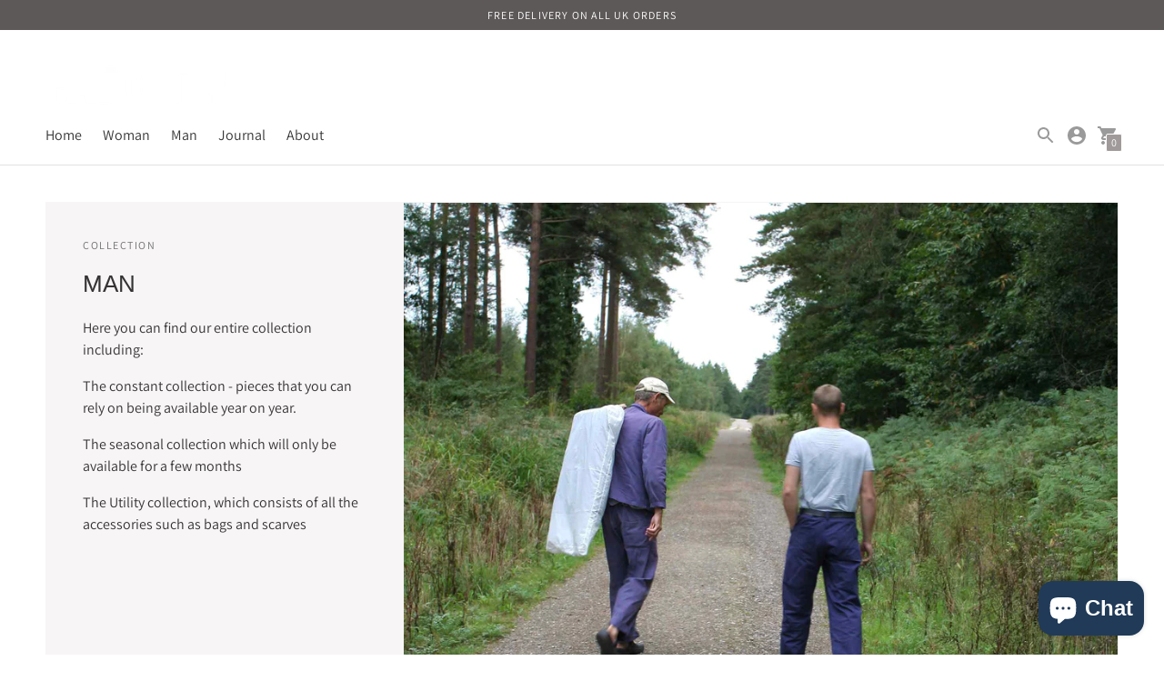

--- FILE ---
content_type: text/html; charset=utf-8
request_url: https://pajotten.com/collections/all
body_size: 44709
content:
<!DOCTYPE html>

<!--
      ___                       ___           ___           ___
     /  /\                     /__/\         /  /\         /  /\
    /  /:/_                    \  \:\       /  /:/        /  /::\
   /  /:/ /\  ___     ___       \  \:\     /  /:/        /  /:/\:\
  /  /:/ /:/ /__/\   /  /\  ___  \  \:\   /  /:/  ___   /  /:/  \:\
 /__/:/ /:/  \  \:\ /  /:/ /__/\  \__\:\ /__/:/  /  /\ /__/:/ \__\:\
 \  \:\/:/    \  \:\  /:/  \  \:\ /  /:/ \  \:\ /  /:/ \  \:\ /  /:/
  \  \::/      \  \:\/:/    \  \:\  /:/   \  \:\  /:/   \  \:\  /:/
   \  \:\       \  \::/      \  \:\/:/     \  \:\/:/     \  \:\/:/
    \  \:\       \__\/        \  \::/       \  \::/       \  \::/
     \__\/                     \__\/         \__\/         \__\/

--------------------------------------------------------------------
#  Context v1.7.5
#  Documentation: https://fluorescent.co/help/context/
#  Purchase: https://themes.shopify.com/themes/context/
#  A product by Fluorescent: https://fluorescent.co/
--------------------------------------------------------------------

-->

<html class="no-js supports-no-cookies" lang='en'>
  <head>
    <meta charset='utf-8'>
    <meta name='viewport' content='width=device-width,initial-scale=1'>
    <meta name='theme-color' content="#a09b9a">
    <link rel="preconnect" href="https://cdn.shopify.com" crossorigin>
    <link rel='canonical' href='https://pajotten.com/collections/all'>
    <title>
      MAN
      
      
      
        &ndash; PAJOTTEN
      
    </title>

    





  
  




<meta name="description" content="Here you can find our entire collection including:
The constant collection - pieces that you can rely on being available year on year.
The seasonal collection which will only be available for a few months
The Utility collection, which consists of all the accessories such as bags and scarves" />
<meta property="og:url" content="https://pajotten.com/collections/all">
<meta property="og:site_name" content="PAJOTTEN">
<meta property="og:type" content="website">
<meta property="og:title" content="MAN">
<meta property="og:description" content="Here you can find our entire collection including:
The constant collection - pieces that you can rely on being available year on year.
The seasonal collection which will only be available for a few months
The Utility collection, which consists of all the accessories such as bags and scarves">
<meta property="og:image" content="http://pajotten.com/cdn/shop/collections/iu.jpg?v=1695447041">
<meta property="og:image:secure_url" content="https://pajotten.com/cdn/shop/collections/iu.jpg?v=1695447041">



<meta name="twitter:title" content="MAN">
<meta name="twitter:description" content="Here you can find our entire collection including:
The constant collection - pieces that you can rely on being available year on year.
The seasonal collection which will only be available for a few months
The Utility collection, which consists of all the accessories such as bags and scarves">
<meta name="twitter:card" content="summary_large_image">
<meta name="twitter:image" content="https://pajotten.com/cdn/shop/collections/iu.jpg?v=1695447041">
<meta name="twitter:image:width" content="480">
<meta name="twitter:image:height" content="480">


    

    <script src="https://cdn.jsdelivr.net/npm/css-vars-ponyfill@1"></script>

    <script>
      document.documentElement.className = document.documentElement.className.replace('no-js', '');
      cssVars();

      window.theme = {
        version: 'v1.7.5',
        strings: {
          name: "PAJOTTEN",
          addToCart: "Add to Cart",
          soldOut: "Sold Out",
          unavailable: "Unavailable",
          quickCartCheckout: "Go to Checkout",
          collection: {
            filter: "Filter",
            sort: "Sort",
            apply: "Apply",
            show: "Show",
            manual: "Translation missing: en.collections.sort.manual",
            price_ascending: "Translation missing: en.collections.sort.price_ascending",
            price_descending: "Translation missing: en.collections.sort.price_descending",
            title_ascending: "Translation missing: en.collections.sort.title_ascending",
            title_descending: "Translation missing: en.collections.sort.title_descending",
            created_ascending: "Translation missing: en.collections.sort.created_ascending",
            created_descending: "Translation missing: en.collections.sort.created_descending",
            best_selling: "Translation missing: en.collections.sort.best_selling",
          },

          cart: {
            general: {
              currency: "Currency",
              empty: "Your cart is currently empty."
            }
          },
          general: {
            menu: {
              logout: "Logout",
              login_register: "Login \/ Register"
            },
            products: {
              recently_viewed: "Recently Viewed",
              no_recently_viewed: "No recently viewed items."
            }
          },
          products: {
            product: {
              view: "View the full product",
              unavailable: "Unavailable",
              unitPrice: "Unit price",
              unitPriceSeparator: "per"
            }
          },
          layout: {
            cart: {
              title: "Cart"
            }
          },
          search: {
            headings: {
              articles: "Articles",
              pages: "Pages",
              products: "Products"
            },
            view_all: "View all"
          }
        },
        moneyFormat: "£{{amount}}",
        urls: {
          cart: {
            base: "/cart",
            add: "/cart/add",
            change: "/cart/change"
          },
          product: {
            recommendations: "/recommendations/products"
          },
          // Manual routes until Shopify adds support
          products: "/products",
          search: {
            base: "/search"
          }
        }
      }

      
    </script>

    

<style>
  @font-face {
  font-family: Alegreya;
  font-weight: 700;
  font-style: normal;
  src: url("//pajotten.com/cdn/fonts/alegreya/alegreya_n7.94acea1149930a7b242e750715301e9002cdbb09.woff2") format("woff2"),
       url("//pajotten.com/cdn/fonts/alegreya/alegreya_n7.44924b4ad31cd43b056fd2b37a197352574886fd.woff") format("woff");
}


  
  
  

  @font-face {
  font-family: Assistant;
  font-weight: 400;
  font-style: normal;
  src: url("//pajotten.com/cdn/fonts/assistant/assistant_n4.9120912a469cad1cc292572851508ca49d12e768.woff2") format("woff2"),
       url("//pajotten.com/cdn/fonts/assistant/assistant_n4.6e9875ce64e0fefcd3f4446b7ec9036b3ddd2985.woff") format("woff");
}

  @font-face {
  font-family: Assistant;
  font-weight: 500;
  font-style: normal;
  src: url("//pajotten.com/cdn/fonts/assistant/assistant_n5.26caedc0c0f332f957d0fb6b24adee050844cce5.woff2") format("woff2"),
       url("//pajotten.com/cdn/fonts/assistant/assistant_n5.d09f0488bf8aadd48534c94ac3f185fbc9ddb168.woff") format("woff");
}

  
  

  :root {
    --color-accent: #a09b9a;
    --color-text: #3d3d3d;
    --color-text-meta: #757575;
    --color-button-text: #ffffff;
    --color-bg: #ffffff;
    --color-bg-transparent: rgba(255, 255, 255, 0.8);
    --color-bg-meta: #f5f5f5;
    --color-border: #e2e2e2;
    --color-input: #ffffff;
    --color-input-text: #363636;
    --color-input-bg-hover: rgba(54, 54, 54, 0.05);
    --color-secondary-button: #f8f8f8;
    --color-secondary-button-text: #363636;
    --color-sale-badge: #b6534c;
    --color-success-message: #82b875;
    --color-error-message: #b6534c;

    --color-header-text: #363636;
    --color-header-bg: #ffffff;
    --color-header-border: #e2e2e2;
    --color-header-icon: #9a9a9a;

    --color-contrast-text: #353333;
    --color-contrast-text-meta: #707070;
    --color-contrast-bg: #f7f5f5;
    --color-contrast-bg-meta: #eeeaea;
    --color-contrast-border: #e2e2e2;
    --color-contrast-input: #ffffff;
    --color-contrast-input-text: #363636;

    --color-navigation-text: #161515;
    --color-navigation-text-meta: #3d3d3d;
    --color-navigation-bg: #ffffff;
    --color-navigation-bg-meta: ;
    --color-navigation-bg-darker: #f2f2f2;
    --color-navigation-border: #506a5f;
    --color-navigation-feature: #26352f;

    --color-drawer-text: #414040;
    --color-drawer-text-meta: #8a8a8a;
    --color-drawer-bg: #ffffff;
    --color-drawer-bg-meta: #f5f5f5;
    --color-drawer-border: #434343;
    --color-drawer-bg-hover: rgba(65, 64, 64, 0.05);

    --color-footer-text: #000000;
    --color-footer-text-meta: #cfeee2;
    --color-footer-bg: #ffffff;
    --color-footer-border: #4b655b;
    --color-footer-input: #ffffff;
    --color-footer-input-text: #757575;

    --color-bg-overlay: rgba(61, 61, 61, 0.25);
    --color-transparent-body: rgba(61, 61, 61, 0.5);

    --font-logo: Alegreya, serif;
    --font-logo-weight: 700;
    --font-logo-style: normal;

    --font-heading: "system_ui", -apple-system, 'Segoe UI', Roboto, 'Helvetica Neue', 'Noto Sans', 'Liberation Sans', Arial, sans-serif, 'Apple Color Emoji', 'Segoe UI Emoji', 'Segoe UI Symbol', 'Noto Color Emoji';
    --font-heading-weight: 400;
    --font-heading-style: normal;
    --font-heading-bold-weight: bold;

    --font-body: Assistant, sans-serif;
    --font-body-weight: 400;
    --font-body-style: normal;
    --font-body-bold-weight: 500;

    --font-size-body-extra-small: 12px;
    --font-size-body-small: 14px;
    --font-size-body-base: 16px;
    --font-size-body-large: 18px;
    --font-size-body-extra-large: 21px;

    --font-size-heading-display: 38px;
    --font-size-heading-1: 26px;
    --font-size-heading-2: 22px;
    --font-size-heading-3: 19px;
  }
</style>
    <link href="//pajotten.com/cdn/shop/t/9/assets/index.css?v=133044722277706395101614676106" rel="stylesheet" type="text/css" media="all" />

    <script>window.performance && window.performance.mark && window.performance.mark('shopify.content_for_header.start');</script><meta name="google-site-verification" content="R04hYXKmHld-pOfbLuIK_xsz-qUhNgRt-TFy91cOaV4">
<meta id="shopify-digital-wallet" name="shopify-digital-wallet" content="/17962263/digital_wallets/dialog">
<meta name="shopify-checkout-api-token" content="221a3dd03e782abbdf0abc09c9e03793">
<meta id="in-context-paypal-metadata" data-shop-id="17962263" data-venmo-supported="false" data-environment="production" data-locale="en_US" data-paypal-v4="true" data-currency="GBP">
<link rel="alternate" type="application/atom+xml" title="Feed" href="/collections/all.atom" />
<link rel="next" href="/collections/all?page=2">
<link rel="alternate" type="application/json+oembed" href="https://pajotten.com/collections/all.oembed">
<script async="async" src="/checkouts/internal/preloads.js?locale=en-GB"></script>
<link rel="preconnect" href="https://shop.app" crossorigin="anonymous">
<script async="async" src="https://shop.app/checkouts/internal/preloads.js?locale=en-GB&shop_id=17962263" crossorigin="anonymous"></script>
<script id="apple-pay-shop-capabilities" type="application/json">{"shopId":17962263,"countryCode":"GB","currencyCode":"GBP","merchantCapabilities":["supports3DS"],"merchantId":"gid:\/\/shopify\/Shop\/17962263","merchantName":"PAJOTTEN","requiredBillingContactFields":["postalAddress","email","phone"],"requiredShippingContactFields":["postalAddress","email","phone"],"shippingType":"shipping","supportedNetworks":["visa","maestro","masterCard","amex"],"total":{"type":"pending","label":"PAJOTTEN","amount":"1.00"},"shopifyPaymentsEnabled":true,"supportsSubscriptions":true}</script>
<script id="shopify-features" type="application/json">{"accessToken":"221a3dd03e782abbdf0abc09c9e03793","betas":["rich-media-storefront-analytics"],"domain":"pajotten.com","predictiveSearch":true,"shopId":17962263,"locale":"en"}</script>
<script>var Shopify = Shopify || {};
Shopify.shop = "pajotten.myshopify.com";
Shopify.locale = "en";
Shopify.currency = {"active":"GBP","rate":"1.0"};
Shopify.country = "GB";
Shopify.theme = {"name":"Context","id":120338055362,"schema_name":"Context","schema_version":"1.7.5","theme_store_id":870,"role":"main"};
Shopify.theme.handle = "null";
Shopify.theme.style = {"id":null,"handle":null};
Shopify.cdnHost = "pajotten.com/cdn";
Shopify.routes = Shopify.routes || {};
Shopify.routes.root = "/";</script>
<script type="module">!function(o){(o.Shopify=o.Shopify||{}).modules=!0}(window);</script>
<script>!function(o){function n(){var o=[];function n(){o.push(Array.prototype.slice.apply(arguments))}return n.q=o,n}var t=o.Shopify=o.Shopify||{};t.loadFeatures=n(),t.autoloadFeatures=n()}(window);</script>
<script>
  window.ShopifyPay = window.ShopifyPay || {};
  window.ShopifyPay.apiHost = "shop.app\/pay";
  window.ShopifyPay.redirectState = null;
</script>
<script id="shop-js-analytics" type="application/json">{"pageType":"collection"}</script>
<script defer="defer" async type="module" src="//pajotten.com/cdn/shopifycloud/shop-js/modules/v2/client.init-shop-cart-sync_IZsNAliE.en.esm.js"></script>
<script defer="defer" async type="module" src="//pajotten.com/cdn/shopifycloud/shop-js/modules/v2/chunk.common_0OUaOowp.esm.js"></script>
<script type="module">
  await import("//pajotten.com/cdn/shopifycloud/shop-js/modules/v2/client.init-shop-cart-sync_IZsNAliE.en.esm.js");
await import("//pajotten.com/cdn/shopifycloud/shop-js/modules/v2/chunk.common_0OUaOowp.esm.js");

  window.Shopify.SignInWithShop?.initShopCartSync?.({"fedCMEnabled":true,"windoidEnabled":true});

</script>
<script>
  window.Shopify = window.Shopify || {};
  if (!window.Shopify.featureAssets) window.Shopify.featureAssets = {};
  window.Shopify.featureAssets['shop-js'] = {"shop-cart-sync":["modules/v2/client.shop-cart-sync_DLOhI_0X.en.esm.js","modules/v2/chunk.common_0OUaOowp.esm.js"],"init-fed-cm":["modules/v2/client.init-fed-cm_C6YtU0w6.en.esm.js","modules/v2/chunk.common_0OUaOowp.esm.js"],"shop-button":["modules/v2/client.shop-button_BCMx7GTG.en.esm.js","modules/v2/chunk.common_0OUaOowp.esm.js"],"shop-cash-offers":["modules/v2/client.shop-cash-offers_BT26qb5j.en.esm.js","modules/v2/chunk.common_0OUaOowp.esm.js","modules/v2/chunk.modal_CGo_dVj3.esm.js"],"init-windoid":["modules/v2/client.init-windoid_B9PkRMql.en.esm.js","modules/v2/chunk.common_0OUaOowp.esm.js"],"init-shop-email-lookup-coordinator":["modules/v2/client.init-shop-email-lookup-coordinator_DZkqjsbU.en.esm.js","modules/v2/chunk.common_0OUaOowp.esm.js"],"shop-toast-manager":["modules/v2/client.shop-toast-manager_Di2EnuM7.en.esm.js","modules/v2/chunk.common_0OUaOowp.esm.js"],"shop-login-button":["modules/v2/client.shop-login-button_BtqW_SIO.en.esm.js","modules/v2/chunk.common_0OUaOowp.esm.js","modules/v2/chunk.modal_CGo_dVj3.esm.js"],"avatar":["modules/v2/client.avatar_BTnouDA3.en.esm.js"],"pay-button":["modules/v2/client.pay-button_CWa-C9R1.en.esm.js","modules/v2/chunk.common_0OUaOowp.esm.js"],"init-shop-cart-sync":["modules/v2/client.init-shop-cart-sync_IZsNAliE.en.esm.js","modules/v2/chunk.common_0OUaOowp.esm.js"],"init-customer-accounts":["modules/v2/client.init-customer-accounts_DenGwJTU.en.esm.js","modules/v2/client.shop-login-button_BtqW_SIO.en.esm.js","modules/v2/chunk.common_0OUaOowp.esm.js","modules/v2/chunk.modal_CGo_dVj3.esm.js"],"init-shop-for-new-customer-accounts":["modules/v2/client.init-shop-for-new-customer-accounts_JdHXxpS9.en.esm.js","modules/v2/client.shop-login-button_BtqW_SIO.en.esm.js","modules/v2/chunk.common_0OUaOowp.esm.js","modules/v2/chunk.modal_CGo_dVj3.esm.js"],"init-customer-accounts-sign-up":["modules/v2/client.init-customer-accounts-sign-up_D6__K_p8.en.esm.js","modules/v2/client.shop-login-button_BtqW_SIO.en.esm.js","modules/v2/chunk.common_0OUaOowp.esm.js","modules/v2/chunk.modal_CGo_dVj3.esm.js"],"checkout-modal":["modules/v2/client.checkout-modal_C_ZQDY6s.en.esm.js","modules/v2/chunk.common_0OUaOowp.esm.js","modules/v2/chunk.modal_CGo_dVj3.esm.js"],"shop-follow-button":["modules/v2/client.shop-follow-button_XetIsj8l.en.esm.js","modules/v2/chunk.common_0OUaOowp.esm.js","modules/v2/chunk.modal_CGo_dVj3.esm.js"],"lead-capture":["modules/v2/client.lead-capture_DvA72MRN.en.esm.js","modules/v2/chunk.common_0OUaOowp.esm.js","modules/v2/chunk.modal_CGo_dVj3.esm.js"],"shop-login":["modules/v2/client.shop-login_ClXNxyh6.en.esm.js","modules/v2/chunk.common_0OUaOowp.esm.js","modules/v2/chunk.modal_CGo_dVj3.esm.js"],"payment-terms":["modules/v2/client.payment-terms_CNlwjfZz.en.esm.js","modules/v2/chunk.common_0OUaOowp.esm.js","modules/v2/chunk.modal_CGo_dVj3.esm.js"]};
</script>
<script>(function() {
  var isLoaded = false;
  function asyncLoad() {
    if (isLoaded) return;
    isLoaded = true;
    var urls = ["https:\/\/cdn.shopify.com\/s\/files\/1\/1796\/2263\/t\/9\/assets\/booster_eu_cookie_17962263.js?v=1619274240\u0026shop=pajotten.myshopify.com"];
    for (var i = 0; i < urls.length; i++) {
      var s = document.createElement('script');
      s.type = 'text/javascript';
      s.async = true;
      s.src = urls[i];
      var x = document.getElementsByTagName('script')[0];
      x.parentNode.insertBefore(s, x);
    }
  };
  if(window.attachEvent) {
    window.attachEvent('onload', asyncLoad);
  } else {
    window.addEventListener('load', asyncLoad, false);
  }
})();</script>
<script id="__st">var __st={"a":17962263,"offset":0,"reqid":"e90bef4d-8a59-418f-863f-ea28740c03a8-1768510535","pageurl":"pajotten.com\/collections\/all","u":"ae5973893875","p":"collection","rtyp":"collection","rid":289017495746};</script>
<script>window.ShopifyPaypalV4VisibilityTracking = true;</script>
<script id="captcha-bootstrap">!function(){'use strict';const t='contact',e='account',n='new_comment',o=[[t,t],['blogs',n],['comments',n],[t,'customer']],c=[[e,'customer_login'],[e,'guest_login'],[e,'recover_customer_password'],[e,'create_customer']],r=t=>t.map((([t,e])=>`form[action*='/${t}']:not([data-nocaptcha='true']) input[name='form_type'][value='${e}']`)).join(','),a=t=>()=>t?[...document.querySelectorAll(t)].map((t=>t.form)):[];function s(){const t=[...o],e=r(t);return a(e)}const i='password',u='form_key',d=['recaptcha-v3-token','g-recaptcha-response','h-captcha-response',i],f=()=>{try{return window.sessionStorage}catch{return}},m='__shopify_v',_=t=>t.elements[u];function p(t,e,n=!1){try{const o=window.sessionStorage,c=JSON.parse(o.getItem(e)),{data:r}=function(t){const{data:e,action:n}=t;return t[m]||n?{data:e,action:n}:{data:t,action:n}}(c);for(const[e,n]of Object.entries(r))t.elements[e]&&(t.elements[e].value=n);n&&o.removeItem(e)}catch(o){console.error('form repopulation failed',{error:o})}}const l='form_type',E='cptcha';function T(t){t.dataset[E]=!0}const w=window,h=w.document,L='Shopify',v='ce_forms',y='captcha';let A=!1;((t,e)=>{const n=(g='f06e6c50-85a8-45c8-87d0-21a2b65856fe',I='https://cdn.shopify.com/shopifycloud/storefront-forms-hcaptcha/ce_storefront_forms_captcha_hcaptcha.v1.5.2.iife.js',D={infoText:'Protected by hCaptcha',privacyText:'Privacy',termsText:'Terms'},(t,e,n)=>{const o=w[L][v],c=o.bindForm;if(c)return c(t,g,e,D).then(n);var r;o.q.push([[t,g,e,D],n]),r=I,A||(h.body.append(Object.assign(h.createElement('script'),{id:'captcha-provider',async:!0,src:r})),A=!0)});var g,I,D;w[L]=w[L]||{},w[L][v]=w[L][v]||{},w[L][v].q=[],w[L][y]=w[L][y]||{},w[L][y].protect=function(t,e){n(t,void 0,e),T(t)},Object.freeze(w[L][y]),function(t,e,n,w,h,L){const[v,y,A,g]=function(t,e,n){const i=e?o:[],u=t?c:[],d=[...i,...u],f=r(d),m=r(i),_=r(d.filter((([t,e])=>n.includes(e))));return[a(f),a(m),a(_),s()]}(w,h,L),I=t=>{const e=t.target;return e instanceof HTMLFormElement?e:e&&e.form},D=t=>v().includes(t);t.addEventListener('submit',(t=>{const e=I(t);if(!e)return;const n=D(e)&&!e.dataset.hcaptchaBound&&!e.dataset.recaptchaBound,o=_(e),c=g().includes(e)&&(!o||!o.value);(n||c)&&t.preventDefault(),c&&!n&&(function(t){try{if(!f())return;!function(t){const e=f();if(!e)return;const n=_(t);if(!n)return;const o=n.value;o&&e.removeItem(o)}(t);const e=Array.from(Array(32),(()=>Math.random().toString(36)[2])).join('');!function(t,e){_(t)||t.append(Object.assign(document.createElement('input'),{type:'hidden',name:u})),t.elements[u].value=e}(t,e),function(t,e){const n=f();if(!n)return;const o=[...t.querySelectorAll(`input[type='${i}']`)].map((({name:t})=>t)),c=[...d,...o],r={};for(const[a,s]of new FormData(t).entries())c.includes(a)||(r[a]=s);n.setItem(e,JSON.stringify({[m]:1,action:t.action,data:r}))}(t,e)}catch(e){console.error('failed to persist form',e)}}(e),e.submit())}));const S=(t,e)=>{t&&!t.dataset[E]&&(n(t,e.some((e=>e===t))),T(t))};for(const o of['focusin','change'])t.addEventListener(o,(t=>{const e=I(t);D(e)&&S(e,y())}));const B=e.get('form_key'),M=e.get(l),P=B&&M;t.addEventListener('DOMContentLoaded',(()=>{const t=y();if(P)for(const e of t)e.elements[l].value===M&&p(e,B);[...new Set([...A(),...v().filter((t=>'true'===t.dataset.shopifyCaptcha))])].forEach((e=>S(e,t)))}))}(h,new URLSearchParams(w.location.search),n,t,e,['guest_login'])})(!0,!0)}();</script>
<script integrity="sha256-4kQ18oKyAcykRKYeNunJcIwy7WH5gtpwJnB7kiuLZ1E=" data-source-attribution="shopify.loadfeatures" defer="defer" src="//pajotten.com/cdn/shopifycloud/storefront/assets/storefront/load_feature-a0a9edcb.js" crossorigin="anonymous"></script>
<script crossorigin="anonymous" defer="defer" src="//pajotten.com/cdn/shopifycloud/storefront/assets/shopify_pay/storefront-65b4c6d7.js?v=20250812"></script>
<script data-source-attribution="shopify.dynamic_checkout.dynamic.init">var Shopify=Shopify||{};Shopify.PaymentButton=Shopify.PaymentButton||{isStorefrontPortableWallets:!0,init:function(){window.Shopify.PaymentButton.init=function(){};var t=document.createElement("script");t.src="https://pajotten.com/cdn/shopifycloud/portable-wallets/latest/portable-wallets.en.js",t.type="module",document.head.appendChild(t)}};
</script>
<script data-source-attribution="shopify.dynamic_checkout.buyer_consent">
  function portableWalletsHideBuyerConsent(e){var t=document.getElementById("shopify-buyer-consent"),n=document.getElementById("shopify-subscription-policy-button");t&&n&&(t.classList.add("hidden"),t.setAttribute("aria-hidden","true"),n.removeEventListener("click",e))}function portableWalletsShowBuyerConsent(e){var t=document.getElementById("shopify-buyer-consent"),n=document.getElementById("shopify-subscription-policy-button");t&&n&&(t.classList.remove("hidden"),t.removeAttribute("aria-hidden"),n.addEventListener("click",e))}window.Shopify?.PaymentButton&&(window.Shopify.PaymentButton.hideBuyerConsent=portableWalletsHideBuyerConsent,window.Shopify.PaymentButton.showBuyerConsent=portableWalletsShowBuyerConsent);
</script>
<script data-source-attribution="shopify.dynamic_checkout.cart.bootstrap">document.addEventListener("DOMContentLoaded",(function(){function t(){return document.querySelector("shopify-accelerated-checkout-cart, shopify-accelerated-checkout")}if(t())Shopify.PaymentButton.init();else{new MutationObserver((function(e,n){t()&&(Shopify.PaymentButton.init(),n.disconnect())})).observe(document.body,{childList:!0,subtree:!0})}}));
</script>
<link id="shopify-accelerated-checkout-styles" rel="stylesheet" media="screen" href="https://pajotten.com/cdn/shopifycloud/portable-wallets/latest/accelerated-checkout-backwards-compat.css" crossorigin="anonymous">
<style id="shopify-accelerated-checkout-cart">
        #shopify-buyer-consent {
  margin-top: 1em;
  display: inline-block;
  width: 100%;
}

#shopify-buyer-consent.hidden {
  display: none;
}

#shopify-subscription-policy-button {
  background: none;
  border: none;
  padding: 0;
  text-decoration: underline;
  font-size: inherit;
  cursor: pointer;
}

#shopify-subscription-policy-button::before {
  box-shadow: none;
}

      </style>

<script>window.performance && window.performance.mark && window.performance.mark('shopify.content_for_header.end');</script>
  <script src="https://cdn.shopify.com/extensions/cfc76123-b24f-4e9a-a1dc-585518796af7/forms-2294/assets/shopify-forms-loader.js" type="text/javascript" defer="defer"></script>
<script src="https://cdn.shopify.com/extensions/8d2c31d3-a828-4daf-820f-80b7f8e01c39/nova-eu-cookie-bar-gdpr-4/assets/nova-cookie-app-embed.js" type="text/javascript" defer="defer"></script>
<link href="https://cdn.shopify.com/extensions/8d2c31d3-a828-4daf-820f-80b7f8e01c39/nova-eu-cookie-bar-gdpr-4/assets/nova-cookie.css" rel="stylesheet" type="text/css" media="all">
<script src="https://cdn.shopify.com/extensions/7bc9bb47-adfa-4267-963e-cadee5096caf/inbox-1252/assets/inbox-chat-loader.js" type="text/javascript" defer="defer"></script>
<link href="https://monorail-edge.shopifysvc.com" rel="dns-prefetch">
<script>(function(){if ("sendBeacon" in navigator && "performance" in window) {try {var session_token_from_headers = performance.getEntriesByType('navigation')[0].serverTiming.find(x => x.name == '_s').description;} catch {var session_token_from_headers = undefined;}var session_cookie_matches = document.cookie.match(/_shopify_s=([^;]*)/);var session_token_from_cookie = session_cookie_matches && session_cookie_matches.length === 2 ? session_cookie_matches[1] : "";var session_token = session_token_from_headers || session_token_from_cookie || "";function handle_abandonment_event(e) {var entries = performance.getEntries().filter(function(entry) {return /monorail-edge.shopifysvc.com/.test(entry.name);});if (!window.abandonment_tracked && entries.length === 0) {window.abandonment_tracked = true;var currentMs = Date.now();var navigation_start = performance.timing.navigationStart;var payload = {shop_id: 17962263,url: window.location.href,navigation_start,duration: currentMs - navigation_start,session_token,page_type: "collection"};window.navigator.sendBeacon("https://monorail-edge.shopifysvc.com/v1/produce", JSON.stringify({schema_id: "online_store_buyer_site_abandonment/1.1",payload: payload,metadata: {event_created_at_ms: currentMs,event_sent_at_ms: currentMs}}));}}window.addEventListener('pagehide', handle_abandonment_event);}}());</script>
<script id="web-pixels-manager-setup">(function e(e,d,r,n,o){if(void 0===o&&(o={}),!Boolean(null===(a=null===(i=window.Shopify)||void 0===i?void 0:i.analytics)||void 0===a?void 0:a.replayQueue)){var i,a;window.Shopify=window.Shopify||{};var t=window.Shopify;t.analytics=t.analytics||{};var s=t.analytics;s.replayQueue=[],s.publish=function(e,d,r){return s.replayQueue.push([e,d,r]),!0};try{self.performance.mark("wpm:start")}catch(e){}var l=function(){var e={modern:/Edge?\/(1{2}[4-9]|1[2-9]\d|[2-9]\d{2}|\d{4,})\.\d+(\.\d+|)|Firefox\/(1{2}[4-9]|1[2-9]\d|[2-9]\d{2}|\d{4,})\.\d+(\.\d+|)|Chrom(ium|e)\/(9{2}|\d{3,})\.\d+(\.\d+|)|(Maci|X1{2}).+ Version\/(15\.\d+|(1[6-9]|[2-9]\d|\d{3,})\.\d+)([,.]\d+|)( \(\w+\)|)( Mobile\/\w+|) Safari\/|Chrome.+OPR\/(9{2}|\d{3,})\.\d+\.\d+|(CPU[ +]OS|iPhone[ +]OS|CPU[ +]iPhone|CPU IPhone OS|CPU iPad OS)[ +]+(15[._]\d+|(1[6-9]|[2-9]\d|\d{3,})[._]\d+)([._]\d+|)|Android:?[ /-](13[3-9]|1[4-9]\d|[2-9]\d{2}|\d{4,})(\.\d+|)(\.\d+|)|Android.+Firefox\/(13[5-9]|1[4-9]\d|[2-9]\d{2}|\d{4,})\.\d+(\.\d+|)|Android.+Chrom(ium|e)\/(13[3-9]|1[4-9]\d|[2-9]\d{2}|\d{4,})\.\d+(\.\d+|)|SamsungBrowser\/([2-9]\d|\d{3,})\.\d+/,legacy:/Edge?\/(1[6-9]|[2-9]\d|\d{3,})\.\d+(\.\d+|)|Firefox\/(5[4-9]|[6-9]\d|\d{3,})\.\d+(\.\d+|)|Chrom(ium|e)\/(5[1-9]|[6-9]\d|\d{3,})\.\d+(\.\d+|)([\d.]+$|.*Safari\/(?![\d.]+ Edge\/[\d.]+$))|(Maci|X1{2}).+ Version\/(10\.\d+|(1[1-9]|[2-9]\d|\d{3,})\.\d+)([,.]\d+|)( \(\w+\)|)( Mobile\/\w+|) Safari\/|Chrome.+OPR\/(3[89]|[4-9]\d|\d{3,})\.\d+\.\d+|(CPU[ +]OS|iPhone[ +]OS|CPU[ +]iPhone|CPU IPhone OS|CPU iPad OS)[ +]+(10[._]\d+|(1[1-9]|[2-9]\d|\d{3,})[._]\d+)([._]\d+|)|Android:?[ /-](13[3-9]|1[4-9]\d|[2-9]\d{2}|\d{4,})(\.\d+|)(\.\d+|)|Mobile Safari.+OPR\/([89]\d|\d{3,})\.\d+\.\d+|Android.+Firefox\/(13[5-9]|1[4-9]\d|[2-9]\d{2}|\d{4,})\.\d+(\.\d+|)|Android.+Chrom(ium|e)\/(13[3-9]|1[4-9]\d|[2-9]\d{2}|\d{4,})\.\d+(\.\d+|)|Android.+(UC? ?Browser|UCWEB|U3)[ /]?(15\.([5-9]|\d{2,})|(1[6-9]|[2-9]\d|\d{3,})\.\d+)\.\d+|SamsungBrowser\/(5\.\d+|([6-9]|\d{2,})\.\d+)|Android.+MQ{2}Browser\/(14(\.(9|\d{2,})|)|(1[5-9]|[2-9]\d|\d{3,})(\.\d+|))(\.\d+|)|K[Aa][Ii]OS\/(3\.\d+|([4-9]|\d{2,})\.\d+)(\.\d+|)/},d=e.modern,r=e.legacy,n=navigator.userAgent;return n.match(d)?"modern":n.match(r)?"legacy":"unknown"}(),u="modern"===l?"modern":"legacy",c=(null!=n?n:{modern:"",legacy:""})[u],f=function(e){return[e.baseUrl,"/wpm","/b",e.hashVersion,"modern"===e.buildTarget?"m":"l",".js"].join("")}({baseUrl:d,hashVersion:r,buildTarget:u}),m=function(e){var d=e.version,r=e.bundleTarget,n=e.surface,o=e.pageUrl,i=e.monorailEndpoint;return{emit:function(e){var a=e.status,t=e.errorMsg,s=(new Date).getTime(),l=JSON.stringify({metadata:{event_sent_at_ms:s},events:[{schema_id:"web_pixels_manager_load/3.1",payload:{version:d,bundle_target:r,page_url:o,status:a,surface:n,error_msg:t},metadata:{event_created_at_ms:s}}]});if(!i)return console&&console.warn&&console.warn("[Web Pixels Manager] No Monorail endpoint provided, skipping logging."),!1;try{return self.navigator.sendBeacon.bind(self.navigator)(i,l)}catch(e){}var u=new XMLHttpRequest;try{return u.open("POST",i,!0),u.setRequestHeader("Content-Type","text/plain"),u.send(l),!0}catch(e){return console&&console.warn&&console.warn("[Web Pixels Manager] Got an unhandled error while logging to Monorail."),!1}}}}({version:r,bundleTarget:l,surface:e.surface,pageUrl:self.location.href,monorailEndpoint:e.monorailEndpoint});try{o.browserTarget=l,function(e){var d=e.src,r=e.async,n=void 0===r||r,o=e.onload,i=e.onerror,a=e.sri,t=e.scriptDataAttributes,s=void 0===t?{}:t,l=document.createElement("script"),u=document.querySelector("head"),c=document.querySelector("body");if(l.async=n,l.src=d,a&&(l.integrity=a,l.crossOrigin="anonymous"),s)for(var f in s)if(Object.prototype.hasOwnProperty.call(s,f))try{l.dataset[f]=s[f]}catch(e){}if(o&&l.addEventListener("load",o),i&&l.addEventListener("error",i),u)u.appendChild(l);else{if(!c)throw new Error("Did not find a head or body element to append the script");c.appendChild(l)}}({src:f,async:!0,onload:function(){if(!function(){var e,d;return Boolean(null===(d=null===(e=window.Shopify)||void 0===e?void 0:e.analytics)||void 0===d?void 0:d.initialized)}()){var d=window.webPixelsManager.init(e)||void 0;if(d){var r=window.Shopify.analytics;r.replayQueue.forEach((function(e){var r=e[0],n=e[1],o=e[2];d.publishCustomEvent(r,n,o)})),r.replayQueue=[],r.publish=d.publishCustomEvent,r.visitor=d.visitor,r.initialized=!0}}},onerror:function(){return m.emit({status:"failed",errorMsg:"".concat(f," has failed to load")})},sri:function(e){var d=/^sha384-[A-Za-z0-9+/=]+$/;return"string"==typeof e&&d.test(e)}(c)?c:"",scriptDataAttributes:o}),m.emit({status:"loading"})}catch(e){m.emit({status:"failed",errorMsg:(null==e?void 0:e.message)||"Unknown error"})}}})({shopId: 17962263,storefrontBaseUrl: "https://pajotten.com",extensionsBaseUrl: "https://extensions.shopifycdn.com/cdn/shopifycloud/web-pixels-manager",monorailEndpoint: "https://monorail-edge.shopifysvc.com/unstable/produce_batch",surface: "storefront-renderer",enabledBetaFlags: ["2dca8a86"],webPixelsConfigList: [{"id":"shopify-app-pixel","configuration":"{}","eventPayloadVersion":"v1","runtimeContext":"STRICT","scriptVersion":"0450","apiClientId":"shopify-pixel","type":"APP","privacyPurposes":["ANALYTICS","MARKETING"]},{"id":"shopify-custom-pixel","eventPayloadVersion":"v1","runtimeContext":"LAX","scriptVersion":"0450","apiClientId":"shopify-pixel","type":"CUSTOM","privacyPurposes":["ANALYTICS","MARKETING"]}],isMerchantRequest: false,initData: {"shop":{"name":"PAJOTTEN","paymentSettings":{"currencyCode":"GBP"},"myshopifyDomain":"pajotten.myshopify.com","countryCode":"GB","storefrontUrl":"https:\/\/pajotten.com"},"customer":null,"cart":null,"checkout":null,"productVariants":[],"purchasingCompany":null},},"https://pajotten.com/cdn","fcfee988w5aeb613cpc8e4bc33m6693e112",{"modern":"","legacy":""},{"shopId":"17962263","storefrontBaseUrl":"https:\/\/pajotten.com","extensionBaseUrl":"https:\/\/extensions.shopifycdn.com\/cdn\/shopifycloud\/web-pixels-manager","surface":"storefront-renderer","enabledBetaFlags":"[\"2dca8a86\"]","isMerchantRequest":"false","hashVersion":"fcfee988w5aeb613cpc8e4bc33m6693e112","publish":"custom","events":"[[\"page_viewed\",{}],[\"collection_viewed\",{\"collection\":{\"id\":\"289017495746\",\"title\":\"MAN\",\"productVariants\":[{\"price\":{\"amount\":145.0,\"currencyCode\":\"GBP\"},\"product\":{\"title\":\"Short sleeved shirt gingham linen\",\"vendor\":\"PAJOTTEN\",\"id\":\"15344665035134\",\"untranslatedTitle\":\"Short sleeved shirt gingham linen\",\"url\":\"\/products\/short-sleeved-shirt-gingham-linen\",\"type\":\"Shirts\"},\"id\":\"55516714041726\",\"image\":{\"src\":\"\/\/pajotten.com\/cdn\/shop\/files\/w4tg.jpg?v=1746515928\"},\"sku\":null,\"title\":\"Extra small\",\"untranslatedTitle\":\"Extra small\"},{\"price\":{\"amount\":130.0,\"currencyCode\":\"GBP\"},\"product\":{\"title\":\"Short sleeved shirt 03 Indigo denim\",\"vendor\":\"PAJOTTEN\",\"id\":\"7679369871554\",\"untranslatedTitle\":\"Short sleeved shirt 03 Indigo denim\",\"url\":\"\/products\/short-sleeved-shirt-indigo-denim\",\"type\":\"Shirts\"},\"id\":\"43337696739522\",\"image\":{\"src\":\"\/\/pajotten.com\/cdn\/shop\/files\/SHIRT_b0f09618-4e5c-4f2f-81cd-92852e74f709.jpg?v=1744966217\"},\"sku\":\"\",\"title\":\"Extra small\",\"untranslatedTitle\":\"Extra small\"},{\"price\":{\"amount\":170.0,\"currencyCode\":\"GBP\"},\"product\":{\"title\":\"Workers shirt - heritage stripe linen\",\"vendor\":\"PAJOTTEN\",\"id\":\"14742440804734\",\"untranslatedTitle\":\"Workers shirt - heritage stripe linen\",\"url\":\"\/products\/workers-shirt-heritage-stripe-linen\",\"type\":\"Shirts\"},\"id\":\"56599993811326\",\"image\":{\"src\":\"\/\/pajotten.com\/cdn\/shop\/files\/238.jpg?v=1763675477\"},\"sku\":null,\"title\":\"x small\",\"untranslatedTitle\":\"x small\"},{\"price\":{\"amount\":145.0,\"currencyCode\":\"GBP\"},\"product\":{\"title\":\"Workers shirt - cotton cord - brown\",\"vendor\":\"PAJOTTEN\",\"id\":\"7721163030722\",\"untranslatedTitle\":\"Workers shirt - cotton cord - brown\",\"url\":\"\/products\/copy-of-workers-shirt-cotton-cord-duck-egg-blue\",\"type\":\"Shirts\"},\"id\":\"43542912434370\",\"image\":{\"src\":\"\/\/pajotten.com\/cdn\/shop\/files\/Untitled-7_9f1a6437-b963-44a4-a597-7dac049c28df.jpg?v=1730805291\"},\"sku\":\"\",\"title\":\"extra small\",\"untranslatedTitle\":\"extra small\"},{\"price\":{\"amount\":145.0,\"currencyCode\":\"GBP\"},\"product\":{\"title\":\"Workers shirt - cotton cord - cinnamon\",\"vendor\":\"PAJOTTEN\",\"id\":\"7721160900802\",\"untranslatedTitle\":\"Workers shirt - cotton cord - cinnamon\",\"url\":\"\/products\/workers-shirt-cotton-cord-cinnamon-1\",\"type\":\"Shirts\"},\"id\":\"43542899818690\",\"image\":{\"src\":\"\/\/pajotten.com\/cdn\/shop\/files\/09IUHG_1c8f5f36-4ad7-4190-832c-4bc7878e0851.jpg?v=1697212730\"},\"sku\":\"\",\"title\":\"extra small\",\"untranslatedTitle\":\"extra small\"},{\"price\":{\"amount\":160.0,\"currencyCode\":\"GBP\"},\"product\":{\"title\":\"Studio top in brushed cotton canvas - Indigo\",\"vendor\":\"PAJOTTEN\",\"id\":\"2360800149585\",\"untranslatedTitle\":\"Studio top in brushed cotton canvas - Indigo\",\"url\":\"\/products\/indigo-artist-top-1\",\"type\":\"Shirts\"},\"id\":\"31933539123281\",\"image\":{\"src\":\"\/\/pajotten.com\/cdn\/shop\/products\/DSC07487_9b5baf0e-64bf-45ab-b56c-37e7f2d08d26.jpg?v=1661180885\"},\"sku\":\"\",\"title\":\"small\",\"untranslatedTitle\":\"small\"},{\"price\":{\"amount\":170.0,\"currencyCode\":\"GBP\"},\"product\":{\"title\":\"Overtop cotton denim - Indigo\",\"vendor\":\"PAJOTTEN\",\"id\":\"7576004657346\",\"untranslatedTitle\":\"Overtop cotton denim - Indigo\",\"url\":\"\/products\/overtop-cotton-denim-indigo\",\"type\":\"Shirts\"},\"id\":\"42701674873026\",\"image\":{\"src\":\"\/\/pajotten.com\/cdn\/shop\/products\/TOP_fbf4bbec-6bd8-483c-b68d-9b31b5aead62.jpg?v=1668101707\"},\"sku\":\"\",\"title\":\"extra small\",\"untranslatedTitle\":\"extra small\"},{\"price\":{\"amount\":170.0,\"currencyCode\":\"GBP\"},\"product\":{\"title\":\"Waistcoat Olive cotton cord\",\"vendor\":\"PAJOTTEN\",\"id\":\"15675165245822\",\"untranslatedTitle\":\"Waistcoat Olive cotton cord\",\"url\":\"\/products\/waistcoat-olive-cotton-cord\",\"type\":\"waistcoat\"},\"id\":\"56578869592446\",\"image\":{\"src\":\"\/\/pajotten.com\/cdn\/shop\/files\/6_f75adfbe-cff8-4942-9393-c05b230f6213.jpg?v=1763674548\"},\"sku\":null,\"title\":\"extra small\",\"untranslatedTitle\":\"extra small\"},{\"price\":{\"amount\":145.0,\"currencyCode\":\"GBP\"},\"product\":{\"title\":\"Waistcoat UK woven cotton canvas - Indigo\",\"vendor\":\"PAJOTTEN\",\"id\":\"6706807374018\",\"untranslatedTitle\":\"Waistcoat UK woven cotton canvas - Indigo\",\"url\":\"\/products\/waistcoat-uk-woven-cotton-canvas-indigo\",\"type\":\"waistcoat\"},\"id\":\"43349532573890\",\"image\":{\"src\":\"\/\/pajotten.com\/cdn\/shop\/products\/RYTYFDHTG.jpg?v=1621255494\"},\"sku\":\"\",\"title\":\"extra small\",\"untranslatedTitle\":\"extra small\"},{\"price\":{\"amount\":145.0,\"currencyCode\":\"GBP\"},\"product\":{\"title\":\"Waistcoat UK woven cotton canvas - Rust\",\"vendor\":\"PAJOTTEN\",\"id\":\"7572989608130\",\"untranslatedTitle\":\"Waistcoat UK woven cotton canvas - Rust\",\"url\":\"\/products\/waistcoat-uk-woven-cotton-canvas-rust\",\"type\":\"waistcoat\"},\"id\":\"43109514051778\",\"image\":{\"src\":\"\/\/pajotten.com\/cdn\/shop\/products\/LKJB.jpg?v=1667885967\"},\"sku\":\"\",\"title\":\"extra small\",\"untranslatedTitle\":\"extra small\"},{\"price\":{\"amount\":145.0,\"currencyCode\":\"GBP\"},\"product\":{\"title\":\"Waistcoat UK woven cotton canvas - Sage\",\"vendor\":\"PAJOTTEN\",\"id\":\"6891483332802\",\"untranslatedTitle\":\"Waistcoat UK woven cotton canvas - Sage\",\"url\":\"\/products\/copy-of-waistcoat-uk-woven-cotton-canvas-tan\",\"type\":\"waistcoat\"},\"id\":\"43109495275714\",\"image\":{\"src\":\"\/\/pajotten.com\/cdn\/shop\/products\/MN_1f293f4d-bcc2-47e8-93f6-f664f6692f3c.jpg?v=1627625173\"},\"sku\":\"\",\"title\":\"extra small\",\"untranslatedTitle\":\"extra small\"},{\"price\":{\"amount\":145.0,\"currencyCode\":\"GBP\"},\"product\":{\"title\":\"Waistcoat UK woven cotton canvas - tan\",\"vendor\":\"PAJOTTEN\",\"id\":\"6723207594178\",\"untranslatedTitle\":\"Waistcoat UK woven cotton canvas - tan\",\"url\":\"\/products\/waistcoat-uk-woven-cotton-canvas-tan-1\",\"type\":\"waistcoat\"},\"id\":\"43109499011266\",\"image\":{\"src\":\"\/\/pajotten.com\/cdn\/shop\/products\/waistcoatside.jpg?v=1621701251\"},\"sku\":\"\",\"title\":\"extra small\",\"untranslatedTitle\":\"extra small\"},{\"price\":{\"amount\":240.0,\"currencyCode\":\"GBP\"},\"product\":{\"title\":\"Simple jacket in linen - Sage linen\",\"vendor\":\"PAJOTTEN\",\"id\":\"4683011522641\",\"untranslatedTitle\":\"Simple jacket in linen - Sage linen\",\"url\":\"\/products\/traditional-chore-jacket-sage\",\"type\":\"chore jacket\"},\"id\":\"32588689768529\",\"image\":{\"src\":\"\/\/pajotten.com\/cdn\/shop\/files\/IMG_0375.jpg?v=1746515616\"},\"sku\":\"\",\"title\":\"extra small\",\"untranslatedTitle\":\"extra small\"},{\"price\":{\"amount\":200.0,\"currencyCode\":\"GBP\"},\"product\":{\"title\":\"Bruton jacket soft navy cord\",\"vendor\":\"PAJOTTEN\",\"id\":\"14745568182654\",\"untranslatedTitle\":\"Bruton jacket soft navy cord\",\"url\":\"\/products\/copy\",\"type\":\"chore jacket\"},\"id\":\"51807097979262\",\"image\":{\"src\":\"\/\/pajotten.com\/cdn\/shop\/files\/lkjb.jpg?v=1730907690\"},\"sku\":null,\"title\":\"X small\",\"untranslatedTitle\":\"X small\"},{\"price\":{\"amount\":200.0,\"currencyCode\":\"GBP\"},\"product\":{\"title\":\"Bruton Jacket soft brown cord\",\"vendor\":\"PAJOTTEN\",\"id\":\"14742439297406\",\"untranslatedTitle\":\"Bruton Jacket soft brown cord\",\"url\":\"\/products\/traditional-chore-jacket-in-brushed-cotton-twill-utility-navy-copy\",\"type\":\"chore jacket\"},\"id\":\"51802638614910\",\"image\":{\"src\":\"\/\/pajotten.com\/cdn\/shop\/files\/pokkk.jpg?v=1751567784\"},\"sku\":\"\",\"title\":\"X small\",\"untranslatedTitle\":\"X small\"},{\"price\":{\"amount\":200.0,\"currencyCode\":\"GBP\"},\"product\":{\"title\":\"Bruton jacket brushed green canvas\",\"vendor\":\"PAJOTTEN\",\"id\":\"14874214367614\",\"untranslatedTitle\":\"Bruton jacket brushed green canvas\",\"url\":\"\/products\/bruton-jacket-brushed-green-canvas\",\"type\":\"chore jacket\"},\"id\":\"55304006992254\",\"image\":{\"src\":\"\/\/pajotten.com\/cdn\/shop\/files\/lm.jpg?v=1751568186\"},\"sku\":\"\",\"title\":\"Extra small\",\"untranslatedTitle\":\"Extra small\"},{\"price\":{\"amount\":250.0,\"currencyCode\":\"GBP\"},\"product\":{\"title\":\"Traditional chore jacket heavy navy cotton\",\"vendor\":\"PAJOTTEN\",\"id\":\"14805051801982\",\"untranslatedTitle\":\"Traditional chore jacket heavy navy cotton\",\"url\":\"\/products\/traditional-chore-jacket-navy-cotton\",\"type\":\"chore jacket\"},\"id\":\"51880587264382\",\"image\":{\"src\":\"\/\/pajotten.com\/cdn\/shop\/files\/POLKM_34ecb6e1-80de-4590-830f-1476bf19ed36.jpg?v=1731100801\"},\"sku\":null,\"title\":\"X small\",\"untranslatedTitle\":\"X small\"},{\"price\":{\"amount\":250.0,\"currencyCode\":\"GBP\"},\"product\":{\"title\":\"Traditional chore jacket Olive twill\",\"vendor\":\"PAJOTTEN\",\"id\":\"14742702653822\",\"untranslatedTitle\":\"Traditional chore jacket Olive twill\",\"url\":\"\/products\/traditional-chore-jacket-olive-twill\",\"type\":\"chore jacket\"},\"id\":\"51803604255102\",\"image\":{\"src\":\"\/\/pajotten.com\/cdn\/shop\/files\/oiuhg.jpg?v=1730809459\"},\"sku\":\"\",\"title\":\"X small\",\"untranslatedTitle\":\"X small\"},{\"price\":{\"amount\":230.0,\"currencyCode\":\"GBP\"},\"product\":{\"title\":\"Traditional chore jacket in a cotton denim - Indigo\",\"vendor\":\"PAJOTTEN\",\"id\":\"7955777323202\",\"untranslatedTitle\":\"Traditional chore jacket in a cotton denim - Indigo\",\"url\":\"\/products\/traditional-chore-jacket-in-a-cotton-denim-indigo\",\"type\":\"chore jacket\"},\"id\":\"44577391182018\",\"image\":{\"src\":\"\/\/pajotten.com\/cdn\/shop\/files\/IMG_0356.jpg?v=1717321136\"},\"sku\":null,\"title\":\"extra small\",\"untranslatedTitle\":\"extra small\"},{\"price\":{\"amount\":250.0,\"currencyCode\":\"GBP\"},\"product\":{\"title\":\"Traditional chore jacket in brushed cotton twill -utility navy\",\"vendor\":\"PAJOTTEN\",\"id\":\"7721164243138\",\"untranslatedTitle\":\"Traditional chore jacket in brushed cotton twill -utility navy\",\"url\":\"\/products\/traditional-chore-jacket-in-soft-cotton-twill-utility-navy\",\"type\":\"chore jacket\"},\"id\":\"43542924951746\",\"image\":{\"src\":\"\/\/pajotten.com\/cdn\/shop\/files\/joo.jpg?v=1697212824\"},\"sku\":null,\"title\":\"extra small\",\"untranslatedTitle\":\"extra small\"},{\"price\":{\"amount\":240.0,\"currencyCode\":\"GBP\"},\"product\":{\"title\":\"Traditional chore jacket in a brushed cotton canvas - Tan\",\"vendor\":\"PAJOTTEN\",\"id\":\"4683021385809\",\"untranslatedTitle\":\"Traditional chore jacket in a brushed cotton canvas - Tan\",\"url\":\"\/products\/traditional-chore-jacket-tan\",\"type\":\"chore jacket\"},\"id\":\"32588730957905\",\"image\":{\"src\":\"\/\/pajotten.com\/cdn\/shop\/products\/ioj_45870b82-d181-4897-88a6-80d21ceb3efc.jpg?v=1621403040\"},\"sku\":\"\",\"title\":\"extra small\",\"untranslatedTitle\":\"extra small\"},{\"price\":{\"amount\":240.0,\"currencyCode\":\"GBP\"},\"product\":{\"title\":\"Traditional chore jacket in a brushed cotton canvas - Indigo\",\"vendor\":\"PAJOTTEN\",\"id\":\"6123923144898\",\"untranslatedTitle\":\"Traditional chore jacket in a brushed cotton canvas - Indigo\",\"url\":\"\/products\/traditional-chore-jacket-indigo\",\"type\":\"chore jacket\"},\"id\":\"37763501752514\",\"image\":{\"src\":\"\/\/pajotten.com\/cdn\/shop\/products\/dfghbnm_57458815-e211-4694-8c39-c9771c561ba0.jpg?v=1621402947\"},\"sku\":\"\",\"title\":\"extra small\",\"untranslatedTitle\":\"extra small\"},{\"price\":{\"amount\":240.0,\"currencyCode\":\"GBP\"},\"product\":{\"title\":\"The Journeyman jacket in Huckleberry stripe\",\"vendor\":\"PAJOTTEN\",\"id\":\"15344685252990\",\"untranslatedTitle\":\"The Journeyman jacket in Huckleberry stripe\",\"url\":\"\/products\/the-journeyman-huckleberry-stripe\",\"type\":\"chore jacket\"},\"id\":\"55516748972414\",\"image\":{\"src\":\"\/\/pajotten.com\/cdn\/shop\/files\/Untitled-1_af5cd54d-20af-446e-a713-ac07818a22e8.jpg?v=1746515792\"},\"sku\":null,\"title\":\"extra small\",\"untranslatedTitle\":\"extra small\"},{\"price\":{\"amount\":260.0,\"currencyCode\":\"GBP\"},\"product\":{\"title\":\"Revere chore jacket in warm grey cord\",\"vendor\":\"PAJOTTEN\",\"id\":\"15675158430078\",\"untranslatedTitle\":\"Revere chore jacket in warm grey cord\",\"url\":\"\/products\/revere-chore-jacket-in-warm-grey-cord\",\"type\":\"chore jacket\"},\"id\":\"56578844197246\",\"image\":{\"src\":\"\/\/pajotten.com\/cdn\/shop\/files\/SPO.jpg?v=1763675127\"},\"sku\":null,\"title\":\"extra small\",\"untranslatedTitle\":\"extra small\"},{\"price\":{\"amount\":260.0,\"currencyCode\":\"GBP\"},\"product\":{\"title\":\"Revere chore jacket in olive cord\",\"vendor\":\"PAJOTTEN\",\"id\":\"15350631891326\",\"untranslatedTitle\":\"Revere chore jacket in olive cord\",\"url\":\"\/products\/the-what-do-we-call-it-huckleberry-stripe-copy\",\"type\":\"chore jacket\"},\"id\":\"55533527499134\",\"image\":{\"src\":\"\/\/pajotten.com\/cdn\/shop\/files\/IMG_0165.jpg?v=1746524536\"},\"sku\":null,\"title\":\"extra small\",\"untranslatedTitle\":\"extra small\"},{\"price\":{\"amount\":240.0,\"currencyCode\":\"GBP\"},\"product\":{\"title\":\"Revere chore jacket in brushed cotton twill -Indigo\",\"vendor\":\"PAJOTTEN\",\"id\":\"7721293676738\",\"untranslatedTitle\":\"Revere chore jacket in brushed cotton twill -Indigo\",\"url\":\"\/products\/revere-chore-jacket-in-brushed-cotton-twill-indigo\",\"type\":\"chore jacket\"},\"id\":\"43545184534722\",\"image\":{\"src\":\"\/\/pajotten.com\/cdn\/shop\/files\/u1copy.jpg?v=1696752807\"},\"sku\":null,\"title\":\"extra small\",\"untranslatedTitle\":\"extra small\"},{\"price\":{\"amount\":240.0,\"currencyCode\":\"GBP\"},\"product\":{\"title\":\"The Journeyman cotton twill - brown\",\"vendor\":\"PAJOTTEN\",\"id\":\"7721931342018\",\"untranslatedTitle\":\"The Journeyman cotton twill - brown\",\"url\":\"\/products\/the-journeyman-cotton-twill-brown\",\"type\":\"chore jacket\"},\"id\":\"43549785194690\",\"image\":{\"src\":\"\/\/pajotten.com\/cdn\/shop\/files\/hbhbhb.jpg?v=1696661612\"},\"sku\":\"\",\"title\":\"extra small\",\"untranslatedTitle\":\"extra small\"},{\"price\":{\"amount\":230.0,\"currencyCode\":\"GBP\"},\"product\":{\"title\":\"The Journeyman - brushed cotton canvas - Rust\",\"vendor\":\"PAJOTTEN\",\"id\":\"7573325316290\",\"untranslatedTitle\":\"The Journeyman - brushed cotton canvas - Rust\",\"url\":\"\/products\/copy-of-un-named-chore-jacket-in-a-brushed-cotton-canvas-rust\",\"type\":\"chore jacket\"},\"id\":\"42687982764226\",\"image\":{\"src\":\"\/\/pajotten.com\/cdn\/shop\/products\/rustjacket.jpg?v=1667835148\"},\"sku\":null,\"title\":\"extra small\",\"untranslatedTitle\":\"extra small\"},{\"price\":{\"amount\":230.0,\"currencyCode\":\"GBP\"},\"product\":{\"title\":\"The Journeyman brushed cotton canvas - Indigo\",\"vendor\":\"PAJOTTEN\",\"id\":\"7572982956226\",\"untranslatedTitle\":\"The Journeyman brushed cotton canvas - Indigo\",\"url\":\"\/products\/un-named-chore-jacket-in-a-brushed-cotton-canvas-indigo\",\"type\":\"chore jacket\"},\"id\":\"42686465081538\",\"image\":{\"src\":\"\/\/pajotten.com\/cdn\/shop\/products\/j_8a59320e-026b-4b78-84e9-b3545ce61d4e.jpg?v=1667807910\"},\"sku\":null,\"title\":\"extra small\",\"untranslatedTitle\":\"extra small\"},{\"price\":{\"amount\":240.0,\"currencyCode\":\"GBP\"},\"product\":{\"title\":\"Revere chore jacket in brushed cotton twill -Indigo\",\"vendor\":\"PAJOTTEN\",\"id\":\"7851441881282\",\"untranslatedTitle\":\"Revere chore jacket in brushed cotton twill -Indigo\",\"url\":\"\/products\/revere-chore-jacket-in-brushed-cotton-twill-indigo-1\",\"type\":\"chore jacket\"},\"id\":\"44241266507970\",\"image\":{\"src\":\"\/\/pajotten.com\/cdn\/shop\/files\/u1copy_28010bbd-05aa-48a2-894c-df4c1feb02e3.jpg?v=1710168139\"},\"sku\":null,\"title\":\"extra small\",\"untranslatedTitle\":\"extra small\"},{\"price\":{\"amount\":230.0,\"currencyCode\":\"GBP\"},\"product\":{\"title\":\"The Everyday jacket in brushed cotton twill - soft navy\",\"vendor\":\"PAJOTTEN\",\"id\":\"7721997140162\",\"untranslatedTitle\":\"The Everyday jacket in brushed cotton twill - soft navy\",\"url\":\"\/products\/lightweight-jacket-in-brushed-cotton-twill-soft-navy\",\"type\":\"chore jacket\"},\"id\":\"43550053695682\",\"image\":{\"src\":\"\/\/pajotten.com\/cdn\/shop\/files\/navy.jpg?v=1696752220\"},\"sku\":null,\"title\":\"extra small\",\"untranslatedTitle\":\"extra small\"},{\"price\":{\"amount\":230.0,\"currencyCode\":\"GBP\"},\"product\":{\"title\":\"The Everyday jacket in brushed cotton twill - beige\",\"vendor\":\"PAJOTTEN\",\"id\":\"7955775324354\",\"untranslatedTitle\":\"The Everyday jacket in brushed cotton twill - beige\",\"url\":\"\/products\/the-everyday-jacket-in-brushed-cotton-twill-beige\",\"type\":\"chore jacket\"},\"id\":\"44577386463426\",\"image\":{\"src\":\"\/\/pajotten.com\/cdn\/shop\/files\/llll_c0840980-59f7-4019-b93d-13e2c489366e.jpg?v=1746678973\"},\"sku\":null,\"title\":\"extra small\",\"untranslatedTitle\":\"extra small\"},{\"price\":{\"amount\":190.0,\"currencyCode\":\"GBP\"},\"product\":{\"title\":\"The everyday trouser brushed cotton twill beige\",\"vendor\":\"PAJOTTEN\",\"id\":\"7955830079682\",\"untranslatedTitle\":\"The everyday trouser brushed cotton twill beige\",\"url\":\"\/products\/the-everyday-trouser-brushed-cotton-twill-beige\",\"type\":\"\"},\"id\":\"44577476542658\",\"image\":{\"src\":\"\/\/pajotten.com\/cdn\/shop\/files\/LKC.jpg?v=1717330074\"},\"sku\":null,\"title\":\"Extra small\",\"untranslatedTitle\":\"Extra small\"},{\"price\":{\"amount\":190.0,\"currencyCode\":\"GBP\"},\"product\":{\"title\":\"The everyday work trouser brushed cotton twill  Indigo\",\"vendor\":\"PAJOTTEN\",\"id\":\"7721965945026\",\"untranslatedTitle\":\"The everyday work trouser brushed cotton twill  Indigo\",\"url\":\"\/products\/new-chore-trouser-brushed-cotton-twill-indigo\",\"type\":\"\"},\"id\":\"43549963976898\",\"image\":{\"src\":\"\/\/pajotten.com\/cdn\/shop\/files\/IMG_3198.jpg?v=1696689374\"},\"sku\":\"\",\"title\":\"Extra small\",\"untranslatedTitle\":\"Extra small\"},{\"price\":{\"amount\":230.0,\"currencyCode\":\"GBP\"},\"product\":{\"title\":\"Chore trousers olive cotton corduroy\",\"vendor\":\"PAJOTTEN\",\"id\":\"15344691315070\",\"untranslatedTitle\":\"Chore trousers olive cotton corduroy\",\"url\":\"\/products\/chore-trousers-rust-cotton-canvas-copy\",\"type\":\"Trousers\"},\"id\":\"55516758376830\",\"image\":{\"src\":\"\/\/pajotten.com\/cdn\/shop\/files\/kjjk.jpg?v=1746677110\"},\"sku\":null,\"title\":\"Extra small 28\\\"-30\\\"\",\"untranslatedTitle\":\"Extra small 28\\\"-30\\\"\"},{\"price\":{\"amount\":190.0,\"currencyCode\":\"GBP\"},\"product\":{\"title\":\"The everyday work trouser cotton twill  Brown\",\"vendor\":\"PAJOTTEN\",\"id\":\"7721991831746\",\"untranslatedTitle\":\"The everyday work trouser cotton twill  Brown\",\"url\":\"\/products\/new-chore-trouser-cotton-twill-brown\",\"type\":\"\"},\"id\":\"43550033936578\",\"image\":{\"src\":\"\/\/pajotten.com\/cdn\/shop\/files\/bhbhbhb.jpg?v=1696698460\"},\"sku\":\"\",\"title\":\"Extra small\",\"untranslatedTitle\":\"Extra small\"}]}}]]"});</script><script>
  window.ShopifyAnalytics = window.ShopifyAnalytics || {};
  window.ShopifyAnalytics.meta = window.ShopifyAnalytics.meta || {};
  window.ShopifyAnalytics.meta.currency = 'GBP';
  var meta = {"products":[{"id":15344665035134,"gid":"gid:\/\/shopify\/Product\/15344665035134","vendor":"PAJOTTEN","type":"Shirts","handle":"short-sleeved-shirt-gingham-linen","variants":[{"id":55516714041726,"price":14500,"name":"Short sleeved shirt gingham linen - Extra small","public_title":"Extra small","sku":null},{"id":55516714074494,"price":14500,"name":"Short sleeved shirt gingham linen - Small","public_title":"Small","sku":null},{"id":55516714107262,"price":14500,"name":"Short sleeved shirt gingham linen - Medium","public_title":"Medium","sku":null},{"id":55516714140030,"price":14500,"name":"Short sleeved shirt gingham linen - Large","public_title":"Large","sku":null},{"id":55516714172798,"price":14500,"name":"Short sleeved shirt gingham linen - Extra Large","public_title":"Extra Large","sku":null}],"remote":false},{"id":7679369871554,"gid":"gid:\/\/shopify\/Product\/7679369871554","vendor":"PAJOTTEN","type":"Shirts","handle":"short-sleeved-shirt-indigo-denim","variants":[{"id":43337696739522,"price":13000,"name":"Short sleeved shirt 03 Indigo denim - Extra small","public_title":"Extra small","sku":""},{"id":43337669181634,"price":13000,"name":"Short sleeved shirt 03 Indigo denim - Small","public_title":"Small","sku":""},{"id":43337669247170,"price":13000,"name":"Short sleeved shirt 03 Indigo denim - Medium","public_title":"Medium","sku":""},{"id":43337669312706,"price":13000,"name":"Short sleeved shirt 03 Indigo denim - Large","public_title":"Large","sku":""},{"id":43337696772290,"price":13000,"name":"Short sleeved shirt 03 Indigo denim - Extra Large","public_title":"Extra Large","sku":""}],"remote":false},{"id":14742440804734,"gid":"gid:\/\/shopify\/Product\/14742440804734","vendor":"PAJOTTEN","type":"Shirts","handle":"workers-shirt-heritage-stripe-linen","variants":[{"id":56599993811326,"price":17000,"name":"Workers shirt - heritage stripe linen - x small","public_title":"x small","sku":null},{"id":56599993844094,"price":17000,"name":"Workers shirt - heritage stripe linen - small","public_title":"small","sku":null},{"id":56599993876862,"price":17000,"name":"Workers shirt - heritage stripe linen - medium","public_title":"medium","sku":null},{"id":56599993909630,"price":17000,"name":"Workers shirt - heritage stripe linen - large","public_title":"large","sku":null},{"id":56599993942398,"price":17000,"name":"Workers shirt - heritage stripe linen - extra large","public_title":"extra large","sku":null}],"remote":false},{"id":7721163030722,"gid":"gid:\/\/shopify\/Product\/7721163030722","vendor":"PAJOTTEN","type":"Shirts","handle":"copy-of-workers-shirt-cotton-cord-duck-egg-blue","variants":[{"id":43542912434370,"price":14500,"name":"Workers shirt - cotton cord - brown - extra small","public_title":"extra small","sku":""},{"id":43542912467138,"price":15500,"name":"Workers shirt - cotton cord - brown - Extra small with pocket","public_title":"Extra small with pocket","sku":""},{"id":43542912499906,"price":14500,"name":"Workers shirt - cotton cord - brown - Small","public_title":"Small","sku":""},{"id":43542912532674,"price":15500,"name":"Workers shirt - cotton cord - brown - Small with pocket","public_title":"Small with pocket","sku":""},{"id":43542912565442,"price":14500,"name":"Workers shirt - cotton cord - brown - Medium","public_title":"Medium","sku":""},{"id":43542912598210,"price":15500,"name":"Workers shirt - cotton cord - brown - Medium with pocket","public_title":"Medium with pocket","sku":""},{"id":43542912630978,"price":14500,"name":"Workers shirt - cotton cord - brown - Large","public_title":"Large","sku":""},{"id":43542912663746,"price":15500,"name":"Workers shirt - cotton cord - brown - large with pocket","public_title":"large with pocket","sku":""},{"id":43542912696514,"price":14500,"name":"Workers shirt - cotton cord - brown - Extra large","public_title":"Extra large","sku":""},{"id":43542912729282,"price":15500,"name":"Workers shirt - cotton cord - brown - Extra large with pocket","public_title":"Extra large with pocket","sku":""}],"remote":false},{"id":7721160900802,"gid":"gid:\/\/shopify\/Product\/7721160900802","vendor":"PAJOTTEN","type":"Shirts","handle":"workers-shirt-cotton-cord-cinnamon-1","variants":[{"id":43542899818690,"price":14500,"name":"Workers shirt - cotton cord - cinnamon - extra small","public_title":"extra small","sku":""},{"id":43542899884226,"price":15500,"name":"Workers shirt - cotton cord - cinnamon - Extra small with pocket","public_title":"Extra small with pocket","sku":""},{"id":43542899851458,"price":14500,"name":"Workers shirt - cotton cord - cinnamon - Small","public_title":"Small","sku":""},{"id":43542899785922,"price":15500,"name":"Workers shirt - cotton cord - cinnamon - Small with pocket","public_title":"Small with pocket","sku":""},{"id":43542899916994,"price":14500,"name":"Workers shirt - cotton cord - cinnamon - Medium","public_title":"Medium","sku":""},{"id":43542899949762,"price":15500,"name":"Workers shirt - cotton cord - cinnamon - Medium with pocket","public_title":"Medium with pocket","sku":""},{"id":43542899982530,"price":14500,"name":"Workers shirt - cotton cord - cinnamon - Large","public_title":"Large","sku":""},{"id":43542900015298,"price":15500,"name":"Workers shirt - cotton cord - cinnamon - large with pocket","public_title":"large with pocket","sku":""},{"id":43542900048066,"price":14500,"name":"Workers shirt - cotton cord - cinnamon - Extra large","public_title":"Extra large","sku":""},{"id":43542900080834,"price":15500,"name":"Workers shirt - cotton cord - cinnamon - Extra large with pocket","public_title":"Extra large with pocket","sku":""}],"remote":false},{"id":2360800149585,"gid":"gid:\/\/shopify\/Product\/2360800149585","vendor":"PAJOTTEN","type":"Shirts","handle":"indigo-artist-top-1","variants":[{"id":31933539123281,"price":16000,"name":"Studio top in brushed cotton canvas - Indigo - small","public_title":"small","sku":""},{"id":31933539844177,"price":16000,"name":"Studio top in brushed cotton canvas - Indigo - medium","public_title":"medium","sku":""},{"id":30109220307025,"price":16000,"name":"Studio top in brushed cotton canvas - Indigo - large","public_title":"large","sku":""}],"remote":false},{"id":7576004657346,"gid":"gid:\/\/shopify\/Product\/7576004657346","vendor":"PAJOTTEN","type":"Shirts","handle":"overtop-cotton-denim-indigo","variants":[{"id":42701674873026,"price":17000,"name":"Overtop cotton denim - Indigo - extra small","public_title":"extra small","sku":""},{"id":42701668778178,"price":17000,"name":"Overtop cotton denim - Indigo - small","public_title":"small","sku":null},{"id":42701668810946,"price":17000,"name":"Overtop cotton denim - Indigo - medium","public_title":"medium","sku":null},{"id":42701668843714,"price":17000,"name":"Overtop cotton denim - Indigo - large","public_title":"large","sku":null},{"id":42701674905794,"price":17000,"name":"Overtop cotton denim - Indigo - extra large","public_title":"extra large","sku":""}],"remote":false},{"id":15675165245822,"gid":"gid:\/\/shopify\/Product\/15675165245822","vendor":"PAJOTTEN","type":"waistcoat","handle":"waistcoat-olive-cotton-cord","variants":[{"id":56578869592446,"price":17000,"name":"Waistcoat Olive cotton cord - extra small","public_title":"extra small","sku":null},{"id":56578869625214,"price":17000,"name":"Waistcoat Olive cotton cord - small","public_title":"small","sku":null},{"id":56578869657982,"price":17000,"name":"Waistcoat Olive cotton cord - medium","public_title":"medium","sku":null},{"id":56578869690750,"price":17000,"name":"Waistcoat Olive cotton cord - large","public_title":"large","sku":null},{"id":56578869723518,"price":17000,"name":"Waistcoat Olive cotton cord - extra large","public_title":"extra large","sku":null}],"remote":false},{"id":6706807374018,"gid":"gid:\/\/shopify\/Product\/6706807374018","vendor":"PAJOTTEN","type":"waistcoat","handle":"waistcoat-uk-woven-cotton-canvas-indigo","variants":[{"id":43349532573890,"price":14500,"name":"Waistcoat UK woven cotton canvas - Indigo - extra small","public_title":"extra small","sku":""},{"id":39957847474370,"price":14500,"name":"Waistcoat UK woven cotton canvas - Indigo - small","public_title":"small","sku":""},{"id":39957847507138,"price":14500,"name":"Waistcoat UK woven cotton canvas - Indigo - medium","public_title":"medium","sku":""},{"id":39957847539906,"price":14500,"name":"Waistcoat UK woven cotton canvas - Indigo - large","public_title":"large","sku":""},{"id":43349532606658,"price":14500,"name":"Waistcoat UK woven cotton canvas - Indigo - extra large","public_title":"extra large","sku":""}],"remote":false},{"id":7572989608130,"gid":"gid:\/\/shopify\/Product\/7572989608130","vendor":"PAJOTTEN","type":"waistcoat","handle":"waistcoat-uk-woven-cotton-canvas-rust","variants":[{"id":43109514051778,"price":14500,"name":"Waistcoat UK woven cotton canvas - Rust - extra small","public_title":"extra small","sku":""},{"id":42686515839170,"price":14500,"name":"Waistcoat UK woven cotton canvas - Rust - small","public_title":"small","sku":null},{"id":42686515871938,"price":14500,"name":"Waistcoat UK woven cotton canvas - Rust - medium","public_title":"medium","sku":null},{"id":42686515904706,"price":14500,"name":"Waistcoat UK woven cotton canvas - Rust - large","public_title":"large","sku":null},{"id":43109514084546,"price":14500,"name":"Waistcoat UK woven cotton canvas - Rust - extra large","public_title":"extra large","sku":""}],"remote":false},{"id":6891483332802,"gid":"gid:\/\/shopify\/Product\/6891483332802","vendor":"PAJOTTEN","type":"waistcoat","handle":"copy-of-waistcoat-uk-woven-cotton-canvas-tan","variants":[{"id":43109495275714,"price":14500,"name":"Waistcoat UK woven cotton canvas - Sage - extra small","public_title":"extra small","sku":""},{"id":40524062982338,"price":14500,"name":"Waistcoat UK woven cotton canvas - Sage - small","public_title":"small","sku":null},{"id":40524063015106,"price":14500,"name":"Waistcoat UK woven cotton canvas - Sage - medium","public_title":"medium","sku":null},{"id":40524063047874,"price":14500,"name":"Waistcoat UK woven cotton canvas - Sage - large","public_title":"large","sku":null},{"id":43109495308482,"price":14500,"name":"Waistcoat UK woven cotton canvas - Sage - extra large","public_title":"extra large","sku":""}],"remote":false},{"id":6723207594178,"gid":"gid:\/\/shopify\/Product\/6723207594178","vendor":"PAJOTTEN","type":"waistcoat","handle":"waistcoat-uk-woven-cotton-canvas-tan-1","variants":[{"id":43109499011266,"price":14500,"name":"Waistcoat UK woven cotton canvas - tan - extra small","public_title":"extra small","sku":""},{"id":39957839184066,"price":14500,"name":"Waistcoat UK woven cotton canvas - tan - small","public_title":"small","sku":""},{"id":39957839216834,"price":14500,"name":"Waistcoat UK woven cotton canvas - tan - medium","public_title":"medium","sku":""},{"id":39957839249602,"price":14500,"name":"Waistcoat UK woven cotton canvas - tan - large","public_title":"large","sku":""},{"id":43109499044034,"price":14500,"name":"Waistcoat UK woven cotton canvas - tan - extra large","public_title":"extra large","sku":""}],"remote":false},{"id":4683011522641,"gid":"gid:\/\/shopify\/Product\/4683011522641","vendor":"PAJOTTEN","type":"chore jacket","handle":"traditional-chore-jacket-sage","variants":[{"id":32588689768529,"price":24000,"name":"Simple jacket in linen - Sage linen - extra small","public_title":"extra small","sku":""},{"id":32588689801297,"price":24000,"name":"Simple jacket in linen - Sage linen - small","public_title":"small","sku":""},{"id":32588689834065,"price":24000,"name":"Simple jacket in linen - Sage linen - medium","public_title":"medium","sku":""},{"id":32588689866833,"price":24000,"name":"Simple jacket in linen - Sage linen - large","public_title":"large","sku":null},{"id":32588689899601,"price":24000,"name":"Simple jacket in linen - Sage linen - extra large","public_title":"extra large","sku":""}],"remote":false},{"id":14745568182654,"gid":"gid:\/\/shopify\/Product\/14745568182654","vendor":"PAJOTTEN","type":"chore jacket","handle":"copy","variants":[{"id":51807097979262,"price":20000,"name":"Bruton jacket soft navy cord - X small","public_title":"X small","sku":null},{"id":51807098012030,"price":20000,"name":"Bruton jacket soft navy cord - Small","public_title":"Small","sku":null},{"id":51807098044798,"price":20000,"name":"Bruton jacket soft navy cord - medium","public_title":"medium","sku":null},{"id":51807098077566,"price":20000,"name":"Bruton jacket soft navy cord - large","public_title":"large","sku":null},{"id":51807098110334,"price":20000,"name":"Bruton jacket soft navy cord - x large","public_title":"x large","sku":null}],"remote":false},{"id":14742439297406,"gid":"gid:\/\/shopify\/Product\/14742439297406","vendor":"PAJOTTEN","type":"chore jacket","handle":"traditional-chore-jacket-in-brushed-cotton-twill-utility-navy-copy","variants":[{"id":51802638614910,"price":20000,"name":"Bruton Jacket soft brown cord - X small","public_title":"X small","sku":""},{"id":51802638647678,"price":20000,"name":"Bruton Jacket soft brown cord - Small","public_title":"Small","sku":""},{"id":51802635239806,"price":20000,"name":"Bruton Jacket soft brown cord - medium","public_title":"medium","sku":""},{"id":51802635272574,"price":20000,"name":"Bruton Jacket soft brown cord - large","public_title":"large","sku":""},{"id":51802638680446,"price":20000,"name":"Bruton Jacket soft brown cord - x large","public_title":"x large","sku":""}],"remote":false},{"id":14874214367614,"gid":"gid:\/\/shopify\/Product\/14874214367614","vendor":"PAJOTTEN","type":"chore jacket","handle":"bruton-jacket-brushed-green-canvas","variants":[{"id":55304006992254,"price":20000,"name":"Bruton jacket brushed green canvas - Extra small","public_title":"Extra small","sku":""},{"id":55303979532670,"price":20000,"name":"Bruton jacket brushed green canvas - Small","public_title":"Small","sku":""},{"id":55304006238590,"price":20000,"name":"Bruton jacket brushed green canvas - Medium","public_title":"Medium","sku":""},{"id":54878473093502,"price":20000,"name":"Bruton jacket brushed green canvas - large","public_title":"large","sku":""},{"id":55304004043134,"price":20000,"name":"Bruton jacket brushed green canvas - Extra large","public_title":"Extra large","sku":""}],"remote":false},{"id":14805051801982,"gid":"gid:\/\/shopify\/Product\/14805051801982","vendor":"PAJOTTEN","type":"chore jacket","handle":"traditional-chore-jacket-navy-cotton","variants":[{"id":51880587264382,"price":25000,"name":"Traditional chore jacket heavy navy cotton - X small","public_title":"X small","sku":null},{"id":51880587297150,"price":25000,"name":"Traditional chore jacket heavy navy cotton - Small","public_title":"Small","sku":null},{"id":51880587329918,"price":25000,"name":"Traditional chore jacket heavy navy cotton - medium","public_title":"medium","sku":null},{"id":51880587362686,"price":25000,"name":"Traditional chore jacket heavy navy cotton - large","public_title":"large","sku":null},{"id":51880587395454,"price":25000,"name":"Traditional chore jacket heavy navy cotton - x large","public_title":"x large","sku":null}],"remote":false},{"id":14742702653822,"gid":"gid:\/\/shopify\/Product\/14742702653822","vendor":"PAJOTTEN","type":"chore jacket","handle":"traditional-chore-jacket-olive-twill","variants":[{"id":51803604255102,"price":25000,"name":"Traditional chore jacket Olive twill - X small","public_title":"X small","sku":""},{"id":51803604287870,"price":25000,"name":"Traditional chore jacket Olive twill - Small","public_title":"Small","sku":""},{"id":51803604320638,"price":25000,"name":"Traditional chore jacket Olive twill - medium","public_title":"medium","sku":""},{"id":51803604353406,"price":25000,"name":"Traditional chore jacket Olive twill - large","public_title":"large","sku":""},{"id":51803604386174,"price":25000,"name":"Traditional chore jacket Olive twill - x large","public_title":"x large","sku":""}],"remote":false},{"id":7955777323202,"gid":"gid:\/\/shopify\/Product\/7955777323202","vendor":"PAJOTTEN","type":"chore jacket","handle":"traditional-chore-jacket-in-a-cotton-denim-indigo","variants":[{"id":44577391182018,"price":23000,"name":"Traditional chore jacket in a cotton denim - Indigo - extra small","public_title":"extra small","sku":null},{"id":44577391214786,"price":23000,"name":"Traditional chore jacket in a cotton denim - Indigo - small","public_title":"small","sku":null},{"id":44577391247554,"price":23000,"name":"Traditional chore jacket in a cotton denim - Indigo - medium","public_title":"medium","sku":null},{"id":44577391280322,"price":23000,"name":"Traditional chore jacket in a cotton denim - Indigo - large","public_title":"large","sku":null},{"id":44577391313090,"price":23000,"name":"Traditional chore jacket in a cotton denim - Indigo - extra large","public_title":"extra large","sku":null}],"remote":false},{"id":7721164243138,"gid":"gid:\/\/shopify\/Product\/7721164243138","vendor":"PAJOTTEN","type":"chore jacket","handle":"traditional-chore-jacket-in-soft-cotton-twill-utility-navy","variants":[{"id":43542924951746,"price":25000,"name":"Traditional chore jacket in brushed cotton twill -utility navy - extra small","public_title":"extra small","sku":null},{"id":43542924984514,"price":25000,"name":"Traditional chore jacket in brushed cotton twill -utility navy - small","public_title":"small","sku":null},{"id":43542925017282,"price":25000,"name":"Traditional chore jacket in brushed cotton twill -utility navy - medium","public_title":"medium","sku":null},{"id":43542925050050,"price":25000,"name":"Traditional chore jacket in brushed cotton twill -utility navy - large","public_title":"large","sku":null},{"id":43542925082818,"price":25000,"name":"Traditional chore jacket in brushed cotton twill -utility navy - extra large","public_title":"extra large","sku":null}],"remote":false},{"id":4683021385809,"gid":"gid:\/\/shopify\/Product\/4683021385809","vendor":"PAJOTTEN","type":"chore jacket","handle":"traditional-chore-jacket-tan","variants":[{"id":32588730957905,"price":24000,"name":"Traditional chore jacket in a brushed cotton canvas - Tan - extra small","public_title":"extra small","sku":""},{"id":32588730990673,"price":24000,"name":"Traditional chore jacket in a brushed cotton canvas - Tan - small","public_title":"small","sku":""},{"id":32588731023441,"price":24000,"name":"Traditional chore jacket in a brushed cotton canvas - Tan - medium","public_title":"medium","sku":""},{"id":32588731056209,"price":24000,"name":"Traditional chore jacket in a brushed cotton canvas - Tan - large","public_title":"large","sku":null},{"id":32588731088977,"price":24000,"name":"Traditional chore jacket in a brushed cotton canvas - Tan - extra large","public_title":"extra large","sku":""}],"remote":false},{"id":6123923144898,"gid":"gid:\/\/shopify\/Product\/6123923144898","vendor":"PAJOTTEN","type":"chore jacket","handle":"traditional-chore-jacket-indigo","variants":[{"id":37763501752514,"price":24000,"name":"Traditional chore jacket in a brushed cotton canvas - Indigo - extra small","public_title":"extra small","sku":""},{"id":37763500507330,"price":24000,"name":"Traditional chore jacket in a brushed cotton canvas - Indigo - small","public_title":"small","sku":""},{"id":37763495493826,"price":24000,"name":"Traditional chore jacket in a brushed cotton canvas - Indigo - medium","public_title":"medium","sku":""},{"id":37763502768322,"price":24000,"name":"Traditional chore jacket in a brushed cotton canvas - Indigo - large","public_title":"large","sku":""},{"id":37763504079042,"price":24000,"name":"Traditional chore jacket in a brushed cotton canvas - Indigo - extra large","public_title":"extra large","sku":""}],"remote":false},{"id":15344685252990,"gid":"gid:\/\/shopify\/Product\/15344685252990","vendor":"PAJOTTEN","type":"chore jacket","handle":"the-journeyman-huckleberry-stripe","variants":[{"id":55516748972414,"price":24000,"name":"The Journeyman jacket in Huckleberry stripe - extra small","public_title":"extra small","sku":null},{"id":55516749005182,"price":24000,"name":"The Journeyman jacket in Huckleberry stripe - small","public_title":"small","sku":null},{"id":55516749037950,"price":24000,"name":"The Journeyman jacket in Huckleberry stripe - medium","public_title":"medium","sku":null},{"id":55516749070718,"price":24000,"name":"The Journeyman jacket in Huckleberry stripe - large","public_title":"large","sku":null},{"id":55516749103486,"price":24000,"name":"The Journeyman jacket in Huckleberry stripe - extra large","public_title":"extra large","sku":null}],"remote":false},{"id":15675158430078,"gid":"gid:\/\/shopify\/Product\/15675158430078","vendor":"PAJOTTEN","type":"chore jacket","handle":"revere-chore-jacket-in-warm-grey-cord","variants":[{"id":56578844197246,"price":26000,"name":"Revere chore jacket in warm grey cord - extra small","public_title":"extra small","sku":null},{"id":56578844230014,"price":26000,"name":"Revere chore jacket in warm grey cord - small","public_title":"small","sku":null},{"id":56578844262782,"price":26000,"name":"Revere chore jacket in warm grey cord - medium","public_title":"medium","sku":null},{"id":56578844295550,"price":26000,"name":"Revere chore jacket in warm grey cord - large","public_title":"large","sku":null},{"id":56578844328318,"price":26000,"name":"Revere chore jacket in warm grey cord - extra large","public_title":"extra large","sku":null}],"remote":false},{"id":15350631891326,"gid":"gid:\/\/shopify\/Product\/15350631891326","vendor":"PAJOTTEN","type":"chore jacket","handle":"the-what-do-we-call-it-huckleberry-stripe-copy","variants":[{"id":55533527499134,"price":26000,"name":"Revere chore jacket in olive cord - extra small","public_title":"extra small","sku":null},{"id":55533527531902,"price":26000,"name":"Revere chore jacket in olive cord - small","public_title":"small","sku":null},{"id":55533527564670,"price":26000,"name":"Revere chore jacket in olive cord - medium","public_title":"medium","sku":null},{"id":55533527597438,"price":26000,"name":"Revere chore jacket in olive cord - large","public_title":"large","sku":null},{"id":55533527630206,"price":26000,"name":"Revere chore jacket in olive cord - extra large","public_title":"extra large","sku":null}],"remote":false},{"id":7721293676738,"gid":"gid:\/\/shopify\/Product\/7721293676738","vendor":"PAJOTTEN","type":"chore jacket","handle":"revere-chore-jacket-in-brushed-cotton-twill-indigo","variants":[{"id":43545184534722,"price":24000,"name":"Revere chore jacket in brushed cotton twill -Indigo - extra small","public_title":"extra small","sku":null},{"id":43545184567490,"price":24000,"name":"Revere chore jacket in brushed cotton twill -Indigo - small","public_title":"small","sku":null},{"id":43545184600258,"price":24000,"name":"Revere chore jacket in brushed cotton twill -Indigo - medium","public_title":"medium","sku":null},{"id":43545184633026,"price":24000,"name":"Revere chore jacket in brushed cotton twill -Indigo - large","public_title":"large","sku":null},{"id":43545184665794,"price":24000,"name":"Revere chore jacket in brushed cotton twill -Indigo - extra large","public_title":"extra large","sku":null}],"remote":false},{"id":7721931342018,"gid":"gid:\/\/shopify\/Product\/7721931342018","vendor":"PAJOTTEN","type":"chore jacket","handle":"the-journeyman-cotton-twill-brown","variants":[{"id":43549785194690,"price":24000,"name":"The Journeyman cotton twill - brown - extra small","public_title":"extra small","sku":""},{"id":43549785227458,"price":24000,"name":"The Journeyman cotton twill - brown - small","public_title":"small","sku":""},{"id":43549785260226,"price":24000,"name":"The Journeyman cotton twill - brown - medium","public_title":"medium","sku":""},{"id":43549785292994,"price":24000,"name":"The Journeyman cotton twill - brown - large","public_title":"large","sku":""},{"id":43549785325762,"price":24000,"name":"The Journeyman cotton twill - brown - extra large","public_title":"extra large","sku":""}],"remote":false},{"id":7573325316290,"gid":"gid:\/\/shopify\/Product\/7573325316290","vendor":"PAJOTTEN","type":"chore jacket","handle":"copy-of-un-named-chore-jacket-in-a-brushed-cotton-canvas-rust","variants":[{"id":42687982764226,"price":23000,"name":"The Journeyman - brushed cotton canvas - Rust - extra small","public_title":"extra small","sku":null},{"id":42687982796994,"price":23000,"name":"The Journeyman - brushed cotton canvas - Rust - small","public_title":"small","sku":null},{"id":42687982829762,"price":23000,"name":"The Journeyman - brushed cotton canvas - Rust - medium","public_title":"medium","sku":null},{"id":42687982862530,"price":23000,"name":"The Journeyman - brushed cotton canvas - Rust - large","public_title":"large","sku":null},{"id":42687982895298,"price":23000,"name":"The Journeyman - brushed cotton canvas - Rust - extra large","public_title":"extra large","sku":null}],"remote":false},{"id":7572982956226,"gid":"gid:\/\/shopify\/Product\/7572982956226","vendor":"PAJOTTEN","type":"chore jacket","handle":"un-named-chore-jacket-in-a-brushed-cotton-canvas-indigo","variants":[{"id":42686465081538,"price":23000,"name":"The Journeyman brushed cotton canvas - Indigo - extra small","public_title":"extra small","sku":null},{"id":42686465114306,"price":23000,"name":"The Journeyman brushed cotton canvas - Indigo - small","public_title":"small","sku":null},{"id":42686465147074,"price":23000,"name":"The Journeyman brushed cotton canvas - Indigo - medium","public_title":"medium","sku":null},{"id":42686465179842,"price":23000,"name":"The Journeyman brushed cotton canvas - Indigo - large","public_title":"large","sku":null},{"id":42686465212610,"price":23000,"name":"The Journeyman brushed cotton canvas - Indigo - extra large","public_title":"extra large","sku":null}],"remote":false},{"id":7851441881282,"gid":"gid:\/\/shopify\/Product\/7851441881282","vendor":"PAJOTTEN","type":"chore jacket","handle":"revere-chore-jacket-in-brushed-cotton-twill-indigo-1","variants":[{"id":44241266507970,"price":24000,"name":"Revere chore jacket in brushed cotton twill -Indigo - extra small","public_title":"extra small","sku":null},{"id":44241266540738,"price":24000,"name":"Revere chore jacket in brushed cotton twill -Indigo - small","public_title":"small","sku":null},{"id":44241266573506,"price":24000,"name":"Revere chore jacket in brushed cotton twill -Indigo - medium","public_title":"medium","sku":null},{"id":44241266606274,"price":24000,"name":"Revere chore jacket in brushed cotton twill -Indigo - large","public_title":"large","sku":null},{"id":44241266639042,"price":24000,"name":"Revere chore jacket in brushed cotton twill -Indigo - extra large","public_title":"extra large","sku":null}],"remote":false},{"id":7721997140162,"gid":"gid:\/\/shopify\/Product\/7721997140162","vendor":"PAJOTTEN","type":"chore jacket","handle":"lightweight-jacket-in-brushed-cotton-twill-soft-navy","variants":[{"id":43550053695682,"price":23000,"name":"The Everyday jacket in brushed cotton twill - soft navy - extra small","public_title":"extra small","sku":null},{"id":43550053728450,"price":23000,"name":"The Everyday jacket in brushed cotton twill - soft navy - small","public_title":"small","sku":null},{"id":43550053761218,"price":23000,"name":"The Everyday jacket in brushed cotton twill - soft navy - medium","public_title":"medium","sku":null},{"id":43550053793986,"price":23000,"name":"The Everyday jacket in brushed cotton twill - soft navy - large","public_title":"large","sku":null},{"id":43550053826754,"price":23000,"name":"The Everyday jacket in brushed cotton twill - soft navy - extra large","public_title":"extra large","sku":null}],"remote":false},{"id":7955775324354,"gid":"gid:\/\/shopify\/Product\/7955775324354","vendor":"PAJOTTEN","type":"chore jacket","handle":"the-everyday-jacket-in-brushed-cotton-twill-beige","variants":[{"id":44577386463426,"price":23000,"name":"The Everyday jacket in brushed cotton twill - beige - extra small","public_title":"extra small","sku":null},{"id":44577386496194,"price":23000,"name":"The Everyday jacket in brushed cotton twill - beige - small","public_title":"small","sku":null},{"id":44577386528962,"price":23000,"name":"The Everyday jacket in brushed cotton twill - beige - medium","public_title":"medium","sku":null},{"id":44577386561730,"price":23000,"name":"The Everyday jacket in brushed cotton twill - beige - large","public_title":"large","sku":null},{"id":44577386594498,"price":23000,"name":"The Everyday jacket in brushed cotton twill - beige - extra large","public_title":"extra large","sku":null}],"remote":false},{"id":7955830079682,"gid":"gid:\/\/shopify\/Product\/7955830079682","vendor":"PAJOTTEN","type":"","handle":"the-everyday-trouser-brushed-cotton-twill-beige","variants":[{"id":44577476542658,"price":19000,"name":"The everyday trouser brushed cotton twill beige - Extra small","public_title":"Extra small","sku":null},{"id":44577476575426,"price":19000,"name":"The everyday trouser brushed cotton twill beige - Small","public_title":"Small","sku":null},{"id":44577476608194,"price":19000,"name":"The everyday trouser brushed cotton twill beige - Medium","public_title":"Medium","sku":null},{"id":44577476640962,"price":19000,"name":"The everyday trouser brushed cotton twill beige - Large","public_title":"Large","sku":null},{"id":44577476673730,"price":19000,"name":"The everyday trouser brushed cotton twill beige - Extra large","public_title":"Extra large","sku":null}],"remote":false},{"id":7721965945026,"gid":"gid:\/\/shopify\/Product\/7721965945026","vendor":"PAJOTTEN","type":"","handle":"new-chore-trouser-brushed-cotton-twill-indigo","variants":[{"id":43549963976898,"price":19000,"name":"The everyday work trouser brushed cotton twill  Indigo - Extra small","public_title":"Extra small","sku":""},{"id":43549964009666,"price":19000,"name":"The everyday work trouser brushed cotton twill  Indigo - Small","public_title":"Small","sku":""},{"id":43549964042434,"price":19000,"name":"The everyday work trouser brushed cotton twill  Indigo - Medium","public_title":"Medium","sku":""},{"id":43549964075202,"price":19000,"name":"The everyday work trouser brushed cotton twill  Indigo - Large","public_title":"Large","sku":""},{"id":43549964107970,"price":19000,"name":"The everyday work trouser brushed cotton twill  Indigo - Extra large","public_title":"Extra large","sku":""}],"remote":false},{"id":15344691315070,"gid":"gid:\/\/shopify\/Product\/15344691315070","vendor":"PAJOTTEN","type":"Trousers","handle":"chore-trousers-rust-cotton-canvas-copy","variants":[{"id":55516758376830,"price":23000,"name":"Chore trousers olive cotton corduroy - Extra small 28\"-30\"","public_title":"Extra small 28\"-30\"","sku":null},{"id":55516758409598,"price":23000,"name":"Chore trousers olive cotton corduroy - Small 32' - 30\"","public_title":"Small 32' - 30\"","sku":null},{"id":55516758442366,"price":23000,"name":"Chore trousers olive cotton corduroy - Medium 34\" - 32\"","public_title":"Medium 34\" - 32\"","sku":null},{"id":55516758475134,"price":23000,"name":"Chore trousers olive cotton corduroy - Large 36\" - 34\"","public_title":"Large 36\" - 34\"","sku":null},{"id":55516758507902,"price":23000,"name":"Chore trousers olive cotton corduroy - Extra large 38\" - 36\"","public_title":"Extra large 38\" - 36\"","sku":null}],"remote":false},{"id":7721991831746,"gid":"gid:\/\/shopify\/Product\/7721991831746","vendor":"PAJOTTEN","type":"","handle":"new-chore-trouser-cotton-twill-brown","variants":[{"id":43550033936578,"price":19000,"name":"The everyday work trouser cotton twill  Brown - Extra small","public_title":"Extra small","sku":""},{"id":43550033969346,"price":19000,"name":"The everyday work trouser cotton twill  Brown - Small","public_title":"Small","sku":""},{"id":43550034002114,"price":19000,"name":"The everyday work trouser cotton twill  Brown - Medium","public_title":"Medium","sku":""},{"id":43550034034882,"price":19000,"name":"The everyday work trouser cotton twill  Brown - Large","public_title":"Large","sku":""},{"id":43550034067650,"price":19000,"name":"The everyday work trouser cotton twill  Brown - Extra large","public_title":"Extra large","sku":""}],"remote":false}],"page":{"pageType":"collection","resourceType":"collection","resourceId":289017495746,"requestId":"e90bef4d-8a59-418f-863f-ea28740c03a8-1768510535"}};
  for (var attr in meta) {
    window.ShopifyAnalytics.meta[attr] = meta[attr];
  }
</script>
<script class="analytics">
  (function () {
    var customDocumentWrite = function(content) {
      var jquery = null;

      if (window.jQuery) {
        jquery = window.jQuery;
      } else if (window.Checkout && window.Checkout.$) {
        jquery = window.Checkout.$;
      }

      if (jquery) {
        jquery('body').append(content);
      }
    };

    var hasLoggedConversion = function(token) {
      if (token) {
        return document.cookie.indexOf('loggedConversion=' + token) !== -1;
      }
      return false;
    }

    var setCookieIfConversion = function(token) {
      if (token) {
        var twoMonthsFromNow = new Date(Date.now());
        twoMonthsFromNow.setMonth(twoMonthsFromNow.getMonth() + 2);

        document.cookie = 'loggedConversion=' + token + '; expires=' + twoMonthsFromNow;
      }
    }

    var trekkie = window.ShopifyAnalytics.lib = window.trekkie = window.trekkie || [];
    if (trekkie.integrations) {
      return;
    }
    trekkie.methods = [
      'identify',
      'page',
      'ready',
      'track',
      'trackForm',
      'trackLink'
    ];
    trekkie.factory = function(method) {
      return function() {
        var args = Array.prototype.slice.call(arguments);
        args.unshift(method);
        trekkie.push(args);
        return trekkie;
      };
    };
    for (var i = 0; i < trekkie.methods.length; i++) {
      var key = trekkie.methods[i];
      trekkie[key] = trekkie.factory(key);
    }
    trekkie.load = function(config) {
      trekkie.config = config || {};
      trekkie.config.initialDocumentCookie = document.cookie;
      var first = document.getElementsByTagName('script')[0];
      var script = document.createElement('script');
      script.type = 'text/javascript';
      script.onerror = function(e) {
        var scriptFallback = document.createElement('script');
        scriptFallback.type = 'text/javascript';
        scriptFallback.onerror = function(error) {
                var Monorail = {
      produce: function produce(monorailDomain, schemaId, payload) {
        var currentMs = new Date().getTime();
        var event = {
          schema_id: schemaId,
          payload: payload,
          metadata: {
            event_created_at_ms: currentMs,
            event_sent_at_ms: currentMs
          }
        };
        return Monorail.sendRequest("https://" + monorailDomain + "/v1/produce", JSON.stringify(event));
      },
      sendRequest: function sendRequest(endpointUrl, payload) {
        // Try the sendBeacon API
        if (window && window.navigator && typeof window.navigator.sendBeacon === 'function' && typeof window.Blob === 'function' && !Monorail.isIos12()) {
          var blobData = new window.Blob([payload], {
            type: 'text/plain'
          });

          if (window.navigator.sendBeacon(endpointUrl, blobData)) {
            return true;
          } // sendBeacon was not successful

        } // XHR beacon

        var xhr = new XMLHttpRequest();

        try {
          xhr.open('POST', endpointUrl);
          xhr.setRequestHeader('Content-Type', 'text/plain');
          xhr.send(payload);
        } catch (e) {
          console.log(e);
        }

        return false;
      },
      isIos12: function isIos12() {
        return window.navigator.userAgent.lastIndexOf('iPhone; CPU iPhone OS 12_') !== -1 || window.navigator.userAgent.lastIndexOf('iPad; CPU OS 12_') !== -1;
      }
    };
    Monorail.produce('monorail-edge.shopifysvc.com',
      'trekkie_storefront_load_errors/1.1',
      {shop_id: 17962263,
      theme_id: 120338055362,
      app_name: "storefront",
      context_url: window.location.href,
      source_url: "//pajotten.com/cdn/s/trekkie.storefront.cd680fe47e6c39ca5d5df5f0a32d569bc48c0f27.min.js"});

        };
        scriptFallback.async = true;
        scriptFallback.src = '//pajotten.com/cdn/s/trekkie.storefront.cd680fe47e6c39ca5d5df5f0a32d569bc48c0f27.min.js';
        first.parentNode.insertBefore(scriptFallback, first);
      };
      script.async = true;
      script.src = '//pajotten.com/cdn/s/trekkie.storefront.cd680fe47e6c39ca5d5df5f0a32d569bc48c0f27.min.js';
      first.parentNode.insertBefore(script, first);
    };
    trekkie.load(
      {"Trekkie":{"appName":"storefront","development":false,"defaultAttributes":{"shopId":17962263,"isMerchantRequest":null,"themeId":120338055362,"themeCityHash":"8950678874903398449","contentLanguage":"en","currency":"GBP","eventMetadataId":"4e1f1cd1-6b4d-4162-ac61-ec9c5a24b92a"},"isServerSideCookieWritingEnabled":true,"monorailRegion":"shop_domain","enabledBetaFlags":["65f19447"]},"Session Attribution":{},"S2S":{"facebookCapiEnabled":false,"source":"trekkie-storefront-renderer","apiClientId":580111}}
    );

    var loaded = false;
    trekkie.ready(function() {
      if (loaded) return;
      loaded = true;

      window.ShopifyAnalytics.lib = window.trekkie;

      var originalDocumentWrite = document.write;
      document.write = customDocumentWrite;
      try { window.ShopifyAnalytics.merchantGoogleAnalytics.call(this); } catch(error) {};
      document.write = originalDocumentWrite;

      window.ShopifyAnalytics.lib.page(null,{"pageType":"collection","resourceType":"collection","resourceId":289017495746,"requestId":"e90bef4d-8a59-418f-863f-ea28740c03a8-1768510535","shopifyEmitted":true});

      var match = window.location.pathname.match(/checkouts\/(.+)\/(thank_you|post_purchase)/)
      var token = match? match[1]: undefined;
      if (!hasLoggedConversion(token)) {
        setCookieIfConversion(token);
        window.ShopifyAnalytics.lib.track("Viewed Product Category",{"currency":"GBP","category":"Collection: all","collectionName":"all","collectionId":289017495746,"nonInteraction":true},undefined,undefined,{"shopifyEmitted":true});
      }
    });


        var eventsListenerScript = document.createElement('script');
        eventsListenerScript.async = true;
        eventsListenerScript.src = "//pajotten.com/cdn/shopifycloud/storefront/assets/shop_events_listener-3da45d37.js";
        document.getElementsByTagName('head')[0].appendChild(eventsListenerScript);

})();</script>
  <script>
  if (!window.ga || (window.ga && typeof window.ga !== 'function')) {
    window.ga = function ga() {
      (window.ga.q = window.ga.q || []).push(arguments);
      if (window.Shopify && window.Shopify.analytics && typeof window.Shopify.analytics.publish === 'function') {
        window.Shopify.analytics.publish("ga_stub_called", {}, {sendTo: "google_osp_migration"});
      }
      console.error("Shopify's Google Analytics stub called with:", Array.from(arguments), "\nSee https://help.shopify.com/manual/promoting-marketing/pixels/pixel-migration#google for more information.");
    };
    if (window.Shopify && window.Shopify.analytics && typeof window.Shopify.analytics.publish === 'function') {
      window.Shopify.analytics.publish("ga_stub_initialized", {}, {sendTo: "google_osp_migration"});
    }
  }
</script>
<script
  defer
  src="https://pajotten.com/cdn/shopifycloud/perf-kit/shopify-perf-kit-3.0.3.min.js"
  data-application="storefront-renderer"
  data-shop-id="17962263"
  data-render-region="gcp-us-east1"
  data-page-type="collection"
  data-theme-instance-id="120338055362"
  data-theme-name="Context"
  data-theme-version="1.7.5"
  data-monorail-region="shop_domain"
  data-resource-timing-sampling-rate="10"
  data-shs="true"
  data-shs-beacon="true"
  data-shs-export-with-fetch="true"
  data-shs-logs-sample-rate="1"
  data-shs-beacon-endpoint="https://pajotten.com/api/collect"
></script>
</head>

  <body class='preload '>

    <main role='main' id='root'>
      <header class="header-container" data-component="stickyHeader">
        <div id="shopify-section-static-announcement-bar" class="shopify-section announcement-bar-section">

<section
  class="announcement-bar-wrapper"
  data-section-id="static-announcement-bar"
  data-section-type="announcement-bar"
  data-timing="5000"
>
  

    
      <div
        class="announcement-bar flex items-center justify-center"
        style="
          background-color: #5e5959;
          color: #ffffff;
        "
        data-index="0"
        
      >
        <div class="announcement-bar__content"><a class="color-inherit" href="/pages/delivery-and-postage">
              FREE DELIVERY ON ALL UK ORDERS
            </a></div>
      </div>
    
  
</section>


</div>
        <div id="shopify-section-static-header" class="shopify-section header-section">













<script>
  window.theme.quickCartNote = "Your subtotal today is [subtotal]. UK orders are free of postage.";
</script>




<section
  data-component="header"
  data-section-id="static-header"
  data-section-type="header"
  class="bg-base  w-100 z-5"
  data-navigation='
    [{
          "active": "false",
          "child_active": "false",
          "current": "false",
          "child_current": "false",
          "levels": "0",
          "links": [],
          "title": "Home",
          "type": "frontpage_link",
          "url": "/"
        }

        ,
{
          "active": "false",
          "child_active": "false",
          "current": "false",
          "child_current": "false",
          "levels": "1",
          "links": [{
                "active": "false",
                "child_active": "false",
                "current": "false",
                "child_current": "false",
                "levels": "0",

                  "links": [],
                "title": "New Season",
                "type": "collection_link",
                "url": "/collections/new-season-woman"
              }
              ,
{
                "active": "false",
                "child_active": "false",
                "current": "false",
                "child_current": "false",
                "levels": "0",

                  "links": [],
                "title": "Constant collection",
                "type": "collection_link",
                "url": "/collections/constant-collection-woman"
              }
              ,
{
                "active": "false",
                "child_active": "false",
                "current": "false",
                "child_current": "false",
                "levels": "0",

                  "links": [],
                "title": "All",
                "type": "collection_link",
                "url": "/collections/woman"
              }
              ,
{
                "active": "false",
                "child_active": "false",
                "current": "false",
                "child_current": "false",
                "levels": "0",

                  "links": [],
                "title": "tops",
                "type": "collection_link",
                "url": "/collections/tops"
              }
              ,
{
                "active": "false",
                "child_active": "false",
                "current": "false",
                "child_current": "false",
                "levels": "0",

                  "links": [],
                "title": "Skirts and dresses",
                "type": "collection_link",
                "url": "/collections/dresses"
              }
              ,
{
                "active": "false",
                "child_active": "false",
                "current": "false",
                "child_current": "false",
                "levels": "0",

                  "links": [],
                "title": "Jackets",
                "type": "collection_link",
                "url": "/collections/jackets-1"
              }
              ,
{
                "active": "false",
                "child_active": "false",
                "current": "false",
                "child_current": "false",
                "levels": "0",

                  "links": [],
                "title": "Trousers",
                "type": "collection_link",
                "url": "/collections/trousers-1"
              }
              ,
{
                "active": "false",
                "child_active": "false",
                "current": "false",
                "child_current": "false",
                "levels": "0",

                  "links": [],
                "title": "Utility",
                "type": "collection_link",
                "url": "/collections/scarves-masks-and-handkerchiefs-woman"
              }
              
],
          "title": "Woman",
          "type": "http_link",
          "url": "#"
        }

        ,
{
          "active": "false",
          "child_active": "true",
          "current": "false",
          "child_current": "true",
          "levels": "1",
          "links": [{
                "active": "false",
                "child_active": "false",
                "current": "false",
                "child_current": "false",
                "levels": "0",

                  "links": [],
                "title": "New Season",
                "type": "collection_link",
                "url": "/collections/new-season"
              }
              ,
{
                "active": "false",
                "child_active": "false",
                "current": "false",
                "child_current": "false",
                "levels": "0",

                  "links": [],
                "title": "Constant Collection",
                "type": "collection_link",
                "url": "/collections/constant-collection"
              }
              ,
{
                "active": "true",
                "child_active": "false",
                "current": "true",
                "child_current": "false",
                "levels": "0",

                  "links": [],
                "title": "All",
                "type": "collection_link",
                "url": "/collections/all"
              }
              ,
{
                "active": "false",
                "child_active": "false",
                "current": "false",
                "child_current": "false",
                "levels": "0",

                  "links": [],
                "title": "Shirts",
                "type": "collection_link",
                "url": "/collections/shirts"
              }
              ,
{
                "active": "false",
                "child_active": "false",
                "current": "false",
                "child_current": "false",
                "levels": "0",

                  "links": [],
                "title": "Jackets",
                "type": "collection_link",
                "url": "/collections/jackets"
              }
              ,
{
                "active": "false",
                "child_active": "false",
                "current": "false",
                "child_current": "false",
                "levels": "0",

                  "links": [],
                "title": "Trousers",
                "type": "collection_link",
                "url": "/collections/trousers"
              }
              ,
{
                "active": "false",
                "child_active": "false",
                "current": "false",
                "child_current": "false",
                "levels": "0",

                  "links": [],
                "title": "Utility",
                "type": "collection_link",
                "url": "/collections/utility-man"
              }
              
],
          "title": "Man",
          "type": "http_link",
          "url": "#"
        }

        ,
{
          "active": "false",
          "child_active": "false",
          "current": "false",
          "child_current": "false",
          "levels": "0",
          "links": [],
          "title": "Journal",
          "type": "blog_link",
          "url": "/blogs/news"
        }

        ,
{
          "active": "false",
          "child_active": "false",
          "current": "false",
          "child_current": "false",
          "levels": "0",
          "links": [],
          "title": "About ",
          "type": "page_link",
          "url": "/pages/about-us"
        }

        
]
  '
>
  <div
    id="header"
    class="header header--default"
    data-transparent-header="false"
  >
  <div class="
    header__content
    
    header__content--has-customer-accounts
  ">
    <div id="mobile-nav">
      <div class="header__menu-icon">
      <div class="icon ">
  <svg width="100%" viewBox="0 0 24 24">
    
        <path d="M3 18H21V16H3V18ZM3 13H21V11H3V13ZM3 6V8H21V6H3Z" fill="currentColor" />

      
  </svg>
</div>
      </div>
    </div>
    <h1 class="header__logo-wrapper">
      <a href="/" class="header__logo-image color-inherit">

        

          
            
            <img src="//pajotten.com/cdn/shop/files/WHITE_HEADER_210x.png?v=1732210110"
                srcset="//pajotten.com/cdn/shop/files/WHITE_HEADER_210x.png?v=1732210110 1x, //pajotten.com/cdn/shop/files/WHITE_HEADER_210x@2x.png?v=1732210110 2x"
                alt="PAJOTTEN">

          

        
      </a>
    </h1>

    <div class="header__sticky-logo-wrapper"></div>

    <div class="flex justify-between" data-primary-navigation="yes">
      <nav class="header__nav">
        


<ul
  class="list ma0 pa0 lh-copy  nav  nav--depth-1  "
  
>
  

    
    

    
    

    

    
    
      <li class="nav__item nav__item-home">
        <a class="nav__link " href="/">Home</a>
      </li>

    
    
  

    
    

    
    

    

    
    
<li
        class="nav__item        nav__item-parent        nav__item-id-woman        "
        data-navmenu-trigger
        
      >
        <a class="nav__link nav__link-parent " href="#">Woman</a>

        
        
          


<ul
  class="list ma0 pa0 lh-copy default nav  nav--depth-2  nav__submenu"
  data-nav-submenu
>
  

    
    

    
    

    

    
    
      <li class="nav__item nav__item-new-season">
        <a class="nav__link " href="/collections/new-season-woman">New Season</a>
      </li>

    
    
  

    
    

    
    

    

    
    
      <li class="nav__item nav__item-constant-collection">
        <a class="nav__link " href="/collections/constant-collection-woman">Constant collection</a>
      </li>

    
    
  

    
    

    
    

    

    
    
      <li class="nav__item nav__item-all">
        <a class="nav__link " href="/collections/woman">All</a>
      </li>

    
    
  

    
    

    
    

    

    
    
      <li class="nav__item nav__item-tops">
        <a class="nav__link " href="/collections/tops">tops</a>
      </li>

    
    
  

    
    

    
    

    

    
    
      <li class="nav__item nav__item-skirts-and-dresses">
        <a class="nav__link " href="/collections/dresses">Skirts and dresses</a>
      </li>

    
    
  

    
    

    
    

    

    
    
      <li class="nav__item nav__item-jackets">
        <a class="nav__link " href="/collections/jackets-1">Jackets</a>
      </li>

    
    
  

    
    

    
    

    

    
    
      <li class="nav__item nav__item-trousers">
        <a class="nav__link " href="/collections/trousers-1">Trousers</a>
      </li>

    
    
  

    
    

    
    

    

    
    
      <li class="nav__item nav__item-utility">
        <a class="nav__link " href="/collections/scarves-masks-and-handkerchiefs-woman">Utility</a>
      </li>

    
    
  
</ul>
        



      </li>
    
  

    
    

    
    

    

    
    
<li
        class="nav__item        nav__item-parent        nav__item-id-man        "
        data-navmenu-trigger
        
      >
        <a class="nav__link nav__link-parent " href="#">Man</a>

        
        
          


<ul
  class="list ma0 pa0 lh-copy default nav  nav--depth-2  nav__submenu"
  data-nav-submenu
>
  

    
    

    
    

    

    
    
      <li class="nav__item nav__item-new-season">
        <a class="nav__link " href="/collections/new-season">New Season</a>
      </li>

    
    
  

    
    

    
    

    

    
    
      <li class="nav__item nav__item-constant-collection">
        <a class="nav__link " href="/collections/constant-collection">Constant Collection</a>
      </li>

    
    
  

    
    

    
    

    

    
    
      <li class="nav__item nav__item-all">
        <a class="nav__link active" href="/collections/all">All</a>
      </li>

    
    
  

    
    

    
    

    

    
    
      <li class="nav__item nav__item-shirts">
        <a class="nav__link " href="/collections/shirts">Shirts</a>
      </li>

    
    
  

    
    

    
    

    

    
    
      <li class="nav__item nav__item-jackets">
        <a class="nav__link " href="/collections/jackets">Jackets</a>
      </li>

    
    
  

    
    

    
    

    

    
    
      <li class="nav__item nav__item-trousers">
        <a class="nav__link " href="/collections/trousers">Trousers</a>
      </li>

    
    
  

    
    

    
    

    

    
    
      <li class="nav__item nav__item-utility">
        <a class="nav__link " href="/collections/utility-man">Utility</a>
      </li>

    
    
  
</ul>
        



      </li>
    
  

    
    

    
    

    

    
    
      <li class="nav__item nav__item-journal">
        <a class="nav__link " href="/blogs/news">Journal</a>
      </li>

    
    
  

    
    

    
    

    

    
    
      <li class="nav__item nav__item-about">
        <a class="nav__link " href="/pages/about-us">About </a>
      </li>

    
    
  
</ul>
      </nav>
      <div class="no-js-menu no-js-menu--desktop">
        <nav>
  <ul>
    
      <li><a href="/">Home</a></li>
      
    
      <li><a href="#">Woman</a></li>
      
        <li><a href="/collections/new-season-woman">New Season</a></li>
        
      
        <li><a href="/collections/constant-collection-woman">Constant collection</a></li>
        
      
        <li><a href="/collections/woman">All</a></li>
        
      
        <li><a href="/collections/tops">tops</a></li>
        
      
        <li><a href="/collections/dresses">Skirts and dresses</a></li>
        
      
        <li><a href="/collections/jackets-1">Jackets</a></li>
        
      
        <li><a href="/collections/trousers-1">Trousers</a></li>
        
      
        <li><a href="/collections/scarves-masks-and-handkerchiefs-woman">Utility</a></li>
        
      
    
      <li><a href="#">Man</a></li>
      
        <li><a href="/collections/new-season">New Season</a></li>
        
      
        <li><a href="/collections/constant-collection">Constant Collection</a></li>
        
      
        <li><a href="/collections/all">All</a></li>
        
      
        <li><a href="/collections/shirts">Shirts</a></li>
        
      
        <li><a href="/collections/jackets">Jackets</a></li>
        
      
        <li><a href="/collections/trousers">Trousers</a></li>
        
      
        <li><a href="/collections/utility-man">Utility</a></li>
        
      
    
      <li><a href="/blogs/news">Journal</a></li>
      
    
      <li><a href="/pages/about-us">About </a></li>
      
    
  </ul>
</nav>
      </div>

      <div class="header__icon-wrapper">
        <ul class="header__icon-list">
          <li class="header__icon header__icon--search">
            <noscript>
            <a href="/search" class="color-inherit">
              <div class="relative" style="width: 24px;">
                <svg class="icon" xmlns="http://www.w3.org/2000/svg" width="24" height="24" viewBox="0 0 24 24"><path d="M15.5 14h-.79l-.28-.27C15.41 12.59 16 11.11 16 9.5 16 5.91 13.09 3 9.5 3S3 5.91 3 9.5 5.91 16 9.5 16c1.61 0 3.09-.59 4.23-1.57l.27.28v.79l5 4.99L20.49 19l-4.99-5zm-6 0C7.01 14 5 11.99 5 9.5S7.01 5 9.5 5 14 7.01 14 9.5 11.99 14 9.5 14z"/><path d="M0 0h24v24H0z" fill="none"/></svg>
              </div>
            </a>
            </noscript>
            

<div class="quick-search">
  <script type="application/json" data-settings>
  {
    "limit": 6,
    "show_articles": true,
    "show_pages": true,
    "show_products": true,
    "show_price": true,
    "show_vendor": false
  }
</script>

  <a href="#" class="color-inherit no-ajax quick-search__trigger">
    <div class="icon ">
  <svg width="100%" viewBox="0 0 24 24">
    
        <path d="M15.5 14h-.79l-.28-.27C15.41 12.59 16 11.11 16 9.5 16 5.91 13.09 3 9.5 3S3 5.91 3 9.5 5.91 16 9.5 16c1.61 0 3.09-.59 4.23-1.57l.27.28v.79l5 4.99L20.49 19l-4.99-5zm-6 0C7.01 14 5 11.99 5 9.5S7.01 5 9.5 5 14 7.01 14 9.5 11.99 14 9.5 14z" fill="currentColor" /><path d="M0 0h24v24H0z" fill="none" />

      
  </svg>
</div>
  </a>

  <div class="search hidden">
    <div class="search__container">
      <form action="/search" class="search__input-container" autocomplete="off">
        <input
          autofocus
          type="search"
          name="q"
          class="search__input"
          placeholder="What are you looking for?"
        />

        <div class="search__input-actions">
          <a href="#" class="search__input-clear accent-link">Clear</a>
          <a href="#" class="search__input-close accent-link">
            <div class="icon ">
  <svg width="100%" viewBox="0 0 24 24">
    
        <path d="M0 0h24v24H0V0z" fill="none"/><path d="M19 6.41L17.59 5 12 10.59 6.41 5 5 6.41 10.59 12 5 17.59 6.41 19 12 13.41 17.59 19 19 17.59 13.41 12 19 6.41z" fill="currentColor" />

      
  </svg>
</div>
          </a>
          <button
            type="submit"
            class="search__submit-button bttn bttn--small"
          >
            Search
          </button>
        </div>

        <div class="search__results"></div>
      </form>
    </div>
  </div>

  <div class="search__overlay"></div>
</div>

          </li><li class="header__icon header__icon--account">
              <a href="/account" class="color-inherit">
                <div class="relative" style="width: 24px;">
                  <svg class="icon" xmlns="http://www.w3.org/2000/svg" width="24" height="24" viewBox="0 0 24 24"><path d="M12 2C6.48 2 2 6.48 2 12s4.48 10 10 10 10-4.48 10-10S17.52 2 12 2zm0 3c1.66 0 3 1.34 3 3s-1.34 3-3 3-3-1.34-3-3 1.34-3 3-3zm0 14.2c-2.5 0-4.71-1.28-6-3.22.03-1.99 4-3.08 6-3.08 1.99 0 5.97 1.09 6 3.08-1.29 1.94-3.5 3.22-6 3.22z"/><path d="M0 0h24v24H0z" fill="none"/></svg>
                </div>
              </a>
            </li><li class="header__icon header__icon--cart">
              <a href="/cart" class="color-inherit js-cart-drawer-toggle">
                <div class="quick-cart__icon" style="width: 24px;">
                  <svg class="icon" xmlns="http://www.w3.org/2000/svg" width="24" height="24" viewBox="0 0 24 24"><path d="M7 18c-1.1 0-1.99.9-1.99 2S5.9 22 7 22s2-.9 2-2-.9-2-2-2zM1 2v2h2l3.6 7.59-1.35 2.45c-.16.28-.25.61-.25.96 0 1.1.9 2 2 2h12v-2H7.42c-.14 0-.25-.11-.25-.25l.03-.12.9-1.63h7.45c.75 0 1.41-.41 1.75-1.03l3.58-6.49c.08-.14.12-.31.12-.48 0-.55-.45-1-1-1H5.21l-.94-2H1zm16 16c-1.1 0-1.99.9-1.99 2s.89 2 1.99 2 2-.9 2-2-.9-2-2-2z"/><path d="M0 0h24v24H0z" fill="none"/></svg>
                  <div class="quick-cart__indicator js-cart-count">
                    0
                  </div>
                  <div class="quick-cart" data-component="quickCart">
  <div class="quick-cart__overlay js-overlay"></div>

  <div class="quick-cart__popup">
    <ul class="quick-cart__tabs">
      <li>
        <a class="js-tab-link-cart" href="#">Cart</a>
      </li>
      <li>
        <a class="js-tab-link-recent" href="#">Recently Viewed</a>
      </li>
      <li>
        <a class="js-tab-link-quick-shop quick-cart__quick-shop-product" href="#">Add</a>
      </li>
      <li class="quick-cart__close js-close">
        <svg xmlns="http://www.w3.org/2000/svg" width="20" height="20" class="icon" viewBox="0 0 20 20"><path d="M15.89 14.696l-4.734-4.734 4.717-4.717c.4-.4.37-1.085-.03-1.485s-1.085-.43-1.485-.03L9.641 8.447 4.97 3.776c-.4-.4-1.085-.37-1.485.03s-.43 1.085-.03 1.485l4.671 4.671-4.688 4.688c-.4.4-.37 1.085.03 1.485s1.085.43 1.485.03l4.688-4.687 4.734 4.734c.4.4 1.085.37 1.485-.03s.43-1.085.03-1.485z"/></svg>

      </li>
    </ul>


    <div class='quick-cart__items js-items'>
      <div class='abs fill'>
        <svg viewBox="0 0 100 86" class='loader abs fill mxa cg'>
          <use xlink:href="#logo"></use>
        </svg>
      </div>
    </div>

    <footer class='quick-cart__footer js-footer'>
      <p class='mt0 quick-cart__discounts js-discounts'>-</p>
      <p class='ma0'>Your subtotal today is <span class='js-subtotal'>$-.--</span>. UK orders are free of postage.</p>
      <a
        class="quick-cart__checkout-button bttn bttn-full bttn--small no-ajax"
        href="/cart"
      >
        Go to cart
      </a>
    </footer>
  </div>
</div>
                </div>
              </a>
          </li>
        </ul>
      </div>
    </div>
  </div>
  <div class="no-js-menu no-js-menu--mobile">
    <nav>
  <ul>
    
      <li><a href="/">Home</a></li>
      
    
      <li><a href="#">Woman</a></li>
      
        <li><a href="/collections/new-season-woman">New Season</a></li>
        
      
        <li><a href="/collections/constant-collection-woman">Constant collection</a></li>
        
      
        <li><a href="/collections/woman">All</a></li>
        
      
        <li><a href="/collections/tops">tops</a></li>
        
      
        <li><a href="/collections/dresses">Skirts and dresses</a></li>
        
      
        <li><a href="/collections/jackets-1">Jackets</a></li>
        
      
        <li><a href="/collections/trousers-1">Trousers</a></li>
        
      
        <li><a href="/collections/scarves-masks-and-handkerchiefs-woman">Utility</a></li>
        
      
    
      <li><a href="#">Man</a></li>
      
        <li><a href="/collections/new-season">New Season</a></li>
        
      
        <li><a href="/collections/constant-collection">Constant Collection</a></li>
        
      
        <li><a href="/collections/all">All</a></li>
        
      
        <li><a href="/collections/shirts">Shirts</a></li>
        
      
        <li><a href="/collections/jackets">Jackets</a></li>
        
      
        <li><a href="/collections/trousers">Trousers</a></li>
        
      
        <li><a href="/collections/utility-man">Utility</a></li>
        
      
    
      <li><a href="/blogs/news">Journal</a></li>
      
    
      <li><a href="/pages/about-us">About </a></li>
      
    
  </ul>
</nav>
  </div>
  </div>

</section>



<style>
  .header__logo-text {
    font-size: 32px;
  }

  .header.header--transparent {
    border-color: rgba(255, 255, 255, 0.0);
    color: #ffffff;
  }

  .header.header--transparent .header__icon-wrapper,
  .header.header--transparent #mobile-nav {
    color: #ffffff;
  }

  

  
    .header__logo-image {
      display: block;
      max-width: 210px;
    }
  
</style>





</div>
      </header>
      <div id="shopify-section-static-drawer-menu" class="shopify-section">







<section
  class="drawer-menu"
  data-section-id="static-drawer-menu"
  data-section-type="drawer-menu"
>
  <div class="drawer-menu__overlay" data-overlay></div>

  <div class="drawer-menu__panel">

    <div class="drawer-menu__search-overlay" data-quick-search>
      <script type="application/json" data-settings>
  {
    "limit": 6,
    "show_articles": true,
    "show_pages": true,
    "show_products": true,
    "show_price": true,
    "show_vendor": false
  }
</script>
      <form action="/search" class="quick-search__container" autocomplete="off">
        <div class="drawer-menu__search-bar">
          <button class="drawer-menu__search-submit" type="submit">
            <div class="icon ">
  <svg width="100%" viewBox="0 0 24 24">
    
        <path d="M15.5 14h-.79l-.28-.27C15.41 12.59 16 11.11 16 9.5 16 5.91 13.09 3 9.5 3S3 5.91 3 9.5 5.91 16 9.5 16c1.61 0 3.09-.59 4.23-1.57l.27.28v.79l5 4.99L20.49 19l-4.99-5zm-6 0C7.01 14 5 11.99 5 9.5S7.01 5 9.5 5 14 7.01 14 9.5 11.99 14 9.5 14z" fill="currentColor" /><path d="M0 0h24v24H0z" fill="none" />

      
  </svg>
</div>
          </button>
          <input
            class="drawer-menu__search-input input-reset"
            type="text"
            name="q"
            placeholder="What are you looking for?"
            data-input
          />
          <a class="drawer-menu__search-clear" href="#" data-clear>
            Clear
          </a>
          <a class="drawer-menu__search-close" href="#" data-close>
            <div class="icon ">
  <svg width="100%" viewBox="0 0 24 24">
    
        <path d="M0 0h24v24H0V0z" fill="none"/><path d="M19 6.41L17.59 5 12 10.59 6.41 5 5 6.41 10.59 12 5 17.59 6.41 19 12 13.41 17.59 19 19 17.59 13.41 12 19 6.41z" fill="currentColor" />

      
  </svg>
</div>
          </a>
        </div>
        <div class="drawer-menu__search-results" data-results scroll-lock-ignore></div>
      </form>
    </div>

    <div class="drawer-menu__header">
      <div class="drawer-menu__logo"><style>

  

  #Image-20366392721602-0 {
    max-width: 294px;
    max-height: 67.0px;
  }
  #ImageWrapper-20366392721602-0 {
    max-width: 294px;
  }

  #ImageWrapper-20366392721602-0::before {padding-top:22.789115646258505%;
  }
</style><div
  id="ImageWrapper-20366392721602-0"
  data-image-id="20366392721602"
  class="responsive-image__wrapper  "
  
>
  <img id="Image-20366392721602-0"
    class="responsive-image__image lazyload "
    src="//pajotten.com/cdn/shop/files/HN_300x.jpg?v=1615718906"
    data-src="//pajotten.com/cdn/shop/files/HN_{width}x.jpg?v=1615718906"
    data-widths="[180,294]"
    data-aspectratio="4.388059701492537"
    data-sizes="auto"
    tabindex="-1"
    alt=""
    
  >
</div>

<noscript>
  <img class="" src="//pajotten.com/cdn/shop/files/HN_2048x2048.jpg?v=1615718906" alt="">
</noscript>

</div>
      <div class="drawer-menu__close" data-close-drawer>
        <div class="icon ">
  <svg width="100%" viewBox="0 0 24 24">
    
        <path d="M0 0h24v24H0V0z" fill="none"/><path d="M19 6.41L17.59 5 12 10.59 6.41 5 5 6.41 10.59 12 5 17.59 6.41 19 12 13.41 17.59 19 19 17.59 13.41 12 19 6.41z" fill="currentColor" />

      
  </svg>
</div>
      </div>
    </div>

    <div class="drawer-menu__bottom">
      <div class="drawer-menu__all-links" data-depth="0" data-all-links>
        <div class="drawer-menu__contents" scroll-lock-ignore>

          <div class="drawer-menu__main" data-main>
            <ul class="drawer-menu__primary-links" data-primary-container="true" data-depth="0">
              <li class="drawer-menu__item" data-list-item>
    <a
      data-item="link"
      class="drawer-menu__link "
      href="/"
      
    >
      <span>Home</span></a>

    
</li><li class="drawer-menu__item" data-list-item>
    <a
      data-item="parent"
      class="drawer-menu__link no-transition"
      href="#"
      
        data-link="primary"
      
    >
      <span>Woman</span><div class="icon ">
  <svg width="100%" viewBox="0 0 24 24">
    
        <path d="M0 0h24v24H0z" fill="none"/><path d="M10 6L8.59 7.41 13.17 12l-4.58 4.59L10 18l6-6z" fill="currentColor" />

      
  </svg>
</div>
</a>

    
<ul class="drawer-menu__list drawer-menu__list--sub" data-height-reference>
        <li class="drawer-menu__item drawer-menu__item--heading">
          <button class="drawer-menu__link" data-heading="true" data-item="back">
            <span>Woman</span>
            <div class="icon ">
  <svg width="100%" viewBox="0 0 24 24">
    
        <path d="M0 0h24v24H0z" fill="none"/><path d="M15.41 7.41L14 6l-6 6 6 6 1.41-1.41L10.83 12z" fill="currentColor" />

      
  </svg>
</div>
          </button>
        </li>
        <li class="drawer-menu__item" data-list-item>
    <a
      data-item="link"
      class="drawer-menu__link "
      href="/collections/new-season-woman"
      
    >
      <span>New Season</span></a>

    
</li><li class="drawer-menu__item" data-list-item>
    <a
      data-item="link"
      class="drawer-menu__link "
      href="/collections/constant-collection-woman"
      
    >
      <span>Constant collection</span></a>

    
</li><li class="drawer-menu__item" data-list-item>
    <a
      data-item="link"
      class="drawer-menu__link "
      href="/collections/woman"
      
    >
      <span>All</span></a>

    
</li><li class="drawer-menu__item" data-list-item>
    <a
      data-item="link"
      class="drawer-menu__link "
      href="/collections/tops"
      
    >
      <span>tops</span></a>

    
</li><li class="drawer-menu__item" data-list-item>
    <a
      data-item="link"
      class="drawer-menu__link "
      href="/collections/dresses"
      
    >
      <span>Skirts and dresses</span></a>

    
</li><li class="drawer-menu__item" data-list-item>
    <a
      data-item="link"
      class="drawer-menu__link "
      href="/collections/jackets-1"
      
    >
      <span>Jackets</span></a>

    
</li><li class="drawer-menu__item" data-list-item>
    <a
      data-item="link"
      class="drawer-menu__link "
      href="/collections/trousers-1"
      
    >
      <span>Trousers</span></a>

    
</li><li class="drawer-menu__item" data-list-item>
    <a
      data-item="link"
      class="drawer-menu__link "
      href="/collections/scarves-masks-and-handkerchiefs-woman"
      
    >
      <span>Utility</span></a>

    
</li>
      </ul></li><li class="drawer-menu__item" data-list-item>
    <a
      data-item="parent"
      class="drawer-menu__link no-transition"
      href="#"
      
        data-link="primary"
      
    >
      <span>Man</span><div class="icon ">
  <svg width="100%" viewBox="0 0 24 24">
    
        <path d="M0 0h24v24H0z" fill="none"/><path d="M10 6L8.59 7.41 13.17 12l-4.58 4.59L10 18l6-6z" fill="currentColor" />

      
  </svg>
</div>
</a>

    
<ul class="drawer-menu__list drawer-menu__list--sub" data-height-reference>
        <li class="drawer-menu__item drawer-menu__item--heading">
          <button class="drawer-menu__link" data-heading="true" data-item="back">
            <span>Man</span>
            <div class="icon ">
  <svg width="100%" viewBox="0 0 24 24">
    
        <path d="M0 0h24v24H0z" fill="none"/><path d="M15.41 7.41L14 6l-6 6 6 6 1.41-1.41L10.83 12z" fill="currentColor" />

      
  </svg>
</div>
          </button>
        </li>
        <li class="drawer-menu__item" data-list-item>
    <a
      data-item="link"
      class="drawer-menu__link "
      href="/collections/new-season"
      
    >
      <span>New Season</span></a>

    
</li><li class="drawer-menu__item" data-list-item>
    <a
      data-item="link"
      class="drawer-menu__link "
      href="/collections/constant-collection"
      
    >
      <span>Constant Collection</span></a>

    
</li><li class="drawer-menu__item" data-list-item>
    <a
      data-item="link"
      class="drawer-menu__link "
      href="/collections/all"
      
    >
      <span>All</span></a>

    
</li><li class="drawer-menu__item" data-list-item>
    <a
      data-item="link"
      class="drawer-menu__link "
      href="/collections/shirts"
      
    >
      <span>Shirts</span></a>

    
</li><li class="drawer-menu__item" data-list-item>
    <a
      data-item="link"
      class="drawer-menu__link "
      href="/collections/jackets"
      
    >
      <span>Jackets</span></a>

    
</li><li class="drawer-menu__item" data-list-item>
    <a
      data-item="link"
      class="drawer-menu__link "
      href="/collections/trousers"
      
    >
      <span>Trousers</span></a>

    
</li><li class="drawer-menu__item" data-list-item>
    <a
      data-item="link"
      class="drawer-menu__link "
      href="/collections/utility-man"
      
    >
      <span>Utility</span></a>

    
</li>
      </ul></li><li class="drawer-menu__item" data-list-item>
    <a
      data-item="link"
      class="drawer-menu__link "
      href="/blogs/news"
      
    >
      <span>Journal</span></a>

    
</li><li class="drawer-menu__item" data-list-item>
    <a
      data-item="link"
      class="drawer-menu__link "
      href="/pages/about-us"
      
    >
      <span>About </span></a>

    
</li>
            </ul>
          </div>
        </div>

        <div class="drawer-menu__footer" data-footer><li class="drawer-menu__item" data-list-item>
                <a class="drawer-menu__link" href="/account">
                    Register / Login
</a>
              </li><li class="drawer-menu__item drawer-menu__item--search">
            <a class="drawer-menu__link" href="#" data-search>
              Search
            </a>
          </li>
        </div>
      </div>
    </div>
  </div>
</section>



</div>
      <div
  class="modal"
  data-component="modal"
  data-modal
  >
  <div class="modal__overlay"></div>
  <div class="modal__inner">
  <div class="modal__header">
    <a href="#" class="modal__close-icon" data-modal-close>
      <div class="icon ">
  <svg width="100%" viewBox="0 0 24 24">
    
        <path d="M0 0h24v24H0V0z" fill="none"/><path d="M19 6.41L17.59 5 12 10.59 6.41 5 5 6.41 10.59 12 5 17.59 6.41 19 12 13.41 17.59 19 19 17.59 13.41 12 19 6.41z" fill="currentColor" />

      
  </svg>
</div>
    </a>
  </div>
    <div class="modal__content rte type-body-regular"></div>
  </div>
</div>
      <div id="shopify-section-static-collection" class="shopify-section">
<section
  data-section-id="static-collection"
  data-section-type="static-collection"
  class="collection collection--pagination-paginated collection--has-filters"
  data-pagination-type="paginated"
  data-products-per-page="36"
>

  <script type="application/json" data-tags>
    
      [{ "label": "360 rotation", "handle": "360-rotation" },{ "label": "360 rotation video", "handle": "360-rotation-video" },{ "label": "360 video", "handle": "360-video" },{ "label": "360 view", "handle": "360-view" },{ "label": "adjustable", "handle": "adjustable" },{ "label": "big pockets", "handle": "big-pockets" },{ "label": "blue", "handle": "blue" },{ "label": "british", "handle": "british" },{ "label": "British ethical fashion menswear brand", "handle": "british-ethical-fashion-menswear-brand" },{ "label": "British sustainable menswear", "handle": "british-sustainable-menswear" },{ "label": "brushed cotton", "handle": "brushed-cotton" },{ "label": "brushed cotton drill", "handle": "brushed-cotton-drill" },{ "label": "casual trousers", "handle": "casual-trousers" },{ "label": "chore", "handle": "chore" },{ "label": "chore jacket", "handle": "chore-jacket" },{ "label": "chore trouser", "handle": "chore-trouser" },{ "label": "chore trousers", "handle": "chore-trousers" },{ "label": "chorewear", "handle": "chorewear" },{ "label": "concealed button opening", "handle": "concealed-button-opening" },{ "label": "contemporary", "handle": "contemporary" },{ "label": "contemporary British brand", "handle": "contemporary-british-brand" },{ "label": "contrast buttons", "handle": "contrast-buttons" },{ "label": "cotton", "handle": "cotton" },{ "label": "cotton drill", "handle": "cotton-drill" },{ "label": "coverall", "handle": "coverall" },{ "label": "cream", "handle": "cream" },{ "label": "denim", "handle": "denim" },{ "label": "denim onesie", "handle": "denim-onesie" },{ "label": "designer", "handle": "designer" },{ "label": "easy fitting", "handle": "easy-fitting" },{ "label": "ethical", "handle": "ethical" },{ "label": "ethical British menswear", "handle": "ethical-british-menswear" },{ "label": "ethical clothing brand", "handle": "ethical-clothing-brand" },{ "label": "ethical fashion", "handle": "ethical-fashion" },{ "label": "ethical menswear", "handle": "ethical-menswear" },{ "label": "fashion", "handle": "fashion" },{ "label": "fashion film", "handle": "fashion-film" },{ "label": "flax", "handle": "flax" },{ "label": "french chore wear", "handle": "french-chore-wear" },{ "label": "garment video", "handle": "garment-video" },{ "label": "GIFT CARD", "handle": "gift-card" },{ "label": "GIFT VOUCHER", "handle": "gift-voucher" },{ "label": "hardwearing", "handle": "hardwearing" },{ "label": "heavy", "handle": "heavy" },{ "label": "indigo", "handle": "indigo" },{ "label": "jacket", "handle": "jacket" },{ "label": "large pockets", "handle": "large-pockets" },{ "label": "leather", "handle": "leather" },{ "label": "linen", "handle": "linen" },{ "label": "long sleeved", "handle": "long-sleeved" },{ "label": "long sleeves", "handle": "long-sleeves" },{ "label": "loose fitting", "handle": "loose-fitting" },{ "label": "made by hand", "handle": "made-by-hand" },{ "label": "made in britain", "handle": "made-in-britain" },{ "label": "made in england", "handle": "made-in-england" },{ "label": "made in the uk", "handle": "made-in-the-uk" },{ "label": "made in uk", "handle": "made-in-uk" },{ "label": "made to order", "handle": "made-to-order" },{ "label": "man shirt", "handle": "man-shirt" },{ "label": "men shirt", "handle": "men-shirt" },{ "label": "menswear", "handle": "menswear" },{ "label": "natural fibres", "handle": "natural-fibres" },{ "label": "navy", "handle": "navy" },{ "label": "one piece", "handle": "one-piece" },{ "label": "overall", "handle": "overall" },{ "label": "overalls", "handle": "overalls" },{ "label": "overshirt", "handle": "overshirt" },{ "label": "pajoten", "handle": "pajoten" },{ "label": "pajoton", "handle": "pajoton" },{ "label": "pajotten", "handle": "pajotten" },{ "label": "payoten", "handle": "payoten" },{ "label": "payoton", "handle": "payoton" },{ "label": "payotten", "handle": "payotten" },{ "label": "pockets", "handle": "pockets" },{ "label": "product video", "handle": "product-video" },{ "label": "quiet", "handle": "quiet" },{ "label": "rubber buttons", "handle": "rubber-buttons" },{ "label": "rubberised buttons", "handle": "rubberised-buttons" },{ "label": "rubberized buttons", "handle": "rubberized-buttons" },{ "label": "shirt", "handle": "shirt" },{ "label": "simple", "handle": "simple" },{ "label": "simple detailing", "handle": "simple-detailing" },{ "label": "slow fashion", "handle": "slow-fashion" },{ "label": "slow fashion brand", "handle": "slow-fashion-brand" },{ "label": "slow menswear brand", "handle": "slow-menswear-brand" },{ "label": "summer", "handle": "summer" },{ "label": "sustainable", "handle": "sustainable" },{ "label": "sustainable British fashion brand", "handle": "sustainable-british-fashion-brand" },{ "label": "sustainable British menswear", "handle": "sustainable-british-menswear" },{ "label": "sustainable British menswear brand", "handle": "sustainable-british-menswear-brand" },{ "label": "sustainable fashion", "handle": "sustainable-fashion" },{ "label": "sustainable menswear", "handle": "sustainable-menswear" },{ "label": "sustainable menswear brand", "handle": "sustainable-menswear-brand" },{ "label": "sustainable shirts", "handle": "sustainable-shirts" },{ "label": "tenterden", "handle": "tenterden" },{ "label": "trousers with brace buttons", "handle": "trousers-with-brace-buttons" },{ "label": "two pockets", "handle": "two-pockets" },{ "label": "uk", "handle": "uk" },{ "label": "unfussy", "handle": "unfussy" },{ "label": "unisex", "handle": "unisex" },{ "label": "utility", "handle": "utility" },{ "label": "video", "handle": "video" },{ "label": "VOUCHER", "handle": "voucher" },{ "label": "waistcoat", "handle": "waistcoat" },{ "label": "washable", "handle": "washable" },{ "label": "work jacket", "handle": "work-jacket" },{ "label": "workers shirt", "handle": "workers-shirt" },{ "label": "workwear", "handle": "workwear" },{ "label": "workwear style fashion", "handle": "workwear-style-fashion" }]
    
  </script>

  

    <header role="banner" class="section">
      <div class="section--standard flex flex-wrap">
        <div
          class="
            collection__details
            
          "
        >
          <p class="type-heading-meta meta mt0 mb3">
            Collection
          </p>
          <h1 class="type-heading-1 mv3 ma0">MAN</h1>
          
            <div class="type-body-regular rte measure">
              <p>Here you can find our entire collection including:</p>
<p>The constant collection - pieces that you can rely on being available year on year.</p>
<p>The seasonal collection which will only be available for a few months</p>
<p>The Utility collection, which consists of all the accessories such as bags and scarves</p>
            </div>
          
        </div>

        
          <div
            class="lazyload collection__image"
            data-bgset="
//pajotten.com/cdn/shop/collections/iu_180x.jpg?v=1695447041 180w 180h,//pajotten.com/cdn/shop/collections/iu_360x.jpg?v=1695447041 360w 360h,//pajotten.com/cdn/shop/collections/iu_540x.jpg?v=1695447041 540w 540h,//pajotten.com/cdn/shop/collections/iu_720x.jpg?v=1695447041 720w 720h,//pajotten.com/cdn/shop/collections/iu_900x.jpg?v=1695447041 900w 900h,//pajotten.com/cdn/shop/collections/iu_1080x.jpg?v=1695447041 1080w 1080h,//pajotten.com/cdn/shop/collections/iu_1296x.jpg?v=1695447041 1296w 1296h,//pajotten.com/cdn/shop/collections/iu_1512x.jpg?v=1695447041 1512w 1512h,//pajotten.com/cdn/shop/collections/iu_1728x.jpg?v=1695447041 1728w 1728h,//pajotten.com/cdn/shop/collections/iu_1944x.jpg?v=1695447041 1944w 1944h,//pajotten.com/cdn/shop/collections/iu_2048x.jpg?v=1695447041 2048w 2048h"
            role="img"
            aria-label="MAN"
          ></div>
        
      </div>
    </header>

    <div class="collection__content">
      
<div class="collection__main-area">
        <div class="collection-top-bar__filters"><div class="collection-top-bar__filters-inner">
          
        

        
<a href="#" class="collection__button type-body-regular" data-filter="__sort">
          Sort
          <div class="icon ">
  <svg width="100%" viewBox="0 0 24 24">
    
        <path d="M7 10l5 5 5-5z" /><path d="M0 0h24v24H0z" fill="none" />

      
  </svg>
</div>
        </a></div><div class="collection-top-bar__per-page type-body-small" data-collection-templates>
      
      Show
      
        <a href="#" data-collection-template="view-12">12</a>
      
        <a href="#" data-collection-template="view-24">24</a>
      
        <a href="#" data-collection-template="view-36">36</a>
      
    </div></div>


        <div class="collection__window">
          <div class="collection__loading" data-loading>
            <svg version="1.1" id="loader-1" xmlns="http://www.w3.org/2000/svg" xmlns:xlink="http://www.w3.org/1999/xlink" x="0px" y="0px"
              width="20px" height="20px" viewBox="0 0 50 50" style="enable-background:new 0 0 50 50;" xml:space="preserve">
  <path fill="currentColor" d="M43.935,25.145c0-10.318-8.364-18.683-18.683-18.683c-10.318,0-18.683,8.365-18.683,18.683h4.068c0-8.071,6.543-14.615,14.615-14.615c8.072,0,14.615,6.543,14.615,14.615H43.935z">
  <animateTransform attributeType="xml"
    attributeName="transform"
    type="rotate"
    from="0 25 25"
    to="360 25 25"
    dur="0.6s"
    repeatCount="indefinite"/>
  </path>
</svg>
          </div>

          <div id="root" class="collection__products" data-partial>
            <div class="collection__top-row">
              
            </div>
            <div class="collection__infinite-container flex flex-wrap w-100">
              
                <div class="w-50 w-third-m w-third-l ph1 ph2-ns mb4">
                  <div class="product-tile" data-component="productTile">
  

      <div class="product-tile__image-wrapper">

        
          <button type="button" class="product-tile__quick-shop-button active bttn bttn--full">
            <span>Quick shop</span>
          </button>

          <div class="quick-shop">
            <div class="quick-shop__details">
  <div class="quick-shop__heading">
    <div class="quick-shop__image" data-product-image-wrapper>
      
        <style>

  

  #Image-75700660273534-0 {
    max-width: 2048.0px;
    max-height: 2048px;
  }
  #ImageWrapper-75700660273534-0 {
    max-width: 2048.0px;
  }

  #ImageWrapper-75700660273534-0::before {padding-top:100.0%;
  }
</style><div
  id="ImageWrapper-75700660273534-0"
  data-image-id="75700660273534"
  class="responsive-image__wrapper  "
  
>
  <img id="Image-75700660273534-0"
    class="responsive-image__image lazyload "
    src="//pajotten.com/cdn/shop/files/w4tg_300x.jpg?v=1746515928"
    data-src="//pajotten.com/cdn/shop/files/w4tg_{width}x.jpg?v=1746515928"
    data-widths="[180,360,540,720,900,1080,1296,1512,1728,1944,2048]"
    data-aspectratio="1.0"
    data-sizes="auto"
    tabindex="-1"
    alt="Short sleeved shirt gingham linen"
    
  >
</div>

<noscript>
  <img class="" src="//pajotten.com/cdn/shop/files/w4tg_2048x2048.jpg?v=1746515928" alt="Short sleeved shirt gingham linen">
</noscript>

      
    </div>
    <div class="quick-shop__product-details">
      <h3 class="quick-shop__product-title ma0">
        
          Short sleeved shirt gingham linen
        
      </h3>
      <div data-price-wrapper>
        <span data-product-price class="type-body-regular meta">
          
            £145.00
          
        </span>

          <span class="visually-hidden" data-compare-text>Regular price</span>
          <s class="type-body-regular meta" data-compare-price>
            
          </s>

        <div data-unit-price-container class="unit-price">
  <dt>
    <span class="visually-hidden visually-hidden--inline">Unit price</span>
  </dt>
  <dd class="unit-price__price type-body-regular meta"><span data-unit-price></span><span aria-hidden="true">/</span><span class="visually-hidden">per&nbsp;</span><span data-unit-base><span data-unit-price-base-unit></span></span>
  </dd>
</div>
      </div>

    </div>
  </div>

  <div>
    

      <form method="post" action="/cart/add" id="product_form_15344665035134" accept-charset="UTF-8" class="shopify-product-form" enctype="multipart/form-data" data-product-form="" data-product-handle="short-sleeved-shirt-gingham-linen"><input type="hidden" name="form_type" value="product" /><input type="hidden" name="utf8" value="✓" />

        
          
            <div class="js-enabled quick-shop__option">

                <label for="Option1" class="dib mb2">
                  Size
                </label>


                
                <div class="select-wrapper">
                  <select
                    id="Option1"
                    name="options[Size]"
                    class="input-reset input w-100"
                  >
                    
                      <option
                        value="Extra small"
                        selected="selected">
                          Extra small
                      </option>
                    
                      <option
                        value="Small"
                        >
                          Small
                      </option>
                    
                      <option
                        value="Medium"
                        >
                          Medium
                      </option>
                    
                      <option
                        value="Large"
                        >
                          Large
                      </option>
                    
                      <option
                        value="Extra Large"
                        >
                          Extra Large
                      </option>
                    
                  </select>
                </div>
            </div>
          
        

        

        
        <select data-variant-select name="id">
          
            <option
              selected="selected"
              
              value="55516714041726">
                Extra small
            </option>
          
            <option
              
              
              value="55516714074494">
                Small
            </option>
          
            <option
              
              
              value="55516714107262">
                Medium
            </option>
          
            <option
              
              
              value="55516714140030">
                Large
            </option>
          
            <option
              
              
              value="55516714172798">
                Extra Large
            </option>
          
        </select>


        
<div class="quick-shop__input">
              <label for="Quantity" class="dib mb2">Quantity</label>
              <input type="number" id="Quantity" name="quantity" value="1" min="1" class="input-reset input w-100">
            </div><button
          type="submit"
          class="bttn bttn--full quick-shop__add-to-cart-button bttn bttn-full bttn--small"
          data-add-button
          data-lang-available="Add to Cart"
          data-lang-sold-out="Sold Out"
          
        >

          <span class="bttn__spinner">
           <svg version="1.1" id="loader-1" xmlns="http://www.w3.org/2000/svg" xmlns:xlink="http://www.w3.org/1999/xlink" x="0px" y="0px"
              width="20px" height="20px" viewBox="0 0 50 50" style="enable-background:new 0 0 50 50;" xml:space="preserve">
  <path fill="currentColor" d="M43.935,25.145c0-10.318-8.364-18.683-18.683-18.683c-10.318,0-18.683,8.365-18.683,18.683h4.068c0-8.071,6.543-14.615,14.615-14.615c8.072,0,14.615,6.543,14.615,14.615H43.935z">
  <animateTransform attributeType="xml"
    attributeName="transform"
    type="rotate"
    from="0 25 25"
    to="360 25 25"
    dur="0.6s"
    repeatCount="indefinite"/>
  </path>
</svg>
          </span>

          <span data-add-button-text>
            
              Add to Cart
            
          </span>

        </button>
      <input type="hidden" name="product-id" value="15344665035134" /><input type="hidden" name="section-id" value="static-collection" /></form>

    
  </div>
</div>
          </div>
        

        
          <div class="product-tile__images ">
            <a href="/collections/all/products/short-sleeved-shirt-gingham-linen">
              
              <div class="product-tile__sizer">
                <style>

  

  #Image-65697142636926-0 {
    max-width: 2048.0px;
    max-height: 2048px;
  }
  #ImageWrapper-65697142636926-0 {
    max-width: 2048.0px;
  }

  #ImageWrapper-65697142636926-0::before {padding-top:100.0%;
  }
</style><div
  id="ImageWrapper-65697142636926-0"
  data-image-id="65697142636926"
  class="responsive-image__wrapper  "
  
>
  <img id="Image-65697142636926-0"
    class="responsive-image__image lazyload "
    src="//pajotten.com/cdn/shop/files/9oih_300x.jpg?v=1746515928"
    data-src="//pajotten.com/cdn/shop/files/9oih_{width}x.jpg?v=1746515928"
    data-widths="[180,360,540,720,900,1080,1296,1512,1728,1944,2048]"
    data-aspectratio="1.0"
    data-sizes="auto"
    tabindex="-1"
    alt=""
    
  >
</div>

<noscript>
  <img class="" src="//pajotten.com/cdn/shop/files/9oih_2048x2048.jpg?v=1746515928" alt="">
</noscript>

              </div>
              <div class="product-tile__image first">
                <style>

  

  #Image-65697142636926-0 {
    max-width: 2048.0px;
    max-height: 2048px;
  }
  #ImageWrapper-65697142636926-0 {
    max-width: 2048.0px;
  }

  #ImageWrapper-65697142636926-0::before {padding-top:100.0%;
  }
</style><div
  id="ImageWrapper-65697142636926-0"
  data-image-id="65697142636926"
  class="responsive-image__wrapper  "
  
>
  <img id="Image-65697142636926-0"
    class="responsive-image__image lazyload "
    src="//pajotten.com/cdn/shop/files/9oih_300x.jpg?v=1746515928"
    data-src="//pajotten.com/cdn/shop/files/9oih_{width}x.jpg?v=1746515928"
    data-widths="[180,360,540,720,900,1080,1296,1512,1728,1944,2048]"
    data-aspectratio="1.0"
    data-sizes="auto"
    tabindex="-1"
    alt=""
    
  >
</div>

<noscript>
  <img class="" src="//pajotten.com/cdn/shop/files/9oih_2048x2048.jpg?v=1746515928" alt="">
</noscript>

              </div>
              <div class="product-tile__image not-first">
                <style>

  

  #Image-65684654358910-0 {
    max-width: 2048.0px;
    max-height: 2048px;
  }
  #ImageWrapper-65684654358910-0 {
    max-width: 2048.0px;
  }

  #ImageWrapper-65684654358910-0::before {padding-top:100.0%;
  }
</style><div
  id="ImageWrapper-65684654358910-0"
  data-image-id="65684654358910"
  class="responsive-image__wrapper  "
  
>
  <img id="Image-65684654358910-0"
    class="responsive-image__image lazyload "
    src="//pajotten.com/cdn/shop/files/sftg_300x.jpg?v=1746515928"
    data-src="//pajotten.com/cdn/shop/files/sftg_{width}x.jpg?v=1746515928"
    data-widths="[180,360,540,720,900,1080,1296,1512,1728,1944,2048]"
    data-aspectratio="1.0"
    data-sizes="auto"
    tabindex="-1"
    alt=""
    
  >
</div>

<noscript>
  <img class="" src="//pajotten.com/cdn/shop/files/sftg_2048x2048.jpg?v=1746515928" alt="">
</noscript>

              </div>
            </a>
          </div>
        
      </div>

      
      

      
      

      
      

  


  <h2 class="type-body-regular mt3 mb0">
    <a href="/collections/all/products/short-sleeved-shirt-gingham-linen">Short sleeved shirt gingham linen</a>
  </h2>
  <div class="type-body-regular meta ma0">
    

    

      
        £145.00
      

    

    <div data-unit-price-container class="unit-price">
  <dt>
    <span class="visually-hidden visually-hidden--inline">Unit price</span>
  </dt>
  <dd class="unit-price__price type-body-regular meta"><span data-unit-price></span><span aria-hidden="true">/</span><span class="visually-hidden">per&nbsp;</span><span data-unit-base><span data-unit-price-base-unit></span></span>
  </dd>
</div>
  </div>
</div>

                </div>

              
                <div class="w-50 w-third-m w-third-l ph1 ph2-ns mb4">
                  <div class="product-tile" data-component="productTile">
  

      <div class="product-tile__image-wrapper">

        
          <button type="button" class="product-tile__quick-shop-button active bttn bttn--full">
            <span>Quick shop</span>
          </button>

          <div class="quick-shop">
            <div class="quick-shop__details">
  <div class="quick-shop__heading">
    <div class="quick-shop__image" data-product-image-wrapper>
      
        <style>

  

  #Image-37689886277826-0 {
    max-width: 2048.0px;
    max-height: 2048px;
  }
  #ImageWrapper-37689886277826-0 {
    max-width: 2048.0px;
  }

  #ImageWrapper-37689886277826-0::before {padding-top:100.0%;
  }
</style><div
  id="ImageWrapper-37689886277826-0"
  data-image-id="37689886277826"
  class="responsive-image__wrapper  "
  
>
  <img id="Image-37689886277826-0"
    class="responsive-image__image lazyload "
    src="//pajotten.com/cdn/shop/files/SHIRT_b0f09618-4e5c-4f2f-81cd-92852e74f709_300x.jpg?v=1744966217"
    data-src="//pajotten.com/cdn/shop/files/SHIRT_b0f09618-4e5c-4f2f-81cd-92852e74f709_{width}x.jpg?v=1744966217"
    data-widths="[180,360,540,720,900,1080,1296,1512,1728,1944,2048]"
    data-aspectratio="1.0"
    data-sizes="auto"
    tabindex="-1"
    alt="Short sleeved shirt 03 Indigo denim"
    
  >
</div>

<noscript>
  <img class="" src="//pajotten.com/cdn/shop/files/SHIRT_b0f09618-4e5c-4f2f-81cd-92852e74f709_2048x2048.jpg?v=1744966217" alt="Short sleeved shirt 03 Indigo denim">
</noscript>

      
    </div>
    <div class="quick-shop__product-details">
      <h3 class="quick-shop__product-title ma0">
        
          Short sleeved shirt 03 Indigo denim
        
      </h3>
      <div data-price-wrapper>
        <span data-product-price class="type-body-regular meta">
          
            £130.00
          
        </span>

          <span class="visually-hidden" data-compare-text>Regular price</span>
          <s class="type-body-regular meta" data-compare-price>
            
          </s>

        <div data-unit-price-container class="unit-price">
  <dt>
    <span class="visually-hidden visually-hidden--inline">Unit price</span>
  </dt>
  <dd class="unit-price__price type-body-regular meta"><span data-unit-price></span><span aria-hidden="true">/</span><span class="visually-hidden">per&nbsp;</span><span data-unit-base><span data-unit-price-base-unit></span></span>
  </dd>
</div>
      </div>

    </div>
  </div>

  <div>
    

      <form method="post" action="/cart/add" id="product_form_7679369871554" accept-charset="UTF-8" class="shopify-product-form" enctype="multipart/form-data" data-product-form="" data-product-handle="short-sleeved-shirt-indigo-denim"><input type="hidden" name="form_type" value="product" /><input type="hidden" name="utf8" value="✓" />

        
          
            <div class="js-enabled quick-shop__option">

                <label for="Option1" class="dib mb2">
                  Size
                </label>


                
                <div class="select-wrapper">
                  <select
                    id="Option1"
                    name="options[Size]"
                    class="input-reset input w-100"
                  >
                    
                      <option
                        value="Extra small"
                        selected="selected">
                          Extra small
                      </option>
                    
                      <option
                        value="Small"
                        >
                          Small
                      </option>
                    
                      <option
                        value="Medium"
                        >
                          Medium
                      </option>
                    
                      <option
                        value="Large"
                        >
                          Large
                      </option>
                    
                      <option
                        value="Extra Large"
                        >
                          Extra Large
                      </option>
                    
                  </select>
                </div>
            </div>
          
        

        

        
        <select data-variant-select name="id">
          
            <option
              selected="selected"
              
              value="43337696739522">
                Extra small
            </option>
          
            <option
              
              
              value="43337669181634">
                Small
            </option>
          
            <option
              
              
              value="43337669247170">
                Medium
            </option>
          
            <option
              
              
              value="43337669312706">
                Large
            </option>
          
            <option
              
              
              value="43337696772290">
                Extra Large
            </option>
          
        </select>


        
<div class="quick-shop__input">
              <label for="Quantity" class="dib mb2">Quantity</label>
              <input type="number" id="Quantity" name="quantity" value="1" min="1" class="input-reset input w-100">
            </div><button
          type="submit"
          class="bttn bttn--full quick-shop__add-to-cart-button bttn bttn-full bttn--small"
          data-add-button
          data-lang-available="Add to Cart"
          data-lang-sold-out="Sold Out"
          
        >

          <span class="bttn__spinner">
           <svg version="1.1" id="loader-1" xmlns="http://www.w3.org/2000/svg" xmlns:xlink="http://www.w3.org/1999/xlink" x="0px" y="0px"
              width="20px" height="20px" viewBox="0 0 50 50" style="enable-background:new 0 0 50 50;" xml:space="preserve">
  <path fill="currentColor" d="M43.935,25.145c0-10.318-8.364-18.683-18.683-18.683c-10.318,0-18.683,8.365-18.683,18.683h4.068c0-8.071,6.543-14.615,14.615-14.615c8.072,0,14.615,6.543,14.615,14.615H43.935z">
  <animateTransform attributeType="xml"
    attributeName="transform"
    type="rotate"
    from="0 25 25"
    to="360 25 25"
    dur="0.6s"
    repeatCount="indefinite"/>
  </path>
</svg>
          </span>

          <span data-add-button-text>
            
              Add to Cart
            
          </span>

        </button>
      <input type="hidden" name="product-id" value="7679369871554" /><input type="hidden" name="section-id" value="static-collection" /></form>

    
  </div>
</div>
          </div>
        

        
          <div class="product-tile__images ">
            <a href="/collections/all/products/short-sleeved-shirt-indigo-denim">
              
              <div class="product-tile__sizer">
                <style>

  

  #Image-30060051497154-0 {
    max-width: 2048.0px;
    max-height: 2048px;
  }
  #ImageWrapper-30060051497154-0 {
    max-width: 2048.0px;
  }

  #ImageWrapper-30060051497154-0::before {padding-top:100.0%;
  }
</style><div
  id="ImageWrapper-30060051497154-0"
  data-image-id="30060051497154"
  class="responsive-image__wrapper  "
  
>
  <img id="Image-30060051497154-0"
    class="responsive-image__image lazyload "
    src="//pajotten.com/cdn/shop/files/Untitled-6_600550cf-bbaf-4d5d-ae06-a0d77de0a8fd_300x.jpg?v=1744966217"
    data-src="//pajotten.com/cdn/shop/files/Untitled-6_600550cf-bbaf-4d5d-ae06-a0d77de0a8fd_{width}x.jpg?v=1744966217"
    data-widths="[180,360,540,720,900,1080,1296,1512,1728,1944,2048]"
    data-aspectratio="1.0"
    data-sizes="auto"
    tabindex="-1"
    alt=""
    
  >
</div>

<noscript>
  <img class="" src="//pajotten.com/cdn/shop/files/Untitled-6_600550cf-bbaf-4d5d-ae06-a0d77de0a8fd_2048x2048.jpg?v=1744966217" alt="">
</noscript>

              </div>
              <div class="product-tile__image first">
                <style>

  

  #Image-30060051497154-0 {
    max-width: 2048.0px;
    max-height: 2048px;
  }
  #ImageWrapper-30060051497154-0 {
    max-width: 2048.0px;
  }

  #ImageWrapper-30060051497154-0::before {padding-top:100.0%;
  }
</style><div
  id="ImageWrapper-30060051497154-0"
  data-image-id="30060051497154"
  class="responsive-image__wrapper  "
  
>
  <img id="Image-30060051497154-0"
    class="responsive-image__image lazyload "
    src="//pajotten.com/cdn/shop/files/Untitled-6_600550cf-bbaf-4d5d-ae06-a0d77de0a8fd_300x.jpg?v=1744966217"
    data-src="//pajotten.com/cdn/shop/files/Untitled-6_600550cf-bbaf-4d5d-ae06-a0d77de0a8fd_{width}x.jpg?v=1744966217"
    data-widths="[180,360,540,720,900,1080,1296,1512,1728,1944,2048]"
    data-aspectratio="1.0"
    data-sizes="auto"
    tabindex="-1"
    alt=""
    
  >
</div>

<noscript>
  <img class="" src="//pajotten.com/cdn/shop/files/Untitled-6_600550cf-bbaf-4d5d-ae06-a0d77de0a8fd_2048x2048.jpg?v=1744966217" alt="">
</noscript>

              </div>
              <div class="product-tile__image not-first">
                <style>

  

  #Image-30054873891010-0 {
    max-width: 2048.0px;
    max-height: 2048px;
  }
  #ImageWrapper-30054873891010-0 {
    max-width: 2048.0px;
  }

  #ImageWrapper-30054873891010-0::before {padding-top:100.0%;
  }
</style><div
  id="ImageWrapper-30054873891010-0"
  data-image-id="30054873891010"
  class="responsive-image__wrapper  "
  
>
  <img id="Image-30054873891010-0"
    class="responsive-image__image lazyload "
    src="//pajotten.com/cdn/shop/files/SHIRT_b0f09618-4e5c-4f2f-81cd-92852e74f709_300x.jpg?v=1744966217"
    data-src="//pajotten.com/cdn/shop/files/SHIRT_b0f09618-4e5c-4f2f-81cd-92852e74f709_{width}x.jpg?v=1744966217"
    data-widths="[180,360,540,720,900,1080,1296,1512,1728,1944,2048]"
    data-aspectratio="1.0"
    data-sizes="auto"
    tabindex="-1"
    alt=""
    
  >
</div>

<noscript>
  <img class="" src="//pajotten.com/cdn/shop/files/SHIRT_b0f09618-4e5c-4f2f-81cd-92852e74f709_2048x2048.jpg?v=1744966217" alt="">
</noscript>

              </div>
            </a>
          </div>
        
      </div>

      
      

      
      

      
      

  


  <h2 class="type-body-regular mt3 mb0">
    <a href="/collections/all/products/short-sleeved-shirt-indigo-denim">Short sleeved shirt 03 Indigo denim</a>
  </h2>
  <div class="type-body-regular meta ma0">
    

    

      
        £130.00
      

    

    <div data-unit-price-container class="unit-price">
  <dt>
    <span class="visually-hidden visually-hidden--inline">Unit price</span>
  </dt>
  <dd class="unit-price__price type-body-regular meta"><span data-unit-price></span><span aria-hidden="true">/</span><span class="visually-hidden">per&nbsp;</span><span data-unit-base><span data-unit-price-base-unit></span></span>
  </dd>
</div>
  </div>
</div>

                </div>

              
                <div class="w-50 w-third-m w-third-l ph1 ph2-ns mb4">
                  <div class="product-tile" data-component="productTile">
  

      <div class="product-tile__image-wrapper">

        
          <button type="button" class="product-tile__quick-shop-button active bttn bttn--full">
            <span>Quick shop</span>
          </button>

          <div class="quick-shop">
            <div class="quick-shop__details">
  <div class="quick-shop__heading">
    <div class="quick-shop__image" data-product-image-wrapper>
      
        <style>

  

  #Image-79954085970302-0 {
    max-width: 2048.0px;
    max-height: 2048px;
  }
  #ImageWrapper-79954085970302-0 {
    max-width: 2048.0px;
  }

  #ImageWrapper-79954085970302-0::before {padding-top:100.0%;
  }
</style><div
  id="ImageWrapper-79954085970302-0"
  data-image-id="79954085970302"
  class="responsive-image__wrapper  "
  
>
  <img id="Image-79954085970302-0"
    class="responsive-image__image lazyload "
    src="//pajotten.com/cdn/shop/files/238_300x.jpg?v=1763675477"
    data-src="//pajotten.com/cdn/shop/files/238_{width}x.jpg?v=1763675477"
    data-widths="[180,360,540,720,900,1080,1296,1512,1728,1944,2048]"
    data-aspectratio="1.0"
    data-sizes="auto"
    tabindex="-1"
    alt="Workers shirt - heritage stripe linen"
    
  >
</div>

<noscript>
  <img class="" src="//pajotten.com/cdn/shop/files/238_2048x2048.jpg?v=1763675477" alt="Workers shirt - heritage stripe linen">
</noscript>

      
    </div>
    <div class="quick-shop__product-details">
      <h3 class="quick-shop__product-title ma0">
        
          Workers shirt - heritage stripe linen
        
      </h3>
      <div data-price-wrapper>
        <span data-product-price class="type-body-regular meta">
          
            £170.00
          
        </span>

          <span class="visually-hidden" data-compare-text>Regular price</span>
          <s class="type-body-regular meta" data-compare-price>
            
          </s>

        <div data-unit-price-container class="unit-price">
  <dt>
    <span class="visually-hidden visually-hidden--inline">Unit price</span>
  </dt>
  <dd class="unit-price__price type-body-regular meta"><span data-unit-price></span><span aria-hidden="true">/</span><span class="visually-hidden">per&nbsp;</span><span data-unit-base><span data-unit-price-base-unit></span></span>
  </dd>
</div>
      </div>

    </div>
  </div>

  <div>
    

      <form method="post" action="/cart/add" id="product_form_14742440804734" accept-charset="UTF-8" class="shopify-product-form" enctype="multipart/form-data" data-product-form="" data-product-handle="workers-shirt-heritage-stripe-linen"><input type="hidden" name="form_type" value="product" /><input type="hidden" name="utf8" value="✓" />

        
          
            <div class="js-enabled quick-shop__option">

                <label for="Option1" class="dib mb2">
                  Size
                </label>


                
                <div class="select-wrapper">
                  <select
                    id="Option1"
                    name="options[Size]"
                    class="input-reset input w-100"
                  >
                    
                      <option
                        value="x small"
                        selected="selected">
                          x small
                      </option>
                    
                      <option
                        value="small"
                        >
                          small
                      </option>
                    
                      <option
                        value="medium"
                        >
                          medium
                      </option>
                    
                      <option
                        value="large"
                        >
                          large
                      </option>
                    
                      <option
                        value="extra large"
                        >
                          extra large
                      </option>
                    
                  </select>
                </div>
            </div>
          
        

        

        
        <select data-variant-select name="id">
          
            <option
              selected="selected"
              
              value="56599993811326">
                x small
            </option>
          
            <option
              
              
              value="56599993844094">
                small
            </option>
          
            <option
              
              
              value="56599993876862">
                medium
            </option>
          
            <option
              
              
              value="56599993909630">
                large
            </option>
          
            <option
              
              
              value="56599993942398">
                extra large
            </option>
          
        </select>


        
<div class="quick-shop__input">
              <label for="Quantity" class="dib mb2">Quantity</label>
              <input type="number" id="Quantity" name="quantity" value="1" min="1" class="input-reset input w-100">
            </div><button
          type="submit"
          class="bttn bttn--full quick-shop__add-to-cart-button bttn bttn-full bttn--small"
          data-add-button
          data-lang-available="Add to Cart"
          data-lang-sold-out="Sold Out"
          
        >

          <span class="bttn__spinner">
           <svg version="1.1" id="loader-1" xmlns="http://www.w3.org/2000/svg" xmlns:xlink="http://www.w3.org/1999/xlink" x="0px" y="0px"
              width="20px" height="20px" viewBox="0 0 50 50" style="enable-background:new 0 0 50 50;" xml:space="preserve">
  <path fill="currentColor" d="M43.935,25.145c0-10.318-8.364-18.683-18.683-18.683c-10.318,0-18.683,8.365-18.683,18.683h4.068c0-8.071,6.543-14.615,14.615-14.615c8.072,0,14.615,6.543,14.615,14.615H43.935z">
  <animateTransform attributeType="xml"
    attributeName="transform"
    type="rotate"
    from="0 25 25"
    to="360 25 25"
    dur="0.6s"
    repeatCount="indefinite"/>
  </path>
</svg>
          </span>

          <span data-add-button-text>
            
              Add to Cart
            
          </span>

        </button>
      <input type="hidden" name="product-id" value="14742440804734" /><input type="hidden" name="section-id" value="static-collection" /></form>

    
  </div>
</div>
          </div>
        

        
          <div class="product-tile__images ">
            <a href="/collections/all/products/workers-shirt-heritage-stripe-linen">
              
              <div class="product-tile__sizer">
                <style>

  

  #Image-68064779534718-0 {
    max-width: 2048.0px;
    max-height: 2048px;
  }
  #ImageWrapper-68064779534718-0 {
    max-width: 2048.0px;
  }

  #ImageWrapper-68064779534718-0::before {padding-top:100.0%;
  }
</style><div
  id="ImageWrapper-68064779534718-0"
  data-image-id="68064779534718"
  class="responsive-image__wrapper  "
  
>
  <img id="Image-68064779534718-0"
    class="responsive-image__image lazyload "
    src="//pajotten.com/cdn/shop/files/6_9d974bd9-b979-4bcb-8668-62a5c39b3f91_300x.jpg?v=1763675477"
    data-src="//pajotten.com/cdn/shop/files/6_9d974bd9-b979-4bcb-8668-62a5c39b3f91_{width}x.jpg?v=1763675477"
    data-widths="[180,360,540,720,900,1080,1296,1512,1728,1944,2048]"
    data-aspectratio="1.0"
    data-sizes="auto"
    tabindex="-1"
    alt=""
    
  >
</div>

<noscript>
  <img class="" src="//pajotten.com/cdn/shop/files/6_9d974bd9-b979-4bcb-8668-62a5c39b3f91_2048x2048.jpg?v=1763675477" alt="">
</noscript>

              </div>
              <div class="product-tile__image first">
                <style>

  

  #Image-68064779534718-0 {
    max-width: 2048.0px;
    max-height: 2048px;
  }
  #ImageWrapper-68064779534718-0 {
    max-width: 2048.0px;
  }

  #ImageWrapper-68064779534718-0::before {padding-top:100.0%;
  }
</style><div
  id="ImageWrapper-68064779534718-0"
  data-image-id="68064779534718"
  class="responsive-image__wrapper  "
  
>
  <img id="Image-68064779534718-0"
    class="responsive-image__image lazyload "
    src="//pajotten.com/cdn/shop/files/6_9d974bd9-b979-4bcb-8668-62a5c39b3f91_300x.jpg?v=1763675477"
    data-src="//pajotten.com/cdn/shop/files/6_9d974bd9-b979-4bcb-8668-62a5c39b3f91_{width}x.jpg?v=1763675477"
    data-widths="[180,360,540,720,900,1080,1296,1512,1728,1944,2048]"
    data-aspectratio="1.0"
    data-sizes="auto"
    tabindex="-1"
    alt=""
    
  >
</div>

<noscript>
  <img class="" src="//pajotten.com/cdn/shop/files/6_9d974bd9-b979-4bcb-8668-62a5c39b3f91_2048x2048.jpg?v=1763675477" alt="">
</noscript>

              </div>
              <div class="product-tile__image not-first">
                <style>

  

  #Image-68064772653438-0 {
    max-width: 2048.0px;
    max-height: 2048px;
  }
  #ImageWrapper-68064772653438-0 {
    max-width: 2048.0px;
  }

  #ImageWrapper-68064772653438-0::before {padding-top:100.0%;
  }
</style><div
  id="ImageWrapper-68064772653438-0"
  data-image-id="68064772653438"
  class="responsive-image__wrapper  "
  
>
  <img id="Image-68064772653438-0"
    class="responsive-image__image lazyload "
    src="//pajotten.com/cdn/shop/files/259_300x.jpg?v=1763675477"
    data-src="//pajotten.com/cdn/shop/files/259_{width}x.jpg?v=1763675477"
    data-widths="[180,360,540,720,900,1080,1296,1512,1728,1944,2048]"
    data-aspectratio="1.0"
    data-sizes="auto"
    tabindex="-1"
    alt=""
    
  >
</div>

<noscript>
  <img class="" src="//pajotten.com/cdn/shop/files/259_2048x2048.jpg?v=1763675477" alt="">
</noscript>

              </div>
            </a>
          </div>
        
      </div>

      
      

      
      

      
      

  


  <h2 class="type-body-regular mt3 mb0">
    <a href="/collections/all/products/workers-shirt-heritage-stripe-linen">Workers shirt - heritage stripe linen</a>
  </h2>
  <div class="type-body-regular meta ma0">
    

    

      
        £170.00
      

    

    <div data-unit-price-container class="unit-price">
  <dt>
    <span class="visually-hidden visually-hidden--inline">Unit price</span>
  </dt>
  <dd class="unit-price__price type-body-regular meta"><span data-unit-price></span><span aria-hidden="true">/</span><span class="visually-hidden">per&nbsp;</span><span data-unit-base><span data-unit-price-base-unit></span></span>
  </dd>
</div>
  </div>
</div>

                </div>

              
                <div class="w-50 w-third-m w-third-l ph1 ph2-ns mb4">
                  <div class="product-tile" data-component="productTile">
  

      <div class="product-tile__image-wrapper">

        
          <button type="button" class="product-tile__quick-shop-button active bttn bttn--full">
            <span>Quick shop</span>
          </button>

          <div class="quick-shop">
            <div class="quick-shop__details">
  <div class="quick-shop__heading">
    <div class="quick-shop__image" data-product-image-wrapper>
      
        <style>

  

  #Image-71810406580606-0 {
    max-width: 2048.0px;
    max-height: 2048px;
  }
  #ImageWrapper-71810406580606-0 {
    max-width: 2048.0px;
  }

  #ImageWrapper-71810406580606-0::before {padding-top:100.0%;
  }
</style><div
  id="ImageWrapper-71810406580606-0"
  data-image-id="71810406580606"
  class="responsive-image__wrapper  "
  
>
  <img id="Image-71810406580606-0"
    class="responsive-image__image lazyload "
    src="//pajotten.com/cdn/shop/files/Untitled-7_9f1a6437-b963-44a4-a597-7dac049c28df_300x.jpg?v=1730805291"
    data-src="//pajotten.com/cdn/shop/files/Untitled-7_9f1a6437-b963-44a4-a597-7dac049c28df_{width}x.jpg?v=1730805291"
    data-widths="[180,360,540,720,900,1080,1296,1512,1728,1944,2048]"
    data-aspectratio="1.0"
    data-sizes="auto"
    tabindex="-1"
    alt="Workers shirt - cotton cord - brown"
    
  >
</div>

<noscript>
  <img class="" src="//pajotten.com/cdn/shop/files/Untitled-7_9f1a6437-b963-44a4-a597-7dac049c28df_2048x2048.jpg?v=1730805291" alt="Workers shirt - cotton cord - brown">
</noscript>

      
    </div>
    <div class="quick-shop__product-details">
      <h3 class="quick-shop__product-title ma0">
        
          Workers shirt - cotton cord - brown
        
      </h3>
      <div data-price-wrapper>
        <span data-product-price class="type-body-regular meta">
          
            £145.00
          
        </span>

          <span class="visually-hidden" data-compare-text>Regular price</span>
          <s class="type-body-regular meta" data-compare-price>
            
          </s>

        <div data-unit-price-container class="unit-price">
  <dt>
    <span class="visually-hidden visually-hidden--inline">Unit price</span>
  </dt>
  <dd class="unit-price__price type-body-regular meta"><span data-unit-price></span><span aria-hidden="true">/</span><span class="visually-hidden">per&nbsp;</span><span data-unit-base><span data-unit-price-base-unit></span></span>
  </dd>
</div>
      </div>

    </div>
  </div>

  <div>
    

      <form method="post" action="/cart/add" id="product_form_7721163030722" accept-charset="UTF-8" class="shopify-product-form" enctype="multipart/form-data" data-product-form="" data-product-handle="copy-of-workers-shirt-cotton-cord-duck-egg-blue"><input type="hidden" name="form_type" value="product" /><input type="hidden" name="utf8" value="✓" />

        
          
            <div class="js-enabled quick-shop__option">

                <label for="Option1" class="dib mb2">
                  Size
                </label>


                
                <div class="select-wrapper">
                  <select
                    id="Option1"
                    name="options[Size]"
                    class="input-reset input w-100"
                  >
                    
                      <option
                        value="extra small"
                        selected="selected">
                          extra small
                      </option>
                    
                      <option
                        value="Extra small with pocket"
                        >
                          Extra small with pocket
                      </option>
                    
                      <option
                        value="Small"
                        >
                          Small
                      </option>
                    
                      <option
                        value="Small with pocket"
                        >
                          Small with pocket
                      </option>
                    
                      <option
                        value="Medium"
                        >
                          Medium
                      </option>
                    
                      <option
                        value="Medium with pocket"
                        >
                          Medium with pocket
                      </option>
                    
                      <option
                        value="Large"
                        >
                          Large
                      </option>
                    
                      <option
                        value="large with pocket"
                        >
                          large with pocket
                      </option>
                    
                      <option
                        value="Extra large"
                        >
                          Extra large
                      </option>
                    
                      <option
                        value="Extra large with pocket"
                        >
                          Extra large with pocket
                      </option>
                    
                  </select>
                </div>
            </div>
          
        

        

        
        <select data-variant-select name="id">
          
            <option
              selected="selected"
              
              value="43542912434370">
                extra small
            </option>
          
            <option
              
              
              value="43542912467138">
                Extra small with pocket
            </option>
          
            <option
              
              
              value="43542912499906">
                Small
            </option>
          
            <option
              
              
              value="43542912532674">
                Small with pocket
            </option>
          
            <option
              
              
              value="43542912565442">
                Medium
            </option>
          
            <option
              
              
              value="43542912598210">
                Medium with pocket
            </option>
          
            <option
              
              
              value="43542912630978">
                Large
            </option>
          
            <option
              
              
              value="43542912663746">
                large with pocket
            </option>
          
            <option
              
              
              value="43542912696514">
                Extra large
            </option>
          
            <option
              
              
              value="43542912729282">
                Extra large with pocket
            </option>
          
        </select>


        
<div class="quick-shop__input">
              <label for="Quantity" class="dib mb2">Quantity</label>
              <input type="number" id="Quantity" name="quantity" value="1" min="1" class="input-reset input w-100">
            </div><button
          type="submit"
          class="bttn bttn--full quick-shop__add-to-cart-button bttn bttn-full bttn--small"
          data-add-button
          data-lang-available="Add to Cart"
          data-lang-sold-out="Sold Out"
          
        >

          <span class="bttn__spinner">
           <svg version="1.1" id="loader-1" xmlns="http://www.w3.org/2000/svg" xmlns:xlink="http://www.w3.org/1999/xlink" x="0px" y="0px"
              width="20px" height="20px" viewBox="0 0 50 50" style="enable-background:new 0 0 50 50;" xml:space="preserve">
  <path fill="currentColor" d="M43.935,25.145c0-10.318-8.364-18.683-18.683-18.683c-10.318,0-18.683,8.365-18.683,18.683h4.068c0-8.071,6.543-14.615,14.615-14.615c8.072,0,14.615,6.543,14.615,14.615H43.935z">
  <animateTransform attributeType="xml"
    attributeName="transform"
    type="rotate"
    from="0 25 25"
    to="360 25 25"
    dur="0.6s"
    repeatCount="indefinite"/>
  </path>
</svg>
          </span>

          <span data-add-button-text>
            
              Add to Cart
            
          </span>

        </button>
      <input type="hidden" name="product-id" value="7721163030722" /><input type="hidden" name="section-id" value="static-collection" /></form>

    
  </div>
</div>
          </div>
        

        
          <div class="product-tile__images ">
            <a href="/collections/all/products/copy-of-workers-shirt-cotton-cord-duck-egg-blue">
              
              <div class="product-tile__sizer">
                <style>

  

  #Image-63085984317822-0 {
    max-width: 2048.0px;
    max-height: 2048px;
  }
  #ImageWrapper-63085984317822-0 {
    max-width: 2048.0px;
  }

  #ImageWrapper-63085984317822-0::before {padding-top:100.0%;
  }
</style><div
  id="ImageWrapper-63085984317822-0"
  data-image-id="63085984317822"
  class="responsive-image__wrapper  "
  
>
  <img id="Image-63085984317822-0"
    class="responsive-image__image lazyload "
    src="//pajotten.com/cdn/shop/files/FGE_300x.jpg?v=1731096773"
    data-src="//pajotten.com/cdn/shop/files/FGE_{width}x.jpg?v=1731096773"
    data-widths="[180,360,540,720,900,1080,1296,1512,1728,1944,2048]"
    data-aspectratio="1.0"
    data-sizes="auto"
    tabindex="-1"
    alt=""
    
  >
</div>

<noscript>
  <img class="" src="//pajotten.com/cdn/shop/files/FGE_2048x2048.jpg?v=1731096773" alt="">
</noscript>

              </div>
              <div class="product-tile__image first">
                <style>

  

  #Image-63085984317822-0 {
    max-width: 2048.0px;
    max-height: 2048px;
  }
  #ImageWrapper-63085984317822-0 {
    max-width: 2048.0px;
  }

  #ImageWrapper-63085984317822-0::before {padding-top:100.0%;
  }
</style><div
  id="ImageWrapper-63085984317822-0"
  data-image-id="63085984317822"
  class="responsive-image__wrapper  "
  
>
  <img id="Image-63085984317822-0"
    class="responsive-image__image lazyload "
    src="//pajotten.com/cdn/shop/files/FGE_300x.jpg?v=1731096773"
    data-src="//pajotten.com/cdn/shop/files/FGE_{width}x.jpg?v=1731096773"
    data-widths="[180,360,540,720,900,1080,1296,1512,1728,1944,2048]"
    data-aspectratio="1.0"
    data-sizes="auto"
    tabindex="-1"
    alt=""
    
  >
</div>

<noscript>
  <img class="" src="//pajotten.com/cdn/shop/files/FGE_2048x2048.jpg?v=1731096773" alt="">
</noscript>

              </div>
              <div class="product-tile__image not-first">
                <style>

  

  #Image-63071742230910-0 {
    max-width: 2048.0px;
    max-height: 2048px;
  }
  #ImageWrapper-63071742230910-0 {
    max-width: 2048.0px;
  }

  #ImageWrapper-63071742230910-0::before {padding-top:100.0%;
  }
</style><div
  id="ImageWrapper-63071742230910-0"
  data-image-id="63071742230910"
  class="responsive-image__wrapper  "
  
>
  <img id="Image-63071742230910-0"
    class="responsive-image__image lazyload "
    src="//pajotten.com/cdn/shop/files/pojl_300x.jpg?v=1730802966"
    data-src="//pajotten.com/cdn/shop/files/pojl_{width}x.jpg?v=1730802966"
    data-widths="[180,360,540,720,900,1080,1296,1512,1728,1944,2048]"
    data-aspectratio="1.0"
    data-sizes="auto"
    tabindex="-1"
    alt=""
    
  >
</div>

<noscript>
  <img class="" src="//pajotten.com/cdn/shop/files/pojl_2048x2048.jpg?v=1730802966" alt="">
</noscript>

              </div>
            </a>
          </div>
        
      </div>

      
      

      
      

      
      

  


  <h2 class="type-body-regular mt3 mb0">
    <a href="/collections/all/products/copy-of-workers-shirt-cotton-cord-duck-egg-blue">Workers shirt - cotton cord - brown</a>
  </h2>
  <div class="type-body-regular meta ma0">
    

    

      
From £145.00
      

    

    <div data-unit-price-container class="unit-price">
  <dt>
    <span class="visually-hidden visually-hidden--inline">Unit price</span>
  </dt>
  <dd class="unit-price__price type-body-regular meta"><span data-unit-price></span><span aria-hidden="true">/</span><span class="visually-hidden">per&nbsp;</span><span data-unit-base><span data-unit-price-base-unit></span></span>
  </dd>
</div>
  </div>
</div>

                </div>

              
                <div class="w-50 w-third-m w-third-l ph1 ph2-ns mb4">
                  <div class="product-tile" data-component="productTile">
  

      <div class="product-tile__image-wrapper">

        
          <button type="button" class="product-tile__quick-shop-button active bttn bttn--full">
            <span>Quick shop</span>
          </button>

          <div class="quick-shop">
            <div class="quick-shop__details">
  <div class="quick-shop__heading">
    <div class="quick-shop__image" data-product-image-wrapper>
      
        <style>

  

  #Image-38561883488450-0 {
    max-width: 2048.0px;
    max-height: 2048px;
  }
  #ImageWrapper-38561883488450-0 {
    max-width: 2048.0px;
  }

  #ImageWrapper-38561883488450-0::before {padding-top:100.0%;
  }
</style><div
  id="ImageWrapper-38561883488450-0"
  data-image-id="38561883488450"
  class="responsive-image__wrapper  "
  
>
  <img id="Image-38561883488450-0"
    class="responsive-image__image lazyload "
    src="//pajotten.com/cdn/shop/files/09IUHG_1c8f5f36-4ad7-4190-832c-4bc7878e0851_300x.jpg?v=1697212730"
    data-src="//pajotten.com/cdn/shop/files/09IUHG_1c8f5f36-4ad7-4190-832c-4bc7878e0851_{width}x.jpg?v=1697212730"
    data-widths="[180,360,540,720,900,1080,1296,1512,1728,1944,2048]"
    data-aspectratio="1.0"
    data-sizes="auto"
    tabindex="-1"
    alt="Workers shirt - cotton cord - cinnamon"
    
  >
</div>

<noscript>
  <img class="" src="//pajotten.com/cdn/shop/files/09IUHG_1c8f5f36-4ad7-4190-832c-4bc7878e0851_2048x2048.jpg?v=1697212730" alt="Workers shirt - cotton cord - cinnamon">
</noscript>

      
    </div>
    <div class="quick-shop__product-details">
      <h3 class="quick-shop__product-title ma0">
        
          Workers shirt - cotton cord - cinnamon
        
      </h3>
      <div data-price-wrapper>
        <span data-product-price class="type-body-regular meta">
          
            £145.00
          
        </span>

          <span class="visually-hidden" data-compare-text>Regular price</span>
          <s class="type-body-regular meta" data-compare-price>
            
          </s>

        <div data-unit-price-container class="unit-price">
  <dt>
    <span class="visually-hidden visually-hidden--inline">Unit price</span>
  </dt>
  <dd class="unit-price__price type-body-regular meta"><span data-unit-price></span><span aria-hidden="true">/</span><span class="visually-hidden">per&nbsp;</span><span data-unit-base><span data-unit-price-base-unit></span></span>
  </dd>
</div>
      </div>

    </div>
  </div>

  <div>
    

      <form method="post" action="/cart/add" id="product_form_7721160900802" accept-charset="UTF-8" class="shopify-product-form" enctype="multipart/form-data" data-product-form="" data-product-handle="workers-shirt-cotton-cord-cinnamon-1"><input type="hidden" name="form_type" value="product" /><input type="hidden" name="utf8" value="✓" />

        
          
            <div class="js-enabled quick-shop__option">

                <label for="Option1" class="dib mb2">
                  Size
                </label>


                
                <div class="select-wrapper">
                  <select
                    id="Option1"
                    name="options[Size]"
                    class="input-reset input w-100"
                  >
                    
                      <option
                        value="extra small"
                        selected="selected">
                          extra small
                      </option>
                    
                      <option
                        value="Extra small with pocket"
                        >
                          Extra small with pocket
                      </option>
                    
                      <option
                        value="Small"
                        >
                          Small
                      </option>
                    
                      <option
                        value="Small with pocket"
                        >
                          Small with pocket
                      </option>
                    
                      <option
                        value="Medium"
                        >
                          Medium
                      </option>
                    
                      <option
                        value="Medium with pocket"
                        >
                          Medium with pocket
                      </option>
                    
                      <option
                        value="Large"
                        >
                          Large
                      </option>
                    
                      <option
                        value="large with pocket"
                        >
                          large with pocket
                      </option>
                    
                      <option
                        value="Extra large"
                        >
                          Extra large
                      </option>
                    
                      <option
                        value="Extra large with pocket"
                        >
                          Extra large with pocket
                      </option>
                    
                  </select>
                </div>
            </div>
          
        

        

        
        <select data-variant-select name="id">
          
            <option
              selected="selected"
              
              value="43542899818690">
                extra small
            </option>
          
            <option
              
              
              value="43542899884226">
                Extra small with pocket
            </option>
          
            <option
              
              
              value="43542899851458">
                Small
            </option>
          
            <option
              
              
              value="43542899785922">
                Small with pocket
            </option>
          
            <option
              
              
              value="43542899916994">
                Medium
            </option>
          
            <option
              
              
              value="43542899949762">
                Medium with pocket
            </option>
          
            <option
              
              
              value="43542899982530">
                Large
            </option>
          
            <option
              
              
              value="43542900015298">
                large with pocket
            </option>
          
            <option
              
              
              value="43542900048066">
                Extra large
            </option>
          
            <option
              
              
              value="43542900080834">
                Extra large with pocket
            </option>
          
        </select>


        
<div class="quick-shop__input">
              <label for="Quantity" class="dib mb2">Quantity</label>
              <input type="number" id="Quantity" name="quantity" value="1" min="1" class="input-reset input w-100">
            </div><button
          type="submit"
          class="bttn bttn--full quick-shop__add-to-cart-button bttn bttn-full bttn--small"
          data-add-button
          data-lang-available="Add to Cart"
          data-lang-sold-out="Sold Out"
          
        >

          <span class="bttn__spinner">
           <svg version="1.1" id="loader-1" xmlns="http://www.w3.org/2000/svg" xmlns:xlink="http://www.w3.org/1999/xlink" x="0px" y="0px"
              width="20px" height="20px" viewBox="0 0 50 50" style="enable-background:new 0 0 50 50;" xml:space="preserve">
  <path fill="currentColor" d="M43.935,25.145c0-10.318-8.364-18.683-18.683-18.683c-10.318,0-18.683,8.365-18.683,18.683h4.068c0-8.071,6.543-14.615,14.615-14.615c8.072,0,14.615,6.543,14.615,14.615H43.935z">
  <animateTransform attributeType="xml"
    attributeName="transform"
    type="rotate"
    from="0 25 25"
    to="360 25 25"
    dur="0.6s"
    repeatCount="indefinite"/>
  </path>
</svg>
          </span>

          <span data-add-button-text>
            
              Add to Cart
            
          </span>

        </button>
      <input type="hidden" name="product-id" value="7721160900802" /><input type="hidden" name="section-id" value="static-collection" /></form>

    
  </div>
</div>
          </div>
        

        
          <div class="product-tile__images ">
            <a href="/collections/all/products/workers-shirt-cotton-cord-cinnamon-1">
              
              <div class="product-tile__sizer">
                <style>

  

  #Image-31113634971842-0 {
    max-width: 2048.0px;
    max-height: 2048px;
  }
  #ImageWrapper-31113634971842-0 {
    max-width: 2048.0px;
  }

  #ImageWrapper-31113634971842-0::before {padding-top:100.0%;
  }
</style><div
  id="ImageWrapper-31113634971842-0"
  data-image-id="31113634971842"
  class="responsive-image__wrapper  "
  
>
  <img id="Image-31113634971842-0"
    class="responsive-image__image lazyload "
    src="//pajotten.com/cdn/shop/files/ddd_8dd8a3e0-f66b-449f-a771-e30da50af551_300x.jpg?v=1696663750"
    data-src="//pajotten.com/cdn/shop/files/ddd_8dd8a3e0-f66b-449f-a771-e30da50af551_{width}x.jpg?v=1696663750"
    data-widths="[180,360,540,720,900,1080,1296,1512,1728,1944,2048]"
    data-aspectratio="1.0"
    data-sizes="auto"
    tabindex="-1"
    alt=""
    
  >
</div>

<noscript>
  <img class="" src="//pajotten.com/cdn/shop/files/ddd_8dd8a3e0-f66b-449f-a771-e30da50af551_2048x2048.jpg?v=1696663750" alt="">
</noscript>

              </div>
              <div class="product-tile__image first">
                <style>

  

  #Image-31113634971842-0 {
    max-width: 2048.0px;
    max-height: 2048px;
  }
  #ImageWrapper-31113634971842-0 {
    max-width: 2048.0px;
  }

  #ImageWrapper-31113634971842-0::before {padding-top:100.0%;
  }
</style><div
  id="ImageWrapper-31113634971842-0"
  data-image-id="31113634971842"
  class="responsive-image__wrapper  "
  
>
  <img id="Image-31113634971842-0"
    class="responsive-image__image lazyload "
    src="//pajotten.com/cdn/shop/files/ddd_8dd8a3e0-f66b-449f-a771-e30da50af551_300x.jpg?v=1696663750"
    data-src="//pajotten.com/cdn/shop/files/ddd_8dd8a3e0-f66b-449f-a771-e30da50af551_{width}x.jpg?v=1696663750"
    data-widths="[180,360,540,720,900,1080,1296,1512,1728,1944,2048]"
    data-aspectratio="1.0"
    data-sizes="auto"
    tabindex="-1"
    alt=""
    
  >
</div>

<noscript>
  <img class="" src="//pajotten.com/cdn/shop/files/ddd_8dd8a3e0-f66b-449f-a771-e30da50af551_2048x2048.jpg?v=1696663750" alt="">
</noscript>

              </div>
              <div class="product-tile__image not-first">
                <style>

  

  #Image-30986615718082-0 {
    max-width: 2048.0px;
    max-height: 2048px;
  }
  #ImageWrapper-30986615718082-0 {
    max-width: 2048.0px;
  }

  #ImageWrapper-30986615718082-0::before {padding-top:100.0%;
  }
</style><div
  id="ImageWrapper-30986615718082-0"
  data-image-id="30986615718082"
  class="responsive-image__wrapper  "
  
>
  <img id="Image-30986615718082-0"
    class="responsive-image__image lazyload "
    src="//pajotten.com/cdn/shop/files/front_d5b76fd9-04db-4095-adc2-3bcf408757fd_300x.jpg?v=1696663750"
    data-src="//pajotten.com/cdn/shop/files/front_d5b76fd9-04db-4095-adc2-3bcf408757fd_{width}x.jpg?v=1696663750"
    data-widths="[180,360,540,720,900,1080,1296,1512,1728,1944,2048]"
    data-aspectratio="1.0"
    data-sizes="auto"
    tabindex="-1"
    alt=""
    
  >
</div>

<noscript>
  <img class="" src="//pajotten.com/cdn/shop/files/front_d5b76fd9-04db-4095-adc2-3bcf408757fd_2048x2048.jpg?v=1696663750" alt="">
</noscript>

              </div>
            </a>
          </div>
        
      </div>

      
      

      
      

      
      

  


  <h2 class="type-body-regular mt3 mb0">
    <a href="/collections/all/products/workers-shirt-cotton-cord-cinnamon-1">Workers shirt - cotton cord - cinnamon</a>
  </h2>
  <div class="type-body-regular meta ma0">
    

    

      
From £145.00
      

    

    <div data-unit-price-container class="unit-price">
  <dt>
    <span class="visually-hidden visually-hidden--inline">Unit price</span>
  </dt>
  <dd class="unit-price__price type-body-regular meta"><span data-unit-price></span><span aria-hidden="true">/</span><span class="visually-hidden">per&nbsp;</span><span data-unit-base><span data-unit-price-base-unit></span></span>
  </dd>
</div>
  </div>
</div>

                </div>

              
                <div class="w-50 w-third-m w-third-l ph1 ph2-ns mb4">
                  <div class="product-tile" data-component="productTile">
  

      <div class="product-tile__image-wrapper">

        
          <button type="button" class="product-tile__quick-shop-button active bttn bttn--full">
            <span>Quick shop</span>
          </button>

          <div class="quick-shop">
            <div class="quick-shop__details">
  <div class="quick-shop__heading">
    <div class="quick-shop__image" data-product-image-wrapper>
      
        <style>

  

  #Image-6951071154257-0 {
    max-width: 2735.9999999999995px;
    max-height: 2765px;
  }
  #ImageWrapper-6951071154257-0 {
    max-width: 2735.9999999999995px;
  }

  #ImageWrapper-6951071154257-0::before {padding-top:101.05994152046785%;
  }
</style><div
  id="ImageWrapper-6951071154257-0"
  data-image-id="6951071154257"
  class="responsive-image__wrapper  "
  
>
  <img id="Image-6951071154257-0"
    class="responsive-image__image lazyload "
    src="//pajotten.com/cdn/shop/products/DSC07487_9b5baf0e-64bf-45ab-b56c-37e7f2d08d26_300x.jpg?v=1661180885"
    data-src="//pajotten.com/cdn/shop/products/DSC07487_9b5baf0e-64bf-45ab-b56c-37e7f2d08d26_{width}x.jpg?v=1661180885"
    data-widths="[180,360,540,720,900,1080,1296,1512,1728,1944,2160,2376,2592,2736]"
    data-aspectratio="0.989511754068716"
    data-sizes="auto"
    tabindex="-1"
    alt="menswear blue cotton artists top"
    
  >
</div>

<noscript>
  <img class="" src="//pajotten.com/cdn/shop/products/DSC07487_9b5baf0e-64bf-45ab-b56c-37e7f2d08d26_2048x2048.jpg?v=1661180885" alt="menswear blue cotton artists top">
</noscript>

      
    </div>
    <div class="quick-shop__product-details">
      <h3 class="quick-shop__product-title ma0">
        
          Studio top in brushed cotton canvas - Indigo
        
      </h3>
      <div data-price-wrapper>
        <span data-product-price class="type-body-regular meta">
          
            £160.00
          
        </span>

          <span class="visually-hidden" data-compare-text>Regular price</span>
          <s class="type-body-regular meta" data-compare-price>
            
          </s>

        <div data-unit-price-container class="unit-price">
  <dt>
    <span class="visually-hidden visually-hidden--inline">Unit price</span>
  </dt>
  <dd class="unit-price__price type-body-regular meta"><span data-unit-price></span><span aria-hidden="true">/</span><span class="visually-hidden">per&nbsp;</span><span data-unit-base><span data-unit-price-base-unit></span></span>
  </dd>
</div>
      </div>

    </div>
  </div>

  <div>
    

      <form method="post" action="/cart/add" id="product_form_2360800149585" accept-charset="UTF-8" class="shopify-product-form" enctype="multipart/form-data" data-product-form="" data-product-handle="indigo-artist-top-1"><input type="hidden" name="form_type" value="product" /><input type="hidden" name="utf8" value="✓" />

        
          
            <div class="js-enabled quick-shop__option">

                <label for="Option1" class="dib mb2">
                  Size
                </label>


                
                <div class="select-wrapper">
                  <select
                    id="Option1"
                    name="options[Size]"
                    class="input-reset input w-100"
                  >
                    
                      <option
                        value="small"
                        selected="selected">
                          small
                      </option>
                    
                      <option
                        value="medium"
                        >
                          medium
                      </option>
                    
                      <option
                        value="large"
                        >
                          large
                      </option>
                    
                  </select>
                </div>
            </div>
          
        

        

        
        <select data-variant-select name="id">
          
            <option
              selected="selected"
              
              value="31933539123281">
                small
            </option>
          
            <option
              
              
              value="31933539844177">
                medium
            </option>
          
            <option
              
              
              value="30109220307025">
                large
            </option>
          
        </select>


        
<div class="quick-shop__input">
              <label for="Quantity" class="dib mb2">Quantity</label>
              <input type="number" id="Quantity" name="quantity" value="1" min="1" class="input-reset input w-100">
            </div><button
          type="submit"
          class="bttn bttn--full quick-shop__add-to-cart-button bttn bttn-full bttn--small"
          data-add-button
          data-lang-available="Add to Cart"
          data-lang-sold-out="Sold Out"
          
        >

          <span class="bttn__spinner">
           <svg version="1.1" id="loader-1" xmlns="http://www.w3.org/2000/svg" xmlns:xlink="http://www.w3.org/1999/xlink" x="0px" y="0px"
              width="20px" height="20px" viewBox="0 0 50 50" style="enable-background:new 0 0 50 50;" xml:space="preserve">
  <path fill="currentColor" d="M43.935,25.145c0-10.318-8.364-18.683-18.683-18.683c-10.318,0-18.683,8.365-18.683,18.683h4.068c0-8.071,6.543-14.615,14.615-14.615c8.072,0,14.615,6.543,14.615,14.615H43.935z">
  <animateTransform attributeType="xml"
    attributeName="transform"
    type="rotate"
    from="0 25 25"
    to="360 25 25"
    dur="0.6s"
    repeatCount="indefinite"/>
  </path>
</svg>
          </span>

          <span data-add-button-text>
            
              Add to Cart
            
          </span>

        </button>
      <input type="hidden" name="product-id" value="2360800149585" /><input type="hidden" name="section-id" value="static-collection" /></form>

    
  </div>
</div>
          </div>
        

        
          <div class="product-tile__images ">
            <a href="/collections/all/products/indigo-artist-top-1">
              
              <div class="product-tile__sizer">
                <style>

  

  #Image-26954418782402-0 {
    max-width: 2048.0px;
    max-height: 2048px;
  }
  #ImageWrapper-26954418782402-0 {
    max-width: 2048.0px;
  }

  #ImageWrapper-26954418782402-0::before {padding-top:100.0%;
  }
</style><div
  id="ImageWrapper-26954418782402-0"
  data-image-id="26954418782402"
  class="responsive-image__wrapper  "
  
>
  <img id="Image-26954418782402-0"
    class="responsive-image__image lazyload "
    src="//pajotten.com/cdn/shop/products/dfstg_300x.jpg?v=1661180885"
    data-src="//pajotten.com/cdn/shop/products/dfstg_{width}x.jpg?v=1661180885"
    data-widths="[180,360,540,720,900,1080,1296,1512,1728,1944,2048]"
    data-aspectratio="1.0"
    data-sizes="auto"
    tabindex="-1"
    alt=""
    
  >
</div>

<noscript>
  <img class="" src="//pajotten.com/cdn/shop/products/dfstg_2048x2048.jpg?v=1661180885" alt="">
</noscript>

              </div>
              <div class="product-tile__image first">
                <style>

  

  #Image-26954418782402-0 {
    max-width: 2048.0px;
    max-height: 2048px;
  }
  #ImageWrapper-26954418782402-0 {
    max-width: 2048.0px;
  }

  #ImageWrapper-26954418782402-0::before {padding-top:100.0%;
  }
</style><div
  id="ImageWrapper-26954418782402-0"
  data-image-id="26954418782402"
  class="responsive-image__wrapper  "
  
>
  <img id="Image-26954418782402-0"
    class="responsive-image__image lazyload "
    src="//pajotten.com/cdn/shop/products/dfstg_300x.jpg?v=1661180885"
    data-src="//pajotten.com/cdn/shop/products/dfstg_{width}x.jpg?v=1661180885"
    data-widths="[180,360,540,720,900,1080,1296,1512,1728,1944,2048]"
    data-aspectratio="1.0"
    data-sizes="auto"
    tabindex="-1"
    alt=""
    
  >
</div>

<noscript>
  <img class="" src="//pajotten.com/cdn/shop/products/dfstg_2048x2048.jpg?v=1661180885" alt="">
</noscript>

              </div>
              <div class="product-tile__image not-first">
                <style>

  

  #Image-35951771729-0 {
    max-width: 1537.0px;
    max-height: 3118px;
  }
  #ImageWrapper-35951771729-0 {
    max-width: 1537.0px;
  }

  #ImageWrapper-35951771729-0::before {padding-top:202.86271958360445%;
  }
</style><div
  id="ImageWrapper-35951771729-0"
  data-image-id="35951771729"
  class="responsive-image__wrapper  "
  
>
  <img id="Image-35951771729-0"
    class="responsive-image__image lazyload "
    src="//pajotten.com/cdn/shop/products/DSC07491_67e6d8c3-539f-4852-94e0-6fb77356b996_300x.jpg?v=1661180885"
    data-src="//pajotten.com/cdn/shop/products/DSC07491_67e6d8c3-539f-4852-94e0-6fb77356b996_{width}x.jpg?v=1661180885"
    data-widths="[180,360,540,720,900,1080,1296,1512,1537]"
    data-aspectratio="0.4929441949967928"
    data-sizes="auto"
    tabindex="-1"
    alt="menswear blue cotton artists top"
    
  >
</div>

<noscript>
  <img class="" src="//pajotten.com/cdn/shop/products/DSC07491_67e6d8c3-539f-4852-94e0-6fb77356b996_2048x2048.jpg?v=1661180885" alt="menswear blue cotton artists top">
</noscript>

              </div>
            </a>
          </div>
        
      </div>

      
      

      
      

      
      

  


  <h2 class="type-body-regular mt3 mb0">
    <a href="/collections/all/products/indigo-artist-top-1">Studio top in brushed cotton canvas - Indigo</a>
  </h2>
  <div class="type-body-regular meta ma0">
    

    

      
        £160.00
      

    

    <div data-unit-price-container class="unit-price">
  <dt>
    <span class="visually-hidden visually-hidden--inline">Unit price</span>
  </dt>
  <dd class="unit-price__price type-body-regular meta"><span data-unit-price></span><span aria-hidden="true">/</span><span class="visually-hidden">per&nbsp;</span><span data-unit-base><span data-unit-price-base-unit></span></span>
  </dd>
</div>
  </div>
</div>

                </div>

              
                <div class="w-50 w-third-m w-third-l ph1 ph2-ns mb4">
                  <div class="product-tile" data-component="productTile">
  

      <div class="product-tile__image-wrapper">

        
          <button type="button" class="product-tile__quick-shop-button active bttn bttn--full">
            <span>Quick shop</span>
          </button>

          <div class="quick-shop">
            <div class="quick-shop__details">
  <div class="quick-shop__heading">
    <div class="quick-shop__image" data-product-image-wrapper>
      
        <style>

  

  #Image-35657271574722-0 {
    max-width: 2048.0px;
    max-height: 2048px;
  }
  #ImageWrapper-35657271574722-0 {
    max-width: 2048.0px;
  }

  #ImageWrapper-35657271574722-0::before {padding-top:100.0%;
  }
</style><div
  id="ImageWrapper-35657271574722-0"
  data-image-id="35657271574722"
  class="responsive-image__wrapper  "
  
>
  <img id="Image-35657271574722-0"
    class="responsive-image__image lazyload "
    src="//pajotten.com/cdn/shop/products/TOP_fbf4bbec-6bd8-483c-b68d-9b31b5aead62_300x.jpg?v=1668101707"
    data-src="//pajotten.com/cdn/shop/products/TOP_fbf4bbec-6bd8-483c-b68d-9b31b5aead62_{width}x.jpg?v=1668101707"
    data-widths="[180,360,540,720,900,1080,1296,1512,1728,1944,2048]"
    data-aspectratio="1.0"
    data-sizes="auto"
    tabindex="-1"
    alt="Overtop cotton denim - Indigo"
    
  >
</div>

<noscript>
  <img class="" src="//pajotten.com/cdn/shop/products/TOP_fbf4bbec-6bd8-483c-b68d-9b31b5aead62_2048x2048.jpg?v=1668101707" alt="Overtop cotton denim - Indigo">
</noscript>

      
    </div>
    <div class="quick-shop__product-details">
      <h3 class="quick-shop__product-title ma0">
        
          Overtop cotton denim - Indigo
        
      </h3>
      <div data-price-wrapper>
        <span data-product-price class="type-body-regular meta">
          
            £170.00
          
        </span>

          <span class="visually-hidden" data-compare-text>Regular price</span>
          <s class="type-body-regular meta" data-compare-price>
            
          </s>

        <div data-unit-price-container class="unit-price">
  <dt>
    <span class="visually-hidden visually-hidden--inline">Unit price</span>
  </dt>
  <dd class="unit-price__price type-body-regular meta"><span data-unit-price></span><span aria-hidden="true">/</span><span class="visually-hidden">per&nbsp;</span><span data-unit-base><span data-unit-price-base-unit></span></span>
  </dd>
</div>
      </div>

    </div>
  </div>

  <div>
    

      <form method="post" action="/cart/add" id="product_form_7576004657346" accept-charset="UTF-8" class="shopify-product-form" enctype="multipart/form-data" data-product-form="" data-product-handle="overtop-cotton-denim-indigo"><input type="hidden" name="form_type" value="product" /><input type="hidden" name="utf8" value="✓" />

        
          
            <div class="js-enabled quick-shop__option">

                <label for="Option1" class="dib mb2">
                  Size
                </label>


                
                <div class="select-wrapper">
                  <select
                    id="Option1"
                    name="options[Size]"
                    class="input-reset input w-100"
                  >
                    
                      <option
                        value="extra small"
                        selected="selected">
                          extra small
                      </option>
                    
                      <option
                        value="small"
                        >
                          small
                      </option>
                    
                      <option
                        value="medium"
                        >
                          medium
                      </option>
                    
                      <option
                        value="large"
                        >
                          large
                      </option>
                    
                      <option
                        value="extra large"
                        >
                          extra large
                      </option>
                    
                  </select>
                </div>
            </div>
          
        

        

        
        <select data-variant-select name="id">
          
            <option
              selected="selected"
              
              value="42701674873026">
                extra small
            </option>
          
            <option
              
              
              value="42701668778178">
                small
            </option>
          
            <option
              
              
              value="42701668810946">
                medium
            </option>
          
            <option
              
              
              value="42701668843714">
                large
            </option>
          
            <option
              
              
              value="42701674905794">
                extra large
            </option>
          
        </select>


        
<div class="quick-shop__input">
              <label for="Quantity" class="dib mb2">Quantity</label>
              <input type="number" id="Quantity" name="quantity" value="1" min="1" class="input-reset input w-100">
            </div><button
          type="submit"
          class="bttn bttn--full quick-shop__add-to-cart-button bttn bttn-full bttn--small"
          data-add-button
          data-lang-available="Add to Cart"
          data-lang-sold-out="Sold Out"
          
        >

          <span class="bttn__spinner">
           <svg version="1.1" id="loader-1" xmlns="http://www.w3.org/2000/svg" xmlns:xlink="http://www.w3.org/1999/xlink" x="0px" y="0px"
              width="20px" height="20px" viewBox="0 0 50 50" style="enable-background:new 0 0 50 50;" xml:space="preserve">
  <path fill="currentColor" d="M43.935,25.145c0-10.318-8.364-18.683-18.683-18.683c-10.318,0-18.683,8.365-18.683,18.683h4.068c0-8.071,6.543-14.615,14.615-14.615c8.072,0,14.615,6.543,14.615,14.615H43.935z">
  <animateTransform attributeType="xml"
    attributeName="transform"
    type="rotate"
    from="0 25 25"
    to="360 25 25"
    dur="0.6s"
    repeatCount="indefinite"/>
  </path>
</svg>
          </span>

          <span data-add-button-text>
            
              Add to Cart
            
          </span>

        </button>
      <input type="hidden" name="product-id" value="7576004657346" /><input type="hidden" name="section-id" value="static-collection" /></form>

    
  </div>
</div>
          </div>
        

        
          <div class="product-tile__images ">
            <a href="/collections/all/products/overtop-cotton-denim-indigo">
              
              <div class="product-tile__sizer">
                <style>

  

  #Image-28010187849922-0 {
    max-width: 2048.0px;
    max-height: 2048px;
  }
  #ImageWrapper-28010187849922-0 {
    max-width: 2048.0px;
  }

  #ImageWrapper-28010187849922-0::before {padding-top:100.0%;
  }
</style><div
  id="ImageWrapper-28010187849922-0"
  data-image-id="28010187849922"
  class="responsive-image__wrapper  "
  
>
  <img id="Image-28010187849922-0"
    class="responsive-image__image lazyload "
    src="//pajotten.com/cdn/shop/products/TOP_fbf4bbec-6bd8-483c-b68d-9b31b5aead62_300x.jpg?v=1668101707"
    data-src="//pajotten.com/cdn/shop/products/TOP_fbf4bbec-6bd8-483c-b68d-9b31b5aead62_{width}x.jpg?v=1668101707"
    data-widths="[180,360,540,720,900,1080,1296,1512,1728,1944,2048]"
    data-aspectratio="1.0"
    data-sizes="auto"
    tabindex="-1"
    alt=""
    
  >
</div>

<noscript>
  <img class="" src="//pajotten.com/cdn/shop/products/TOP_fbf4bbec-6bd8-483c-b68d-9b31b5aead62_2048x2048.jpg?v=1668101707" alt="">
</noscript>

              </div>
              <div class="product-tile__image first">
                <style>

  

  #Image-28010187849922-0 {
    max-width: 2048.0px;
    max-height: 2048px;
  }
  #ImageWrapper-28010187849922-0 {
    max-width: 2048.0px;
  }

  #ImageWrapper-28010187849922-0::before {padding-top:100.0%;
  }
</style><div
  id="ImageWrapper-28010187849922-0"
  data-image-id="28010187849922"
  class="responsive-image__wrapper  "
  
>
  <img id="Image-28010187849922-0"
    class="responsive-image__image lazyload "
    src="//pajotten.com/cdn/shop/products/TOP_fbf4bbec-6bd8-483c-b68d-9b31b5aead62_300x.jpg?v=1668101707"
    data-src="//pajotten.com/cdn/shop/products/TOP_fbf4bbec-6bd8-483c-b68d-9b31b5aead62_{width}x.jpg?v=1668101707"
    data-widths="[180,360,540,720,900,1080,1296,1512,1728,1944,2048]"
    data-aspectratio="1.0"
    data-sizes="auto"
    tabindex="-1"
    alt=""
    
  >
</div>

<noscript>
  <img class="" src="//pajotten.com/cdn/shop/products/TOP_fbf4bbec-6bd8-483c-b68d-9b31b5aead62_2048x2048.jpg?v=1668101707" alt="">
</noscript>

              </div>
              <div class="product-tile__image not-first">
                <style>

  

  #Image-28017469948098-0 {
    max-width: 2048.0px;
    max-height: 2048px;
  }
  #ImageWrapper-28017469948098-0 {
    max-width: 2048.0px;
  }

  #ImageWrapper-28017469948098-0::before {padding-top:100.0%;
  }
</style><div
  id="ImageWrapper-28017469948098-0"
  data-image-id="28017469948098"
  class="responsive-image__wrapper  "
  
>
  <img id="Image-28017469948098-0"
    class="responsive-image__image lazyload "
    src="//pajotten.com/cdn/shop/products/k_81bc7fb8-9f09-4edb-b70f-3c7203776c89_300x.jpg?v=1668150549"
    data-src="//pajotten.com/cdn/shop/products/k_81bc7fb8-9f09-4edb-b70f-3c7203776c89_{width}x.jpg?v=1668150549"
    data-widths="[180,360,540,720,900,1080,1296,1512,1728,1944,2048]"
    data-aspectratio="1.0"
    data-sizes="auto"
    tabindex="-1"
    alt=""
    
  >
</div>

<noscript>
  <img class="" src="//pajotten.com/cdn/shop/products/k_81bc7fb8-9f09-4edb-b70f-3c7203776c89_2048x2048.jpg?v=1668150549" alt="">
</noscript>

              </div>
            </a>
          </div>
        
      </div>

      
      

      
      

      
      

  


  <h2 class="type-body-regular mt3 mb0">
    <a href="/collections/all/products/overtop-cotton-denim-indigo">Overtop cotton denim - Indigo</a>
  </h2>
  <div class="type-body-regular meta ma0">
    

    

      
        £170.00
      

    

    <div data-unit-price-container class="unit-price">
  <dt>
    <span class="visually-hidden visually-hidden--inline">Unit price</span>
  </dt>
  <dd class="unit-price__price type-body-regular meta"><span data-unit-price></span><span aria-hidden="true">/</span><span class="visually-hidden">per&nbsp;</span><span data-unit-base><span data-unit-price-base-unit></span></span>
  </dd>
</div>
  </div>
</div>

                </div>

              
                <div class="w-50 w-third-m w-third-l ph1 ph2-ns mb4">
                  <div class="product-tile" data-component="productTile">
  

      <div class="product-tile__image-wrapper">

        
          <button type="button" class="product-tile__quick-shop-button active bttn bttn--full">
            <span>Quick shop</span>
          </button>

          <div class="quick-shop">
            <div class="quick-shop__details">
  <div class="quick-shop__heading">
    <div class="quick-shop__image" data-product-image-wrapper>
      
        <style>

  

  #Image-79953873469822-0 {
    max-width: 2048.0px;
    max-height: 2048px;
  }
  #ImageWrapper-79953873469822-0 {
    max-width: 2048.0px;
  }

  #ImageWrapper-79953873469822-0::before {padding-top:100.0%;
  }
</style><div
  id="ImageWrapper-79953873469822-0"
  data-image-id="79953873469822"
  class="responsive-image__wrapper  "
  
>
  <img id="Image-79953873469822-0"
    class="responsive-image__image lazyload "
    src="//pajotten.com/cdn/shop/files/6_f75adfbe-cff8-4942-9393-c05b230f6213_300x.jpg?v=1763674548"
    data-src="//pajotten.com/cdn/shop/files/6_f75adfbe-cff8-4942-9393-c05b230f6213_{width}x.jpg?v=1763674548"
    data-widths="[180,360,540,720,900,1080,1296,1512,1728,1944,2048]"
    data-aspectratio="1.0"
    data-sizes="auto"
    tabindex="-1"
    alt="Waistcoat Olive cotton cord"
    
  >
</div>

<noscript>
  <img class="" src="//pajotten.com/cdn/shop/files/6_f75adfbe-cff8-4942-9393-c05b230f6213_2048x2048.jpg?v=1763674548" alt="Waistcoat Olive cotton cord">
</noscript>

      
    </div>
    <div class="quick-shop__product-details">
      <h3 class="quick-shop__product-title ma0">
        
          Waistcoat Olive cotton cord
        
      </h3>
      <div data-price-wrapper>
        <span data-product-price class="type-body-regular meta">
          
            £170.00
          
        </span>

          <span class="visually-hidden" data-compare-text>Regular price</span>
          <s class="type-body-regular meta" data-compare-price>
            
          </s>

        <div data-unit-price-container class="unit-price">
  <dt>
    <span class="visually-hidden visually-hidden--inline">Unit price</span>
  </dt>
  <dd class="unit-price__price type-body-regular meta"><span data-unit-price></span><span aria-hidden="true">/</span><span class="visually-hidden">per&nbsp;</span><span data-unit-base><span data-unit-price-base-unit></span></span>
  </dd>
</div>
      </div>

    </div>
  </div>

  <div>
    

      <form method="post" action="/cart/add" id="product_form_15675165245822" accept-charset="UTF-8" class="shopify-product-form" enctype="multipart/form-data" data-product-form="" data-product-handle="waistcoat-olive-cotton-cord"><input type="hidden" name="form_type" value="product" /><input type="hidden" name="utf8" value="✓" />

        
          
            <div class="js-enabled quick-shop__option">

                <label for="Option1" class="dib mb2">
                  Size
                </label>


                
                <div class="select-wrapper">
                  <select
                    id="Option1"
                    name="options[Size]"
                    class="input-reset input w-100"
                  >
                    
                      <option
                        value="extra small"
                        selected="selected">
                          extra small
                      </option>
                    
                      <option
                        value="small"
                        >
                          small
                      </option>
                    
                      <option
                        value="medium"
                        >
                          medium
                      </option>
                    
                      <option
                        value="large"
                        >
                          large
                      </option>
                    
                      <option
                        value="extra large"
                        >
                          extra large
                      </option>
                    
                  </select>
                </div>
            </div>
          
        

        

        
        <select data-variant-select name="id">
          
            <option
              selected="selected"
              
              value="56578869592446">
                extra small
            </option>
          
            <option
              
              
              value="56578869625214">
                small
            </option>
          
            <option
              
              
              value="56578869657982">
                medium
            </option>
          
            <option
              
              
              value="56578869690750">
                large
            </option>
          
            <option
              
              
              value="56578869723518">
                extra large
            </option>
          
        </select>


        
<div class="quick-shop__input">
              <label for="Quantity" class="dib mb2">Quantity</label>
              <input type="number" id="Quantity" name="quantity" value="1" min="1" class="input-reset input w-100">
            </div><button
          type="submit"
          class="bttn bttn--full quick-shop__add-to-cart-button bttn bttn-full bttn--small"
          data-add-button
          data-lang-available="Add to Cart"
          data-lang-sold-out="Sold Out"
          
        >

          <span class="bttn__spinner">
           <svg version="1.1" id="loader-1" xmlns="http://www.w3.org/2000/svg" xmlns:xlink="http://www.w3.org/1999/xlink" x="0px" y="0px"
              width="20px" height="20px" viewBox="0 0 50 50" style="enable-background:new 0 0 50 50;" xml:space="preserve">
  <path fill="currentColor" d="M43.935,25.145c0-10.318-8.364-18.683-18.683-18.683c-10.318,0-18.683,8.365-18.683,18.683h4.068c0-8.071,6.543-14.615,14.615-14.615c8.072,0,14.615,6.543,14.615,14.615H43.935z">
  <animateTransform attributeType="xml"
    attributeName="transform"
    type="rotate"
    from="0 25 25"
    to="360 25 25"
    dur="0.6s"
    repeatCount="indefinite"/>
  </path>
</svg>
          </span>

          <span data-add-button-text>
            
              Add to Cart
            
          </span>

        </button>
      <input type="hidden" name="product-id" value="15675165245822" /><input type="hidden" name="section-id" value="static-collection" /></form>

    
  </div>
</div>
          </div>
        

        
          <div class="product-tile__images ">
            <a href="/collections/all/products/waistcoat-olive-cotton-cord">
              
              <div class="product-tile__sizer">
                <style>

  

  #Image-68064600752510-0 {
    max-width: 2048.0px;
    max-height: 2048px;
  }
  #ImageWrapper-68064600752510-0 {
    max-width: 2048.0px;
  }

  #ImageWrapper-68064600752510-0::before {padding-top:100.0%;
  }
</style><div
  id="ImageWrapper-68064600752510-0"
  data-image-id="68064600752510"
  class="responsive-image__wrapper  "
  
>
  <img id="Image-68064600752510-0"
    class="responsive-image__image lazyload "
    src="//pajotten.com/cdn/shop/files/D_26db27b9-aac3-40cb-8b2d-64870465d5a1_300x.jpg?v=1763674548"
    data-src="//pajotten.com/cdn/shop/files/D_26db27b9-aac3-40cb-8b2d-64870465d5a1_{width}x.jpg?v=1763674548"
    data-widths="[180,360,540,720,900,1080,1296,1512,1728,1944,2048]"
    data-aspectratio="1.0"
    data-sizes="auto"
    tabindex="-1"
    alt=""
    
  >
</div>

<noscript>
  <img class="" src="//pajotten.com/cdn/shop/files/D_26db27b9-aac3-40cb-8b2d-64870465d5a1_2048x2048.jpg?v=1763674548" alt="">
</noscript>

              </div>
              <div class="product-tile__image first">
                <style>

  

  #Image-68064600752510-0 {
    max-width: 2048.0px;
    max-height: 2048px;
  }
  #ImageWrapper-68064600752510-0 {
    max-width: 2048.0px;
  }

  #ImageWrapper-68064600752510-0::before {padding-top:100.0%;
  }
</style><div
  id="ImageWrapper-68064600752510-0"
  data-image-id="68064600752510"
  class="responsive-image__wrapper  "
  
>
  <img id="Image-68064600752510-0"
    class="responsive-image__image lazyload "
    src="//pajotten.com/cdn/shop/files/D_26db27b9-aac3-40cb-8b2d-64870465d5a1_300x.jpg?v=1763674548"
    data-src="//pajotten.com/cdn/shop/files/D_26db27b9-aac3-40cb-8b2d-64870465d5a1_{width}x.jpg?v=1763674548"
    data-widths="[180,360,540,720,900,1080,1296,1512,1728,1944,2048]"
    data-aspectratio="1.0"
    data-sizes="auto"
    tabindex="-1"
    alt=""
    
  >
</div>

<noscript>
  <img class="" src="//pajotten.com/cdn/shop/files/D_26db27b9-aac3-40cb-8b2d-64870465d5a1_2048x2048.jpg?v=1763674548" alt="">
</noscript>

              </div>
              <div class="product-tile__image not-first">
                <style>

  

  #Image-68064600719742-0 {
    max-width: 2048.0px;
    max-height: 2048px;
  }
  #ImageWrapper-68064600719742-0 {
    max-width: 2048.0px;
  }

  #ImageWrapper-68064600719742-0::before {padding-top:100.0%;
  }
</style><div
  id="ImageWrapper-68064600719742-0"
  data-image-id="68064600719742"
  class="responsive-image__wrapper  "
  
>
  <img id="Image-68064600719742-0"
    class="responsive-image__image lazyload "
    src="//pajotten.com/cdn/shop/files/C_cb9299e6-b65e-473c-b7c0-b404d7c115ce_300x.jpg?v=1763674548"
    data-src="//pajotten.com/cdn/shop/files/C_cb9299e6-b65e-473c-b7c0-b404d7c115ce_{width}x.jpg?v=1763674548"
    data-widths="[180,360,540,720,900,1080,1296,1512,1728,1944,2048]"
    data-aspectratio="1.0"
    data-sizes="auto"
    tabindex="-1"
    alt=""
    
  >
</div>

<noscript>
  <img class="" src="//pajotten.com/cdn/shop/files/C_cb9299e6-b65e-473c-b7c0-b404d7c115ce_2048x2048.jpg?v=1763674548" alt="">
</noscript>

              </div>
            </a>
          </div>
        
      </div>

      
      

      
      

      
      

  


  <h2 class="type-body-regular mt3 mb0">
    <a href="/collections/all/products/waistcoat-olive-cotton-cord">Waistcoat Olive cotton cord</a>
  </h2>
  <div class="type-body-regular meta ma0">
    

    

      
        £170.00
      

    

    <div data-unit-price-container class="unit-price">
  <dt>
    <span class="visually-hidden visually-hidden--inline">Unit price</span>
  </dt>
  <dd class="unit-price__price type-body-regular meta"><span data-unit-price></span><span aria-hidden="true">/</span><span class="visually-hidden">per&nbsp;</span><span data-unit-base><span data-unit-price-base-unit></span></span>
  </dd>
</div>
  </div>
</div>

                </div>

              
                <div class="w-50 w-third-m w-third-l ph1 ph2-ns mb4">
                  <div class="product-tile" data-component="productTile">
  

      <div class="product-tile__image-wrapper">

        
          <button type="button" class="product-tile__quick-shop-button active bttn bttn--full">
            <span>Quick shop</span>
          </button>

          <div class="quick-shop">
            <div class="quick-shop__details">
  <div class="quick-shop__heading">
    <div class="quick-shop__image" data-product-image-wrapper>
      
        <style>

  

  #Image-28763370684610-0 {
    max-width: 2048.0px;
    max-height: 2048px;
  }
  #ImageWrapper-28763370684610-0 {
    max-width: 2048.0px;
  }

  #ImageWrapper-28763370684610-0::before {padding-top:100.0%;
  }
</style><div
  id="ImageWrapper-28763370684610-0"
  data-image-id="28763370684610"
  class="responsive-image__wrapper  "
  
>
  <img id="Image-28763370684610-0"
    class="responsive-image__image lazyload "
    src="//pajotten.com/cdn/shop/products/RYTYFDHTG_300x.jpg?v=1621255494"
    data-src="//pajotten.com/cdn/shop/products/RYTYFDHTG_{width}x.jpg?v=1621255494"
    data-widths="[180,360,540,720,900,1080,1296,1512,1728,1944,2048]"
    data-aspectratio="1.0"
    data-sizes="auto"
    tabindex="-1"
    alt="Waistcoat UK woven cotton canvas - Indigo"
    
  >
</div>

<noscript>
  <img class="" src="//pajotten.com/cdn/shop/products/RYTYFDHTG_2048x2048.jpg?v=1621255494" alt="Waistcoat UK woven cotton canvas - Indigo">
</noscript>

      
    </div>
    <div class="quick-shop__product-details">
      <h3 class="quick-shop__product-title ma0">
        
          Waistcoat UK woven cotton canvas - Indigo
        
      </h3>
      <div data-price-wrapper>
        <span data-product-price class="type-body-regular meta">
          
            £145.00
          
        </span>

          <span class="visually-hidden" data-compare-text>Regular price</span>
          <s class="type-body-regular meta" data-compare-price>
            
          </s>

        <div data-unit-price-container class="unit-price">
  <dt>
    <span class="visually-hidden visually-hidden--inline">Unit price</span>
  </dt>
  <dd class="unit-price__price type-body-regular meta"><span data-unit-price></span><span aria-hidden="true">/</span><span class="visually-hidden">per&nbsp;</span><span data-unit-base><span data-unit-price-base-unit></span></span>
  </dd>
</div>
      </div>

    </div>
  </div>

  <div>
    

      <form method="post" action="/cart/add" id="product_form_6706807374018" accept-charset="UTF-8" class="shopify-product-form" enctype="multipart/form-data" data-product-form="" data-product-handle="waistcoat-uk-woven-cotton-canvas-indigo"><input type="hidden" name="form_type" value="product" /><input type="hidden" name="utf8" value="✓" />

        
          
            <div class="js-enabled quick-shop__option">

                <label for="Option1" class="dib mb2">
                  Size
                </label>


                
                <div class="select-wrapper">
                  <select
                    id="Option1"
                    name="options[Size]"
                    class="input-reset input w-100"
                  >
                    
                      <option
                        value="extra small"
                        selected="selected">
                          extra small
                      </option>
                    
                      <option
                        value="small"
                        >
                          small
                      </option>
                    
                      <option
                        value="medium"
                        >
                          medium
                      </option>
                    
                      <option
                        value="large"
                        >
                          large
                      </option>
                    
                      <option
                        value="extra large"
                        >
                          extra large
                      </option>
                    
                  </select>
                </div>
            </div>
          
        

        

        
        <select data-variant-select name="id">
          
            <option
              selected="selected"
              
              value="43349532573890">
                extra small
            </option>
          
            <option
              
              
              value="39957847474370">
                small
            </option>
          
            <option
              
              
              value="39957847507138">
                medium
            </option>
          
            <option
              
              
              value="39957847539906">
                large
            </option>
          
            <option
              
              
              value="43349532606658">
                extra large
            </option>
          
        </select>


        
<div class="quick-shop__input">
              <label for="Quantity" class="dib mb2">Quantity</label>
              <input type="number" id="Quantity" name="quantity" value="1" min="1" class="input-reset input w-100">
            </div><button
          type="submit"
          class="bttn bttn--full quick-shop__add-to-cart-button bttn bttn-full bttn--small"
          data-add-button
          data-lang-available="Add to Cart"
          data-lang-sold-out="Sold Out"
          
        >

          <span class="bttn__spinner">
           <svg version="1.1" id="loader-1" xmlns="http://www.w3.org/2000/svg" xmlns:xlink="http://www.w3.org/1999/xlink" x="0px" y="0px"
              width="20px" height="20px" viewBox="0 0 50 50" style="enable-background:new 0 0 50 50;" xml:space="preserve">
  <path fill="currentColor" d="M43.935,25.145c0-10.318-8.364-18.683-18.683-18.683c-10.318,0-18.683,8.365-18.683,18.683h4.068c0-8.071,6.543-14.615,14.615-14.615c8.072,0,14.615,6.543,14.615,14.615H43.935z">
  <animateTransform attributeType="xml"
    attributeName="transform"
    type="rotate"
    from="0 25 25"
    to="360 25 25"
    dur="0.6s"
    repeatCount="indefinite"/>
  </path>
</svg>
          </span>

          <span data-add-button-text>
            
              Add to Cart
            
          </span>

        </button>
      <input type="hidden" name="product-id" value="6706807374018" /><input type="hidden" name="section-id" value="static-collection" /></form>

    
  </div>
</div>
          </div>
        

        
          <div class="product-tile__images ">
            <a href="/collections/all/products/waistcoat-uk-woven-cotton-canvas-indigo">
              
              <div class="product-tile__sizer">
                <style>

  

  #Image-20949845835970-0 {
    max-width: 2048.0px;
    max-height: 2048px;
  }
  #ImageWrapper-20949845835970-0 {
    max-width: 2048.0px;
  }

  #ImageWrapper-20949845835970-0::before {padding-top:100.0%;
  }
</style><div
  id="ImageWrapper-20949845835970-0"
  data-image-id="20949845835970"
  class="responsive-image__wrapper  "
  
>
  <img id="Image-20949845835970-0"
    class="responsive-image__image lazyload "
    src="//pajotten.com/cdn/shop/products/indigowaistcoat_300x.jpg?v=1621255494"
    data-src="//pajotten.com/cdn/shop/products/indigowaistcoat_{width}x.jpg?v=1621255494"
    data-widths="[180,360,540,720,900,1080,1296,1512,1728,1944,2048]"
    data-aspectratio="1.0"
    data-sizes="auto"
    tabindex="-1"
    alt=""
    
  >
</div>

<noscript>
  <img class="" src="//pajotten.com/cdn/shop/products/indigowaistcoat_2048x2048.jpg?v=1621255494" alt="">
</noscript>

              </div>
              <div class="product-tile__image first">
                <style>

  

  #Image-20949845835970-0 {
    max-width: 2048.0px;
    max-height: 2048px;
  }
  #ImageWrapper-20949845835970-0 {
    max-width: 2048.0px;
  }

  #ImageWrapper-20949845835970-0::before {padding-top:100.0%;
  }
</style><div
  id="ImageWrapper-20949845835970-0"
  data-image-id="20949845835970"
  class="responsive-image__wrapper  "
  
>
  <img id="Image-20949845835970-0"
    class="responsive-image__image lazyload "
    src="//pajotten.com/cdn/shop/products/indigowaistcoat_300x.jpg?v=1621255494"
    data-src="//pajotten.com/cdn/shop/products/indigowaistcoat_{width}x.jpg?v=1621255494"
    data-widths="[180,360,540,720,900,1080,1296,1512,1728,1944,2048]"
    data-aspectratio="1.0"
    data-sizes="auto"
    tabindex="-1"
    alt=""
    
  >
</div>

<noscript>
  <img class="" src="//pajotten.com/cdn/shop/products/indigowaistcoat_2048x2048.jpg?v=1621255494" alt="">
</noscript>

              </div>
              <div class="product-tile__image not-first">
                <style>

  

  #Image-21051084734658-0 {
    max-width: 2048.0px;
    max-height: 2048px;
  }
  #ImageWrapper-21051084734658-0 {
    max-width: 2048.0px;
  }

  #ImageWrapper-21051084734658-0::before {padding-top:100.0%;
  }
</style><div
  id="ImageWrapper-21051084734658-0"
  data-image-id="21051084734658"
  class="responsive-image__wrapper  "
  
>
  <img id="Image-21051084734658-0"
    class="responsive-image__image lazyload "
    src="//pajotten.com/cdn/shop/products/RYTYHDTFG_300x.jpg?v=1621255494"
    data-src="//pajotten.com/cdn/shop/products/RYTYHDTFG_{width}x.jpg?v=1621255494"
    data-widths="[180,360,540,720,900,1080,1296,1512,1728,1944,2048]"
    data-aspectratio="1.0"
    data-sizes="auto"
    tabindex="-1"
    alt=""
    
  >
</div>

<noscript>
  <img class="" src="//pajotten.com/cdn/shop/products/RYTYHDTFG_2048x2048.jpg?v=1621255494" alt="">
</noscript>

              </div>
            </a>
          </div>
        
      </div>

      
      

      
      

      
      

  


  <h2 class="type-body-regular mt3 mb0">
    <a href="/collections/all/products/waistcoat-uk-woven-cotton-canvas-indigo">Waistcoat UK woven cotton canvas - Indigo</a>
  </h2>
  <div class="type-body-regular meta ma0">
    

    

      
        £145.00
      

    

    <div data-unit-price-container class="unit-price">
  <dt>
    <span class="visually-hidden visually-hidden--inline">Unit price</span>
  </dt>
  <dd class="unit-price__price type-body-regular meta"><span data-unit-price></span><span aria-hidden="true">/</span><span class="visually-hidden">per&nbsp;</span><span data-unit-base><span data-unit-price-base-unit></span></span>
  </dd>
</div>
  </div>
</div>

                </div>

              
                <div class="w-50 w-third-m w-third-l ph1 ph2-ns mb4">
                  <div class="product-tile" data-component="productTile">
  

      <div class="product-tile__image-wrapper">

        
          <button type="button" class="product-tile__quick-shop-button active bttn bttn--full">
            <span>Quick shop</span>
          </button>

          <div class="quick-shop">
            <div class="quick-shop__details">
  <div class="quick-shop__heading">
    <div class="quick-shop__image" data-product-image-wrapper>
      
        <style>

  

  #Image-35621997969602-0 {
    max-width: 2048.0px;
    max-height: 2048px;
  }
  #ImageWrapper-35621997969602-0 {
    max-width: 2048.0px;
  }

  #ImageWrapper-35621997969602-0::before {padding-top:100.0%;
  }
</style><div
  id="ImageWrapper-35621997969602-0"
  data-image-id="35621997969602"
  class="responsive-image__wrapper  "
  
>
  <img id="Image-35621997969602-0"
    class="responsive-image__image lazyload "
    src="//pajotten.com/cdn/shop/products/LKJB_300x.jpg?v=1667885967"
    data-src="//pajotten.com/cdn/shop/products/LKJB_{width}x.jpg?v=1667885967"
    data-widths="[180,360,540,720,900,1080,1296,1512,1728,1944,2048]"
    data-aspectratio="1.0"
    data-sizes="auto"
    tabindex="-1"
    alt="Waistcoat UK woven cotton canvas - Rust"
    
  >
</div>

<noscript>
  <img class="" src="//pajotten.com/cdn/shop/products/LKJB_2048x2048.jpg?v=1667885967" alt="Waistcoat UK woven cotton canvas - Rust">
</noscript>

      
    </div>
    <div class="quick-shop__product-details">
      <h3 class="quick-shop__product-title ma0">
        
          Waistcoat UK woven cotton canvas - Rust
        
      </h3>
      <div data-price-wrapper>
        <span data-product-price class="type-body-regular meta">
          
            £145.00
          
        </span>

          <span class="visually-hidden" data-compare-text>Regular price</span>
          <s class="type-body-regular meta" data-compare-price>
            
          </s>

        <div data-unit-price-container class="unit-price">
  <dt>
    <span class="visually-hidden visually-hidden--inline">Unit price</span>
  </dt>
  <dd class="unit-price__price type-body-regular meta"><span data-unit-price></span><span aria-hidden="true">/</span><span class="visually-hidden">per&nbsp;</span><span data-unit-base><span data-unit-price-base-unit></span></span>
  </dd>
</div>
      </div>

    </div>
  </div>

  <div>
    

      <form method="post" action="/cart/add" id="product_form_7572989608130" accept-charset="UTF-8" class="shopify-product-form" enctype="multipart/form-data" data-product-form="" data-product-handle="waistcoat-uk-woven-cotton-canvas-rust"><input type="hidden" name="form_type" value="product" /><input type="hidden" name="utf8" value="✓" />

        
          
            <div class="js-enabled quick-shop__option">

                <label for="Option1" class="dib mb2">
                  Size
                </label>


                
                <div class="select-wrapper">
                  <select
                    id="Option1"
                    name="options[Size]"
                    class="input-reset input w-100"
                  >
                    
                      <option
                        value="extra small"
                        selected="selected">
                          extra small
                      </option>
                    
                      <option
                        value="small"
                        >
                          small
                      </option>
                    
                      <option
                        value="medium"
                        >
                          medium
                      </option>
                    
                      <option
                        value="large"
                        >
                          large
                      </option>
                    
                      <option
                        value="extra large"
                        >
                          extra large
                      </option>
                    
                  </select>
                </div>
            </div>
          
        

        

        
        <select data-variant-select name="id">
          
            <option
              selected="selected"
              
              value="43109514051778">
                extra small
            </option>
          
            <option
              
              
              value="42686515839170">
                small
            </option>
          
            <option
              
              
              value="42686515871938">
                medium
            </option>
          
            <option
              
              
              value="42686515904706">
                large
            </option>
          
            <option
              
              
              value="43109514084546">
                extra large
            </option>
          
        </select>


        
<div class="quick-shop__input">
              <label for="Quantity" class="dib mb2">Quantity</label>
              <input type="number" id="Quantity" name="quantity" value="1" min="1" class="input-reset input w-100">
            </div><button
          type="submit"
          class="bttn bttn--full quick-shop__add-to-cart-button bttn bttn-full bttn--small"
          data-add-button
          data-lang-available="Add to Cart"
          data-lang-sold-out="Sold Out"
          
        >

          <span class="bttn__spinner">
           <svg version="1.1" id="loader-1" xmlns="http://www.w3.org/2000/svg" xmlns:xlink="http://www.w3.org/1999/xlink" x="0px" y="0px"
              width="20px" height="20px" viewBox="0 0 50 50" style="enable-background:new 0 0 50 50;" xml:space="preserve">
  <path fill="currentColor" d="M43.935,25.145c0-10.318-8.364-18.683-18.683-18.683c-10.318,0-18.683,8.365-18.683,18.683h4.068c0-8.071,6.543-14.615,14.615-14.615c8.072,0,14.615,6.543,14.615,14.615H43.935z">
  <animateTransform attributeType="xml"
    attributeName="transform"
    type="rotate"
    from="0 25 25"
    to="360 25 25"
    dur="0.6s"
    repeatCount="indefinite"/>
  </path>
</svg>
          </span>

          <span data-add-button-text>
            
              Add to Cart
            
          </span>

        </button>
      <input type="hidden" name="product-id" value="7572989608130" /><input type="hidden" name="section-id" value="static-collection" /></form>

    
  </div>
</div>
          </div>
        

        
          <div class="product-tile__images ">
            <a href="/collections/all/products/waistcoat-uk-woven-cotton-canvas-rust">
              
              <div class="product-tile__sizer">
                <style>

  

  #Image-27961107677378-0 {
    max-width: 2048.0px;
    max-height: 2048px;
  }
  #ImageWrapper-27961107677378-0 {
    max-width: 2048.0px;
  }

  #ImageWrapper-27961107677378-0::before {padding-top:100.0%;
  }
</style><div
  id="ImageWrapper-27961107677378-0"
  data-image-id="27961107677378"
  class="responsive-image__wrapper  "
  
>
  <img id="Image-27961107677378-0"
    class="responsive-image__image lazyload "
    src="//pajotten.com/cdn/shop/products/waistcoatflat_300x.jpg?v=1667808508"
    data-src="//pajotten.com/cdn/shop/products/waistcoatflat_{width}x.jpg?v=1667808508"
    data-widths="[180,360,540,720,900,1080,1296,1512,1728,1944,2048]"
    data-aspectratio="1.0"
    data-sizes="auto"
    tabindex="-1"
    alt=""
    
  >
</div>

<noscript>
  <img class="" src="//pajotten.com/cdn/shop/products/waistcoatflat_2048x2048.jpg?v=1667808508" alt="">
</noscript>

              </div>
              <div class="product-tile__image first">
                <style>

  

  #Image-27961107677378-0 {
    max-width: 2048.0px;
    max-height: 2048px;
  }
  #ImageWrapper-27961107677378-0 {
    max-width: 2048.0px;
  }

  #ImageWrapper-27961107677378-0::before {padding-top:100.0%;
  }
</style><div
  id="ImageWrapper-27961107677378-0"
  data-image-id="27961107677378"
  class="responsive-image__wrapper  "
  
>
  <img id="Image-27961107677378-0"
    class="responsive-image__image lazyload "
    src="//pajotten.com/cdn/shop/products/waistcoatflat_300x.jpg?v=1667808508"
    data-src="//pajotten.com/cdn/shop/products/waistcoatflat_{width}x.jpg?v=1667808508"
    data-widths="[180,360,540,720,900,1080,1296,1512,1728,1944,2048]"
    data-aspectratio="1.0"
    data-sizes="auto"
    tabindex="-1"
    alt=""
    
  >
</div>

<noscript>
  <img class="" src="//pajotten.com/cdn/shop/products/waistcoatflat_2048x2048.jpg?v=1667808508" alt="">
</noscript>

              </div>
              <div class="product-tile__image not-first">
                <style>

  

  #Image-27961109119170-0 {
    max-width: 2003.0px;
    max-height: 2048px;
  }
  #ImageWrapper-27961109119170-0 {
    max-width: 2003.0px;
  }

  #ImageWrapper-27961109119170-0::before {padding-top:102.24663005491763%;
  }
</style><div
  id="ImageWrapper-27961109119170-0"
  data-image-id="27961109119170"
  class="responsive-image__wrapper  "
  
>
  <img id="Image-27961109119170-0"
    class="responsive-image__image lazyload "
    src="//pajotten.com/cdn/shop/products/KMKM_300x.jpg?v=1667808528"
    data-src="//pajotten.com/cdn/shop/products/KMKM_{width}x.jpg?v=1667808528"
    data-widths="[180,360,540,720,900,1080,1296,1512,1728,1944,2003]"
    data-aspectratio="0.97802734375"
    data-sizes="auto"
    tabindex="-1"
    alt=""
    
  >
</div>

<noscript>
  <img class="" src="//pajotten.com/cdn/shop/products/KMKM_2048x2048.jpg?v=1667808528" alt="">
</noscript>

              </div>
            </a>
          </div>
        
      </div>

      
      

      
      

      
      

  


  <h2 class="type-body-regular mt3 mb0">
    <a href="/collections/all/products/waistcoat-uk-woven-cotton-canvas-rust">Waistcoat UK woven cotton canvas - Rust</a>
  </h2>
  <div class="type-body-regular meta ma0">
    

    

      
        £145.00
      

    

    <div data-unit-price-container class="unit-price">
  <dt>
    <span class="visually-hidden visually-hidden--inline">Unit price</span>
  </dt>
  <dd class="unit-price__price type-body-regular meta"><span data-unit-price></span><span aria-hidden="true">/</span><span class="visually-hidden">per&nbsp;</span><span data-unit-base><span data-unit-price-base-unit></span></span>
  </dd>
</div>
  </div>
</div>

                </div>

              
                <div class="w-50 w-third-m w-third-l ph1 ph2-ns mb4">
                  <div class="product-tile" data-component="productTile">
  

      <div class="product-tile__image-wrapper">

        
          <button type="button" class="product-tile__quick-shop-button active bttn bttn--full">
            <span>Quick shop</span>
          </button>

          <div class="quick-shop">
            <div class="quick-shop__details">
  <div class="quick-shop__heading">
    <div class="quick-shop__image" data-product-image-wrapper>
      
        <style>

  

  #Image-29659851063490-0 {
    max-width: 2480.0px;
    max-height: 2480px;
  }
  #ImageWrapper-29659851063490-0 {
    max-width: 2480.0px;
  }

  #ImageWrapper-29659851063490-0::before {padding-top:100.0%;
  }
</style><div
  id="ImageWrapper-29659851063490-0"
  data-image-id="29659851063490"
  class="responsive-image__wrapper  "
  
>
  <img id="Image-29659851063490-0"
    class="responsive-image__image lazyload "
    src="//pajotten.com/cdn/shop/products/MN_1f293f4d-bcc2-47e8-93f6-f664f6692f3c_300x.jpg?v=1627625173"
    data-src="//pajotten.com/cdn/shop/products/MN_1f293f4d-bcc2-47e8-93f6-f664f6692f3c_{width}x.jpg?v=1627625173"
    data-widths="[180,360,540,720,900,1080,1296,1512,1728,1944,2160,2376,2480]"
    data-aspectratio="1.0"
    data-sizes="auto"
    tabindex="-1"
    alt="Waistcoat UK woven cotton canvas - Sage"
    
  >
</div>

<noscript>
  <img class="" src="//pajotten.com/cdn/shop/products/MN_1f293f4d-bcc2-47e8-93f6-f664f6692f3c_2048x2048.jpg?v=1627625173" alt="Waistcoat UK woven cotton canvas - Sage">
</noscript>

      
    </div>
    <div class="quick-shop__product-details">
      <h3 class="quick-shop__product-title ma0">
        
          Waistcoat UK woven cotton canvas - Sage
        
      </h3>
      <div data-price-wrapper>
        <span data-product-price class="type-body-regular meta">
          
            £145.00
          
        </span>

          <span class="visually-hidden" data-compare-text>Regular price</span>
          <s class="type-body-regular meta" data-compare-price>
            
          </s>

        <div data-unit-price-container class="unit-price">
  <dt>
    <span class="visually-hidden visually-hidden--inline">Unit price</span>
  </dt>
  <dd class="unit-price__price type-body-regular meta"><span data-unit-price></span><span aria-hidden="true">/</span><span class="visually-hidden">per&nbsp;</span><span data-unit-base><span data-unit-price-base-unit></span></span>
  </dd>
</div>
      </div>

    </div>
  </div>

  <div>
    

      <form method="post" action="/cart/add" id="product_form_6891483332802" accept-charset="UTF-8" class="shopify-product-form" enctype="multipart/form-data" data-product-form="" data-product-handle="copy-of-waistcoat-uk-woven-cotton-canvas-tan"><input type="hidden" name="form_type" value="product" /><input type="hidden" name="utf8" value="✓" />

        
          
            <div class="js-enabled quick-shop__option">

                <label for="Option1" class="dib mb2">
                  Size
                </label>


                
                <div class="select-wrapper">
                  <select
                    id="Option1"
                    name="options[Size]"
                    class="input-reset input w-100"
                  >
                    
                      <option
                        value="extra small"
                        selected="selected">
                          extra small
                      </option>
                    
                      <option
                        value="small"
                        >
                          small
                      </option>
                    
                      <option
                        value="medium"
                        >
                          medium
                      </option>
                    
                      <option
                        value="large"
                        >
                          large
                      </option>
                    
                      <option
                        value="extra large"
                        >
                          extra large
                      </option>
                    
                  </select>
                </div>
            </div>
          
        

        

        
        <select data-variant-select name="id">
          
            <option
              selected="selected"
              
              value="43109495275714">
                extra small
            </option>
          
            <option
              
              
              value="40524062982338">
                small
            </option>
          
            <option
              
              
              value="40524063015106">
                medium
            </option>
          
            <option
              
              
              value="40524063047874">
                large
            </option>
          
            <option
              
              
              value="43109495308482">
                extra large
            </option>
          
        </select>


        
<div class="quick-shop__input">
              <label for="Quantity" class="dib mb2">Quantity</label>
              <input type="number" id="Quantity" name="quantity" value="1" min="1" class="input-reset input w-100">
            </div><button
          type="submit"
          class="bttn bttn--full quick-shop__add-to-cart-button bttn bttn-full bttn--small"
          data-add-button
          data-lang-available="Add to Cart"
          data-lang-sold-out="Sold Out"
          
        >

          <span class="bttn__spinner">
           <svg version="1.1" id="loader-1" xmlns="http://www.w3.org/2000/svg" xmlns:xlink="http://www.w3.org/1999/xlink" x="0px" y="0px"
              width="20px" height="20px" viewBox="0 0 50 50" style="enable-background:new 0 0 50 50;" xml:space="preserve">
  <path fill="currentColor" d="M43.935,25.145c0-10.318-8.364-18.683-18.683-18.683c-10.318,0-18.683,8.365-18.683,18.683h4.068c0-8.071,6.543-14.615,14.615-14.615c8.072,0,14.615,6.543,14.615,14.615H43.935z">
  <animateTransform attributeType="xml"
    attributeName="transform"
    type="rotate"
    from="0 25 25"
    to="360 25 25"
    dur="0.6s"
    repeatCount="indefinite"/>
  </path>
</svg>
          </span>

          <span data-add-button-text>
            
              Add to Cart
            
          </span>

        </button>
      <input type="hidden" name="product-id" value="6891483332802" /><input type="hidden" name="section-id" value="static-collection" /></form>

    
  </div>
</div>
          </div>
        

        
          <div class="product-tile__images ">
            <a href="/collections/all/products/copy-of-waistcoat-uk-woven-cotton-canvas-tan">
              
              <div class="product-tile__sizer">
                <style>

  

  #Image-21960339062978-0 {
    max-width: 2048.0px;
    max-height: 2048px;
  }
  #ImageWrapper-21960339062978-0 {
    max-width: 2048.0px;
  }

  #ImageWrapper-21960339062978-0::before {padding-top:100.0%;
  }
</style><div
  id="ImageWrapper-21960339062978-0"
  data-image-id="21960339062978"
  class="responsive-image__wrapper  "
  
>
  <img id="Image-21960339062978-0"
    class="responsive-image__image lazyload "
    src="//pajotten.com/cdn/shop/products/waistcoat_46d327c0-5750-42e6-a1a2-5d9febe99119_300x.jpg?v=1627620061"
    data-src="//pajotten.com/cdn/shop/products/waistcoat_46d327c0-5750-42e6-a1a2-5d9febe99119_{width}x.jpg?v=1627620061"
    data-widths="[180,360,540,720,900,1080,1296,1512,1728,1944,2048]"
    data-aspectratio="1.0"
    data-sizes="auto"
    tabindex="-1"
    alt=""
    
  >
</div>

<noscript>
  <img class="" src="//pajotten.com/cdn/shop/products/waistcoat_46d327c0-5750-42e6-a1a2-5d9febe99119_2048x2048.jpg?v=1627620061" alt="">
</noscript>

              </div>
              <div class="product-tile__image first">
                <style>

  

  #Image-21960339062978-0 {
    max-width: 2048.0px;
    max-height: 2048px;
  }
  #ImageWrapper-21960339062978-0 {
    max-width: 2048.0px;
  }

  #ImageWrapper-21960339062978-0::before {padding-top:100.0%;
  }
</style><div
  id="ImageWrapper-21960339062978-0"
  data-image-id="21960339062978"
  class="responsive-image__wrapper  "
  
>
  <img id="Image-21960339062978-0"
    class="responsive-image__image lazyload "
    src="//pajotten.com/cdn/shop/products/waistcoat_46d327c0-5750-42e6-a1a2-5d9febe99119_300x.jpg?v=1627620061"
    data-src="//pajotten.com/cdn/shop/products/waistcoat_46d327c0-5750-42e6-a1a2-5d9febe99119_{width}x.jpg?v=1627620061"
    data-widths="[180,360,540,720,900,1080,1296,1512,1728,1944,2048]"
    data-aspectratio="1.0"
    data-sizes="auto"
    tabindex="-1"
    alt=""
    
  >
</div>

<noscript>
  <img class="" src="//pajotten.com/cdn/shop/products/waistcoat_46d327c0-5750-42e6-a1a2-5d9febe99119_2048x2048.jpg?v=1627620061" alt="">
</noscript>

              </div>
              <div class="product-tile__image not-first">
                <style>

  

  #Image-21960555790530-0 {
    max-width: 2480.0px;
    max-height: 2480px;
  }
  #ImageWrapper-21960555790530-0 {
    max-width: 2480.0px;
  }

  #ImageWrapper-21960555790530-0::before {padding-top:100.0%;
  }
</style><div
  id="ImageWrapper-21960555790530-0"
  data-image-id="21960555790530"
  class="responsive-image__wrapper  "
  
>
  <img id="Image-21960555790530-0"
    class="responsive-image__image lazyload "
    src="//pajotten.com/cdn/shop/products/LOP_300x.jpg?v=1627625173"
    data-src="//pajotten.com/cdn/shop/products/LOP_{width}x.jpg?v=1627625173"
    data-widths="[180,360,540,720,900,1080,1296,1512,1728,1944,2160,2376,2480]"
    data-aspectratio="1.0"
    data-sizes="auto"
    tabindex="-1"
    alt=""
    
  >
</div>

<noscript>
  <img class="" src="//pajotten.com/cdn/shop/products/LOP_2048x2048.jpg?v=1627625173" alt="">
</noscript>

              </div>
            </a>
          </div>
        
      </div>

      
      

      
      

      
      

  


  <h2 class="type-body-regular mt3 mb0">
    <a href="/collections/all/products/copy-of-waistcoat-uk-woven-cotton-canvas-tan">Waistcoat UK woven cotton canvas - Sage</a>
  </h2>
  <div class="type-body-regular meta ma0">
    

    

      
        £145.00
      

    

    <div data-unit-price-container class="unit-price">
  <dt>
    <span class="visually-hidden visually-hidden--inline">Unit price</span>
  </dt>
  <dd class="unit-price__price type-body-regular meta"><span data-unit-price></span><span aria-hidden="true">/</span><span class="visually-hidden">per&nbsp;</span><span data-unit-base><span data-unit-price-base-unit></span></span>
  </dd>
</div>
  </div>
</div>

                </div>

              
                <div class="w-50 w-third-m w-third-l ph1 ph2-ns mb4">
                  <div class="product-tile" data-component="productTile">
  

      <div class="product-tile__image-wrapper">

        
          <button type="button" class="product-tile__quick-shop-button active bttn bttn--full">
            <span>Quick shop</span>
          </button>

          <div class="quick-shop">
            <div class="quick-shop__details">
  <div class="quick-shop__heading">
    <div class="quick-shop__image" data-product-image-wrapper>
      
        <style>

  

  #Image-28749340672194-0 {
    max-width: 1223.9999999999998px;
    max-height: 1689px;
  }
  #ImageWrapper-28749340672194-0 {
    max-width: 1223.9999999999998px;
  }

  #ImageWrapper-28749340672194-0::before {padding-top:137.9901960784314%;
  }
</style><div
  id="ImageWrapper-28749340672194-0"
  data-image-id="28749340672194"
  class="responsive-image__wrapper  "
  
>
  <img id="Image-28749340672194-0"
    class="responsive-image__image lazyload "
    src="//pajotten.com/cdn/shop/products/waistcoatside_300x.jpg?v=1621701251"
    data-src="//pajotten.com/cdn/shop/products/waistcoatside_{width}x.jpg?v=1621701251"
    data-widths="[180,360,540,720,900,1080,1224]"
    data-aspectratio="0.7246891651865008"
    data-sizes="auto"
    tabindex="-1"
    alt="a young man stands sideways to you, wearing a tan coloured waistcoat and matching chore trousers"
    
  >
</div>

<noscript>
  <img class="" src="//pajotten.com/cdn/shop/products/waistcoatside_2048x2048.jpg?v=1621701251" alt="a young man stands sideways to you, wearing a tan coloured waistcoat and matching chore trousers">
</noscript>

      
    </div>
    <div class="quick-shop__product-details">
      <h3 class="quick-shop__product-title ma0">
        
          Waistcoat UK woven cotton canvas - tan
        
      </h3>
      <div data-price-wrapper>
        <span data-product-price class="type-body-regular meta">
          
            £145.00
          
        </span>

          <span class="visually-hidden" data-compare-text>Regular price</span>
          <s class="type-body-regular meta" data-compare-price>
            
          </s>

        <div data-unit-price-container class="unit-price">
  <dt>
    <span class="visually-hidden visually-hidden--inline">Unit price</span>
  </dt>
  <dd class="unit-price__price type-body-regular meta"><span data-unit-price></span><span aria-hidden="true">/</span><span class="visually-hidden">per&nbsp;</span><span data-unit-base><span data-unit-price-base-unit></span></span>
  </dd>
</div>
      </div>

    </div>
  </div>

  <div>
    

      <form method="post" action="/cart/add" id="product_form_6723207594178" accept-charset="UTF-8" class="shopify-product-form" enctype="multipart/form-data" data-product-form="" data-product-handle="waistcoat-uk-woven-cotton-canvas-tan-1"><input type="hidden" name="form_type" value="product" /><input type="hidden" name="utf8" value="✓" />

        
          
            <div class="js-enabled quick-shop__option">

                <label for="Option1" class="dib mb2">
                  Size
                </label>


                
                <div class="select-wrapper">
                  <select
                    id="Option1"
                    name="options[Size]"
                    class="input-reset input w-100"
                  >
                    
                      <option
                        value="extra small"
                        selected="selected">
                          extra small
                      </option>
                    
                      <option
                        value="small"
                        >
                          small
                      </option>
                    
                      <option
                        value="medium"
                        >
                          medium
                      </option>
                    
                      <option
                        value="large"
                        >
                          large
                      </option>
                    
                      <option
                        value="extra large"
                        >
                          extra large
                      </option>
                    
                  </select>
                </div>
            </div>
          
        

        

        
        <select data-variant-select name="id">
          
            <option
              selected="selected"
              
              value="43109499011266">
                extra small
            </option>
          
            <option
              
              
              value="39957839184066">
                small
            </option>
          
            <option
              
              
              value="39957839216834">
                medium
            </option>
          
            <option
              
              
              value="39957839249602">
                large
            </option>
          
            <option
              
              
              value="43109499044034">
                extra large
            </option>
          
        </select>


        
<div class="quick-shop__input">
              <label for="Quantity" class="dib mb2">Quantity</label>
              <input type="number" id="Quantity" name="quantity" value="1" min="1" class="input-reset input w-100">
            </div><button
          type="submit"
          class="bttn bttn--full quick-shop__add-to-cart-button bttn bttn-full bttn--small"
          data-add-button
          data-lang-available="Add to Cart"
          data-lang-sold-out="Sold Out"
          
        >

          <span class="bttn__spinner">
           <svg version="1.1" id="loader-1" xmlns="http://www.w3.org/2000/svg" xmlns:xlink="http://www.w3.org/1999/xlink" x="0px" y="0px"
              width="20px" height="20px" viewBox="0 0 50 50" style="enable-background:new 0 0 50 50;" xml:space="preserve">
  <path fill="currentColor" d="M43.935,25.145c0-10.318-8.364-18.683-18.683-18.683c-10.318,0-18.683,8.365-18.683,18.683h4.068c0-8.071,6.543-14.615,14.615-14.615c8.072,0,14.615,6.543,14.615,14.615H43.935z">
  <animateTransform attributeType="xml"
    attributeName="transform"
    type="rotate"
    from="0 25 25"
    to="360 25 25"
    dur="0.6s"
    repeatCount="indefinite"/>
  </path>
</svg>
          </span>

          <span data-add-button-text>
            
              Add to Cart
            
          </span>

        </button>
      <input type="hidden" name="product-id" value="6723207594178" /><input type="hidden" name="section-id" value="static-collection" /></form>

    
  </div>
</div>
          </div>
        

        
          <div class="product-tile__images ">
            <a href="/collections/all/products/waistcoat-uk-woven-cotton-canvas-tan-1">
              
              <div class="product-tile__sizer">
                <style>

  

  #Image-21031370621122-0 {
    max-width: 2048.0px;
    max-height: 2048px;
  }
  #ImageWrapper-21031370621122-0 {
    max-width: 2048.0px;
  }

  #ImageWrapper-21031370621122-0::before {padding-top:100.0%;
  }
</style><div
  id="ImageWrapper-21031370621122-0"
  data-image-id="21031370621122"
  class="responsive-image__wrapper  "
  
>
  <img id="Image-21031370621122-0"
    class="responsive-image__image lazyload "
    src="//pajotten.com/cdn/shop/products/waistcoattan2021_d904e65f-8a47-4b8a-ac82-377dc5862961_300x.jpg?v=1621177013"
    data-src="//pajotten.com/cdn/shop/products/waistcoattan2021_d904e65f-8a47-4b8a-ac82-377dc5862961_{width}x.jpg?v=1621177013"
    data-widths="[180,360,540,720,900,1080,1296,1512,1728,1944,2048]"
    data-aspectratio="1.0"
    data-sizes="auto"
    tabindex="-1"
    alt="flat image of a mens tan coloured waistcoat made in a soft brushed cotton canvas"
    
  >
</div>

<noscript>
  <img class="" src="//pajotten.com/cdn/shop/products/waistcoattan2021_d904e65f-8a47-4b8a-ac82-377dc5862961_2048x2048.jpg?v=1621177013" alt="flat image of a mens tan coloured waistcoat made in a soft brushed cotton canvas">
</noscript>

              </div>
              <div class="product-tile__image first">
                <style>

  

  #Image-21031370621122-0 {
    max-width: 2048.0px;
    max-height: 2048px;
  }
  #ImageWrapper-21031370621122-0 {
    max-width: 2048.0px;
  }

  #ImageWrapper-21031370621122-0::before {padding-top:100.0%;
  }
</style><div
  id="ImageWrapper-21031370621122-0"
  data-image-id="21031370621122"
  class="responsive-image__wrapper  "
  
>
  <img id="Image-21031370621122-0"
    class="responsive-image__image lazyload "
    src="//pajotten.com/cdn/shop/products/waistcoattan2021_d904e65f-8a47-4b8a-ac82-377dc5862961_300x.jpg?v=1621177013"
    data-src="//pajotten.com/cdn/shop/products/waistcoattan2021_d904e65f-8a47-4b8a-ac82-377dc5862961_{width}x.jpg?v=1621177013"
    data-widths="[180,360,540,720,900,1080,1296,1512,1728,1944,2048]"
    data-aspectratio="1.0"
    data-sizes="auto"
    tabindex="-1"
    alt="flat image of a mens tan coloured waistcoat made in a soft brushed cotton canvas"
    
  >
</div>

<noscript>
  <img class="" src="//pajotten.com/cdn/shop/products/waistcoattan2021_d904e65f-8a47-4b8a-ac82-377dc5862961_2048x2048.jpg?v=1621177013" alt="flat image of a mens tan coloured waistcoat made in a soft brushed cotton canvas">
</noscript>

              </div>
              <div class="product-tile__image not-first">
                <style>

  

  #Image-21036771672258-0 {
    max-width: 2048.0px;
    max-height: 2048px;
  }
  #ImageWrapper-21036771672258-0 {
    max-width: 2048.0px;
  }

  #ImageWrapper-21036771672258-0::before {padding-top:100.0%;
  }
</style><div
  id="ImageWrapper-21036771672258-0"
  data-image-id="21036771672258"
  class="responsive-image__wrapper  "
  
>
  <img id="Image-21036771672258-0"
    class="responsive-image__image lazyload "
    src="//pajotten.com/cdn/shop/products/Untitled-26_1ba91daa-2607-4b39-a8e3-5b652c80d84e_300x.jpg?v=1621701251"
    data-src="//pajotten.com/cdn/shop/products/Untitled-26_1ba91daa-2607-4b39-a8e3-5b652c80d84e_{width}x.jpg?v=1621701251"
    data-widths="[180,360,540,720,900,1080,1296,1512,1728,1944,2048]"
    data-aspectratio="1.0"
    data-sizes="auto"
    tabindex="-1"
    alt="a young man stands in a white space wearing a tan waistcoat and matching chore trousers, with a short sleeved white t-shirt"
    
  >
</div>

<noscript>
  <img class="" src="//pajotten.com/cdn/shop/products/Untitled-26_1ba91daa-2607-4b39-a8e3-5b652c80d84e_2048x2048.jpg?v=1621701251" alt="a young man stands in a white space wearing a tan waistcoat and matching chore trousers, with a short sleeved white t-shirt">
</noscript>

              </div>
            </a>
          </div>
        
      </div>

      
      

      
      

      
      

  


  <h2 class="type-body-regular mt3 mb0">
    <a href="/collections/all/products/waistcoat-uk-woven-cotton-canvas-tan-1">Waistcoat UK woven cotton canvas - tan</a>
  </h2>
  <div class="type-body-regular meta ma0">
    

    

      
        £145.00
      

    

    <div data-unit-price-container class="unit-price">
  <dt>
    <span class="visually-hidden visually-hidden--inline">Unit price</span>
  </dt>
  <dd class="unit-price__price type-body-regular meta"><span data-unit-price></span><span aria-hidden="true">/</span><span class="visually-hidden">per&nbsp;</span><span data-unit-base><span data-unit-price-base-unit></span></span>
  </dd>
</div>
  </div>
</div>

                </div>

              
                <div class="w-50 w-third-m w-third-l ph1 ph2-ns mb4">
                  <div class="product-tile" data-component="productTile">
  

      <div class="product-tile__image-wrapper">

        
          <button type="button" class="product-tile__quick-shop-button active bttn bttn--full">
            <span>Quick shop</span>
          </button>

          <div class="quick-shop">
            <div class="quick-shop__details">
  <div class="quick-shop__heading">
    <div class="quick-shop__image" data-product-image-wrapper>
      
        <style>

  

  #Image-75700667580798-0 {
    max-width: 2133.0px;
    max-height: 2304px;
  }
  #ImageWrapper-75700667580798-0 {
    max-width: 2133.0px;
  }

  #ImageWrapper-75700667580798-0::before {padding-top:108.0168776371308%;
  }
</style><div
  id="ImageWrapper-75700667580798-0"
  data-image-id="75700667580798"
  class="responsive-image__wrapper  "
  
>
  <img id="Image-75700667580798-0"
    class="responsive-image__image lazyload "
    src="//pajotten.com/cdn/shop/files/IMG_0375_300x.jpg?v=1746515616"
    data-src="//pajotten.com/cdn/shop/files/IMG_0375_{width}x.jpg?v=1746515616"
    data-widths="[180,360,540,720,900,1080,1296,1512,1728,1944,2133]"
    data-aspectratio="0.92578125"
    data-sizes="auto"
    tabindex="-1"
    alt="Simple jacket in linen - Sage linen"
    
  >
</div>

<noscript>
  <img class="" src="//pajotten.com/cdn/shop/files/IMG_0375_2048x2048.jpg?v=1746515616" alt="Simple jacket in linen - Sage linen">
</noscript>

      
    </div>
    <div class="quick-shop__product-details">
      <h3 class="quick-shop__product-title ma0">
        
          Simple jacket in linen - Sage linen
        
      </h3>
      <div data-price-wrapper>
        <span data-product-price class="type-body-regular meta">
          
            £240.00
          
        </span>

          <span class="visually-hidden" data-compare-text>Regular price</span>
          <s class="type-body-regular meta" data-compare-price>
            
          </s>

        <div data-unit-price-container class="unit-price">
  <dt>
    <span class="visually-hidden visually-hidden--inline">Unit price</span>
  </dt>
  <dd class="unit-price__price type-body-regular meta"><span data-unit-price></span><span aria-hidden="true">/</span><span class="visually-hidden">per&nbsp;</span><span data-unit-base><span data-unit-price-base-unit></span></span>
  </dd>
</div>
      </div>

    </div>
  </div>

  <div>
    

      <form method="post" action="/cart/add" id="product_form_4683011522641" accept-charset="UTF-8" class="shopify-product-form" enctype="multipart/form-data" data-product-form="" data-product-handle="traditional-chore-jacket-sage"><input type="hidden" name="form_type" value="product" /><input type="hidden" name="utf8" value="✓" />

        
          
            <div class="js-enabled quick-shop__option">

                <label for="Option1" class="dib mb2">
                  Size
                </label>


                
                <div class="select-wrapper">
                  <select
                    id="Option1"
                    name="options[Size]"
                    class="input-reset input w-100"
                  >
                    
                      <option
                        value="extra small"
                        selected="selected">
                          extra small
                      </option>
                    
                      <option
                        value="small"
                        >
                          small
                      </option>
                    
                      <option
                        value="medium"
                        >
                          medium
                      </option>
                    
                      <option
                        value="large"
                        >
                          large
                      </option>
                    
                      <option
                        value="extra large"
                        >
                          extra large
                      </option>
                    
                  </select>
                </div>
            </div>
          
        

        

        
        <select data-variant-select name="id">
          
            <option
              selected="selected"
              
              value="32588689768529">
                extra small
            </option>
          
            <option
              
              
              value="32588689801297">
                small
            </option>
          
            <option
              
              
              value="32588689834065">
                medium
            </option>
          
            <option
              
              
              value="32588689866833">
                large
            </option>
          
            <option
              
              
              value="32588689899601">
                extra large
            </option>
          
        </select>


        
<div class="quick-shop__input">
              <label for="Quantity" class="dib mb2">Quantity</label>
              <input type="number" id="Quantity" name="quantity" value="1" min="1" class="input-reset input w-100">
            </div><button
          type="submit"
          class="bttn bttn--full quick-shop__add-to-cart-button bttn bttn-full bttn--small"
          data-add-button
          data-lang-available="Add to Cart"
          data-lang-sold-out="Sold Out"
          
        >

          <span class="bttn__spinner">
           <svg version="1.1" id="loader-1" xmlns="http://www.w3.org/2000/svg" xmlns:xlink="http://www.w3.org/1999/xlink" x="0px" y="0px"
              width="20px" height="20px" viewBox="0 0 50 50" style="enable-background:new 0 0 50 50;" xml:space="preserve">
  <path fill="currentColor" d="M43.935,25.145c0-10.318-8.364-18.683-18.683-18.683c-10.318,0-18.683,8.365-18.683,18.683h4.068c0-8.071,6.543-14.615,14.615-14.615c8.072,0,14.615,6.543,14.615,14.615H43.935z">
  <animateTransform attributeType="xml"
    attributeName="transform"
    type="rotate"
    from="0 25 25"
    to="360 25 25"
    dur="0.6s"
    repeatCount="indefinite"/>
  </path>
</svg>
          </span>

          <span data-add-button-text>
            
              Add to Cart
            
          </span>

        </button>
      <input type="hidden" name="product-id" value="4683011522641" /><input type="hidden" name="section-id" value="static-collection" /></form>

    
  </div>
</div>
          </div>
        

        
          <div class="product-tile__images ">
            <a href="/collections/all/products/traditional-chore-jacket-sage">
              
              <div class="product-tile__sizer">
                <style>

  

  #Image-65697114325374-0 {
    max-width: 2048.0px;
    max-height: 2048px;
  }
  #ImageWrapper-65697114325374-0 {
    max-width: 2048.0px;
  }

  #ImageWrapper-65697114325374-0::before {padding-top:100.0%;
  }
</style><div
  id="ImageWrapper-65697114325374-0"
  data-image-id="65697114325374"
  class="responsive-image__wrapper  "
  
>
  <img id="Image-65697114325374-0"
    class="responsive-image__image lazyload "
    src="//pajotten.com/cdn/shop/files/nnn_75ea434f-0c4c-46b0-a41c-20c9f97767e8_300x.jpg?v=1746515616"
    data-src="//pajotten.com/cdn/shop/files/nnn_75ea434f-0c4c-46b0-a41c-20c9f97767e8_{width}x.jpg?v=1746515616"
    data-widths="[180,360,540,720,900,1080,1296,1512,1728,1944,2048]"
    data-aspectratio="1.0"
    data-sizes="auto"
    tabindex="-1"
    alt=""
    
  >
</div>

<noscript>
  <img class="" src="//pajotten.com/cdn/shop/files/nnn_75ea434f-0c4c-46b0-a41c-20c9f97767e8_2048x2048.jpg?v=1746515616" alt="">
</noscript>

              </div>
              <div class="product-tile__image first">
                <style>

  

  #Image-65697114325374-0 {
    max-width: 2048.0px;
    max-height: 2048px;
  }
  #ImageWrapper-65697114325374-0 {
    max-width: 2048.0px;
  }

  #ImageWrapper-65697114325374-0::before {padding-top:100.0%;
  }
</style><div
  id="ImageWrapper-65697114325374-0"
  data-image-id="65697114325374"
  class="responsive-image__wrapper  "
  
>
  <img id="Image-65697114325374-0"
    class="responsive-image__image lazyload "
    src="//pajotten.com/cdn/shop/files/nnn_75ea434f-0c4c-46b0-a41c-20c9f97767e8_300x.jpg?v=1746515616"
    data-src="//pajotten.com/cdn/shop/files/nnn_75ea434f-0c4c-46b0-a41c-20c9f97767e8_{width}x.jpg?v=1746515616"
    data-widths="[180,360,540,720,900,1080,1296,1512,1728,1944,2048]"
    data-aspectratio="1.0"
    data-sizes="auto"
    tabindex="-1"
    alt=""
    
  >
</div>

<noscript>
  <img class="" src="//pajotten.com/cdn/shop/files/nnn_75ea434f-0c4c-46b0-a41c-20c9f97767e8_2048x2048.jpg?v=1746515616" alt="">
</noscript>

              </div>
              <div class="product-tile__image not-first">
                <style>

  

  #Image-65663780946302-0 {
    max-width: 2048.0px;
    max-height: 2048px;
  }
  #ImageWrapper-65663780946302-0 {
    max-width: 2048.0px;
  }

  #ImageWrapper-65663780946302-0::before {padding-top:100.0%;
  }
</style><div
  id="ImageWrapper-65663780946302-0"
  data-image-id="65663780946302"
  class="responsive-image__wrapper  "
  
>
  <img id="Image-65663780946302-0"
    class="responsive-image__image lazyload "
    src="//pajotten.com/cdn/shop/files/l_0affeaf7-7d1a-40e2-9c47-97125d5f415f_300x.jpg?v=1746515616"
    data-src="//pajotten.com/cdn/shop/files/l_0affeaf7-7d1a-40e2-9c47-97125d5f415f_{width}x.jpg?v=1746515616"
    data-widths="[180,360,540,720,900,1080,1296,1512,1728,1944,2048]"
    data-aspectratio="1.0"
    data-sizes="auto"
    tabindex="-1"
    alt=""
    
  >
</div>

<noscript>
  <img class="" src="//pajotten.com/cdn/shop/files/l_0affeaf7-7d1a-40e2-9c47-97125d5f415f_2048x2048.jpg?v=1746515616" alt="">
</noscript>

              </div>
            </a>
          </div>
        
      </div>

      
      

      
      

      
      

  


  <h2 class="type-body-regular mt3 mb0">
    <a href="/collections/all/products/traditional-chore-jacket-sage">Simple jacket in linen - Sage linen</a>
  </h2>
  <div class="type-body-regular meta ma0">
    

    

      
        £240.00
      

    

    <div data-unit-price-container class="unit-price">
  <dt>
    <span class="visually-hidden visually-hidden--inline">Unit price</span>
  </dt>
  <dd class="unit-price__price type-body-regular meta"><span data-unit-price></span><span aria-hidden="true">/</span><span class="visually-hidden">per&nbsp;</span><span data-unit-base><span data-unit-price-base-unit></span></span>
  </dd>
</div>
  </div>
</div>

                </div>

              
                <div class="w-50 w-third-m w-third-l ph1 ph2-ns mb4">
                  <div class="product-tile" data-component="productTile">
  

      <div class="product-tile__image-wrapper">

        
          <button type="button" class="product-tile__quick-shop-button active bttn bttn--full">
            <span>Quick shop</span>
          </button>

          <div class="quick-shop">
            <div class="quick-shop__details">
  <div class="quick-shop__heading">
    <div class="quick-shop__image" data-product-image-wrapper>
      
        <style>

  

  #Image-71815786594686-0 {
    max-width: 2048.0px;
    max-height: 2048px;
  }
  #ImageWrapper-71815786594686-0 {
    max-width: 2048.0px;
  }

  #ImageWrapper-71815786594686-0::before {padding-top:100.0%;
  }
</style><div
  id="ImageWrapper-71815786594686-0"
  data-image-id="71815786594686"
  class="responsive-image__wrapper  "
  
>
  <img id="Image-71815786594686-0"
    class="responsive-image__image lazyload "
    src="//pajotten.com/cdn/shop/files/lkjb_300x.jpg?v=1730907690"
    data-src="//pajotten.com/cdn/shop/files/lkjb_{width}x.jpg?v=1730907690"
    data-widths="[180,360,540,720,900,1080,1296,1512,1728,1944,2048]"
    data-aspectratio="1.0"
    data-sizes="auto"
    tabindex="-1"
    alt="Bruton jacket soft navy cord"
    
  >
</div>

<noscript>
  <img class="" src="//pajotten.com/cdn/shop/files/lkjb_2048x2048.jpg?v=1730907690" alt="Bruton jacket soft navy cord">
</noscript>

      
    </div>
    <div class="quick-shop__product-details">
      <h3 class="quick-shop__product-title ma0">
        
          Bruton jacket soft navy cord
        
      </h3>
      <div data-price-wrapper>
        <span data-product-price class="type-body-regular meta">
          
            £200.00
          
        </span>

          <span class="visually-hidden" data-compare-text>Regular price</span>
          <s class="type-body-regular meta" data-compare-price>
            
          </s>

        <div data-unit-price-container class="unit-price">
  <dt>
    <span class="visually-hidden visually-hidden--inline">Unit price</span>
  </dt>
  <dd class="unit-price__price type-body-regular meta"><span data-unit-price></span><span aria-hidden="true">/</span><span class="visually-hidden">per&nbsp;</span><span data-unit-base><span data-unit-price-base-unit></span></span>
  </dd>
</div>
      </div>

    </div>
  </div>

  <div>
    

      <form method="post" action="/cart/add" id="product_form_14745568182654" accept-charset="UTF-8" class="shopify-product-form" enctype="multipart/form-data" data-product-form="" data-product-handle="copy"><input type="hidden" name="form_type" value="product" /><input type="hidden" name="utf8" value="✓" />

        
          
            <div class="js-enabled quick-shop__option">

                <label for="Option1" class="dib mb2">
                  Size
                </label>


                
                <div class="select-wrapper">
                  <select
                    id="Option1"
                    name="options[Size]"
                    class="input-reset input w-100"
                  >
                    
                      <option
                        value="X small"
                        selected="selected">
                          X small
                      </option>
                    
                      <option
                        value="Small"
                        >
                          Small
                      </option>
                    
                      <option
                        value="medium"
                        >
                          medium
                      </option>
                    
                      <option
                        value="large"
                        >
                          large
                      </option>
                    
                      <option
                        value="x large"
                        >
                          x large
                      </option>
                    
                  </select>
                </div>
            </div>
          
        

        

        
        <select data-variant-select name="id">
          
            <option
              selected="selected"
              
              value="51807097979262">
                X small
            </option>
          
            <option
              
              
              value="51807098012030">
                Small
            </option>
          
            <option
              
              
              value="51807098044798">
                medium
            </option>
          
            <option
              
              
              value="51807098077566">
                large
            </option>
          
            <option
              
              
              value="51807098110334">
                x large
            </option>
          
        </select>


        
<div class="quick-shop__input">
              <label for="Quantity" class="dib mb2">Quantity</label>
              <input type="number" id="Quantity" name="quantity" value="1" min="1" class="input-reset input w-100">
            </div><button
          type="submit"
          class="bttn bttn--full quick-shop__add-to-cart-button bttn bttn-full bttn--small"
          data-add-button
          data-lang-available="Add to Cart"
          data-lang-sold-out="Sold Out"
          
        >

          <span class="bttn__spinner">
           <svg version="1.1" id="loader-1" xmlns="http://www.w3.org/2000/svg" xmlns:xlink="http://www.w3.org/1999/xlink" x="0px" y="0px"
              width="20px" height="20px" viewBox="0 0 50 50" style="enable-background:new 0 0 50 50;" xml:space="preserve">
  <path fill="currentColor" d="M43.935,25.145c0-10.318-8.364-18.683-18.683-18.683c-10.318,0-18.683,8.365-18.683,18.683h4.068c0-8.071,6.543-14.615,14.615-14.615c8.072,0,14.615,6.543,14.615,14.615H43.935z">
  <animateTransform attributeType="xml"
    attributeName="transform"
    type="rotate"
    from="0 25 25"
    to="360 25 25"
    dur="0.6s"
    repeatCount="indefinite"/>
  </path>
</svg>
          </span>

          <span data-add-button-text>
            
              Add to Cart
            
          </span>

        </button>
      <input type="hidden" name="product-id" value="14745568182654" /><input type="hidden" name="section-id" value="static-collection" /></form>

    
  </div>
</div>
          </div>
        

        
          <div class="product-tile__images ">
            <a href="/collections/all/products/copy">
              
              <div class="product-tile__sizer">
                <style>

  

  #Image-63080125071742-0 {
    max-width: 2048.0px;
    max-height: 2048px;
  }
  #ImageWrapper-63080125071742-0 {
    max-width: 2048.0px;
  }

  #ImageWrapper-63080125071742-0::before {padding-top:100.0%;
  }
</style><div
  id="ImageWrapper-63080125071742-0"
  data-image-id="63080125071742"
  class="responsive-image__wrapper  "
  
>
  <img id="Image-63080125071742-0"
    class="responsive-image__image lazyload "
    src="//pajotten.com/cdn/shop/files/LKJN_15e2c972-c84c-49f1-9ba2-24bf27114185_300x.jpg?v=1731046343"
    data-src="//pajotten.com/cdn/shop/files/LKJN_15e2c972-c84c-49f1-9ba2-24bf27114185_{width}x.jpg?v=1731046343"
    data-widths="[180,360,540,720,900,1080,1296,1512,1728,1944,2048]"
    data-aspectratio="1.0"
    data-sizes="auto"
    tabindex="-1"
    alt=""
    
  >
</div>

<noscript>
  <img class="" src="//pajotten.com/cdn/shop/files/LKJN_15e2c972-c84c-49f1-9ba2-24bf27114185_2048x2048.jpg?v=1731046343" alt="">
</noscript>

              </div>
              <div class="product-tile__image first">
                <style>

  

  #Image-63080125071742-0 {
    max-width: 2048.0px;
    max-height: 2048px;
  }
  #ImageWrapper-63080125071742-0 {
    max-width: 2048.0px;
  }

  #ImageWrapper-63080125071742-0::before {padding-top:100.0%;
  }
</style><div
  id="ImageWrapper-63080125071742-0"
  data-image-id="63080125071742"
  class="responsive-image__wrapper  "
  
>
  <img id="Image-63080125071742-0"
    class="responsive-image__image lazyload "
    src="//pajotten.com/cdn/shop/files/LKJN_15e2c972-c84c-49f1-9ba2-24bf27114185_300x.jpg?v=1731046343"
    data-src="//pajotten.com/cdn/shop/files/LKJN_15e2c972-c84c-49f1-9ba2-24bf27114185_{width}x.jpg?v=1731046343"
    data-widths="[180,360,540,720,900,1080,1296,1512,1728,1944,2048]"
    data-aspectratio="1.0"
    data-sizes="auto"
    tabindex="-1"
    alt=""
    
  >
</div>

<noscript>
  <img class="" src="//pajotten.com/cdn/shop/files/LKJN_15e2c972-c84c-49f1-9ba2-24bf27114185_2048x2048.jpg?v=1731046343" alt="">
</noscript>

              </div>
              <div class="product-tile__image not-first">
                <style>

  

  #Image-63075871457662-0 {
    max-width: 2048.0px;
    max-height: 2048px;
  }
  #ImageWrapper-63075871457662-0 {
    max-width: 2048.0px;
  }

  #ImageWrapper-63075871457662-0::before {padding-top:100.0%;
  }
</style><div
  id="ImageWrapper-63075871457662-0"
  data-image-id="63075871457662"
  class="responsive-image__wrapper  "
  
>
  <img id="Image-63075871457662-0"
    class="responsive-image__image lazyload "
    src="//pajotten.com/cdn/shop/files/lkjhb_300x.jpg?v=1730907016"
    data-src="//pajotten.com/cdn/shop/files/lkjhb_{width}x.jpg?v=1730907016"
    data-widths="[180,360,540,720,900,1080,1296,1512,1728,1944,2048]"
    data-aspectratio="1.0"
    data-sizes="auto"
    tabindex="-1"
    alt=""
    
  >
</div>

<noscript>
  <img class="" src="//pajotten.com/cdn/shop/files/lkjhb_2048x2048.jpg?v=1730907016" alt="">
</noscript>

              </div>
            </a>
          </div>
        
      </div>

      
      

      
      

      
      

  


  <h2 class="type-body-regular mt3 mb0">
    <a href="/collections/all/products/copy">Bruton jacket soft navy cord</a>
  </h2>
  <div class="type-body-regular meta ma0">
    

    

      
        £200.00
      

    

    <div data-unit-price-container class="unit-price">
  <dt>
    <span class="visually-hidden visually-hidden--inline">Unit price</span>
  </dt>
  <dd class="unit-price__price type-body-regular meta"><span data-unit-price></span><span aria-hidden="true">/</span><span class="visually-hidden">per&nbsp;</span><span data-unit-base><span data-unit-price-base-unit></span></span>
  </dd>
</div>
  </div>
</div>

                </div>

              
                <div class="w-50 w-third-m w-third-l ph1 ph2-ns mb4">
                  <div class="product-tile" data-component="productTile">
  

      <div class="product-tile__image-wrapper">

        
          <button type="button" class="product-tile__quick-shop-button active bttn bttn--full">
            <span>Quick shop</span>
          </button>

          <div class="quick-shop">
            <div class="quick-shop__details">
  <div class="quick-shop__heading">
    <div class="quick-shop__image" data-product-image-wrapper>
      
        <style>

  

  #Image-71810475852158-0 {
    max-width: 2048.0px;
    max-height: 2048px;
  }
  #ImageWrapper-71810475852158-0 {
    max-width: 2048.0px;
  }

  #ImageWrapper-71810475852158-0::before {padding-top:100.0%;
  }
</style><div
  id="ImageWrapper-71810475852158-0"
  data-image-id="71810475852158"
  class="responsive-image__wrapper  "
  
>
  <img id="Image-71810475852158-0"
    class="responsive-image__image lazyload "
    src="//pajotten.com/cdn/shop/files/pokkk_300x.jpg?v=1751567784"
    data-src="//pajotten.com/cdn/shop/files/pokkk_{width}x.jpg?v=1751567784"
    data-widths="[180,360,540,720,900,1080,1296,1512,1728,1944,2048]"
    data-aspectratio="1.0"
    data-sizes="auto"
    tabindex="-1"
    alt="Bruton Jacket soft brown cord"
    
  >
</div>

<noscript>
  <img class="" src="//pajotten.com/cdn/shop/files/pokkk_2048x2048.jpg?v=1751567784" alt="Bruton Jacket soft brown cord">
</noscript>

      
    </div>
    <div class="quick-shop__product-details">
      <h3 class="quick-shop__product-title ma0">
        
          Bruton Jacket soft brown cord
        
      </h3>
      <div data-price-wrapper>
        <span data-product-price class="type-body-regular meta">
          
            £200.00
          
        </span>

          <span class="visually-hidden" data-compare-text>Regular price</span>
          <s class="type-body-regular meta" data-compare-price>
            
          </s>

        <div data-unit-price-container class="unit-price">
  <dt>
    <span class="visually-hidden visually-hidden--inline">Unit price</span>
  </dt>
  <dd class="unit-price__price type-body-regular meta"><span data-unit-price></span><span aria-hidden="true">/</span><span class="visually-hidden">per&nbsp;</span><span data-unit-base><span data-unit-price-base-unit></span></span>
  </dd>
</div>
      </div>

    </div>
  </div>

  <div>
    

      <form method="post" action="/cart/add" id="product_form_14742439297406" accept-charset="UTF-8" class="shopify-product-form" enctype="multipart/form-data" data-product-form="" data-product-handle="traditional-chore-jacket-in-brushed-cotton-twill-utility-navy-copy"><input type="hidden" name="form_type" value="product" /><input type="hidden" name="utf8" value="✓" />

        
          
            <div class="js-enabled quick-shop__option">

                <label for="Option1" class="dib mb2">
                  Size
                </label>


                
                <div class="select-wrapper">
                  <select
                    id="Option1"
                    name="options[Size]"
                    class="input-reset input w-100"
                  >
                    
                      <option
                        value="X small"
                        selected="selected">
                          X small
                      </option>
                    
                      <option
                        value="Small"
                        >
                          Small
                      </option>
                    
                      <option
                        value="medium"
                        >
                          medium
                      </option>
                    
                      <option
                        value="large"
                        >
                          large
                      </option>
                    
                      <option
                        value="x large"
                        >
                          x large
                      </option>
                    
                  </select>
                </div>
            </div>
          
        

        

        
        <select data-variant-select name="id">
          
            <option
              selected="selected"
              
              value="51802638614910">
                X small
            </option>
          
            <option
              
              
              value="51802638647678">
                Small
            </option>
          
            <option
              
              
              value="51802635239806">
                medium
            </option>
          
            <option
              
              
              value="51802635272574">
                large
            </option>
          
            <option
              
              
              value="51802638680446">
                x large
            </option>
          
        </select>


        
<div class="quick-shop__input">
              <label for="Quantity" class="dib mb2">Quantity</label>
              <input type="number" id="Quantity" name="quantity" value="1" min="1" class="input-reset input w-100">
            </div><button
          type="submit"
          class="bttn bttn--full quick-shop__add-to-cart-button bttn bttn-full bttn--small"
          data-add-button
          data-lang-available="Add to Cart"
          data-lang-sold-out="Sold Out"
          
        >

          <span class="bttn__spinner">
           <svg version="1.1" id="loader-1" xmlns="http://www.w3.org/2000/svg" xmlns:xlink="http://www.w3.org/1999/xlink" x="0px" y="0px"
              width="20px" height="20px" viewBox="0 0 50 50" style="enable-background:new 0 0 50 50;" xml:space="preserve">
  <path fill="currentColor" d="M43.935,25.145c0-10.318-8.364-18.683-18.683-18.683c-10.318,0-18.683,8.365-18.683,18.683h4.068c0-8.071,6.543-14.615,14.615-14.615c8.072,0,14.615,6.543,14.615,14.615H43.935z">
  <animateTransform attributeType="xml"
    attributeName="transform"
    type="rotate"
    from="0 25 25"
    to="360 25 25"
    dur="0.6s"
    repeatCount="indefinite"/>
  </path>
</svg>
          </span>

          <span data-add-button-text>
            
              Add to Cart
            
          </span>

        </button>
      <input type="hidden" name="product-id" value="14742439297406" /><input type="hidden" name="section-id" value="static-collection" /></form>

    
  </div>
</div>
          </div>
        

        
          <div class="product-tile__images ">
            <a href="/collections/all/products/traditional-chore-jacket-in-brushed-cotton-twill-utility-navy-copy">
              
              <div class="product-tile__sizer">
                <style>

  

  #Image-66481119428990-0 {
    max-width: 2048.0px;
    max-height: 2048px;
  }
  #ImageWrapper-66481119428990-0 {
    max-width: 2048.0px;
  }

  #ImageWrapper-66481119428990-0::before {padding-top:100.0%;
  }
</style><div
  id="ImageWrapper-66481119428990-0"
  data-image-id="66481119428990"
  class="responsive-image__wrapper  "
  
>
  <img id="Image-66481119428990-0"
    class="responsive-image__image lazyload "
    src="//pajotten.com/cdn/shop/files/A4764268-E56A-4603-9103-621FAD29C94B_300x.jpg?v=1751567784"
    data-src="//pajotten.com/cdn/shop/files/A4764268-E56A-4603-9103-621FAD29C94B_{width}x.jpg?v=1751567784"
    data-widths="[180,360,540,720,900,1080,1296,1512,1728,1944,2048]"
    data-aspectratio="1.0"
    data-sizes="auto"
    tabindex="-1"
    alt=""
    
  >
</div>

<noscript>
  <img class="" src="//pajotten.com/cdn/shop/files/A4764268-E56A-4603-9103-621FAD29C94B_2048x2048.jpg?v=1751567784" alt="">
</noscript>

              </div>
              <div class="product-tile__image first">
                <style>

  

  #Image-66481119428990-0 {
    max-width: 2048.0px;
    max-height: 2048px;
  }
  #ImageWrapper-66481119428990-0 {
    max-width: 2048.0px;
  }

  #ImageWrapper-66481119428990-0::before {padding-top:100.0%;
  }
</style><div
  id="ImageWrapper-66481119428990-0"
  data-image-id="66481119428990"
  class="responsive-image__wrapper  "
  
>
  <img id="Image-66481119428990-0"
    class="responsive-image__image lazyload "
    src="//pajotten.com/cdn/shop/files/A4764268-E56A-4603-9103-621FAD29C94B_300x.jpg?v=1751567784"
    data-src="//pajotten.com/cdn/shop/files/A4764268-E56A-4603-9103-621FAD29C94B_{width}x.jpg?v=1751567784"
    data-widths="[180,360,540,720,900,1080,1296,1512,1728,1944,2048]"
    data-aspectratio="1.0"
    data-sizes="auto"
    tabindex="-1"
    alt=""
    
  >
</div>

<noscript>
  <img class="" src="//pajotten.com/cdn/shop/files/A4764268-E56A-4603-9103-621FAD29C94B_2048x2048.jpg?v=1751567784" alt="">
</noscript>

              </div>
              <div class="product-tile__image not-first">
                <style>

  

  #Image-63071888408958-0 {
    max-width: 2048.0px;
    max-height: 2048px;
  }
  #ImageWrapper-63071888408958-0 {
    max-width: 2048.0px;
  }

  #ImageWrapper-63071888408958-0::before {padding-top:100.0%;
  }
</style><div
  id="ImageWrapper-63071888408958-0"
  data-image-id="63071888408958"
  class="responsive-image__wrapper  "
  
>
  <img id="Image-63071888408958-0"
    class="responsive-image__image lazyload "
    src="//pajotten.com/cdn/shop/files/pokkk_300x.jpg?v=1751567784"
    data-src="//pajotten.com/cdn/shop/files/pokkk_{width}x.jpg?v=1751567784"
    data-widths="[180,360,540,720,900,1080,1296,1512,1728,1944,2048]"
    data-aspectratio="1.0"
    data-sizes="auto"
    tabindex="-1"
    alt=""
    
  >
</div>

<noscript>
  <img class="" src="//pajotten.com/cdn/shop/files/pokkk_2048x2048.jpg?v=1751567784" alt="">
</noscript>

              </div>
            </a>
          </div>
        
      </div>

      
      

      
      

      
      

  


  <h2 class="type-body-regular mt3 mb0">
    <a href="/collections/all/products/traditional-chore-jacket-in-brushed-cotton-twill-utility-navy-copy">Bruton Jacket soft brown cord</a>
  </h2>
  <div class="type-body-regular meta ma0">
    

    

      
        £200.00
      

    

    <div data-unit-price-container class="unit-price">
  <dt>
    <span class="visually-hidden visually-hidden--inline">Unit price</span>
  </dt>
  <dd class="unit-price__price type-body-regular meta"><span data-unit-price></span><span aria-hidden="true">/</span><span class="visually-hidden">per&nbsp;</span><span data-unit-base><span data-unit-price-base-unit></span></span>
  </dd>
</div>
  </div>
</div>

                </div>

              
                <div class="w-50 w-third-m w-third-l ph1 ph2-ns mb4">
                  <div class="product-tile" data-component="productTile">
  

      <div class="product-tile__image-wrapper">

        
          <button type="button" class="product-tile__quick-shop-button active bttn bttn--full">
            <span>Quick shop</span>
          </button>

          <div class="quick-shop">
            <div class="quick-shop__details">
  <div class="quick-shop__heading">
    <div class="quick-shop__image" data-product-image-wrapper>
      
        <style>

  

  #Image-71813539004798-0 {
    max-width: 2048.0px;
    max-height: 2048px;
  }
  #ImageWrapper-71813539004798-0 {
    max-width: 2048.0px;
  }

  #ImageWrapper-71813539004798-0::before {padding-top:100.0%;
  }
</style><div
  id="ImageWrapper-71813539004798-0"
  data-image-id="71813539004798"
  class="responsive-image__wrapper  "
  
>
  <img id="Image-71813539004798-0"
    class="responsive-image__image lazyload "
    src="//pajotten.com/cdn/shop/files/lm_300x.jpg?v=1751568186"
    data-src="//pajotten.com/cdn/shop/files/lm_{width}x.jpg?v=1751568186"
    data-widths="[180,360,540,720,900,1080,1296,1512,1728,1944,2048]"
    data-aspectratio="1.0"
    data-sizes="auto"
    tabindex="-1"
    alt="Bruton jacket brushed green canvas"
    
  >
</div>

<noscript>
  <img class="" src="//pajotten.com/cdn/shop/files/lm_2048x2048.jpg?v=1751568186" alt="Bruton jacket brushed green canvas">
</noscript>

      
    </div>
    <div class="quick-shop__product-details">
      <h3 class="quick-shop__product-title ma0">
        
          Bruton jacket brushed green canvas
        
      </h3>
      <div data-price-wrapper>
        <span data-product-price class="type-body-regular meta">
          
            £200.00
          
        </span>

          <span class="visually-hidden" data-compare-text>Regular price</span>
          <s class="type-body-regular meta" data-compare-price>
            
          </s>

        <div data-unit-price-container class="unit-price">
  <dt>
    <span class="visually-hidden visually-hidden--inline">Unit price</span>
  </dt>
  <dd class="unit-price__price type-body-regular meta"><span data-unit-price></span><span aria-hidden="true">/</span><span class="visually-hidden">per&nbsp;</span><span data-unit-base><span data-unit-price-base-unit></span></span>
  </dd>
</div>
      </div>

    </div>
  </div>

  <div>
    

      <form method="post" action="/cart/add" id="product_form_14874214367614" accept-charset="UTF-8" class="shopify-product-form" enctype="multipart/form-data" data-product-form="" data-product-handle="bruton-jacket-brushed-green-canvas"><input type="hidden" name="form_type" value="product" /><input type="hidden" name="utf8" value="✓" />

        
          
            <div class="js-enabled quick-shop__option">

                <label for="Option1" class="dib mb2">
                  Size
                </label>


                
                <div class="select-wrapper">
                  <select
                    id="Option1"
                    name="options[Size]"
                    class="input-reset input w-100"
                  >
                    
                      <option
                        value="Extra small"
                        selected="selected">
                          Extra small
                      </option>
                    
                      <option
                        value="Small"
                        >
                          Small
                      </option>
                    
                      <option
                        value="Medium"
                        >
                          Medium
                      </option>
                    
                      <option
                        value="large"
                        >
                          large
                      </option>
                    
                      <option
                        value="Extra large"
                        >
                          Extra large
                      </option>
                    
                  </select>
                </div>
            </div>
          
        

        

        
        <select data-variant-select name="id">
          
            <option
              selected="selected"
              
              value="55304006992254">
                Extra small
            </option>
          
            <option
              
              
              value="55303979532670">
                Small
            </option>
          
            <option
              
              
              value="55304006238590">
                Medium
            </option>
          
            <option
              
              
              value="54878473093502">
                large
            </option>
          
            <option
              
              
              value="55304004043134">
                Extra large
            </option>
          
        </select>


        
<div class="quick-shop__input">
              <label for="Quantity" class="dib mb2">Quantity</label>
              <input type="number" id="Quantity" name="quantity" value="1" min="1" class="input-reset input w-100">
            </div><button
          type="submit"
          class="bttn bttn--full quick-shop__add-to-cart-button bttn bttn-full bttn--small"
          data-add-button
          data-lang-available="Add to Cart"
          data-lang-sold-out="Sold Out"
          
        >

          <span class="bttn__spinner">
           <svg version="1.1" id="loader-1" xmlns="http://www.w3.org/2000/svg" xmlns:xlink="http://www.w3.org/1999/xlink" x="0px" y="0px"
              width="20px" height="20px" viewBox="0 0 50 50" style="enable-background:new 0 0 50 50;" xml:space="preserve">
  <path fill="currentColor" d="M43.935,25.145c0-10.318-8.364-18.683-18.683-18.683c-10.318,0-18.683,8.365-18.683,18.683h4.068c0-8.071,6.543-14.615,14.615-14.615c8.072,0,14.615,6.543,14.615,14.615H43.935z">
  <animateTransform attributeType="xml"
    attributeName="transform"
    type="rotate"
    from="0 25 25"
    to="360 25 25"
    dur="0.6s"
    repeatCount="indefinite"/>
  </path>
</svg>
          </span>

          <span data-add-button-text>
            
              Add to Cart
            
          </span>

        </button>
      <input type="hidden" name="product-id" value="14874214367614" /><input type="hidden" name="section-id" value="static-collection" /></form>

    
  </div>
</div>
          </div>
        

        
          <div class="product-tile__images ">
            <a href="/collections/all/products/bruton-jacket-brushed-green-canvas">
              
              <div class="product-tile__sizer">
                <style>

  

  #Image-66481502585214-0 {
    max-width: 2048.0px;
    max-height: 2048px;
  }
  #ImageWrapper-66481502585214-0 {
    max-width: 2048.0px;
  }

  #ImageWrapper-66481502585214-0::before {padding-top:100.0%;
  }
</style><div
  id="ImageWrapper-66481502585214-0"
  data-image-id="66481502585214"
  class="responsive-image__wrapper  "
  
>
  <img id="Image-66481502585214-0"
    class="responsive-image__image lazyload "
    src="//pajotten.com/cdn/shop/files/A766FFA4-3642-4185-B116-33F9DF7EAA4B_300x.jpg?v=1751568186"
    data-src="//pajotten.com/cdn/shop/files/A766FFA4-3642-4185-B116-33F9DF7EAA4B_{width}x.jpg?v=1751568186"
    data-widths="[180,360,540,720,900,1080,1296,1512,1728,1944,2048]"
    data-aspectratio="1.0"
    data-sizes="auto"
    tabindex="-1"
    alt=""
    
  >
</div>

<noscript>
  <img class="" src="//pajotten.com/cdn/shop/files/A766FFA4-3642-4185-B116-33F9DF7EAA4B_2048x2048.jpg?v=1751568186" alt="">
</noscript>

              </div>
              <div class="product-tile__image first">
                <style>

  

  #Image-66481502585214-0 {
    max-width: 2048.0px;
    max-height: 2048px;
  }
  #ImageWrapper-66481502585214-0 {
    max-width: 2048.0px;
  }

  #ImageWrapper-66481502585214-0::before {padding-top:100.0%;
  }
</style><div
  id="ImageWrapper-66481502585214-0"
  data-image-id="66481502585214"
  class="responsive-image__wrapper  "
  
>
  <img id="Image-66481502585214-0"
    class="responsive-image__image lazyload "
    src="//pajotten.com/cdn/shop/files/A766FFA4-3642-4185-B116-33F9DF7EAA4B_300x.jpg?v=1751568186"
    data-src="//pajotten.com/cdn/shop/files/A766FFA4-3642-4185-B116-33F9DF7EAA4B_{width}x.jpg?v=1751568186"
    data-widths="[180,360,540,720,900,1080,1296,1512,1728,1944,2048]"
    data-aspectratio="1.0"
    data-sizes="auto"
    tabindex="-1"
    alt=""
    
  >
</div>

<noscript>
  <img class="" src="//pajotten.com/cdn/shop/files/A766FFA4-3642-4185-B116-33F9DF7EAA4B_2048x2048.jpg?v=1751568186" alt="">
</noscript>

              </div>
              <div class="product-tile__image not-first">
                <style>

  

  #Image-63074064793982-0 {
    max-width: 2048.0px;
    max-height: 2048px;
  }
  #ImageWrapper-63074064793982-0 {
    max-width: 2048.0px;
  }

  #ImageWrapper-63074064793982-0::before {padding-top:100.0%;
  }
</style><div
  id="ImageWrapper-63074064793982-0"
  data-image-id="63074064793982"
  class="responsive-image__wrapper  "
  
>
  <img id="Image-63074064793982-0"
    class="responsive-image__image lazyload "
    src="//pajotten.com/cdn/shop/files/lm_300x.jpg?v=1751568186"
    data-src="//pajotten.com/cdn/shop/files/lm_{width}x.jpg?v=1751568186"
    data-widths="[180,360,540,720,900,1080,1296,1512,1728,1944,2048]"
    data-aspectratio="1.0"
    data-sizes="auto"
    tabindex="-1"
    alt=""
    
  >
</div>

<noscript>
  <img class="" src="//pajotten.com/cdn/shop/files/lm_2048x2048.jpg?v=1751568186" alt="">
</noscript>

              </div>
            </a>
          </div>
        
      </div>

      
      

      
      

      
      

  


  <h2 class="type-body-regular mt3 mb0">
    <a href="/collections/all/products/bruton-jacket-brushed-green-canvas">Bruton jacket brushed green canvas</a>
  </h2>
  <div class="type-body-regular meta ma0">
    

    

      
        £200.00
      

    

    <div data-unit-price-container class="unit-price">
  <dt>
    <span class="visually-hidden visually-hidden--inline">Unit price</span>
  </dt>
  <dd class="unit-price__price type-body-regular meta"><span data-unit-price></span><span aria-hidden="true">/</span><span class="visually-hidden">per&nbsp;</span><span data-unit-base><span data-unit-price-base-unit></span></span>
  </dd>
</div>
  </div>
</div>

                </div>

              
                <div class="w-50 w-third-m w-third-l ph1 ph2-ns mb4">
                  <div class="product-tile" data-component="productTile">
  

      <div class="product-tile__image-wrapper">

        
          <button type="button" class="product-tile__quick-shop-button active bttn bttn--full">
            <span>Quick shop</span>
          </button>

          <div class="quick-shop">
            <div class="quick-shop__details">
  <div class="quick-shop__heading">
    <div class="quick-shop__image" data-product-image-wrapper>
      
        <style>

  

  #Image-71833263341950-0 {
    max-width: 2048.0px;
    max-height: 2048px;
  }
  #ImageWrapper-71833263341950-0 {
    max-width: 2048.0px;
  }

  #ImageWrapper-71833263341950-0::before {padding-top:100.0%;
  }
</style><div
  id="ImageWrapper-71833263341950-0"
  data-image-id="71833263341950"
  class="responsive-image__wrapper  "
  
>
  <img id="Image-71833263341950-0"
    class="responsive-image__image lazyload "
    src="//pajotten.com/cdn/shop/files/POLKM_34ecb6e1-80de-4590-830f-1476bf19ed36_300x.jpg?v=1731100801"
    data-src="//pajotten.com/cdn/shop/files/POLKM_34ecb6e1-80de-4590-830f-1476bf19ed36_{width}x.jpg?v=1731100801"
    data-widths="[180,360,540,720,900,1080,1296,1512,1728,1944,2048]"
    data-aspectratio="1.0"
    data-sizes="auto"
    tabindex="-1"
    alt="Traditional chore jacket heavy navy cotton"
    
  >
</div>

<noscript>
  <img class="" src="//pajotten.com/cdn/shop/files/POLKM_34ecb6e1-80de-4590-830f-1476bf19ed36_2048x2048.jpg?v=1731100801" alt="Traditional chore jacket heavy navy cotton">
</noscript>

      
    </div>
    <div class="quick-shop__product-details">
      <h3 class="quick-shop__product-title ma0">
        
          Traditional chore jacket heavy navy cotton
        
      </h3>
      <div data-price-wrapper>
        <span data-product-price class="type-body-regular meta">
          
            £250.00
          
        </span>

          <span class="visually-hidden" data-compare-text>Regular price</span>
          <s class="type-body-regular meta" data-compare-price>
            
          </s>

        <div data-unit-price-container class="unit-price">
  <dt>
    <span class="visually-hidden visually-hidden--inline">Unit price</span>
  </dt>
  <dd class="unit-price__price type-body-regular meta"><span data-unit-price></span><span aria-hidden="true">/</span><span class="visually-hidden">per&nbsp;</span><span data-unit-base><span data-unit-price-base-unit></span></span>
  </dd>
</div>
      </div>

    </div>
  </div>

  <div>
    

      <form method="post" action="/cart/add" id="product_form_14805051801982" accept-charset="UTF-8" class="shopify-product-form" enctype="multipart/form-data" data-product-form="" data-product-handle="traditional-chore-jacket-navy-cotton"><input type="hidden" name="form_type" value="product" /><input type="hidden" name="utf8" value="✓" />

        
          
            <div class="js-enabled quick-shop__option">

                <label for="Option1" class="dib mb2">
                  Size
                </label>


                
                <div class="select-wrapper">
                  <select
                    id="Option1"
                    name="options[Size]"
                    class="input-reset input w-100"
                  >
                    
                      <option
                        value="X small"
                        selected="selected">
                          X small
                      </option>
                    
                      <option
                        value="Small"
                        >
                          Small
                      </option>
                    
                      <option
                        value="medium"
                        >
                          medium
                      </option>
                    
                      <option
                        value="large"
                        >
                          large
                      </option>
                    
                      <option
                        value="x large"
                        >
                          x large
                      </option>
                    
                  </select>
                </div>
            </div>
          
        

        

        
        <select data-variant-select name="id">
          
            <option
              selected="selected"
              
              value="51880587264382">
                X small
            </option>
          
            <option
              
              
              value="51880587297150">
                Small
            </option>
          
            <option
              
              
              value="51880587329918">
                medium
            </option>
          
            <option
              
              
              value="51880587362686">
                large
            </option>
          
            <option
              
              
              value="51880587395454">
                x large
            </option>
          
        </select>


        
<div class="quick-shop__input">
              <label for="Quantity" class="dib mb2">Quantity</label>
              <input type="number" id="Quantity" name="quantity" value="1" min="1" class="input-reset input w-100">
            </div><button
          type="submit"
          class="bttn bttn--full quick-shop__add-to-cart-button bttn bttn-full bttn--small"
          data-add-button
          data-lang-available="Add to Cart"
          data-lang-sold-out="Sold Out"
          
        >

          <span class="bttn__spinner">
           <svg version="1.1" id="loader-1" xmlns="http://www.w3.org/2000/svg" xmlns:xlink="http://www.w3.org/1999/xlink" x="0px" y="0px"
              width="20px" height="20px" viewBox="0 0 50 50" style="enable-background:new 0 0 50 50;" xml:space="preserve">
  <path fill="currentColor" d="M43.935,25.145c0-10.318-8.364-18.683-18.683-18.683c-10.318,0-18.683,8.365-18.683,18.683h4.068c0-8.071,6.543-14.615,14.615-14.615c8.072,0,14.615,6.543,14.615,14.615H43.935z">
  <animateTransform attributeType="xml"
    attributeName="transform"
    type="rotate"
    from="0 25 25"
    to="360 25 25"
    dur="0.6s"
    repeatCount="indefinite"/>
  </path>
</svg>
          </span>

          <span data-add-button-text>
            
              Add to Cart
            
          </span>

        </button>
      <input type="hidden" name="product-id" value="14805051801982" /><input type="hidden" name="section-id" value="static-collection" /></form>

    
  </div>
</div>
          </div>
        

        
          <div class="product-tile__images ">
            <a href="/collections/all/products/traditional-chore-jacket-navy-cotton">
              
              <div class="product-tile__sizer">
                <style>

  

  #Image-63086648328574-0 {
    max-width: 2048.0px;
    max-height: 2048px;
  }
  #ImageWrapper-63086648328574-0 {
    max-width: 2048.0px;
  }

  #ImageWrapper-63086648328574-0::before {padding-top:100.0%;
  }
</style><div
  id="ImageWrapper-63086648328574-0"
  data-image-id="63086648328574"
  class="responsive-image__wrapper  "
  
>
  <img id="Image-63086648328574-0"
    class="responsive-image__image lazyload "
    src="//pajotten.com/cdn/shop/files/POLKM_34ecb6e1-80de-4590-830f-1476bf19ed36_300x.jpg?v=1731100801"
    data-src="//pajotten.com/cdn/shop/files/POLKM_34ecb6e1-80de-4590-830f-1476bf19ed36_{width}x.jpg?v=1731100801"
    data-widths="[180,360,540,720,900,1080,1296,1512,1728,1944,2048]"
    data-aspectratio="1.0"
    data-sizes="auto"
    tabindex="-1"
    alt=""
    
  >
</div>

<noscript>
  <img class="" src="//pajotten.com/cdn/shop/files/POLKM_34ecb6e1-80de-4590-830f-1476bf19ed36_2048x2048.jpg?v=1731100801" alt="">
</noscript>

              </div>
              <div class="product-tile__image first">
                <style>

  

  #Image-63086648328574-0 {
    max-width: 2048.0px;
    max-height: 2048px;
  }
  #ImageWrapper-63086648328574-0 {
    max-width: 2048.0px;
  }

  #ImageWrapper-63086648328574-0::before {padding-top:100.0%;
  }
</style><div
  id="ImageWrapper-63086648328574-0"
  data-image-id="63086648328574"
  class="responsive-image__wrapper  "
  
>
  <img id="Image-63086648328574-0"
    class="responsive-image__image lazyload "
    src="//pajotten.com/cdn/shop/files/POLKM_34ecb6e1-80de-4590-830f-1476bf19ed36_300x.jpg?v=1731100801"
    data-src="//pajotten.com/cdn/shop/files/POLKM_34ecb6e1-80de-4590-830f-1476bf19ed36_{width}x.jpg?v=1731100801"
    data-widths="[180,360,540,720,900,1080,1296,1512,1728,1944,2048]"
    data-aspectratio="1.0"
    data-sizes="auto"
    tabindex="-1"
    alt=""
    
  >
</div>

<noscript>
  <img class="" src="//pajotten.com/cdn/shop/files/POLKM_34ecb6e1-80de-4590-830f-1476bf19ed36_2048x2048.jpg?v=1731100801" alt="">
</noscript>

              </div>
              <div class="product-tile__image not-first">
                <style>

  

  #Image-68064754762110-0 {
    max-width: 2048.0px;
    max-height: 2048px;
  }
  #ImageWrapper-68064754762110-0 {
    max-width: 2048.0px;
  }

  #ImageWrapper-68064754762110-0::before {padding-top:100.0%;
  }
</style><div
  id="ImageWrapper-68064754762110-0"
  data-image-id="68064754762110"
  class="responsive-image__wrapper  "
  
>
  <img id="Image-68064754762110-0"
    class="responsive-image__image lazyload "
    src="//pajotten.com/cdn/shop/files/T_174c674f-a984-46c6-994d-dc6dd2b8783e_300x.jpg?v=1763675373"
    data-src="//pajotten.com/cdn/shop/files/T_174c674f-a984-46c6-994d-dc6dd2b8783e_{width}x.jpg?v=1763675373"
    data-widths="[180,360,540,720,900,1080,1296,1512,1728,1944,2048]"
    data-aspectratio="1.0"
    data-sizes="auto"
    tabindex="-1"
    alt=""
    
  >
</div>

<noscript>
  <img class="" src="//pajotten.com/cdn/shop/files/T_174c674f-a984-46c6-994d-dc6dd2b8783e_2048x2048.jpg?v=1763675373" alt="">
</noscript>

              </div>
            </a>
          </div>
        
      </div>

      
      

      
      

      
      

  


  <h2 class="type-body-regular mt3 mb0">
    <a href="/collections/all/products/traditional-chore-jacket-navy-cotton">Traditional chore jacket heavy navy cotton</a>
  </h2>
  <div class="type-body-regular meta ma0">
    

    

      
        £250.00
      

    

    <div data-unit-price-container class="unit-price">
  <dt>
    <span class="visually-hidden visually-hidden--inline">Unit price</span>
  </dt>
  <dd class="unit-price__price type-body-regular meta"><span data-unit-price></span><span aria-hidden="true">/</span><span class="visually-hidden">per&nbsp;</span><span data-unit-base><span data-unit-price-base-unit></span></span>
  </dd>
</div>
  </div>
</div>

                </div>

              
                <div class="w-50 w-third-m w-third-l ph1 ph2-ns mb4">
                  <div class="product-tile" data-component="productTile">
  

      <div class="product-tile__image-wrapper">

        
          <button type="button" class="product-tile__quick-shop-button active bttn bttn--full">
            <span>Quick shop</span>
          </button>

          <div class="quick-shop">
            <div class="quick-shop__details">
  <div class="quick-shop__heading">
    <div class="quick-shop__image" data-product-image-wrapper>
      
        <style>

  

  #Image-71810656338302-0 {
    max-width: 2048.0px;
    max-height: 2048px;
  }
  #ImageWrapper-71810656338302-0 {
    max-width: 2048.0px;
  }

  #ImageWrapper-71810656338302-0::before {padding-top:100.0%;
  }
</style><div
  id="ImageWrapper-71810656338302-0"
  data-image-id="71810656338302"
  class="responsive-image__wrapper  "
  
>
  <img id="Image-71810656338302-0"
    class="responsive-image__image lazyload "
    src="//pajotten.com/cdn/shop/files/oiuhg_300x.jpg?v=1730809459"
    data-src="//pajotten.com/cdn/shop/files/oiuhg_{width}x.jpg?v=1730809459"
    data-widths="[180,360,540,720,900,1080,1296,1512,1728,1944,2048]"
    data-aspectratio="1.0"
    data-sizes="auto"
    tabindex="-1"
    alt="Traditional chore jacket Olive twill"
    
  >
</div>

<noscript>
  <img class="" src="//pajotten.com/cdn/shop/files/oiuhg_2048x2048.jpg?v=1730809459" alt="Traditional chore jacket Olive twill">
</noscript>

      
    </div>
    <div class="quick-shop__product-details">
      <h3 class="quick-shop__product-title ma0">
        
          Traditional chore jacket Olive twill
        
      </h3>
      <div data-price-wrapper>
        <span data-product-price class="type-body-regular meta">
          
            £250.00
          
        </span>

          <span class="visually-hidden" data-compare-text>Regular price</span>
          <s class="type-body-regular meta" data-compare-price>
            
          </s>

        <div data-unit-price-container class="unit-price">
  <dt>
    <span class="visually-hidden visually-hidden--inline">Unit price</span>
  </dt>
  <dd class="unit-price__price type-body-regular meta"><span data-unit-price></span><span aria-hidden="true">/</span><span class="visually-hidden">per&nbsp;</span><span data-unit-base><span data-unit-price-base-unit></span></span>
  </dd>
</div>
      </div>

    </div>
  </div>

  <div>
    

      <form method="post" action="/cart/add" id="product_form_14742702653822" accept-charset="UTF-8" class="shopify-product-form" enctype="multipart/form-data" data-product-form="" data-product-handle="traditional-chore-jacket-olive-twill"><input type="hidden" name="form_type" value="product" /><input type="hidden" name="utf8" value="✓" />

        
          
            <div class="js-enabled quick-shop__option">

                <label for="Option1" class="dib mb2">
                  Size
                </label>


                
                <div class="select-wrapper">
                  <select
                    id="Option1"
                    name="options[Size]"
                    class="input-reset input w-100"
                  >
                    
                      <option
                        value="X small"
                        selected="selected">
                          X small
                      </option>
                    
                      <option
                        value="Small"
                        >
                          Small
                      </option>
                    
                      <option
                        value="medium"
                        >
                          medium
                      </option>
                    
                      <option
                        value="large"
                        >
                          large
                      </option>
                    
                      <option
                        value="x large"
                        >
                          x large
                      </option>
                    
                  </select>
                </div>
            </div>
          
        

        

        
        <select data-variant-select name="id">
          
            <option
              selected="selected"
              
              value="51803604255102">
                X small
            </option>
          
            <option
              
              
              value="51803604287870">
                Small
            </option>
          
            <option
              
              
              value="51803604320638">
                medium
            </option>
          
            <option
              
              
              value="51803604353406">
                large
            </option>
          
            <option
              
              
              value="51803604386174">
                x large
            </option>
          
        </select>


        
<div class="quick-shop__input">
              <label for="Quantity" class="dib mb2">Quantity</label>
              <input type="number" id="Quantity" name="quantity" value="1" min="1" class="input-reset input w-100">
            </div><button
          type="submit"
          class="bttn bttn--full quick-shop__add-to-cart-button bttn bttn-full bttn--small"
          data-add-button
          data-lang-available="Add to Cart"
          data-lang-sold-out="Sold Out"
          
        >

          <span class="bttn__spinner">
           <svg version="1.1" id="loader-1" xmlns="http://www.w3.org/2000/svg" xmlns:xlink="http://www.w3.org/1999/xlink" x="0px" y="0px"
              width="20px" height="20px" viewBox="0 0 50 50" style="enable-background:new 0 0 50 50;" xml:space="preserve">
  <path fill="currentColor" d="M43.935,25.145c0-10.318-8.364-18.683-18.683-18.683c-10.318,0-18.683,8.365-18.683,18.683h4.068c0-8.071,6.543-14.615,14.615-14.615c8.072,0,14.615,6.543,14.615,14.615H43.935z">
  <animateTransform attributeType="xml"
    attributeName="transform"
    type="rotate"
    from="0 25 25"
    to="360 25 25"
    dur="0.6s"
    repeatCount="indefinite"/>
  </path>
</svg>
          </span>

          <span data-add-button-text>
            
              Add to Cart
            
          </span>

        </button>
      <input type="hidden" name="product-id" value="14742702653822" /><input type="hidden" name="section-id" value="static-collection" /></form>

    
  </div>
</div>
          </div>
        

        
          <div class="product-tile__images ">
            <a href="/collections/all/products/traditional-chore-jacket-olive-twill">
              
              <div class="product-tile__sizer">
                <style>

  

  #Image-63079979450750-0 {
    max-width: 2048.0px;
    max-height: 2048px;
  }
  #ImageWrapper-63079979450750-0 {
    max-width: 2048.0px;
  }

  #ImageWrapper-63079979450750-0::before {padding-top:100.0%;
  }
</style><div
  id="ImageWrapper-63079979450750-0"
  data-image-id="63079979450750"
  class="responsive-image__wrapper  "
  
>
  <img id="Image-63079979450750-0"
    class="responsive-image__image lazyload "
    src="//pajotten.com/cdn/shop/files/IUJH_300x.jpg?v=1731042137"
    data-src="//pajotten.com/cdn/shop/files/IUJH_{width}x.jpg?v=1731042137"
    data-widths="[180,360,540,720,900,1080,1296,1512,1728,1944,2048]"
    data-aspectratio="1.0"
    data-sizes="auto"
    tabindex="-1"
    alt=""
    
  >
</div>

<noscript>
  <img class="" src="//pajotten.com/cdn/shop/files/IUJH_2048x2048.jpg?v=1731042137" alt="">
</noscript>

              </div>
              <div class="product-tile__image first">
                <style>

  

  #Image-63079979450750-0 {
    max-width: 2048.0px;
    max-height: 2048px;
  }
  #ImageWrapper-63079979450750-0 {
    max-width: 2048.0px;
  }

  #ImageWrapper-63079979450750-0::before {padding-top:100.0%;
  }
</style><div
  id="ImageWrapper-63079979450750-0"
  data-image-id="63079979450750"
  class="responsive-image__wrapper  "
  
>
  <img id="Image-63079979450750-0"
    class="responsive-image__image lazyload "
    src="//pajotten.com/cdn/shop/files/IUJH_300x.jpg?v=1731042137"
    data-src="//pajotten.com/cdn/shop/files/IUJH_{width}x.jpg?v=1731042137"
    data-widths="[180,360,540,720,900,1080,1296,1512,1728,1944,2048]"
    data-aspectratio="1.0"
    data-sizes="auto"
    tabindex="-1"
    alt=""
    
  >
</div>

<noscript>
  <img class="" src="//pajotten.com/cdn/shop/files/IUJH_2048x2048.jpg?v=1731042137" alt="">
</noscript>

              </div>
              <div class="product-tile__image not-first">
                <style>

  

  #Image-63074054340990-0 {
    max-width: 2048.0px;
    max-height: 2048px;
  }
  #ImageWrapper-63074054340990-0 {
    max-width: 2048.0px;
  }

  #ImageWrapper-63074054340990-0::before {padding-top:100.0%;
  }
</style><div
  id="ImageWrapper-63074054340990-0"
  data-image-id="63074054340990"
  class="responsive-image__wrapper  "
  
>
  <img id="Image-63074054340990-0"
    class="responsive-image__image lazyload "
    src="//pajotten.com/cdn/shop/files/pojhbvc_300x.jpg?v=1730873480"
    data-src="//pajotten.com/cdn/shop/files/pojhbvc_{width}x.jpg?v=1730873480"
    data-widths="[180,360,540,720,900,1080,1296,1512,1728,1944,2048]"
    data-aspectratio="1.0"
    data-sizes="auto"
    tabindex="-1"
    alt=""
    
  >
</div>

<noscript>
  <img class="" src="//pajotten.com/cdn/shop/files/pojhbvc_2048x2048.jpg?v=1730873480" alt="">
</noscript>

              </div>
            </a>
          </div>
        
      </div>

      
      

      
      

      
      

  


  <h2 class="type-body-regular mt3 mb0">
    <a href="/collections/all/products/traditional-chore-jacket-olive-twill">Traditional chore jacket Olive twill</a>
  </h2>
  <div class="type-body-regular meta ma0">
    

    

      
        £250.00
      

    

    <div data-unit-price-container class="unit-price">
  <dt>
    <span class="visually-hidden visually-hidden--inline">Unit price</span>
  </dt>
  <dd class="unit-price__price type-body-regular meta"><span data-unit-price></span><span aria-hidden="true">/</span><span class="visually-hidden">per&nbsp;</span><span data-unit-base><span data-unit-price-base-unit></span></span>
  </dd>
</div>
  </div>
</div>

                </div>

              
                <div class="w-50 w-third-m w-third-l ph1 ph2-ns mb4">
                  <div class="product-tile" data-component="productTile">
  

      <div class="product-tile__image-wrapper">

        
          <button type="button" class="product-tile__quick-shop-button active bttn bttn--full">
            <span>Quick shop</span>
          </button>

          <div class="quick-shop">
            <div class="quick-shop__details">
  <div class="quick-shop__heading">
    <div class="quick-shop__image" data-product-image-wrapper>
      
        <style>

  

  #Image-40422241009858-0 {
    max-width: 2212.0px;
    max-height: 2239px;
  }
  #ImageWrapper-40422241009858-0 {
    max-width: 2212.0px;
  }

  #ImageWrapper-40422241009858-0::before {padding-top:101.22061482820978%;
  }
</style><div
  id="ImageWrapper-40422241009858-0"
  data-image-id="40422241009858"
  class="responsive-image__wrapper  "
  
>
  <img id="Image-40422241009858-0"
    class="responsive-image__image lazyload "
    src="//pajotten.com/cdn/shop/files/IMG_0356_300x.jpg?v=1717321136"
    data-src="//pajotten.com/cdn/shop/files/IMG_0356_{width}x.jpg?v=1717321136"
    data-widths="[180,360,540,720,900,1080,1296,1512,1728,1944,2160,2212]"
    data-aspectratio="0.9879410451094238"
    data-sizes="auto"
    tabindex="-1"
    alt="Traditional chore jacket in a cotton denim - Indigo"
    
  >
</div>

<noscript>
  <img class="" src="//pajotten.com/cdn/shop/files/IMG_0356_2048x2048.jpg?v=1717321136" alt="Traditional chore jacket in a cotton denim - Indigo">
</noscript>

      
    </div>
    <div class="quick-shop__product-details">
      <h3 class="quick-shop__product-title ma0">
        
          Traditional chore jacket in a cotton denim - Indigo
        
      </h3>
      <div data-price-wrapper>
        <span data-product-price class="type-body-regular meta">
          
            £230.00
          
        </span>

          <span class="visually-hidden" data-compare-text>Regular price</span>
          <s class="type-body-regular meta" data-compare-price>
            
          </s>

        <div data-unit-price-container class="unit-price">
  <dt>
    <span class="visually-hidden visually-hidden--inline">Unit price</span>
  </dt>
  <dd class="unit-price__price type-body-regular meta"><span data-unit-price></span><span aria-hidden="true">/</span><span class="visually-hidden">per&nbsp;</span><span data-unit-base><span data-unit-price-base-unit></span></span>
  </dd>
</div>
      </div>

    </div>
  </div>

  <div>
    

      <form method="post" action="/cart/add" id="product_form_7955777323202" accept-charset="UTF-8" class="shopify-product-form" enctype="multipart/form-data" data-product-form="" data-product-handle="traditional-chore-jacket-in-a-cotton-denim-indigo"><input type="hidden" name="form_type" value="product" /><input type="hidden" name="utf8" value="✓" />

        
          
            <div class="js-enabled quick-shop__option">

                <label for="Option1" class="dib mb2">
                  Size
                </label>


                
                <div class="select-wrapper">
                  <select
                    id="Option1"
                    name="options[Size]"
                    class="input-reset input w-100"
                  >
                    
                      <option
                        value="extra small"
                        selected="selected">
                          extra small
                      </option>
                    
                      <option
                        value="small"
                        >
                          small
                      </option>
                    
                      <option
                        value="medium"
                        >
                          medium
                      </option>
                    
                      <option
                        value="large"
                        >
                          large
                      </option>
                    
                      <option
                        value="extra large"
                        >
                          extra large
                      </option>
                    
                  </select>
                </div>
            </div>
          
        

        

        
        <select data-variant-select name="id">
          
            <option
              selected="selected"
              
              value="44577391182018">
                extra small
            </option>
          
            <option
              
              
              value="44577391214786">
                small
            </option>
          
            <option
              
              
              value="44577391247554">
                medium
            </option>
          
            <option
              
              
              value="44577391280322">
                large
            </option>
          
            <option
              
              
              value="44577391313090">
                extra large
            </option>
          
        </select>


        
<div class="quick-shop__input">
              <label for="Quantity" class="dib mb2">Quantity</label>
              <input type="number" id="Quantity" name="quantity" value="1" min="1" class="input-reset input w-100">
            </div><button
          type="submit"
          class="bttn bttn--full quick-shop__add-to-cart-button bttn bttn-full bttn--small"
          data-add-button
          data-lang-available="Add to Cart"
          data-lang-sold-out="Sold Out"
          
        >

          <span class="bttn__spinner">
           <svg version="1.1" id="loader-1" xmlns="http://www.w3.org/2000/svg" xmlns:xlink="http://www.w3.org/1999/xlink" x="0px" y="0px"
              width="20px" height="20px" viewBox="0 0 50 50" style="enable-background:new 0 0 50 50;" xml:space="preserve">
  <path fill="currentColor" d="M43.935,25.145c0-10.318-8.364-18.683-18.683-18.683c-10.318,0-18.683,8.365-18.683,18.683h4.068c0-8.071,6.543-14.615,14.615-14.615c8.072,0,14.615,6.543,14.615,14.615H43.935z">
  <animateTransform attributeType="xml"
    attributeName="transform"
    type="rotate"
    from="0 25 25"
    to="360 25 25"
    dur="0.6s"
    repeatCount="indefinite"/>
  </path>
</svg>
          </span>

          <span data-add-button-text>
            
              Add to Cart
            
          </span>

        </button>
      <input type="hidden" name="product-id" value="7955777323202" /><input type="hidden" name="section-id" value="static-collection" /></form>

    
  </div>
</div>
          </div>
        

        
          <div class="product-tile__images ">
            <a href="/collections/all/products/traditional-chore-jacket-in-a-cotton-denim-indigo">
              
              <div class="product-tile__sizer">
                <style>

  

  #Image-32833628405954-0 {
    max-width: 2048.0px;
    max-height: 2048px;
  }
  #ImageWrapper-32833628405954-0 {
    max-width: 2048.0px;
  }

  #ImageWrapper-32833628405954-0::before {padding-top:100.0%;
  }
</style><div
  id="ImageWrapper-32833628405954-0"
  data-image-id="32833628405954"
  class="responsive-image__wrapper  "
  
>
  <img id="Image-32833628405954-0"
    class="responsive-image__image lazyload "
    src="//pajotten.com/cdn/shop/files/1_aecd7707-d720-42de-ad94-fa9acec5d8e0_300x.jpg?v=1717321136"
    data-src="//pajotten.com/cdn/shop/files/1_aecd7707-d720-42de-ad94-fa9acec5d8e0_{width}x.jpg?v=1717321136"
    data-widths="[180,360,540,720,900,1080,1296,1512,1728,1944,2048]"
    data-aspectratio="1.0"
    data-sizes="auto"
    tabindex="-1"
    alt=""
    
  >
</div>

<noscript>
  <img class="" src="//pajotten.com/cdn/shop/files/1_aecd7707-d720-42de-ad94-fa9acec5d8e0_2048x2048.jpg?v=1717321136" alt="">
</noscript>

              </div>
              <div class="product-tile__image first">
                <style>

  

  #Image-32833628405954-0 {
    max-width: 2048.0px;
    max-height: 2048px;
  }
  #ImageWrapper-32833628405954-0 {
    max-width: 2048.0px;
  }

  #ImageWrapper-32833628405954-0::before {padding-top:100.0%;
  }
</style><div
  id="ImageWrapper-32833628405954-0"
  data-image-id="32833628405954"
  class="responsive-image__wrapper  "
  
>
  <img id="Image-32833628405954-0"
    class="responsive-image__image lazyload "
    src="//pajotten.com/cdn/shop/files/1_aecd7707-d720-42de-ad94-fa9acec5d8e0_300x.jpg?v=1717321136"
    data-src="//pajotten.com/cdn/shop/files/1_aecd7707-d720-42de-ad94-fa9acec5d8e0_{width}x.jpg?v=1717321136"
    data-widths="[180,360,540,720,900,1080,1296,1512,1728,1944,2048]"
    data-aspectratio="1.0"
    data-sizes="auto"
    tabindex="-1"
    alt=""
    
  >
</div>

<noscript>
  <img class="" src="//pajotten.com/cdn/shop/files/1_aecd7707-d720-42de-ad94-fa9acec5d8e0_2048x2048.jpg?v=1717321136" alt="">
</noscript>

              </div>
              <div class="product-tile__image not-first">
                <style>

  

  #Image-32833628307650-0 {
    max-width: 2212.0px;
    max-height: 2239px;
  }
  #ImageWrapper-32833628307650-0 {
    max-width: 2212.0px;
  }

  #ImageWrapper-32833628307650-0::before {padding-top:101.22061482820978%;
  }
</style><div
  id="ImageWrapper-32833628307650-0"
  data-image-id="32833628307650"
  class="responsive-image__wrapper  "
  
>
  <img id="Image-32833628307650-0"
    class="responsive-image__image lazyload "
    src="//pajotten.com/cdn/shop/files/IMG_0356_300x.jpg?v=1717321136"
    data-src="//pajotten.com/cdn/shop/files/IMG_0356_{width}x.jpg?v=1717321136"
    data-widths="[180,360,540,720,900,1080,1296,1512,1728,1944,2160,2212]"
    data-aspectratio="0.9879410451094238"
    data-sizes="auto"
    tabindex="-1"
    alt=""
    
  >
</div>

<noscript>
  <img class="" src="//pajotten.com/cdn/shop/files/IMG_0356_2048x2048.jpg?v=1717321136" alt="">
</noscript>

              </div>
            </a>
          </div>
        
      </div>

      
      

      
      

      
      

  


  <h2 class="type-body-regular mt3 mb0">
    <a href="/collections/all/products/traditional-chore-jacket-in-a-cotton-denim-indigo">Traditional chore jacket in a cotton denim - Indigo</a>
  </h2>
  <div class="type-body-regular meta ma0">
    

    

      
        £230.00
      

    

    <div data-unit-price-container class="unit-price">
  <dt>
    <span class="visually-hidden visually-hidden--inline">Unit price</span>
  </dt>
  <dd class="unit-price__price type-body-regular meta"><span data-unit-price></span><span aria-hidden="true">/</span><span class="visually-hidden">per&nbsp;</span><span data-unit-base><span data-unit-price-base-unit></span></span>
  </dd>
</div>
  </div>
</div>

                </div>

              
                <div class="w-50 w-third-m w-third-l ph1 ph2-ns mb4">
                  <div class="product-tile" data-component="productTile">
  

      <div class="product-tile__image-wrapper">

        
          <button type="button" class="product-tile__quick-shop-button active bttn bttn--full">
            <span>Quick shop</span>
          </button>

          <div class="quick-shop">
            <div class="quick-shop__details">
  <div class="quick-shop__heading">
    <div class="quick-shop__image" data-product-image-wrapper>
      
        <style>

  

  #Image-38617763250370-0 {
    max-width: 2048.0px;
    max-height: 2048px;
  }
  #ImageWrapper-38617763250370-0 {
    max-width: 2048.0px;
  }

  #ImageWrapper-38617763250370-0::before {padding-top:100.0%;
  }
</style><div
  id="ImageWrapper-38617763250370-0"
  data-image-id="38617763250370"
  class="responsive-image__wrapper  "
  
>
  <img id="Image-38617763250370-0"
    class="responsive-image__image lazyload "
    src="//pajotten.com/cdn/shop/files/joo_300x.jpg?v=1697212824"
    data-src="//pajotten.com/cdn/shop/files/joo_{width}x.jpg?v=1697212824"
    data-widths="[180,360,540,720,900,1080,1296,1512,1728,1944,2048]"
    data-aspectratio="1.0"
    data-sizes="auto"
    tabindex="-1"
    alt="Traditional chore jacket in brushed cotton twill -utility navy"
    
  >
</div>

<noscript>
  <img class="" src="//pajotten.com/cdn/shop/files/joo_2048x2048.jpg?v=1697212824" alt="Traditional chore jacket in brushed cotton twill -utility navy">
</noscript>

      
    </div>
    <div class="quick-shop__product-details">
      <h3 class="quick-shop__product-title ma0">
        
          Traditional chore jacket in brushed cotton twill -utility navy
        
      </h3>
      <div data-price-wrapper>
        <span data-product-price class="type-body-regular meta">
          
            £250.00
          
        </span>

          <span class="visually-hidden" data-compare-text>Regular price</span>
          <s class="type-body-regular meta" data-compare-price>
            
          </s>

        <div data-unit-price-container class="unit-price">
  <dt>
    <span class="visually-hidden visually-hidden--inline">Unit price</span>
  </dt>
  <dd class="unit-price__price type-body-regular meta"><span data-unit-price></span><span aria-hidden="true">/</span><span class="visually-hidden">per&nbsp;</span><span data-unit-base><span data-unit-price-base-unit></span></span>
  </dd>
</div>
      </div>

    </div>
  </div>

  <div>
    

      <form method="post" action="/cart/add" id="product_form_7721164243138" accept-charset="UTF-8" class="shopify-product-form" enctype="multipart/form-data" data-product-form="" data-product-handle="traditional-chore-jacket-in-soft-cotton-twill-utility-navy"><input type="hidden" name="form_type" value="product" /><input type="hidden" name="utf8" value="✓" />

        
          
            <div class="js-enabled quick-shop__option">

                <label for="Option1" class="dib mb2">
                  Size
                </label>


                
                <div class="select-wrapper">
                  <select
                    id="Option1"
                    name="options[Size]"
                    class="input-reset input w-100"
                  >
                    
                      <option
                        value="extra small"
                        selected="selected">
                          extra small
                      </option>
                    
                      <option
                        value="small"
                        >
                          small
                      </option>
                    
                      <option
                        value="medium"
                        >
                          medium
                      </option>
                    
                      <option
                        value="large"
                        >
                          large
                      </option>
                    
                      <option
                        value="extra large"
                        >
                          extra large
                      </option>
                    
                  </select>
                </div>
            </div>
          
        

        

        
        <select data-variant-select name="id">
          
            <option
              selected="selected"
              
              value="43542924951746">
                extra small
            </option>
          
            <option
              
              
              value="43542924984514">
                small
            </option>
          
            <option
              
              
              value="43542925017282">
                medium
            </option>
          
            <option
              
              
              value="43542925050050">
                large
            </option>
          
            <option
              
              
              value="43542925082818">
                extra large
            </option>
          
        </select>


        
<div class="quick-shop__input">
              <label for="Quantity" class="dib mb2">Quantity</label>
              <input type="number" id="Quantity" name="quantity" value="1" min="1" class="input-reset input w-100">
            </div><button
          type="submit"
          class="bttn bttn--full quick-shop__add-to-cart-button bttn bttn-full bttn--small"
          data-add-button
          data-lang-available="Add to Cart"
          data-lang-sold-out="Sold Out"
          
        >

          <span class="bttn__spinner">
           <svg version="1.1" id="loader-1" xmlns="http://www.w3.org/2000/svg" xmlns:xlink="http://www.w3.org/1999/xlink" x="0px" y="0px"
              width="20px" height="20px" viewBox="0 0 50 50" style="enable-background:new 0 0 50 50;" xml:space="preserve">
  <path fill="currentColor" d="M43.935,25.145c0-10.318-8.364-18.683-18.683-18.683c-10.318,0-18.683,8.365-18.683,18.683h4.068c0-8.071,6.543-14.615,14.615-14.615c8.072,0,14.615,6.543,14.615,14.615H43.935z">
  <animateTransform attributeType="xml"
    attributeName="transform"
    type="rotate"
    from="0 25 25"
    to="360 25 25"
    dur="0.6s"
    repeatCount="indefinite"/>
  </path>
</svg>
          </span>

          <span data-add-button-text>
            
              Add to Cart
            
          </span>

        </button>
      <input type="hidden" name="product-id" value="7721164243138" /><input type="hidden" name="section-id" value="static-collection" /></form>

    
  </div>
</div>
          </div>
        

        
          <div class="product-tile__images ">
            <a href="/collections/all/products/traditional-chore-jacket-in-soft-cotton-twill-utility-navy">
              
              <div class="product-tile__sizer">
                <style>

  

  #Image-31127251976386-0 {
    max-width: 1963.0px;
    max-height: 1963px;
  }
  #ImageWrapper-31127251976386-0 {
    max-width: 1963.0px;
  }

  #ImageWrapper-31127251976386-0::before {padding-top:100.0%;
  }
</style><div
  id="ImageWrapper-31127251976386-0"
  data-image-id="31127251976386"
  class="responsive-image__wrapper  "
  
>
  <img id="Image-31127251976386-0"
    class="responsive-image__image lazyload "
    src="//pajotten.com/cdn/shop/files/i_300x.jpg?v=1696751502"
    data-src="//pajotten.com/cdn/shop/files/i_{width}x.jpg?v=1696751502"
    data-widths="[180,360,540,720,900,1080,1296,1512,1728,1944,1963]"
    data-aspectratio="1.0"
    data-sizes="auto"
    tabindex="-1"
    alt=""
    
  >
</div>

<noscript>
  <img class="" src="//pajotten.com/cdn/shop/files/i_2048x2048.jpg?v=1696751502" alt="">
</noscript>

              </div>
              <div class="product-tile__image first">
                <style>

  

  #Image-31127251976386-0 {
    max-width: 1963.0px;
    max-height: 1963px;
  }
  #ImageWrapper-31127251976386-0 {
    max-width: 1963.0px;
  }

  #ImageWrapper-31127251976386-0::before {padding-top:100.0%;
  }
</style><div
  id="ImageWrapper-31127251976386-0"
  data-image-id="31127251976386"
  class="responsive-image__wrapper  "
  
>
  <img id="Image-31127251976386-0"
    class="responsive-image__image lazyload "
    src="//pajotten.com/cdn/shop/files/i_300x.jpg?v=1696751502"
    data-src="//pajotten.com/cdn/shop/files/i_{width}x.jpg?v=1696751502"
    data-widths="[180,360,540,720,900,1080,1296,1512,1728,1944,1963]"
    data-aspectratio="1.0"
    data-sizes="auto"
    tabindex="-1"
    alt=""
    
  >
</div>

<noscript>
  <img class="" src="//pajotten.com/cdn/shop/files/i_2048x2048.jpg?v=1696751502" alt="">
</noscript>

              </div>
              <div class="product-tile__image not-first">
                <style>

  

  #Image-31204227547330-0 {
    max-width: 2048.0px;
    max-height: 2048px;
  }
  #ImageWrapper-31204227547330-0 {
    max-width: 2048.0px;
  }

  #ImageWrapper-31204227547330-0::before {padding-top:100.0%;
  }
</style><div
  id="ImageWrapper-31204227547330-0"
  data-image-id="31204227547330"
  class="responsive-image__wrapper  "
  
>
  <img id="Image-31204227547330-0"
    class="responsive-image__image lazyload "
    src="//pajotten.com/cdn/shop/files/Untitled-1_2d941a42-026f-4f59-9746-7e149146fc3c_300x.jpg?v=1697212824"
    data-src="//pajotten.com/cdn/shop/files/Untitled-1_2d941a42-026f-4f59-9746-7e149146fc3c_{width}x.jpg?v=1697212824"
    data-widths="[180,360,540,720,900,1080,1296,1512,1728,1944,2048]"
    data-aspectratio="1.0"
    data-sizes="auto"
    tabindex="-1"
    alt=""
    
  >
</div>

<noscript>
  <img class="" src="//pajotten.com/cdn/shop/files/Untitled-1_2d941a42-026f-4f59-9746-7e149146fc3c_2048x2048.jpg?v=1697212824" alt="">
</noscript>

              </div>
            </a>
          </div>
        
      </div>

      
      

      
      

      
      

  


  <h2 class="type-body-regular mt3 mb0">
    <a href="/collections/all/products/traditional-chore-jacket-in-soft-cotton-twill-utility-navy">Traditional chore jacket in brushed cotton twill -utility navy</a>
  </h2>
  <div class="type-body-regular meta ma0">
    

    

      
        £250.00
      

    

    <div data-unit-price-container class="unit-price">
  <dt>
    <span class="visually-hidden visually-hidden--inline">Unit price</span>
  </dt>
  <dd class="unit-price__price type-body-regular meta"><span data-unit-price></span><span aria-hidden="true">/</span><span class="visually-hidden">per&nbsp;</span><span data-unit-base><span data-unit-price-base-unit></span></span>
  </dd>
</div>
  </div>
</div>

                </div>

              
                <div class="w-50 w-third-m w-third-l ph1 ph2-ns mb4">
                  <div class="product-tile" data-component="productTile">
  

      <div class="product-tile__image-wrapper">

        
          <button type="button" class="product-tile__quick-shop-button active bttn bttn--full">
            <span>Quick shop</span>
          </button>

          <div class="quick-shop">
            <div class="quick-shop__details">
  <div class="quick-shop__heading">
    <div class="quick-shop__image" data-product-image-wrapper>
      
        <style>

  

  #Image-28155537621186-0 {
    max-width: 2480.0px;
    max-height: 2480px;
  }
  #ImageWrapper-28155537621186-0 {
    max-width: 2480.0px;
  }

  #ImageWrapper-28155537621186-0::before {padding-top:100.0%;
  }
</style><div
  id="ImageWrapper-28155537621186-0"
  data-image-id="28155537621186"
  class="responsive-image__wrapper  "
  
>
  <img id="Image-28155537621186-0"
    class="responsive-image__image lazyload "
    src="//pajotten.com/cdn/shop/products/ioj_45870b82-d181-4897-88a6-80d21ceb3efc_300x.jpg?v=1621403040"
    data-src="//pajotten.com/cdn/shop/products/ioj_45870b82-d181-4897-88a6-80d21ceb3efc_{width}x.jpg?v=1621403040"
    data-widths="[180,360,540,720,900,1080,1296,1512,1728,1944,2160,2376,2480]"
    data-aspectratio="1.0"
    data-sizes="auto"
    tabindex="-1"
    alt="a young man standing against a wooden wall wearing a traditional chore jacket made in a sustainable tan brushed cotton canvas  Edit alt text"
    
  >
</div>

<noscript>
  <img class="" src="//pajotten.com/cdn/shop/products/ioj_45870b82-d181-4897-88a6-80d21ceb3efc_2048x2048.jpg?v=1621403040" alt="a young man standing against a wooden wall wearing a traditional chore jacket made in a sustainable tan brushed cotton canvas  Edit alt text">
</noscript>

      
    </div>
    <div class="quick-shop__product-details">
      <h3 class="quick-shop__product-title ma0">
        
          Traditional chore jacket in a brushed cotton canvas - Tan
        
      </h3>
      <div data-price-wrapper>
        <span data-product-price class="type-body-regular meta">
          
            £240.00
          
        </span>

          <span class="visually-hidden" data-compare-text>Regular price</span>
          <s class="type-body-regular meta" data-compare-price>
            
          </s>

        <div data-unit-price-container class="unit-price">
  <dt>
    <span class="visually-hidden visually-hidden--inline">Unit price</span>
  </dt>
  <dd class="unit-price__price type-body-regular meta"><span data-unit-price></span><span aria-hidden="true">/</span><span class="visually-hidden">per&nbsp;</span><span data-unit-base><span data-unit-price-base-unit></span></span>
  </dd>
</div>
      </div>

    </div>
  </div>

  <div>
    

      <form method="post" action="/cart/add" id="product_form_4683021385809" accept-charset="UTF-8" class="shopify-product-form" enctype="multipart/form-data" data-product-form="" data-product-handle="traditional-chore-jacket-tan"><input type="hidden" name="form_type" value="product" /><input type="hidden" name="utf8" value="✓" />

        
          
            <div class="js-enabled quick-shop__option">

                <label for="Option1" class="dib mb2">
                  Size
                </label>


                
                <div class="select-wrapper">
                  <select
                    id="Option1"
                    name="options[Size]"
                    class="input-reset input w-100"
                  >
                    
                      <option
                        value="extra small"
                        selected="selected">
                          extra small
                      </option>
                    
                      <option
                        value="small"
                        >
                          small
                      </option>
                    
                      <option
                        value="medium"
                        >
                          medium
                      </option>
                    
                      <option
                        value="large"
                        >
                          large
                      </option>
                    
                      <option
                        value="extra large"
                        >
                          extra large
                      </option>
                    
                  </select>
                </div>
            </div>
          
        

        

        
        <select data-variant-select name="id">
          
            <option
              selected="selected"
              
              value="32588730957905">
                extra small
            </option>
          
            <option
              
              
              value="32588730990673">
                small
            </option>
          
            <option
              
              
              value="32588731023441">
                medium
            </option>
          
            <option
              
              
              value="32588731056209">
                large
            </option>
          
            <option
              
              
              value="32588731088977">
                extra large
            </option>
          
        </select>


        
<div class="quick-shop__input">
              <label for="Quantity" class="dib mb2">Quantity</label>
              <input type="number" id="Quantity" name="quantity" value="1" min="1" class="input-reset input w-100">
            </div><button
          type="submit"
          class="bttn bttn--full quick-shop__add-to-cart-button bttn bttn-full bttn--small"
          data-add-button
          data-lang-available="Add to Cart"
          data-lang-sold-out="Sold Out"
          
        >

          <span class="bttn__spinner">
           <svg version="1.1" id="loader-1" xmlns="http://www.w3.org/2000/svg" xmlns:xlink="http://www.w3.org/1999/xlink" x="0px" y="0px"
              width="20px" height="20px" viewBox="0 0 50 50" style="enable-background:new 0 0 50 50;" xml:space="preserve">
  <path fill="currentColor" d="M43.935,25.145c0-10.318-8.364-18.683-18.683-18.683c-10.318,0-18.683,8.365-18.683,18.683h4.068c0-8.071,6.543-14.615,14.615-14.615c8.072,0,14.615,6.543,14.615,14.615H43.935z">
  <animateTransform attributeType="xml"
    attributeName="transform"
    type="rotate"
    from="0 25 25"
    to="360 25 25"
    dur="0.6s"
    repeatCount="indefinite"/>
  </path>
</svg>
          </span>

          <span data-add-button-text>
            
              Add to Cart
            
          </span>

        </button>
      <input type="hidden" name="product-id" value="4683021385809" /><input type="hidden" name="section-id" value="static-collection" /></form>

    
  </div>
</div>
          </div>
        

        
          <div class="product-tile__images ">
            <a href="/collections/all/products/traditional-chore-jacket-tan">
              
              <div class="product-tile__sizer">
                <style>

  

  #Image-20249141018818-0 {
    max-width: 2523.0px;
    max-height: 2523px;
  }
  #ImageWrapper-20249141018818-0 {
    max-width: 2523.0px;
  }

  #ImageWrapper-20249141018818-0::before {padding-top:100.0%;
  }
</style><div
  id="ImageWrapper-20249141018818-0"
  data-image-id="20249141018818"
  class="responsive-image__wrapper  "
  
>
  <img id="Image-20249141018818-0"
    class="responsive-image__image lazyload "
    src="//pajotten.com/cdn/shop/products/tanjacket_300x.jpg?v=1621403040"
    data-src="//pajotten.com/cdn/shop/products/tanjacket_{width}x.jpg?v=1621403040"
    data-widths="[180,360,540,720,900,1080,1296,1512,1728,1944,2160,2376,2523]"
    data-aspectratio="1.0"
    data-sizes="auto"
    tabindex="-1"
    alt="tan coloured chore jacket"
    
  >
</div>

<noscript>
  <img class="" src="//pajotten.com/cdn/shop/products/tanjacket_2048x2048.jpg?v=1621403040" alt="tan coloured chore jacket">
</noscript>

              </div>
              <div class="product-tile__image first">
                <style>

  

  #Image-20249141018818-0 {
    max-width: 2523.0px;
    max-height: 2523px;
  }
  #ImageWrapper-20249141018818-0 {
    max-width: 2523.0px;
  }

  #ImageWrapper-20249141018818-0::before {padding-top:100.0%;
  }
</style><div
  id="ImageWrapper-20249141018818-0"
  data-image-id="20249141018818"
  class="responsive-image__wrapper  "
  
>
  <img id="Image-20249141018818-0"
    class="responsive-image__image lazyload "
    src="//pajotten.com/cdn/shop/products/tanjacket_300x.jpg?v=1621403040"
    data-src="//pajotten.com/cdn/shop/products/tanjacket_{width}x.jpg?v=1621403040"
    data-widths="[180,360,540,720,900,1080,1296,1512,1728,1944,2160,2376,2523]"
    data-aspectratio="1.0"
    data-sizes="auto"
    tabindex="-1"
    alt="tan coloured chore jacket"
    
  >
</div>

<noscript>
  <img class="" src="//pajotten.com/cdn/shop/products/tanjacket_2048x2048.jpg?v=1621403040" alt="tan coloured chore jacket">
</noscript>

              </div>
              <div class="product-tile__image not-first">
                <style>

  

  #Image-20430236614850-0 {
    max-width: 2480.0px;
    max-height: 2480px;
  }
  #ImageWrapper-20430236614850-0 {
    max-width: 2480.0px;
  }

  #ImageWrapper-20430236614850-0::before {padding-top:100.0%;
  }
</style><div
  id="ImageWrapper-20430236614850-0"
  data-image-id="20430236614850"
  class="responsive-image__wrapper  "
  
>
  <img id="Image-20430236614850-0"
    class="responsive-image__image lazyload "
    src="//pajotten.com/cdn/shop/products/ioj_45870b82-d181-4897-88a6-80d21ceb3efc_300x.jpg?v=1621403040"
    data-src="//pajotten.com/cdn/shop/products/ioj_45870b82-d181-4897-88a6-80d21ceb3efc_{width}x.jpg?v=1621403040"
    data-widths="[180,360,540,720,900,1080,1296,1512,1728,1944,2160,2376,2480]"
    data-aspectratio="1.0"
    data-sizes="auto"
    tabindex="-1"
    alt="a young man standing against a wooden wall wearing a traditional chore jacket made in a sustainable tan brushed cotton canvas  Edit alt text"
    
  >
</div>

<noscript>
  <img class="" src="//pajotten.com/cdn/shop/products/ioj_45870b82-d181-4897-88a6-80d21ceb3efc_2048x2048.jpg?v=1621403040" alt="a young man standing against a wooden wall wearing a traditional chore jacket made in a sustainable tan brushed cotton canvas  Edit alt text">
</noscript>

              </div>
            </a>
          </div>
        
      </div>

      
      

      
      

      
      

  


  <h2 class="type-body-regular mt3 mb0">
    <a href="/collections/all/products/traditional-chore-jacket-tan">Traditional chore jacket in a brushed cotton canvas - Tan</a>
  </h2>
  <div class="type-body-regular meta ma0">
    

    

      
        £240.00
      

    

    <div data-unit-price-container class="unit-price">
  <dt>
    <span class="visually-hidden visually-hidden--inline">Unit price</span>
  </dt>
  <dd class="unit-price__price type-body-regular meta"><span data-unit-price></span><span aria-hidden="true">/</span><span class="visually-hidden">per&nbsp;</span><span data-unit-base><span data-unit-price-base-unit></span></span>
  </dd>
</div>
  </div>
</div>

                </div>

              
                <div class="w-50 w-third-m w-third-l ph1 ph2-ns mb4">
                  <div class="product-tile" data-component="productTile">
  

      <div class="product-tile__image-wrapper">

        
          <button type="button" class="product-tile__quick-shop-button active bttn bttn--full">
            <span>Quick shop</span>
          </button>

          <div class="quick-shop">
            <div class="quick-shop__details">
  <div class="quick-shop__heading">
    <div class="quick-shop__image" data-product-image-wrapper>
      
        <style>

  

  #Image-23019720212674-0 {
    max-width: 2048.0px;
    max-height: 2048px;
  }
  #ImageWrapper-23019720212674-0 {
    max-width: 2048.0px;
  }

  #ImageWrapper-23019720212674-0::before {padding-top:100.0%;
  }
</style><div
  id="ImageWrapper-23019720212674-0"
  data-image-id="23019720212674"
  class="responsive-image__wrapper  "
  
>
  <img id="Image-23019720212674-0"
    class="responsive-image__image lazyload "
    src="//pajotten.com/cdn/shop/products/dfghbnm_57458815-e211-4694-8c39-c9771c561ba0_300x.jpg?v=1621402947"
    data-src="//pajotten.com/cdn/shop/products/dfghbnm_57458815-e211-4694-8c39-c9771c561ba0_{width}x.jpg?v=1621402947"
    data-widths="[180,360,540,720,900,1080,1296,1512,1728,1944,2048]"
    data-aspectratio="1.0"
    data-sizes="auto"
    tabindex="-1"
    alt="front view of a mens indigo traditional chore jacket with three outer pockets made sustainably in the UK"
    
  >
</div>

<noscript>
  <img class="" src="//pajotten.com/cdn/shop/products/dfghbnm_57458815-e211-4694-8c39-c9771c561ba0_2048x2048.jpg?v=1621402947" alt="front view of a mens indigo traditional chore jacket with three outer pockets made sustainably in the UK">
</noscript>

      
    </div>
    <div class="quick-shop__product-details">
      <h3 class="quick-shop__product-title ma0">
        
          Traditional chore jacket in a brushed cotton canvas - Indigo
        
      </h3>
      <div data-price-wrapper>
        <span data-product-price class="type-body-regular meta">
          
            £240.00
          
        </span>

          <span class="visually-hidden" data-compare-text>Regular price</span>
          <s class="type-body-regular meta" data-compare-price>
            
          </s>

        <div data-unit-price-container class="unit-price">
  <dt>
    <span class="visually-hidden visually-hidden--inline">Unit price</span>
  </dt>
  <dd class="unit-price__price type-body-regular meta"><span data-unit-price></span><span aria-hidden="true">/</span><span class="visually-hidden">per&nbsp;</span><span data-unit-base><span data-unit-price-base-unit></span></span>
  </dd>
</div>
      </div>

    </div>
  </div>

  <div>
    

      <form method="post" action="/cart/add" id="product_form_6123923144898" accept-charset="UTF-8" class="shopify-product-form" enctype="multipart/form-data" data-product-form="" data-product-handle="traditional-chore-jacket-indigo"><input type="hidden" name="form_type" value="product" /><input type="hidden" name="utf8" value="✓" />

        
          
            <div class="js-enabled quick-shop__option">

                <label for="Option1" class="dib mb2">
                  Size
                </label>


                
                <div class="select-wrapper">
                  <select
                    id="Option1"
                    name="options[Size]"
                    class="input-reset input w-100"
                  >
                    
                      <option
                        value="extra small"
                        selected="selected">
                          extra small
                      </option>
                    
                      <option
                        value="small"
                        >
                          small
                      </option>
                    
                      <option
                        value="medium"
                        >
                          medium
                      </option>
                    
                      <option
                        value="large"
                        >
                          large
                      </option>
                    
                      <option
                        value="extra large"
                        >
                          extra large
                      </option>
                    
                  </select>
                </div>
            </div>
          
        

        

        
        <select data-variant-select name="id">
          
            <option
              selected="selected"
              
              value="37763501752514">
                extra small
            </option>
          
            <option
              
              
              value="37763500507330">
                small
            </option>
          
            <option
              
              
              value="37763495493826">
                medium
            </option>
          
            <option
              
              
              value="37763502768322">
                large
            </option>
          
            <option
              
              
              value="37763504079042">
                extra large
            </option>
          
        </select>


        
<div class="quick-shop__input">
              <label for="Quantity" class="dib mb2">Quantity</label>
              <input type="number" id="Quantity" name="quantity" value="1" min="1" class="input-reset input w-100">
            </div><button
          type="submit"
          class="bttn bttn--full quick-shop__add-to-cart-button bttn bttn-full bttn--small"
          data-add-button
          data-lang-available="Add to Cart"
          data-lang-sold-out="Sold Out"
          
        >

          <span class="bttn__spinner">
           <svg version="1.1" id="loader-1" xmlns="http://www.w3.org/2000/svg" xmlns:xlink="http://www.w3.org/1999/xlink" x="0px" y="0px"
              width="20px" height="20px" viewBox="0 0 50 50" style="enable-background:new 0 0 50 50;" xml:space="preserve">
  <path fill="currentColor" d="M43.935,25.145c0-10.318-8.364-18.683-18.683-18.683c-10.318,0-18.683,8.365-18.683,18.683h4.068c0-8.071,6.543-14.615,14.615-14.615c8.072,0,14.615,6.543,14.615,14.615H43.935z">
  <animateTransform attributeType="xml"
    attributeName="transform"
    type="rotate"
    from="0 25 25"
    to="360 25 25"
    dur="0.6s"
    repeatCount="indefinite"/>
  </path>
</svg>
          </span>

          <span data-add-button-text>
            
              Add to Cart
            
          </span>

        </button>
      <input type="hidden" name="product-id" value="6123923144898" /><input type="hidden" name="section-id" value="static-collection" /></form>

    
  </div>
</div>
          </div>
        

        
          <div class="product-tile__images ">
            <a href="/collections/all/products/traditional-chore-jacket-indigo">
              
              <div class="product-tile__sizer">
                <style>

  

  #Image-15190468001986-0 {
    max-width: 2048.0px;
    max-height: 2048px;
  }
  #ImageWrapper-15190468001986-0 {
    max-width: 2048.0px;
  }

  #ImageWrapper-15190468001986-0::before {padding-top:100.0%;
  }
</style><div
  id="ImageWrapper-15190468001986-0"
  data-image-id="15190468001986"
  class="responsive-image__wrapper  "
  
>
  <img id="Image-15190468001986-0"
    class="responsive-image__image lazyload "
    src="//pajotten.com/cdn/shop/products/dfghbnm_57458815-e211-4694-8c39-c9771c561ba0_300x.jpg?v=1621402947"
    data-src="//pajotten.com/cdn/shop/products/dfghbnm_57458815-e211-4694-8c39-c9771c561ba0_{width}x.jpg?v=1621402947"
    data-widths="[180,360,540,720,900,1080,1296,1512,1728,1944,2048]"
    data-aspectratio="1.0"
    data-sizes="auto"
    tabindex="-1"
    alt="front view of a mens indigo traditional chore jacket with three outer pockets made sustainably in the UK"
    
  >
</div>

<noscript>
  <img class="" src="//pajotten.com/cdn/shop/products/dfghbnm_57458815-e211-4694-8c39-c9771c561ba0_2048x2048.jpg?v=1621402947" alt="front view of a mens indigo traditional chore jacket with three outer pockets made sustainably in the UK">
</noscript>

              </div>
              <div class="product-tile__image first">
                <style>

  

  #Image-15190468001986-0 {
    max-width: 2048.0px;
    max-height: 2048px;
  }
  #ImageWrapper-15190468001986-0 {
    max-width: 2048.0px;
  }

  #ImageWrapper-15190468001986-0::before {padding-top:100.0%;
  }
</style><div
  id="ImageWrapper-15190468001986-0"
  data-image-id="15190468001986"
  class="responsive-image__wrapper  "
  
>
  <img id="Image-15190468001986-0"
    class="responsive-image__image lazyload "
    src="//pajotten.com/cdn/shop/products/dfghbnm_57458815-e211-4694-8c39-c9771c561ba0_300x.jpg?v=1621402947"
    data-src="//pajotten.com/cdn/shop/products/dfghbnm_57458815-e211-4694-8c39-c9771c561ba0_{width}x.jpg?v=1621402947"
    data-widths="[180,360,540,720,900,1080,1296,1512,1728,1944,2048]"
    data-aspectratio="1.0"
    data-sizes="auto"
    tabindex="-1"
    alt="front view of a mens indigo traditional chore jacket with three outer pockets made sustainably in the UK"
    
  >
</div>

<noscript>
  <img class="" src="//pajotten.com/cdn/shop/products/dfghbnm_57458815-e211-4694-8c39-c9771c561ba0_2048x2048.jpg?v=1621402947" alt="front view of a mens indigo traditional chore jacket with three outer pockets made sustainably in the UK">
</noscript>

              </div>
              <div class="product-tile__image not-first">
                <style>

  

  #Image-26329115132098-0 {
    max-width: 2048.0px;
    max-height: 2048px;
  }
  #ImageWrapper-26329115132098-0 {
    max-width: 2048.0px;
  }

  #ImageWrapper-26329115132098-0::before {padding-top:100.0%;
  }
</style><div
  id="ImageWrapper-26329115132098-0"
  data-image-id="26329115132098"
  class="responsive-image__wrapper  "
  
>
  <img id="Image-26329115132098-0"
    class="responsive-image__image lazyload "
    src="//pajotten.com/cdn/shop/products/lml_300x.jpg?v=1657360977"
    data-src="//pajotten.com/cdn/shop/products/lml_{width}x.jpg?v=1657360977"
    data-widths="[180,360,540,720,900,1080,1296,1512,1728,1944,2048]"
    data-aspectratio="1.0"
    data-sizes="auto"
    tabindex="-1"
    alt=""
    
  >
</div>

<noscript>
  <img class="" src="//pajotten.com/cdn/shop/products/lml_2048x2048.jpg?v=1657360977" alt="">
</noscript>

              </div>
            </a>
          </div>
        
      </div>

      
      

      
      

      
      

  


  <h2 class="type-body-regular mt3 mb0">
    <a href="/collections/all/products/traditional-chore-jacket-indigo">Traditional chore jacket in a brushed cotton canvas - Indigo</a>
  </h2>
  <div class="type-body-regular meta ma0">
    

    

      
        £240.00
      

    

    <div data-unit-price-container class="unit-price">
  <dt>
    <span class="visually-hidden visually-hidden--inline">Unit price</span>
  </dt>
  <dd class="unit-price__price type-body-regular meta"><span data-unit-price></span><span aria-hidden="true">/</span><span class="visually-hidden">per&nbsp;</span><span data-unit-base><span data-unit-price-base-unit></span></span>
  </dd>
</div>
  </div>
</div>

                </div>

              
                <div class="w-50 w-third-m w-third-l ph1 ph2-ns mb4">
                  <div class="product-tile" data-component="productTile">
  

      <div class="product-tile__image-wrapper">

        
          <button type="button" class="product-tile__quick-shop-button active bttn bttn--full">
            <span>Quick shop</span>
          </button>

          <div class="quick-shop">
            <div class="quick-shop__details">
  <div class="quick-shop__heading">
    <div class="quick-shop__image" data-product-image-wrapper>
      
        <style>

  

  #Image-75761490231678-0 {
    max-width: 2048.0px;
    max-height: 2048px;
  }
  #ImageWrapper-75761490231678-0 {
    max-width: 2048.0px;
  }

  #ImageWrapper-75761490231678-0::before {padding-top:100.0%;
  }
</style><div
  id="ImageWrapper-75761490231678-0"
  data-image-id="75761490231678"
  class="responsive-image__wrapper  "
  
>
  <img id="Image-75761490231678-0"
    class="responsive-image__image lazyload "
    src="//pajotten.com/cdn/shop/files/Untitled-1_af5cd54d-20af-446e-a713-ac07818a22e8_300x.jpg?v=1746515792"
    data-src="//pajotten.com/cdn/shop/files/Untitled-1_af5cd54d-20af-446e-a713-ac07818a22e8_{width}x.jpg?v=1746515792"
    data-widths="[180,360,540,720,900,1080,1296,1512,1728,1944,2048]"
    data-aspectratio="1.0"
    data-sizes="auto"
    tabindex="-1"
    alt="The Journeyman jacket in Huckleberry stripe"
    
  >
</div>

<noscript>
  <img class="" src="//pajotten.com/cdn/shop/files/Untitled-1_af5cd54d-20af-446e-a713-ac07818a22e8_2048x2048.jpg?v=1746515792" alt="The Journeyman jacket in Huckleberry stripe">
</noscript>

      
    </div>
    <div class="quick-shop__product-details">
      <h3 class="quick-shop__product-title ma0">
        
          The Journeyman jacket in Huckleberry stripe
        
      </h3>
      <div data-price-wrapper>
        <span data-product-price class="type-body-regular meta">
          
            £240.00
          
        </span>

          <span class="visually-hidden" data-compare-text>Regular price</span>
          <s class="type-body-regular meta" data-compare-price>
            
          </s>

        <div data-unit-price-container class="unit-price">
  <dt>
    <span class="visually-hidden visually-hidden--inline">Unit price</span>
  </dt>
  <dd class="unit-price__price type-body-regular meta"><span data-unit-price></span><span aria-hidden="true">/</span><span class="visually-hidden">per&nbsp;</span><span data-unit-base><span data-unit-price-base-unit></span></span>
  </dd>
</div>
      </div>

    </div>
  </div>

  <div>
    

      <form method="post" action="/cart/add" id="product_form_15344685252990" accept-charset="UTF-8" class="shopify-product-form" enctype="multipart/form-data" data-product-form="" data-product-handle="the-journeyman-huckleberry-stripe"><input type="hidden" name="form_type" value="product" /><input type="hidden" name="utf8" value="✓" />

        
          
            <div class="js-enabled quick-shop__option">

                <label for="Option1" class="dib mb2">
                  Size
                </label>


                
                <div class="select-wrapper">
                  <select
                    id="Option1"
                    name="options[Size]"
                    class="input-reset input w-100"
                  >
                    
                      <option
                        value="extra small"
                        selected="selected">
                          extra small
                      </option>
                    
                      <option
                        value="small"
                        >
                          small
                      </option>
                    
                      <option
                        value="medium"
                        >
                          medium
                      </option>
                    
                      <option
                        value="large"
                        >
                          large
                      </option>
                    
                      <option
                        value="extra large"
                        >
                          extra large
                      </option>
                    
                  </select>
                </div>
            </div>
          
        

        

        
        <select data-variant-select name="id">
          
            <option
              selected="selected"
              
              value="55516748972414">
                extra small
            </option>
          
            <option
              
              
              value="55516749005182">
                small
            </option>
          
            <option
              
              
              value="55516749037950">
                medium
            </option>
          
            <option
              
              
              value="55516749070718">
                large
            </option>
          
            <option
              
              
              value="55516749103486">
                extra large
            </option>
          
        </select>


        
<div class="quick-shop__input">
              <label for="Quantity" class="dib mb2">Quantity</label>
              <input type="number" id="Quantity" name="quantity" value="1" min="1" class="input-reset input w-100">
            </div><button
          type="submit"
          class="bttn bttn--full quick-shop__add-to-cart-button bttn bttn-full bttn--small"
          data-add-button
          data-lang-available="Add to Cart"
          data-lang-sold-out="Sold Out"
          
        >

          <span class="bttn__spinner">
           <svg version="1.1" id="loader-1" xmlns="http://www.w3.org/2000/svg" xmlns:xlink="http://www.w3.org/1999/xlink" x="0px" y="0px"
              width="20px" height="20px" viewBox="0 0 50 50" style="enable-background:new 0 0 50 50;" xml:space="preserve">
  <path fill="currentColor" d="M43.935,25.145c0-10.318-8.364-18.683-18.683-18.683c-10.318,0-18.683,8.365-18.683,18.683h4.068c0-8.071,6.543-14.615,14.615-14.615c8.072,0,14.615,6.543,14.615,14.615H43.935z">
  <animateTransform attributeType="xml"
    attributeName="transform"
    type="rotate"
    from="0 25 25"
    to="360 25 25"
    dur="0.6s"
    repeatCount="indefinite"/>
  </path>
</svg>
          </span>

          <span data-add-button-text>
            
              Add to Cart
            
          </span>

        </button>
      <input type="hidden" name="product-id" value="15344685252990" /><input type="hidden" name="section-id" value="static-collection" /></form>

    
  </div>
</div>
          </div>
        

        
          <div class="product-tile__images ">
            <a href="/collections/all/products/the-journeyman-huckleberry-stripe">
              
              <div class="product-tile__sizer">
                <style>

  

  #Image-65697136116094-0 {
    max-width: 2048.0px;
    max-height: 2048px;
  }
  #ImageWrapper-65697136116094-0 {
    max-width: 2048.0px;
  }

  #ImageWrapper-65697136116094-0::before {padding-top:100.0%;
  }
</style><div
  id="ImageWrapper-65697136116094-0"
  data-image-id="65697136116094"
  class="responsive-image__wrapper  "
  
>
  <img id="Image-65697136116094-0"
    class="responsive-image__image lazyload "
    src="//pajotten.com/cdn/shop/files/hgh_300x.jpg?v=1746515792"
    data-src="//pajotten.com/cdn/shop/files/hgh_{width}x.jpg?v=1746515792"
    data-widths="[180,360,540,720,900,1080,1296,1512,1728,1944,2048]"
    data-aspectratio="1.0"
    data-sizes="auto"
    tabindex="-1"
    alt=""
    
  >
</div>

<noscript>
  <img class="" src="//pajotten.com/cdn/shop/files/hgh_2048x2048.jpg?v=1746515792" alt="">
</noscript>

              </div>
              <div class="product-tile__image first">
                <style>

  

  #Image-65697136116094-0 {
    max-width: 2048.0px;
    max-height: 2048px;
  }
  #ImageWrapper-65697136116094-0 {
    max-width: 2048.0px;
  }

  #ImageWrapper-65697136116094-0::before {padding-top:100.0%;
  }
</style><div
  id="ImageWrapper-65697136116094-0"
  data-image-id="65697136116094"
  class="responsive-image__wrapper  "
  
>
  <img id="Image-65697136116094-0"
    class="responsive-image__image lazyload "
    src="//pajotten.com/cdn/shop/files/hgh_300x.jpg?v=1746515792"
    data-src="//pajotten.com/cdn/shop/files/hgh_{width}x.jpg?v=1746515792"
    data-widths="[180,360,540,720,900,1080,1296,1512,1728,1944,2048]"
    data-aspectratio="1.0"
    data-sizes="auto"
    tabindex="-1"
    alt=""
    
  >
</div>

<noscript>
  <img class="" src="//pajotten.com/cdn/shop/files/hgh_2048x2048.jpg?v=1746515792" alt="">
</noscript>

              </div>
              <div class="product-tile__image not-first">
                <style>

  

  #Image-65663436652926-0 {
    max-width: 2048.0px;
    max-height: 2048px;
  }
  #ImageWrapper-65663436652926-0 {
    max-width: 2048.0px;
  }

  #ImageWrapper-65663436652926-0::before {padding-top:100.0%;
  }
</style><div
  id="ImageWrapper-65663436652926-0"
  data-image-id="65663436652926"
  class="responsive-image__wrapper  "
  
>
  <img id="Image-65663436652926-0"
    class="responsive-image__image lazyload "
    src="//pajotten.com/cdn/shop/files/Untitled-1_af5cd54d-20af-446e-a713-ac07818a22e8_300x.jpg?v=1746515792"
    data-src="//pajotten.com/cdn/shop/files/Untitled-1_af5cd54d-20af-446e-a713-ac07818a22e8_{width}x.jpg?v=1746515792"
    data-widths="[180,360,540,720,900,1080,1296,1512,1728,1944,2048]"
    data-aspectratio="1.0"
    data-sizes="auto"
    tabindex="-1"
    alt=""
    
  >
</div>

<noscript>
  <img class="" src="//pajotten.com/cdn/shop/files/Untitled-1_af5cd54d-20af-446e-a713-ac07818a22e8_2048x2048.jpg?v=1746515792" alt="">
</noscript>

              </div>
            </a>
          </div>
        
      </div>

      
      

      
      

      
      

  


  <h2 class="type-body-regular mt3 mb0">
    <a href="/collections/all/products/the-journeyman-huckleberry-stripe">The Journeyman jacket in Huckleberry stripe</a>
  </h2>
  <div class="type-body-regular meta ma0">
    

    

      
        £240.00
      

    

    <div data-unit-price-container class="unit-price">
  <dt>
    <span class="visually-hidden visually-hidden--inline">Unit price</span>
  </dt>
  <dd class="unit-price__price type-body-regular meta"><span data-unit-price></span><span aria-hidden="true">/</span><span class="visually-hidden">per&nbsp;</span><span data-unit-base><span data-unit-price-base-unit></span></span>
  </dd>
</div>
  </div>
</div>

                </div>

              
                <div class="w-50 w-third-m w-third-l ph1 ph2-ns mb4">
                  <div class="product-tile" data-component="productTile">
  

      <div class="product-tile__image-wrapper">

        
          <button type="button" class="product-tile__quick-shop-button active bttn bttn--full">
            <span>Quick shop</span>
          </button>

          <div class="quick-shop">
            <div class="quick-shop__details">
  <div class="quick-shop__heading">
    <div class="quick-shop__image" data-product-image-wrapper>
      
        <style>

  

  #Image-79954014929278-0 {
    max-width: 2048.0px;
    max-height: 2048px;
  }
  #ImageWrapper-79954014929278-0 {
    max-width: 2048.0px;
  }

  #ImageWrapper-79954014929278-0::before {padding-top:100.0%;
  }
</style><div
  id="ImageWrapper-79954014929278-0"
  data-image-id="79954014929278"
  class="responsive-image__wrapper  "
  
>
  <img id="Image-79954014929278-0"
    class="responsive-image__image lazyload "
    src="//pajotten.com/cdn/shop/files/SPO_300x.jpg?v=1763675127"
    data-src="//pajotten.com/cdn/shop/files/SPO_{width}x.jpg?v=1763675127"
    data-widths="[180,360,540,720,900,1080,1296,1512,1728,1944,2048]"
    data-aspectratio="1.0"
    data-sizes="auto"
    tabindex="-1"
    alt="Revere chore jacket in warm grey cord"
    
  >
</div>

<noscript>
  <img class="" src="//pajotten.com/cdn/shop/files/SPO_2048x2048.jpg?v=1763675127" alt="Revere chore jacket in warm grey cord">
</noscript>

      
    </div>
    <div class="quick-shop__product-details">
      <h3 class="quick-shop__product-title ma0">
        
          Revere chore jacket in warm grey cord
        
      </h3>
      <div data-price-wrapper>
        <span data-product-price class="type-body-regular meta">
          
            £260.00
          
        </span>

          <span class="visually-hidden" data-compare-text>Regular price</span>
          <s class="type-body-regular meta" data-compare-price>
            
          </s>

        <div data-unit-price-container class="unit-price">
  <dt>
    <span class="visually-hidden visually-hidden--inline">Unit price</span>
  </dt>
  <dd class="unit-price__price type-body-regular meta"><span data-unit-price></span><span aria-hidden="true">/</span><span class="visually-hidden">per&nbsp;</span><span data-unit-base><span data-unit-price-base-unit></span></span>
  </dd>
</div>
      </div>

    </div>
  </div>

  <div>
    

      <form method="post" action="/cart/add" id="product_form_15675158430078" accept-charset="UTF-8" class="shopify-product-form" enctype="multipart/form-data" data-product-form="" data-product-handle="revere-chore-jacket-in-warm-grey-cord"><input type="hidden" name="form_type" value="product" /><input type="hidden" name="utf8" value="✓" />

        
          
            <div class="js-enabled quick-shop__option">

                <label for="Option1" class="dib mb2">
                  Size
                </label>


                
                <div class="select-wrapper">
                  <select
                    id="Option1"
                    name="options[Size]"
                    class="input-reset input w-100"
                  >
                    
                      <option
                        value="extra small"
                        selected="selected">
                          extra small
                      </option>
                    
                      <option
                        value="small"
                        >
                          small
                      </option>
                    
                      <option
                        value="medium"
                        >
                          medium
                      </option>
                    
                      <option
                        value="large"
                        >
                          large
                      </option>
                    
                      <option
                        value="extra large"
                        >
                          extra large
                      </option>
                    
                  </select>
                </div>
            </div>
          
        

        

        
        <select data-variant-select name="id">
          
            <option
              selected="selected"
              
              value="56578844197246">
                extra small
            </option>
          
            <option
              
              
              value="56578844230014">
                small
            </option>
          
            <option
              
              
              value="56578844262782">
                medium
            </option>
          
            <option
              
              
              value="56578844295550">
                large
            </option>
          
            <option
              
              
              value="56578844328318">
                extra large
            </option>
          
        </select>


        
<div class="quick-shop__input">
              <label for="Quantity" class="dib mb2">Quantity</label>
              <input type="number" id="Quantity" name="quantity" value="1" min="1" class="input-reset input w-100">
            </div><button
          type="submit"
          class="bttn bttn--full quick-shop__add-to-cart-button bttn bttn-full bttn--small"
          data-add-button
          data-lang-available="Add to Cart"
          data-lang-sold-out="Sold Out"
          
        >

          <span class="bttn__spinner">
           <svg version="1.1" id="loader-1" xmlns="http://www.w3.org/2000/svg" xmlns:xlink="http://www.w3.org/1999/xlink" x="0px" y="0px"
              width="20px" height="20px" viewBox="0 0 50 50" style="enable-background:new 0 0 50 50;" xml:space="preserve">
  <path fill="currentColor" d="M43.935,25.145c0-10.318-8.364-18.683-18.683-18.683c-10.318,0-18.683,8.365-18.683,18.683h4.068c0-8.071,6.543-14.615,14.615-14.615c8.072,0,14.615,6.543,14.615,14.615H43.935z">
  <animateTransform attributeType="xml"
    attributeName="transform"
    type="rotate"
    from="0 25 25"
    to="360 25 25"
    dur="0.6s"
    repeatCount="indefinite"/>
  </path>
</svg>
          </span>

          <span data-add-button-text>
            
              Add to Cart
            
          </span>

        </button>
      <input type="hidden" name="product-id" value="15675158430078" /><input type="hidden" name="section-id" value="static-collection" /></form>

    
  </div>
</div>
          </div>
        

        
          <div class="product-tile__images ">
            <a href="/collections/all/products/revere-chore-jacket-in-warm-grey-cord">
              
              <div class="product-tile__sizer">
                <style>

  

  #Image-68064698171774-0 {
    max-width: 2048.0px;
    max-height: 2048px;
  }
  #ImageWrapper-68064698171774-0 {
    max-width: 2048.0px;
  }

  #ImageWrapper-68064698171774-0::before {padding-top:100.0%;
  }
</style><div
  id="ImageWrapper-68064698171774-0"
  data-image-id="68064698171774"
  class="responsive-image__wrapper  "
  
>
  <img id="Image-68064698171774-0"
    class="responsive-image__image lazyload "
    src="//pajotten.com/cdn/shop/files/H_c6090be7-b268-48e5-af0f-fb0ec75b68e1_300x.jpg?v=1763675127"
    data-src="//pajotten.com/cdn/shop/files/H_c6090be7-b268-48e5-af0f-fb0ec75b68e1_{width}x.jpg?v=1763675127"
    data-widths="[180,360,540,720,900,1080,1296,1512,1728,1944,2048]"
    data-aspectratio="1.0"
    data-sizes="auto"
    tabindex="-1"
    alt=""
    
  >
</div>

<noscript>
  <img class="" src="//pajotten.com/cdn/shop/files/H_c6090be7-b268-48e5-af0f-fb0ec75b68e1_2048x2048.jpg?v=1763675127" alt="">
</noscript>

              </div>
              <div class="product-tile__image first">
                <style>

  

  #Image-68064698171774-0 {
    max-width: 2048.0px;
    max-height: 2048px;
  }
  #ImageWrapper-68064698171774-0 {
    max-width: 2048.0px;
  }

  #ImageWrapper-68064698171774-0::before {padding-top:100.0%;
  }
</style><div
  id="ImageWrapper-68064698171774-0"
  data-image-id="68064698171774"
  class="responsive-image__wrapper  "
  
>
  <img id="Image-68064698171774-0"
    class="responsive-image__image lazyload "
    src="//pajotten.com/cdn/shop/files/H_c6090be7-b268-48e5-af0f-fb0ec75b68e1_300x.jpg?v=1763675127"
    data-src="//pajotten.com/cdn/shop/files/H_c6090be7-b268-48e5-af0f-fb0ec75b68e1_{width}x.jpg?v=1763675127"
    data-widths="[180,360,540,720,900,1080,1296,1512,1728,1944,2048]"
    data-aspectratio="1.0"
    data-sizes="auto"
    tabindex="-1"
    alt=""
    
  >
</div>

<noscript>
  <img class="" src="//pajotten.com/cdn/shop/files/H_c6090be7-b268-48e5-af0f-fb0ec75b68e1_2048x2048.jpg?v=1763675127" alt="">
</noscript>

              </div>
              <div class="product-tile__image not-first">
                <style>

  

  #Image-68064707576190-0 {
    max-width: 2048.0px;
    max-height: 2048px;
  }
  #ImageWrapper-68064707576190-0 {
    max-width: 2048.0px;
  }

  #ImageWrapper-68064707576190-0::before {padding-top:100.0%;
  }
</style><div
  id="ImageWrapper-68064707576190-0"
  data-image-id="68064707576190"
  class="responsive-image__wrapper  "
  
>
  <img id="Image-68064707576190-0"
    class="responsive-image__image lazyload "
    src="//pajotten.com/cdn/shop/files/SPO_300x.jpg?v=1763675127"
    data-src="//pajotten.com/cdn/shop/files/SPO_{width}x.jpg?v=1763675127"
    data-widths="[180,360,540,720,900,1080,1296,1512,1728,1944,2048]"
    data-aspectratio="1.0"
    data-sizes="auto"
    tabindex="-1"
    alt=""
    
  >
</div>

<noscript>
  <img class="" src="//pajotten.com/cdn/shop/files/SPO_2048x2048.jpg?v=1763675127" alt="">
</noscript>

              </div>
            </a>
          </div>
        
      </div>

      
      

      
      

      
      

  


  <h2 class="type-body-regular mt3 mb0">
    <a href="/collections/all/products/revere-chore-jacket-in-warm-grey-cord">Revere chore jacket in warm grey cord</a>
  </h2>
  <div class="type-body-regular meta ma0">
    

    

      
        £260.00
      

    

    <div data-unit-price-container class="unit-price">
  <dt>
    <span class="visually-hidden visually-hidden--inline">Unit price</span>
  </dt>
  <dd class="unit-price__price type-body-regular meta"><span data-unit-price></span><span aria-hidden="true">/</span><span class="visually-hidden">per&nbsp;</span><span data-unit-base><span data-unit-price-base-unit></span></span>
  </dd>
</div>
  </div>
</div>

                </div>

              
                <div class="w-50 w-third-m w-third-l ph1 ph2-ns mb4">
                  <div class="product-tile" data-component="productTile">
  

      <div class="product-tile__image-wrapper">

        
          <button type="button" class="product-tile__quick-shop-button active bttn bttn--full">
            <span>Quick shop</span>
          </button>

          <div class="quick-shop">
            <div class="quick-shop__details">
  <div class="quick-shop__heading">
    <div class="quick-shop__image" data-product-image-wrapper>
      
        <style>

  

  #Image-75762670109054-0 {
    max-width: 2222.0px;
    max-height: 3014px;
  }
  #ImageWrapper-75762670109054-0 {
    max-width: 2222.0px;
  }

  #ImageWrapper-75762670109054-0::before {padding-top:135.64356435643566%;
  }
</style><div
  id="ImageWrapper-75762670109054-0"
  data-image-id="75762670109054"
  class="responsive-image__wrapper  "
  
>
  <img id="Image-75762670109054-0"
    class="responsive-image__image lazyload "
    src="//pajotten.com/cdn/shop/files/IMG_0165_300x.jpg?v=1746524536"
    data-src="//pajotten.com/cdn/shop/files/IMG_0165_{width}x.jpg?v=1746524536"
    data-widths="[180,360,540,720,900,1080,1296,1512,1728,1944,2160,2222]"
    data-aspectratio="0.7372262773722628"
    data-sizes="auto"
    tabindex="-1"
    alt="Revere chore jacket in olive cord"
    
  >
</div>

<noscript>
  <img class="" src="//pajotten.com/cdn/shop/files/IMG_0165_2048x2048.jpg?v=1746524536" alt="Revere chore jacket in olive cord">
</noscript>

      
    </div>
    <div class="quick-shop__product-details">
      <h3 class="quick-shop__product-title ma0">
        
          Revere chore jacket in olive cord
        
      </h3>
      <div data-price-wrapper>
        <span data-product-price class="type-body-regular meta">
          
            £260.00
          
        </span>

          <span class="visually-hidden" data-compare-text>Regular price</span>
          <s class="type-body-regular meta" data-compare-price>
            
          </s>

        <div data-unit-price-container class="unit-price">
  <dt>
    <span class="visually-hidden visually-hidden--inline">Unit price</span>
  </dt>
  <dd class="unit-price__price type-body-regular meta"><span data-unit-price></span><span aria-hidden="true">/</span><span class="visually-hidden">per&nbsp;</span><span data-unit-base><span data-unit-price-base-unit></span></span>
  </dd>
</div>
      </div>

    </div>
  </div>

  <div>
    

      <form method="post" action="/cart/add" id="product_form_15350631891326" accept-charset="UTF-8" class="shopify-product-form" enctype="multipart/form-data" data-product-form="" data-product-handle="the-what-do-we-call-it-huckleberry-stripe-copy"><input type="hidden" name="form_type" value="product" /><input type="hidden" name="utf8" value="✓" />

        
          
            <div class="js-enabled quick-shop__option">

                <label for="Option1" class="dib mb2">
                  Size
                </label>


                
                <div class="select-wrapper">
                  <select
                    id="Option1"
                    name="options[Size]"
                    class="input-reset input w-100"
                  >
                    
                      <option
                        value="extra small"
                        selected="selected">
                          extra small
                      </option>
                    
                      <option
                        value="small"
                        >
                          small
                      </option>
                    
                      <option
                        value="medium"
                        >
                          medium
                      </option>
                    
                      <option
                        value="large"
                        >
                          large
                      </option>
                    
                      <option
                        value="extra large"
                        >
                          extra large
                      </option>
                    
                  </select>
                </div>
            </div>
          
        

        

        
        <select data-variant-select name="id">
          
            <option
              selected="selected"
              
              value="55533527499134">
                extra small
            </option>
          
            <option
              
              
              value="55533527531902">
                small
            </option>
          
            <option
              
              
              value="55533527564670">
                medium
            </option>
          
            <option
              
              
              value="55533527597438">
                large
            </option>
          
            <option
              
              
              value="55533527630206">
                extra large
            </option>
          
        </select>


        
<div class="quick-shop__input">
              <label for="Quantity" class="dib mb2">Quantity</label>
              <input type="number" id="Quantity" name="quantity" value="1" min="1" class="input-reset input w-100">
            </div><button
          type="submit"
          class="bttn bttn--full quick-shop__add-to-cart-button bttn bttn-full bttn--small"
          data-add-button
          data-lang-available="Add to Cart"
          data-lang-sold-out="Sold Out"
          
        >

          <span class="bttn__spinner">
           <svg version="1.1" id="loader-1" xmlns="http://www.w3.org/2000/svg" xmlns:xlink="http://www.w3.org/1999/xlink" x="0px" y="0px"
              width="20px" height="20px" viewBox="0 0 50 50" style="enable-background:new 0 0 50 50;" xml:space="preserve">
  <path fill="currentColor" d="M43.935,25.145c0-10.318-8.364-18.683-18.683-18.683c-10.318,0-18.683,8.365-18.683,18.683h4.068c0-8.071,6.543-14.615,14.615-14.615c8.072,0,14.615,6.543,14.615,14.615H43.935z">
  <animateTransform attributeType="xml"
    attributeName="transform"
    type="rotate"
    from="0 25 25"
    to="360 25 25"
    dur="0.6s"
    repeatCount="indefinite"/>
  </path>
</svg>
          </span>

          <span data-add-button-text>
            
              Add to Cart
            
          </span>

        </button>
      <input type="hidden" name="product-id" value="15350631891326" /><input type="hidden" name="section-id" value="static-collection" /></form>

    
  </div>
</div>
          </div>
        

        
          <div class="product-tile__images ">
            <a href="/collections/all/products/the-what-do-we-call-it-huckleberry-stripe-copy">
              
              <div class="product-tile__sizer">
                <style>

  

  #Image-65697960395134-0 {
    max-width: 2043.0px;
    max-height: 2048px;
  }
  #ImageWrapper-65697960395134-0 {
    max-width: 2043.0px;
  }

  #ImageWrapper-65697960395134-0::before {padding-top:100.2447381302007%;
  }
</style><div
  id="ImageWrapper-65697960395134-0"
  data-image-id="65697960395134"
  class="responsive-image__wrapper  "
  
>
  <img id="Image-65697960395134-0"
    class="responsive-image__image lazyload "
    src="//pajotten.com/cdn/shop/files/poi_300x.jpg?v=1746524536"
    data-src="//pajotten.com/cdn/shop/files/poi_{width}x.jpg?v=1746524536"
    data-widths="[180,360,540,720,900,1080,1296,1512,1728,1944,2043]"
    data-aspectratio="0.99755859375"
    data-sizes="auto"
    tabindex="-1"
    alt=""
    
  >
</div>

<noscript>
  <img class="" src="//pajotten.com/cdn/shop/files/poi_2048x2048.jpg?v=1746524536" alt="">
</noscript>

              </div>
              <div class="product-tile__image first">
                <style>

  

  #Image-65697960395134-0 {
    max-width: 2043.0px;
    max-height: 2048px;
  }
  #ImageWrapper-65697960395134-0 {
    max-width: 2043.0px;
  }

  #ImageWrapper-65697960395134-0::before {padding-top:100.2447381302007%;
  }
</style><div
  id="ImageWrapper-65697960395134-0"
  data-image-id="65697960395134"
  class="responsive-image__wrapper  "
  
>
  <img id="Image-65697960395134-0"
    class="responsive-image__image lazyload "
    src="//pajotten.com/cdn/shop/files/poi_300x.jpg?v=1746524536"
    data-src="//pajotten.com/cdn/shop/files/poi_{width}x.jpg?v=1746524536"
    data-widths="[180,360,540,720,900,1080,1296,1512,1728,1944,2043]"
    data-aspectratio="0.99755859375"
    data-sizes="auto"
    tabindex="-1"
    alt=""
    
  >
</div>

<noscript>
  <img class="" src="//pajotten.com/cdn/shop/files/poi_2048x2048.jpg?v=1746524536" alt="">
</noscript>

              </div>
              <div class="product-tile__image not-first">
                <style>

  

  #Image-65658899235198-0 {
    max-width: 2048.0px;
    max-height: 2048px;
  }
  #ImageWrapper-65658899235198-0 {
    max-width: 2048.0px;
  }

  #ImageWrapper-65658899235198-0::before {padding-top:100.0%;
  }
</style><div
  id="ImageWrapper-65658899235198-0"
  data-image-id="65658899235198"
  class="responsive-image__wrapper  "
  
>
  <img id="Image-65658899235198-0"
    class="responsive-image__image lazyload "
    src="//pajotten.com/cdn/shop/files/TYUIKL_300x.jpg?v=1746524536"
    data-src="//pajotten.com/cdn/shop/files/TYUIKL_{width}x.jpg?v=1746524536"
    data-widths="[180,360,540,720,900,1080,1296,1512,1728,1944,2048]"
    data-aspectratio="1.0"
    data-sizes="auto"
    tabindex="-1"
    alt=""
    
  >
</div>

<noscript>
  <img class="" src="//pajotten.com/cdn/shop/files/TYUIKL_2048x2048.jpg?v=1746524536" alt="">
</noscript>

              </div>
            </a>
          </div>
        
      </div>

      
      

      
      

      
      

  


  <h2 class="type-body-regular mt3 mb0">
    <a href="/collections/all/products/the-what-do-we-call-it-huckleberry-stripe-copy">Revere chore jacket in olive cord</a>
  </h2>
  <div class="type-body-regular meta ma0">
    

    

      
        £260.00
      

    

    <div data-unit-price-container class="unit-price">
  <dt>
    <span class="visually-hidden visually-hidden--inline">Unit price</span>
  </dt>
  <dd class="unit-price__price type-body-regular meta"><span data-unit-price></span><span aria-hidden="true">/</span><span class="visually-hidden">per&nbsp;</span><span data-unit-base><span data-unit-price-base-unit></span></span>
  </dd>
</div>
  </div>
</div>

                </div>

              
                <div class="w-50 w-third-m w-third-l ph1 ph2-ns mb4">
                  <div class="product-tile" data-component="productTile">
  

      <div class="product-tile__image-wrapper">

        
          <button type="button" class="product-tile__quick-shop-button active bttn bttn--full">
            <span>Quick shop</span>
          </button>

          <div class="quick-shop">
            <div class="quick-shop__details">
  <div class="quick-shop__heading">
    <div class="quick-shop__image" data-product-image-wrapper>
      
        <style>

  

  #Image-38577161535682-0 {
    max-width: 2048.0px;
    max-height: 2048px;
  }
  #ImageWrapper-38577161535682-0 {
    max-width: 2048.0px;
  }

  #ImageWrapper-38577161535682-0::before {padding-top:100.0%;
  }
</style><div
  id="ImageWrapper-38577161535682-0"
  data-image-id="38577161535682"
  class="responsive-image__wrapper  "
  
>
  <img id="Image-38577161535682-0"
    class="responsive-image__image lazyload "
    src="//pajotten.com/cdn/shop/files/u1copy_300x.jpg?v=1696752807"
    data-src="//pajotten.com/cdn/shop/files/u1copy_{width}x.jpg?v=1696752807"
    data-widths="[180,360,540,720,900,1080,1296,1512,1728,1944,2048]"
    data-aspectratio="1.0"
    data-sizes="auto"
    tabindex="-1"
    alt="Revere chore jacket in brushed cotton twill -Indigo"
    
  >
</div>

<noscript>
  <img class="" src="//pajotten.com/cdn/shop/files/u1copy_2048x2048.jpg?v=1696752807" alt="Revere chore jacket in brushed cotton twill -Indigo">
</noscript>

      
    </div>
    <div class="quick-shop__product-details">
      <h3 class="quick-shop__product-title ma0">
        
          Revere chore jacket in brushed cotton twill -Indigo
        
      </h3>
      <div data-price-wrapper>
        <span data-product-price class="type-body-regular meta">
          
            £240.00
          
        </span>

          <span class="visually-hidden" data-compare-text>Regular price</span>
          <s class="type-body-regular meta" data-compare-price>
            
          </s>

        <div data-unit-price-container class="unit-price">
  <dt>
    <span class="visually-hidden visually-hidden--inline">Unit price</span>
  </dt>
  <dd class="unit-price__price type-body-regular meta"><span data-unit-price></span><span aria-hidden="true">/</span><span class="visually-hidden">per&nbsp;</span><span data-unit-base><span data-unit-price-base-unit></span></span>
  </dd>
</div>
      </div>

    </div>
  </div>

  <div>
    

      <form method="post" action="/cart/add" id="product_form_7721293676738" accept-charset="UTF-8" class="shopify-product-form" enctype="multipart/form-data" data-product-form="" data-product-handle="revere-chore-jacket-in-brushed-cotton-twill-indigo"><input type="hidden" name="form_type" value="product" /><input type="hidden" name="utf8" value="✓" />

        
          
            <div class="js-enabled quick-shop__option">

                <label for="Option1" class="dib mb2">
                  Size
                </label>


                
                <div class="select-wrapper">
                  <select
                    id="Option1"
                    name="options[Size]"
                    class="input-reset input w-100"
                  >
                    
                      <option
                        value="extra small"
                        selected="selected">
                          extra small
                      </option>
                    
                      <option
                        value="small"
                        >
                          small
                      </option>
                    
                      <option
                        value="medium"
                        >
                          medium
                      </option>
                    
                      <option
                        value="large"
                        >
                          large
                      </option>
                    
                      <option
                        value="extra large"
                        >
                          extra large
                      </option>
                    
                  </select>
                </div>
            </div>
          
        

        

        
        <select data-variant-select name="id">
          
            <option
              selected="selected"
              
              value="43545184534722">
                extra small
            </option>
          
            <option
              
              
              value="43545184567490">
                small
            </option>
          
            <option
              
              
              value="43545184600258">
                medium
            </option>
          
            <option
              
              
              value="43545184633026">
                large
            </option>
          
            <option
              
              
              value="43545184665794">
                extra large
            </option>
          
        </select>


        
<div class="quick-shop__input">
              <label for="Quantity" class="dib mb2">Quantity</label>
              <input type="number" id="Quantity" name="quantity" value="1" min="1" class="input-reset input w-100">
            </div><button
          type="submit"
          class="bttn bttn--full quick-shop__add-to-cart-button bttn bttn-full bttn--small"
          data-add-button
          data-lang-available="Add to Cart"
          data-lang-sold-out="Sold Out"
          
        >

          <span class="bttn__spinner">
           <svg version="1.1" id="loader-1" xmlns="http://www.w3.org/2000/svg" xmlns:xlink="http://www.w3.org/1999/xlink" x="0px" y="0px"
              width="20px" height="20px" viewBox="0 0 50 50" style="enable-background:new 0 0 50 50;" xml:space="preserve">
  <path fill="currentColor" d="M43.935,25.145c0-10.318-8.364-18.683-18.683-18.683c-10.318,0-18.683,8.365-18.683,18.683h4.068c0-8.071,6.543-14.615,14.615-14.615c8.072,0,14.615,6.543,14.615,14.615H43.935z">
  <animateTransform attributeType="xml"
    attributeName="transform"
    type="rotate"
    from="0 25 25"
    to="360 25 25"
    dur="0.6s"
    repeatCount="indefinite"/>
  </path>
</svg>
          </span>

          <span data-add-button-text>
            
              Add to Cart
            
          </span>

        </button>
      <input type="hidden" name="product-id" value="7721293676738" /><input type="hidden" name="section-id" value="static-collection" /></form>

    
  </div>
</div>
          </div>
        

        
          <div class="product-tile__images ">
            <a href="/collections/all/products/revere-chore-jacket-in-brushed-cotton-twill-indigo">
              
              <div class="product-tile__sizer">
                <style>

  

  #Image-31127427907778-0 {
    max-width: 1932.0px;
    max-height: 1932px;
  }
  #ImageWrapper-31127427907778-0 {
    max-width: 1932.0px;
  }

  #ImageWrapper-31127427907778-0::before {padding-top:100.0%;
  }
</style><div
  id="ImageWrapper-31127427907778-0"
  data-image-id="31127427907778"
  class="responsive-image__wrapper  "
  
>
  <img id="Image-31127427907778-0"
    class="responsive-image__image lazyload "
    src="//pajotten.com/cdn/shop/files/jnjn_300x.jpg?v=1696752807"
    data-src="//pajotten.com/cdn/shop/files/jnjn_{width}x.jpg?v=1696752807"
    data-widths="[180,360,540,720,900,1080,1296,1512,1728,1932]"
    data-aspectratio="1.0"
    data-sizes="auto"
    tabindex="-1"
    alt=""
    
  >
</div>

<noscript>
  <img class="" src="//pajotten.com/cdn/shop/files/jnjn_2048x2048.jpg?v=1696752807" alt="">
</noscript>

              </div>
              <div class="product-tile__image first">
                <style>

  

  #Image-31127427907778-0 {
    max-width: 1932.0px;
    max-height: 1932px;
  }
  #ImageWrapper-31127427907778-0 {
    max-width: 1932.0px;
  }

  #ImageWrapper-31127427907778-0::before {padding-top:100.0%;
  }
</style><div
  id="ImageWrapper-31127427907778-0"
  data-image-id="31127427907778"
  class="responsive-image__wrapper  "
  
>
  <img id="Image-31127427907778-0"
    class="responsive-image__image lazyload "
    src="//pajotten.com/cdn/shop/files/jnjn_300x.jpg?v=1696752807"
    data-src="//pajotten.com/cdn/shop/files/jnjn_{width}x.jpg?v=1696752807"
    data-widths="[180,360,540,720,900,1080,1296,1512,1728,1932]"
    data-aspectratio="1.0"
    data-sizes="auto"
    tabindex="-1"
    alt=""
    
  >
</div>

<noscript>
  <img class="" src="//pajotten.com/cdn/shop/files/jnjn_2048x2048.jpg?v=1696752807" alt="">
</noscript>

              </div>
              <div class="product-tile__image not-first">
                <style>

  

  #Image-30946142027970-0 {
    max-width: 2048.0px;
    max-height: 2048px;
  }
  #ImageWrapper-30946142027970-0 {
    max-width: 2048.0px;
  }

  #ImageWrapper-30946142027970-0::before {padding-top:100.0%;
  }
</style><div
  id="ImageWrapper-30946142027970-0"
  data-image-id="30946142027970"
  class="responsive-image__wrapper  "
  
>
  <img id="Image-30946142027970-0"
    class="responsive-image__image lazyload "
    src="//pajotten.com/cdn/shop/files/u1copy_300x.jpg?v=1696752807"
    data-src="//pajotten.com/cdn/shop/files/u1copy_{width}x.jpg?v=1696752807"
    data-widths="[180,360,540,720,900,1080,1296,1512,1728,1944,2048]"
    data-aspectratio="1.0"
    data-sizes="auto"
    tabindex="-1"
    alt=""
    
  >
</div>

<noscript>
  <img class="" src="//pajotten.com/cdn/shop/files/u1copy_2048x2048.jpg?v=1696752807" alt="">
</noscript>

              </div>
            </a>
          </div>
        
      </div>

      
      

      
      

      
      

  


  <h2 class="type-body-regular mt3 mb0">
    <a href="/collections/all/products/revere-chore-jacket-in-brushed-cotton-twill-indigo">Revere chore jacket in brushed cotton twill -Indigo</a>
  </h2>
  <div class="type-body-regular meta ma0">
    

    

      
        £240.00
      

    

    <div data-unit-price-container class="unit-price">
  <dt>
    <span class="visually-hidden visually-hidden--inline">Unit price</span>
  </dt>
  <dd class="unit-price__price type-body-regular meta"><span data-unit-price></span><span aria-hidden="true">/</span><span class="visually-hidden">per&nbsp;</span><span data-unit-base><span data-unit-price-base-unit></span></span>
  </dd>
</div>
  </div>
</div>

                </div>

              
                <div class="w-50 w-third-m w-third-l ph1 ph2-ns mb4">
                  <div class="product-tile" data-component="productTile">
  

      <div class="product-tile__image-wrapper">

        
          <button type="button" class="product-tile__quick-shop-button active bttn bttn--full">
            <span>Quick shop</span>
          </button>

          <div class="quick-shop">
            <div class="quick-shop__details">
  <div class="quick-shop__heading">
    <div class="quick-shop__image" data-product-image-wrapper>
      
        <style>

  

  #Image-38601655845058-0 {
    max-width: 2048.0px;
    max-height: 2048px;
  }
  #ImageWrapper-38601655845058-0 {
    max-width: 2048.0px;
  }

  #ImageWrapper-38601655845058-0::before {padding-top:100.0%;
  }
</style><div
  id="ImageWrapper-38601655845058-0"
  data-image-id="38601655845058"
  class="responsive-image__wrapper  "
  
>
  <img id="Image-38601655845058-0"
    class="responsive-image__image lazyload "
    src="//pajotten.com/cdn/shop/files/hbhbhb_300x.jpg?v=1696661612"
    data-src="//pajotten.com/cdn/shop/files/hbhbhb_{width}x.jpg?v=1696661612"
    data-widths="[180,360,540,720,900,1080,1296,1512,1728,1944,2048]"
    data-aspectratio="1.0"
    data-sizes="auto"
    tabindex="-1"
    alt="The Journeyman cotton twill - brown"
    
  >
</div>

<noscript>
  <img class="" src="//pajotten.com/cdn/shop/files/hbhbhb_2048x2048.jpg?v=1696661612" alt="The Journeyman cotton twill - brown">
</noscript>

      
    </div>
    <div class="quick-shop__product-details">
      <h3 class="quick-shop__product-title ma0">
        
          The Journeyman cotton twill - brown
        
      </h3>
      <div data-price-wrapper>
        <span data-product-price class="type-body-regular meta">
          
            £240.00
          
        </span>

          <span class="visually-hidden" data-compare-text>Regular price</span>
          <s class="type-body-regular meta" data-compare-price>
            
          </s>

        <div data-unit-price-container class="unit-price">
  <dt>
    <span class="visually-hidden visually-hidden--inline">Unit price</span>
  </dt>
  <dd class="unit-price__price type-body-regular meta"><span data-unit-price></span><span aria-hidden="true">/</span><span class="visually-hidden">per&nbsp;</span><span data-unit-base><span data-unit-price-base-unit></span></span>
  </dd>
</div>
      </div>

    </div>
  </div>

  <div>
    

      <form method="post" action="/cart/add" id="product_form_7721931342018" accept-charset="UTF-8" class="shopify-product-form" enctype="multipart/form-data" data-product-form="" data-product-handle="the-journeyman-cotton-twill-brown"><input type="hidden" name="form_type" value="product" /><input type="hidden" name="utf8" value="✓" />

        
          
            <div class="js-enabled quick-shop__option">

                <label for="Option1" class="dib mb2">
                  Size
                </label>


                
                <div class="select-wrapper">
                  <select
                    id="Option1"
                    name="options[Size]"
                    class="input-reset input w-100"
                  >
                    
                      <option
                        value="extra small"
                        selected="selected">
                          extra small
                      </option>
                    
                      <option
                        value="small"
                        >
                          small
                      </option>
                    
                      <option
                        value="medium"
                        >
                          medium
                      </option>
                    
                      <option
                        value="large"
                        >
                          large
                      </option>
                    
                      <option
                        value="extra large"
                        >
                          extra large
                      </option>
                    
                  </select>
                </div>
            </div>
          
        

        

        
        <select data-variant-select name="id">
          
            <option
              selected="selected"
              
              value="43549785194690">
                extra small
            </option>
          
            <option
              
              
              value="43549785227458">
                small
            </option>
          
            <option
              
              
              value="43549785260226">
                medium
            </option>
          
            <option
              
              
              value="43549785292994">
                large
            </option>
          
            <option
              
              
              value="43549785325762">
                extra large
            </option>
          
        </select>


        
<div class="quick-shop__input">
              <label for="Quantity" class="dib mb2">Quantity</label>
              <input type="number" id="Quantity" name="quantity" value="1" min="1" class="input-reset input w-100">
            </div><button
          type="submit"
          class="bttn bttn--full quick-shop__add-to-cart-button bttn bttn-full bttn--small"
          data-add-button
          data-lang-available="Add to Cart"
          data-lang-sold-out="Sold Out"
          
        >

          <span class="bttn__spinner">
           <svg version="1.1" id="loader-1" xmlns="http://www.w3.org/2000/svg" xmlns:xlink="http://www.w3.org/1999/xlink" x="0px" y="0px"
              width="20px" height="20px" viewBox="0 0 50 50" style="enable-background:new 0 0 50 50;" xml:space="preserve">
  <path fill="currentColor" d="M43.935,25.145c0-10.318-8.364-18.683-18.683-18.683c-10.318,0-18.683,8.365-18.683,18.683h4.068c0-8.071,6.543-14.615,14.615-14.615c8.072,0,14.615,6.543,14.615,14.615H43.935z">
  <animateTransform attributeType="xml"
    attributeName="transform"
    type="rotate"
    from="0 25 25"
    to="360 25 25"
    dur="0.6s"
    repeatCount="indefinite"/>
  </path>
</svg>
          </span>

          <span data-add-button-text>
            
              Add to Cart
            
          </span>

        </button>
      <input type="hidden" name="product-id" value="7721931342018" /><input type="hidden" name="section-id" value="static-collection" /></form>

    
  </div>
</div>
          </div>
        

        
          <div class="product-tile__images ">
            <a href="/collections/all/products/the-journeyman-cotton-twill-brown">
              
              <div class="product-tile__sizer">
                <style>

  

  #Image-31113295593666-0 {
    max-width: 2048.0px;
    max-height: 2048px;
  }
  #ImageWrapper-31113295593666-0 {
    max-width: 2048.0px;
  }

  #ImageWrapper-31113295593666-0::before {padding-top:100.0%;
  }
</style><div
  id="ImageWrapper-31113295593666-0"
  data-image-id="31113295593666"
  class="responsive-image__wrapper  "
  
>
  <img id="Image-31113295593666-0"
    class="responsive-image__image lazyload "
    src="//pajotten.com/cdn/shop/files/ghte_300x.jpg?v=1696661612"
    data-src="//pajotten.com/cdn/shop/files/ghte_{width}x.jpg?v=1696661612"
    data-widths="[180,360,540,720,900,1080,1296,1512,1728,1944,2048]"
    data-aspectratio="1.0"
    data-sizes="auto"
    tabindex="-1"
    alt=""
    
  >
</div>

<noscript>
  <img class="" src="//pajotten.com/cdn/shop/files/ghte_2048x2048.jpg?v=1696661612" alt="">
</noscript>

              </div>
              <div class="product-tile__image first">
                <style>

  

  #Image-31113295593666-0 {
    max-width: 2048.0px;
    max-height: 2048px;
  }
  #ImageWrapper-31113295593666-0 {
    max-width: 2048.0px;
  }

  #ImageWrapper-31113295593666-0::before {padding-top:100.0%;
  }
</style><div
  id="ImageWrapper-31113295593666-0"
  data-image-id="31113295593666"
  class="responsive-image__wrapper  "
  
>
  <img id="Image-31113295593666-0"
    class="responsive-image__image lazyload "
    src="//pajotten.com/cdn/shop/files/ghte_300x.jpg?v=1696661612"
    data-src="//pajotten.com/cdn/shop/files/ghte_{width}x.jpg?v=1696661612"
    data-widths="[180,360,540,720,900,1080,1296,1512,1728,1944,2048]"
    data-aspectratio="1.0"
    data-sizes="auto"
    tabindex="-1"
    alt=""
    
  >
</div>

<noscript>
  <img class="" src="//pajotten.com/cdn/shop/files/ghte_2048x2048.jpg?v=1696661612" alt="">
</noscript>

              </div>
              <div class="product-tile__image not-first">
                <style>

  

  #Image-30970696958146-0 {
    max-width: 2048.0px;
    max-height: 2048px;
  }
  #ImageWrapper-30970696958146-0 {
    max-width: 2048.0px;
  }

  #ImageWrapper-30970696958146-0::before {padding-top:100.0%;
  }
</style><div
  id="ImageWrapper-30970696958146-0"
  data-image-id="30970696958146"
  class="responsive-image__wrapper  "
  
>
  <img id="Image-30970696958146-0"
    class="responsive-image__image lazyload "
    src="//pajotten.com/cdn/shop/files/hbhbhb_300x.jpg?v=1696661612"
    data-src="//pajotten.com/cdn/shop/files/hbhbhb_{width}x.jpg?v=1696661612"
    data-widths="[180,360,540,720,900,1080,1296,1512,1728,1944,2048]"
    data-aspectratio="1.0"
    data-sizes="auto"
    tabindex="-1"
    alt=""
    
  >
</div>

<noscript>
  <img class="" src="//pajotten.com/cdn/shop/files/hbhbhb_2048x2048.jpg?v=1696661612" alt="">
</noscript>

              </div>
            </a>
          </div>
        
      </div>

      
      

      
      

      
      

  


  <h2 class="type-body-regular mt3 mb0">
    <a href="/collections/all/products/the-journeyman-cotton-twill-brown">The Journeyman cotton twill - brown</a>
  </h2>
  <div class="type-body-regular meta ma0">
    

    

      
        £240.00
      

    

    <div data-unit-price-container class="unit-price">
  <dt>
    <span class="visually-hidden visually-hidden--inline">Unit price</span>
  </dt>
  <dd class="unit-price__price type-body-regular meta"><span data-unit-price></span><span aria-hidden="true">/</span><span class="visually-hidden">per&nbsp;</span><span data-unit-base><span data-unit-price-base-unit></span></span>
  </dd>
</div>
  </div>
</div>

                </div>

              
                <div class="w-50 w-third-m w-third-l ph1 ph2-ns mb4">
                  <div class="product-tile" data-component="productTile">
  

      <div class="product-tile__image-wrapper">

        
          <button type="button" class="product-tile__quick-shop-button active bttn bttn--full">
            <span>Quick shop</span>
          </button>

          <div class="quick-shop">
            <div class="quick-shop__details">
  <div class="quick-shop__heading">
    <div class="quick-shop__image" data-product-image-wrapper>
      
        <style>

  

  #Image-35614895603906-0 {
    max-width: 2048.0px;
    max-height: 2048px;
  }
  #ImageWrapper-35614895603906-0 {
    max-width: 2048.0px;
  }

  #ImageWrapper-35614895603906-0::before {padding-top:100.0%;
  }
</style><div
  id="ImageWrapper-35614895603906-0"
  data-image-id="35614895603906"
  class="responsive-image__wrapper  "
  
>
  <img id="Image-35614895603906-0"
    class="responsive-image__image lazyload "
    src="//pajotten.com/cdn/shop/products/rustjacket_300x.jpg?v=1667835148"
    data-src="//pajotten.com/cdn/shop/products/rustjacket_{width}x.jpg?v=1667835148"
    data-widths="[180,360,540,720,900,1080,1296,1512,1728,1944,2048]"
    data-aspectratio="1.0"
    data-sizes="auto"
    tabindex="-1"
    alt="The Journeyman - brushed cotton canvas - Rust"
    
  >
</div>

<noscript>
  <img class="" src="//pajotten.com/cdn/shop/products/rustjacket_2048x2048.jpg?v=1667835148" alt="The Journeyman - brushed cotton canvas - Rust">
</noscript>

      
    </div>
    <div class="quick-shop__product-details">
      <h3 class="quick-shop__product-title ma0">
        
          The Journeyman - brushed cotton canvas - Rust
        
      </h3>
      <div data-price-wrapper>
        <span data-product-price class="type-body-regular meta">
          
            £230.00
          
        </span>

          <span class="visually-hidden" data-compare-text>Regular price</span>
          <s class="type-body-regular meta" data-compare-price>
            
          </s>

        <div data-unit-price-container class="unit-price">
  <dt>
    <span class="visually-hidden visually-hidden--inline">Unit price</span>
  </dt>
  <dd class="unit-price__price type-body-regular meta"><span data-unit-price></span><span aria-hidden="true">/</span><span class="visually-hidden">per&nbsp;</span><span data-unit-base><span data-unit-price-base-unit></span></span>
  </dd>
</div>
      </div>

    </div>
  </div>

  <div>
    

      <form method="post" action="/cart/add" id="product_form_7573325316290" accept-charset="UTF-8" class="shopify-product-form" enctype="multipart/form-data" data-product-form="" data-product-handle="copy-of-un-named-chore-jacket-in-a-brushed-cotton-canvas-rust"><input type="hidden" name="form_type" value="product" /><input type="hidden" name="utf8" value="✓" />

        
          
            <div class="js-enabled quick-shop__option">

                <label for="Option1" class="dib mb2">
                  Size
                </label>


                
                <div class="select-wrapper">
                  <select
                    id="Option1"
                    name="options[Size]"
                    class="input-reset input w-100"
                  >
                    
                      <option
                        value="extra small"
                        selected="selected">
                          extra small
                      </option>
                    
                      <option
                        value="small"
                        >
                          small
                      </option>
                    
                      <option
                        value="medium"
                        >
                          medium
                      </option>
                    
                      <option
                        value="large"
                        >
                          large
                      </option>
                    
                      <option
                        value="extra large"
                        >
                          extra large
                      </option>
                    
                  </select>
                </div>
            </div>
          
        

        

        
        <select data-variant-select name="id">
          
            <option
              selected="selected"
              
              value="42687982764226">
                extra small
            </option>
          
            <option
              
              
              value="42687982796994">
                small
            </option>
          
            <option
              
              
              value="42687982829762">
                medium
            </option>
          
            <option
              
              
              value="42687982862530">
                large
            </option>
          
            <option
              
              
              value="42687982895298">
                extra large
            </option>
          
        </select>


        
<div class="quick-shop__input">
              <label for="Quantity" class="dib mb2">Quantity</label>
              <input type="number" id="Quantity" name="quantity" value="1" min="1" class="input-reset input w-100">
            </div><button
          type="submit"
          class="bttn bttn--full quick-shop__add-to-cart-button bttn bttn-full bttn--small"
          data-add-button
          data-lang-available="Add to Cart"
          data-lang-sold-out="Sold Out"
          
        >

          <span class="bttn__spinner">
           <svg version="1.1" id="loader-1" xmlns="http://www.w3.org/2000/svg" xmlns:xlink="http://www.w3.org/1999/xlink" x="0px" y="0px"
              width="20px" height="20px" viewBox="0 0 50 50" style="enable-background:new 0 0 50 50;" xml:space="preserve">
  <path fill="currentColor" d="M43.935,25.145c0-10.318-8.364-18.683-18.683-18.683c-10.318,0-18.683,8.365-18.683,18.683h4.068c0-8.071,6.543-14.615,14.615-14.615c8.072,0,14.615,6.543,14.615,14.615H43.935z">
  <animateTransform attributeType="xml"
    attributeName="transform"
    type="rotate"
    from="0 25 25"
    to="360 25 25"
    dur="0.6s"
    repeatCount="indefinite"/>
  </path>
</svg>
          </span>

          <span data-add-button-text>
            
              Add to Cart
            
          </span>

        </button>
      <input type="hidden" name="product-id" value="7573325316290" /><input type="hidden" name="section-id" value="static-collection" /></form>

    
  </div>
</div>
          </div>
        

        
          <div class="product-tile__images ">
            <a href="/collections/all/products/copy-of-un-named-chore-jacket-in-a-brushed-cotton-canvas-rust">
              
              <div class="product-tile__sizer">
                <style>

  

  #Image-27967435243714-0 {
    max-width: 2048.0px;
    max-height: 2048px;
  }
  #ImageWrapper-27967435243714-0 {
    max-width: 2048.0px;
  }

  #ImageWrapper-27967435243714-0::before {padding-top:100.0%;
  }
</style><div
  id="ImageWrapper-27967435243714-0"
  data-image-id="27967435243714"
  class="responsive-image__wrapper  "
  
>
  <img id="Image-27967435243714-0"
    class="responsive-image__image lazyload "
    src="//pajotten.com/cdn/shop/products/rustjacket_300x.jpg?v=1667835148"
    data-src="//pajotten.com/cdn/shop/products/rustjacket_{width}x.jpg?v=1667835148"
    data-widths="[180,360,540,720,900,1080,1296,1512,1728,1944,2048]"
    data-aspectratio="1.0"
    data-sizes="auto"
    tabindex="-1"
    alt=""
    
  >
</div>

<noscript>
  <img class="" src="//pajotten.com/cdn/shop/products/rustjacket_2048x2048.jpg?v=1667835148" alt="">
</noscript>

              </div>
              <div class="product-tile__image first">
                <style>

  

  #Image-27967435243714-0 {
    max-width: 2048.0px;
    max-height: 2048px;
  }
  #ImageWrapper-27967435243714-0 {
    max-width: 2048.0px;
  }

  #ImageWrapper-27967435243714-0::before {padding-top:100.0%;
  }
</style><div
  id="ImageWrapper-27967435243714-0"
  data-image-id="27967435243714"
  class="responsive-image__wrapper  "
  
>
  <img id="Image-27967435243714-0"
    class="responsive-image__image lazyload "
    src="//pajotten.com/cdn/shop/products/rustjacket_300x.jpg?v=1667835148"
    data-src="//pajotten.com/cdn/shop/products/rustjacket_{width}x.jpg?v=1667835148"
    data-widths="[180,360,540,720,900,1080,1296,1512,1728,1944,2048]"
    data-aspectratio="1.0"
    data-sizes="auto"
    tabindex="-1"
    alt=""
    
  >
</div>

<noscript>
  <img class="" src="//pajotten.com/cdn/shop/products/rustjacket_2048x2048.jpg?v=1667835148" alt="">
</noscript>

              </div>
              <div class="product-tile__image not-first">
                <style>

  

  #Image-28017562321090-0 {
    max-width: 2048.0px;
    max-height: 2048px;
  }
  #ImageWrapper-28017562321090-0 {
    max-width: 2048.0px;
  }

  #ImageWrapper-28017562321090-0::before {padding-top:100.0%;
  }
</style><div
  id="ImageWrapper-28017562321090-0"
  data-image-id="28017562321090"
  class="responsive-image__wrapper  "
  
>
  <img id="Image-28017562321090-0"
    class="responsive-image__image lazyload "
    src="//pajotten.com/cdn/shop/products/lkl_384fc669-007e-43a2-ada4-8e142382047e_300x.jpg?v=1668151733"
    data-src="//pajotten.com/cdn/shop/products/lkl_384fc669-007e-43a2-ada4-8e142382047e_{width}x.jpg?v=1668151733"
    data-widths="[180,360,540,720,900,1080,1296,1512,1728,1944,2048]"
    data-aspectratio="1.0"
    data-sizes="auto"
    tabindex="-1"
    alt=""
    
  >
</div>

<noscript>
  <img class="" src="//pajotten.com/cdn/shop/products/lkl_384fc669-007e-43a2-ada4-8e142382047e_2048x2048.jpg?v=1668151733" alt="">
</noscript>

              </div>
            </a>
          </div>
        
      </div>

      
      

      
      

      
      

  


  <h2 class="type-body-regular mt3 mb0">
    <a href="/collections/all/products/copy-of-un-named-chore-jacket-in-a-brushed-cotton-canvas-rust">The Journeyman - brushed cotton canvas - Rust</a>
  </h2>
  <div class="type-body-regular meta ma0">
    

    

      
        £230.00
      

    

    <div data-unit-price-container class="unit-price">
  <dt>
    <span class="visually-hidden visually-hidden--inline">Unit price</span>
  </dt>
  <dd class="unit-price__price type-body-regular meta"><span data-unit-price></span><span aria-hidden="true">/</span><span class="visually-hidden">per&nbsp;</span><span data-unit-base><span data-unit-price-base-unit></span></span>
  </dd>
</div>
  </div>
</div>

                </div>

              
                <div class="w-50 w-third-m w-third-l ph1 ph2-ns mb4">
                  <div class="product-tile" data-component="productTile">
  

      <div class="product-tile__image-wrapper">

        
          <button type="button" class="product-tile__quick-shop-button active bttn bttn--full">
            <span>Quick shop</span>
          </button>

          <div class="quick-shop">
            <div class="quick-shop__details">
  <div class="quick-shop__heading">
    <div class="quick-shop__image" data-product-image-wrapper>
      
        <style>

  

  #Image-35608508203202-0 {
    max-width: 2048.0px;
    max-height: 2048px;
  }
  #ImageWrapper-35608508203202-0 {
    max-width: 2048.0px;
  }

  #ImageWrapper-35608508203202-0::before {padding-top:100.0%;
  }
</style><div
  id="ImageWrapper-35608508203202-0"
  data-image-id="35608508203202"
  class="responsive-image__wrapper  "
  
>
  <img id="Image-35608508203202-0"
    class="responsive-image__image lazyload "
    src="//pajotten.com/cdn/shop/products/j_8a59320e-026b-4b78-84e9-b3545ce61d4e_300x.jpg?v=1667807910"
    data-src="//pajotten.com/cdn/shop/products/j_8a59320e-026b-4b78-84e9-b3545ce61d4e_{width}x.jpg?v=1667807910"
    data-widths="[180,360,540,720,900,1080,1296,1512,1728,1944,2048]"
    data-aspectratio="1.0"
    data-sizes="auto"
    tabindex="-1"
    alt="The Journeyman brushed cotton canvas - Indigo"
    
  >
</div>

<noscript>
  <img class="" src="//pajotten.com/cdn/shop/products/j_8a59320e-026b-4b78-84e9-b3545ce61d4e_2048x2048.jpg?v=1667807910" alt="The Journeyman brushed cotton canvas - Indigo">
</noscript>

      
    </div>
    <div class="quick-shop__product-details">
      <h3 class="quick-shop__product-title ma0">
        
          The Journeyman brushed cotton canvas - Indigo
        
      </h3>
      <div data-price-wrapper>
        <span data-product-price class="type-body-regular meta">
          
            £230.00
          
        </span>

          <span class="visually-hidden" data-compare-text>Regular price</span>
          <s class="type-body-regular meta" data-compare-price>
            
          </s>

        <div data-unit-price-container class="unit-price">
  <dt>
    <span class="visually-hidden visually-hidden--inline">Unit price</span>
  </dt>
  <dd class="unit-price__price type-body-regular meta"><span data-unit-price></span><span aria-hidden="true">/</span><span class="visually-hidden">per&nbsp;</span><span data-unit-base><span data-unit-price-base-unit></span></span>
  </dd>
</div>
      </div>

    </div>
  </div>

  <div>
    

      <form method="post" action="/cart/add" id="product_form_7572982956226" accept-charset="UTF-8" class="shopify-product-form" enctype="multipart/form-data" data-product-form="" data-product-handle="un-named-chore-jacket-in-a-brushed-cotton-canvas-indigo"><input type="hidden" name="form_type" value="product" /><input type="hidden" name="utf8" value="✓" />

        
          
            <div class="js-enabled quick-shop__option">

                <label for="Option1" class="dib mb2">
                  Size
                </label>


                
                <div class="select-wrapper">
                  <select
                    id="Option1"
                    name="options[Size]"
                    class="input-reset input w-100"
                  >
                    
                      <option
                        value="extra small"
                        selected="selected">
                          extra small
                      </option>
                    
                      <option
                        value="small"
                        >
                          small
                      </option>
                    
                      <option
                        value="medium"
                        >
                          medium
                      </option>
                    
                      <option
                        value="large"
                        >
                          large
                      </option>
                    
                      <option
                        value="extra large"
                        >
                          extra large
                      </option>
                    
                  </select>
                </div>
            </div>
          
        

        

        
        <select data-variant-select name="id">
          
            <option
              selected="selected"
              
              value="42686465081538">
                extra small
            </option>
          
            <option
              
              
              value="42686465114306">
                small
            </option>
          
            <option
              
              
              value="42686465147074">
                medium
            </option>
          
            <option
              
              
              value="42686465179842">
                large
            </option>
          
            <option
              
              
              value="42686465212610">
                extra large
            </option>
          
        </select>


        
<div class="quick-shop__input">
              <label for="Quantity" class="dib mb2">Quantity</label>
              <input type="number" id="Quantity" name="quantity" value="1" min="1" class="input-reset input w-100">
            </div><button
          type="submit"
          class="bttn bttn--full quick-shop__add-to-cart-button bttn bttn-full bttn--small"
          data-add-button
          data-lang-available="Add to Cart"
          data-lang-sold-out="Sold Out"
          
        >

          <span class="bttn__spinner">
           <svg version="1.1" id="loader-1" xmlns="http://www.w3.org/2000/svg" xmlns:xlink="http://www.w3.org/1999/xlink" x="0px" y="0px"
              width="20px" height="20px" viewBox="0 0 50 50" style="enable-background:new 0 0 50 50;" xml:space="preserve">
  <path fill="currentColor" d="M43.935,25.145c0-10.318-8.364-18.683-18.683-18.683c-10.318,0-18.683,8.365-18.683,18.683h4.068c0-8.071,6.543-14.615,14.615-14.615c8.072,0,14.615,6.543,14.615,14.615H43.935z">
  <animateTransform attributeType="xml"
    attributeName="transform"
    type="rotate"
    from="0 25 25"
    to="360 25 25"
    dur="0.6s"
    repeatCount="indefinite"/>
  </path>
</svg>
          </span>

          <span data-add-button-text>
            
              Add to Cart
            
          </span>

        </button>
      <input type="hidden" name="product-id" value="7572982956226" /><input type="hidden" name="section-id" value="static-collection" /></form>

    
  </div>
</div>
          </div>
        

        
          <div class="product-tile__images ">
            <a href="/collections/all/products/un-named-chore-jacket-in-a-brushed-cotton-canvas-indigo">
              
              <div class="product-tile__sizer">
                <style>

  

  #Image-27960998330562-0 {
    max-width: 2048.0px;
    max-height: 2048px;
  }
  #ImageWrapper-27960998330562-0 {
    max-width: 2048.0px;
  }

  #ImageWrapper-27960998330562-0::before {padding-top:100.0%;
  }
</style><div
  id="ImageWrapper-27960998330562-0"
  data-image-id="27960998330562"
  class="responsive-image__wrapper  "
  
>
  <img id="Image-27960998330562-0"
    class="responsive-image__image lazyload "
    src="//pajotten.com/cdn/shop/products/j_8a59320e-026b-4b78-84e9-b3545ce61d4e_300x.jpg?v=1667807910"
    data-src="//pajotten.com/cdn/shop/products/j_8a59320e-026b-4b78-84e9-b3545ce61d4e_{width}x.jpg?v=1667807910"
    data-widths="[180,360,540,720,900,1080,1296,1512,1728,1944,2048]"
    data-aspectratio="1.0"
    data-sizes="auto"
    tabindex="-1"
    alt=""
    
  >
</div>

<noscript>
  <img class="" src="//pajotten.com/cdn/shop/products/j_8a59320e-026b-4b78-84e9-b3545ce61d4e_2048x2048.jpg?v=1667807910" alt="">
</noscript>

              </div>
              <div class="product-tile__image first">
                <style>

  

  #Image-27960998330562-0 {
    max-width: 2048.0px;
    max-height: 2048px;
  }
  #ImageWrapper-27960998330562-0 {
    max-width: 2048.0px;
  }

  #ImageWrapper-27960998330562-0::before {padding-top:100.0%;
  }
</style><div
  id="ImageWrapper-27960998330562-0"
  data-image-id="27960998330562"
  class="responsive-image__wrapper  "
  
>
  <img id="Image-27960998330562-0"
    class="responsive-image__image lazyload "
    src="//pajotten.com/cdn/shop/products/j_8a59320e-026b-4b78-84e9-b3545ce61d4e_300x.jpg?v=1667807910"
    data-src="//pajotten.com/cdn/shop/products/j_8a59320e-026b-4b78-84e9-b3545ce61d4e_{width}x.jpg?v=1667807910"
    data-widths="[180,360,540,720,900,1080,1296,1512,1728,1944,2048]"
    data-aspectratio="1.0"
    data-sizes="auto"
    tabindex="-1"
    alt=""
    
  >
</div>

<noscript>
  <img class="" src="//pajotten.com/cdn/shop/products/j_8a59320e-026b-4b78-84e9-b3545ce61d4e_2048x2048.jpg?v=1667807910" alt="">
</noscript>

              </div>
              <div class="product-tile__image not-first">
                <style>

  

  #Image-27960998461634-0 {
    max-width: 2048.0px;
    max-height: 2048px;
  }
  #ImageWrapper-27960998461634-0 {
    max-width: 2048.0px;
  }

  #ImageWrapper-27960998461634-0::before {padding-top:100.0%;
  }
</style><div
  id="ImageWrapper-27960998461634-0"
  data-image-id="27960998461634"
  class="responsive-image__wrapper  "
  
>
  <img id="Image-27960998461634-0"
    class="responsive-image__image lazyload "
    src="//pajotten.com/cdn/shop/products/lkl_6678be5c-9ec7-4c9f-8bd5-2a2d2fdb75e8_300x.jpg?v=1667807913"
    data-src="//pajotten.com/cdn/shop/products/lkl_6678be5c-9ec7-4c9f-8bd5-2a2d2fdb75e8_{width}x.jpg?v=1667807913"
    data-widths="[180,360,540,720,900,1080,1296,1512,1728,1944,2048]"
    data-aspectratio="1.0"
    data-sizes="auto"
    tabindex="-1"
    alt=""
    
  >
</div>

<noscript>
  <img class="" src="//pajotten.com/cdn/shop/products/lkl_6678be5c-9ec7-4c9f-8bd5-2a2d2fdb75e8_2048x2048.jpg?v=1667807913" alt="">
</noscript>

              </div>
            </a>
          </div>
        
      </div>

      
      

      
      

      
      

  


  <h2 class="type-body-regular mt3 mb0">
    <a href="/collections/all/products/un-named-chore-jacket-in-a-brushed-cotton-canvas-indigo">The Journeyman brushed cotton canvas - Indigo</a>
  </h2>
  <div class="type-body-regular meta ma0">
    

    

      
        £230.00
      

    

    <div data-unit-price-container class="unit-price">
  <dt>
    <span class="visually-hidden visually-hidden--inline">Unit price</span>
  </dt>
  <dd class="unit-price__price type-body-regular meta"><span data-unit-price></span><span aria-hidden="true">/</span><span class="visually-hidden">per&nbsp;</span><span data-unit-base><span data-unit-price-base-unit></span></span>
  </dd>
</div>
  </div>
</div>

                </div>

              
                <div class="w-50 w-third-m w-third-l ph1 ph2-ns mb4">
                  <div class="product-tile" data-component="productTile">
  

      <div class="product-tile__image-wrapper">

        
          <button type="button" class="product-tile__quick-shop-button active bttn bttn--full">
            <span>Quick shop</span>
          </button>

          <div class="quick-shop">
            <div class="quick-shop__details">
  <div class="quick-shop__heading">
    <div class="quick-shop__image" data-product-image-wrapper>
      
        <style>

  

  #Image-39941366612162-0 {
    max-width: 2048.0px;
    max-height: 2048px;
  }
  #ImageWrapper-39941366612162-0 {
    max-width: 2048.0px;
  }

  #ImageWrapper-39941366612162-0::before {padding-top:100.0%;
  }
</style><div
  id="ImageWrapper-39941366612162-0"
  data-image-id="39941366612162"
  class="responsive-image__wrapper  "
  
>
  <img id="Image-39941366612162-0"
    class="responsive-image__image lazyload "
    src="//pajotten.com/cdn/shop/files/u1copy_28010bbd-05aa-48a2-894c-df4c1feb02e3_300x.jpg?v=1710168139"
    data-src="//pajotten.com/cdn/shop/files/u1copy_28010bbd-05aa-48a2-894c-df4c1feb02e3_{width}x.jpg?v=1710168139"
    data-widths="[180,360,540,720,900,1080,1296,1512,1728,1944,2048]"
    data-aspectratio="1.0"
    data-sizes="auto"
    tabindex="-1"
    alt="Revere chore jacket in brushed cotton twill -Indigo"
    
  >
</div>

<noscript>
  <img class="" src="//pajotten.com/cdn/shop/files/u1copy_28010bbd-05aa-48a2-894c-df4c1feb02e3_2048x2048.jpg?v=1710168139" alt="Revere chore jacket in brushed cotton twill -Indigo">
</noscript>

      
    </div>
    <div class="quick-shop__product-details">
      <h3 class="quick-shop__product-title ma0">
        
          Revere chore jacket in brushed cotton twill -Indigo
        
      </h3>
      <div data-price-wrapper>
        <span data-product-price class="type-body-regular meta">
          
            £240.00
          
        </span>

          <span class="visually-hidden" data-compare-text>Regular price</span>
          <s class="type-body-regular meta" data-compare-price>
            
          </s>

        <div data-unit-price-container class="unit-price">
  <dt>
    <span class="visually-hidden visually-hidden--inline">Unit price</span>
  </dt>
  <dd class="unit-price__price type-body-regular meta"><span data-unit-price></span><span aria-hidden="true">/</span><span class="visually-hidden">per&nbsp;</span><span data-unit-base><span data-unit-price-base-unit></span></span>
  </dd>
</div>
      </div>

    </div>
  </div>

  <div>
    

      <form method="post" action="/cart/add" id="product_form_7851441881282" accept-charset="UTF-8" class="shopify-product-form" enctype="multipart/form-data" data-product-form="" data-product-handle="revere-chore-jacket-in-brushed-cotton-twill-indigo-1"><input type="hidden" name="form_type" value="product" /><input type="hidden" name="utf8" value="✓" />

        
          
            <div class="js-enabled quick-shop__option">

                <label for="Option1" class="dib mb2">
                  Size
                </label>


                
                <div class="select-wrapper">
                  <select
                    id="Option1"
                    name="options[Size]"
                    class="input-reset input w-100"
                  >
                    
                      <option
                        value="extra small"
                        selected="selected">
                          extra small
                      </option>
                    
                      <option
                        value="small"
                        >
                          small
                      </option>
                    
                      <option
                        value="medium"
                        >
                          medium
                      </option>
                    
                      <option
                        value="large"
                        >
                          large
                      </option>
                    
                      <option
                        value="extra large"
                        >
                          extra large
                      </option>
                    
                  </select>
                </div>
            </div>
          
        

        

        
        <select data-variant-select name="id">
          
            <option
              selected="selected"
              
              value="44241266507970">
                extra small
            </option>
          
            <option
              
              
              value="44241266540738">
                small
            </option>
          
            <option
              
              
              value="44241266573506">
                medium
            </option>
          
            <option
              
              
              value="44241266606274">
                large
            </option>
          
            <option
              
              
              value="44241266639042">
                extra large
            </option>
          
        </select>


        
<div class="quick-shop__input">
              <label for="Quantity" class="dib mb2">Quantity</label>
              <input type="number" id="Quantity" name="quantity" value="1" min="1" class="input-reset input w-100">
            </div><button
          type="submit"
          class="bttn bttn--full quick-shop__add-to-cart-button bttn bttn-full bttn--small"
          data-add-button
          data-lang-available="Add to Cart"
          data-lang-sold-out="Sold Out"
          
        >

          <span class="bttn__spinner">
           <svg version="1.1" id="loader-1" xmlns="http://www.w3.org/2000/svg" xmlns:xlink="http://www.w3.org/1999/xlink" x="0px" y="0px"
              width="20px" height="20px" viewBox="0 0 50 50" style="enable-background:new 0 0 50 50;" xml:space="preserve">
  <path fill="currentColor" d="M43.935,25.145c0-10.318-8.364-18.683-18.683-18.683c-10.318,0-18.683,8.365-18.683,18.683h4.068c0-8.071,6.543-14.615,14.615-14.615c8.072,0,14.615,6.543,14.615,14.615H43.935z">
  <animateTransform attributeType="xml"
    attributeName="transform"
    type="rotate"
    from="0 25 25"
    to="360 25 25"
    dur="0.6s"
    repeatCount="indefinite"/>
  </path>
</svg>
          </span>

          <span data-add-button-text>
            
              Add to Cart
            
          </span>

        </button>
      <input type="hidden" name="product-id" value="7851441881282" /><input type="hidden" name="section-id" value="static-collection" /></form>

    
  </div>
</div>
          </div>
        

        
          <div class="product-tile__images ">
            <a href="/collections/all/products/revere-chore-jacket-in-brushed-cotton-twill-indigo-1">
              
              <div class="product-tile__sizer">
                <style>

  

  #Image-32333899956418-0 {
    max-width: 1932.0px;
    max-height: 1932px;
  }
  #ImageWrapper-32333899956418-0 {
    max-width: 1932.0px;
  }

  #ImageWrapper-32333899956418-0::before {padding-top:100.0%;
  }
</style><div
  id="ImageWrapper-32333899956418-0"
  data-image-id="32333899956418"
  class="responsive-image__wrapper  "
  
>
  <img id="Image-32333899956418-0"
    class="responsive-image__image lazyload "
    src="//pajotten.com/cdn/shop/files/jnjn_6e957985-4b35-4ce7-ba8c-e3039d956421_300x.jpg?v=1710168139"
    data-src="//pajotten.com/cdn/shop/files/jnjn_6e957985-4b35-4ce7-ba8c-e3039d956421_{width}x.jpg?v=1710168139"
    data-widths="[180,360,540,720,900,1080,1296,1512,1728,1932]"
    data-aspectratio="1.0"
    data-sizes="auto"
    tabindex="-1"
    alt=""
    
  >
</div>

<noscript>
  <img class="" src="//pajotten.com/cdn/shop/files/jnjn_6e957985-4b35-4ce7-ba8c-e3039d956421_2048x2048.jpg?v=1710168139" alt="">
</noscript>

              </div>
              <div class="product-tile__image first">
                <style>

  

  #Image-32333899956418-0 {
    max-width: 1932.0px;
    max-height: 1932px;
  }
  #ImageWrapper-32333899956418-0 {
    max-width: 1932.0px;
  }

  #ImageWrapper-32333899956418-0::before {padding-top:100.0%;
  }
</style><div
  id="ImageWrapper-32333899956418-0"
  data-image-id="32333899956418"
  class="responsive-image__wrapper  "
  
>
  <img id="Image-32333899956418-0"
    class="responsive-image__image lazyload "
    src="//pajotten.com/cdn/shop/files/jnjn_6e957985-4b35-4ce7-ba8c-e3039d956421_300x.jpg?v=1710168139"
    data-src="//pajotten.com/cdn/shop/files/jnjn_6e957985-4b35-4ce7-ba8c-e3039d956421_{width}x.jpg?v=1710168139"
    data-widths="[180,360,540,720,900,1080,1296,1512,1728,1932]"
    data-aspectratio="1.0"
    data-sizes="auto"
    tabindex="-1"
    alt=""
    
  >
</div>

<noscript>
  <img class="" src="//pajotten.com/cdn/shop/files/jnjn_6e957985-4b35-4ce7-ba8c-e3039d956421_2048x2048.jpg?v=1710168139" alt="">
</noscript>

              </div>
              <div class="product-tile__image not-first">
                <style>

  

  #Image-32333899989186-0 {
    max-width: 2048.0px;
    max-height: 2048px;
  }
  #ImageWrapper-32333899989186-0 {
    max-width: 2048.0px;
  }

  #ImageWrapper-32333899989186-0::before {padding-top:100.0%;
  }
</style><div
  id="ImageWrapper-32333899989186-0"
  data-image-id="32333899989186"
  class="responsive-image__wrapper  "
  
>
  <img id="Image-32333899989186-0"
    class="responsive-image__image lazyload "
    src="//pajotten.com/cdn/shop/files/u1copy_28010bbd-05aa-48a2-894c-df4c1feb02e3_300x.jpg?v=1710168139"
    data-src="//pajotten.com/cdn/shop/files/u1copy_28010bbd-05aa-48a2-894c-df4c1feb02e3_{width}x.jpg?v=1710168139"
    data-widths="[180,360,540,720,900,1080,1296,1512,1728,1944,2048]"
    data-aspectratio="1.0"
    data-sizes="auto"
    tabindex="-1"
    alt=""
    
  >
</div>

<noscript>
  <img class="" src="//pajotten.com/cdn/shop/files/u1copy_28010bbd-05aa-48a2-894c-df4c1feb02e3_2048x2048.jpg?v=1710168139" alt="">
</noscript>

              </div>
            </a>
          </div>
        
      </div>

      
      

      
      

      
      

  


  <h2 class="type-body-regular mt3 mb0">
    <a href="/collections/all/products/revere-chore-jacket-in-brushed-cotton-twill-indigo-1">Revere chore jacket in brushed cotton twill -Indigo</a>
  </h2>
  <div class="type-body-regular meta ma0">
    

    

      
        £240.00
      

    

    <div data-unit-price-container class="unit-price">
  <dt>
    <span class="visually-hidden visually-hidden--inline">Unit price</span>
  </dt>
  <dd class="unit-price__price type-body-regular meta"><span data-unit-price></span><span aria-hidden="true">/</span><span class="visually-hidden">per&nbsp;</span><span data-unit-base><span data-unit-price-base-unit></span></span>
  </dd>
</div>
  </div>
</div>

                </div>

              
                <div class="w-50 w-third-m w-third-l ph1 ph2-ns mb4">
                  <div class="product-tile" data-component="productTile">
  

      <div class="product-tile__image-wrapper">

        
          <button type="button" class="product-tile__quick-shop-button active bttn bttn--full">
            <span>Quick shop</span>
          </button>

          <div class="quick-shop">
            <div class="quick-shop__details">
  <div class="quick-shop__heading">
    <div class="quick-shop__image" data-product-image-wrapper>
      
        <style>

  

  #Image-38602181968066-0 {
    max-width: 2048.0px;
    max-height: 2048px;
  }
  #ImageWrapper-38602181968066-0 {
    max-width: 2048.0px;
  }

  #ImageWrapper-38602181968066-0::before {padding-top:100.0%;
  }
</style><div
  id="ImageWrapper-38602181968066-0"
  data-image-id="38602181968066"
  class="responsive-image__wrapper  "
  
>
  <img id="Image-38602181968066-0"
    class="responsive-image__image lazyload "
    src="//pajotten.com/cdn/shop/files/navy_300x.jpg?v=1696752220"
    data-src="//pajotten.com/cdn/shop/files/navy_{width}x.jpg?v=1696752220"
    data-widths="[180,360,540,720,900,1080,1296,1512,1728,1944,2048]"
    data-aspectratio="1.0"
    data-sizes="auto"
    tabindex="-1"
    alt="The Everyday jacket in brushed cotton twill - soft navy"
    
  >
</div>

<noscript>
  <img class="" src="//pajotten.com/cdn/shop/files/navy_2048x2048.jpg?v=1696752220" alt="The Everyday jacket in brushed cotton twill - soft navy">
</noscript>

      
    </div>
    <div class="quick-shop__product-details">
      <h3 class="quick-shop__product-title ma0">
        
          The Everyday jacket in brushed cotton twill - soft navy
        
      </h3>
      <div data-price-wrapper>
        <span data-product-price class="type-body-regular meta">
          
            £230.00
          
        </span>

          <span class="visually-hidden" data-compare-text>Regular price</span>
          <s class="type-body-regular meta" data-compare-price>
            
          </s>

        <div data-unit-price-container class="unit-price">
  <dt>
    <span class="visually-hidden visually-hidden--inline">Unit price</span>
  </dt>
  <dd class="unit-price__price type-body-regular meta"><span data-unit-price></span><span aria-hidden="true">/</span><span class="visually-hidden">per&nbsp;</span><span data-unit-base><span data-unit-price-base-unit></span></span>
  </dd>
</div>
      </div>

    </div>
  </div>

  <div>
    

      <form method="post" action="/cart/add" id="product_form_7721997140162" accept-charset="UTF-8" class="shopify-product-form" enctype="multipart/form-data" data-product-form="" data-product-handle="lightweight-jacket-in-brushed-cotton-twill-soft-navy"><input type="hidden" name="form_type" value="product" /><input type="hidden" name="utf8" value="✓" />

        
          
            <div class="js-enabled quick-shop__option">

                <label for="Option1" class="dib mb2">
                  Size
                </label>


                
                <div class="select-wrapper">
                  <select
                    id="Option1"
                    name="options[Size]"
                    class="input-reset input w-100"
                  >
                    
                      <option
                        value="extra small"
                        selected="selected">
                          extra small
                      </option>
                    
                      <option
                        value="small"
                        >
                          small
                      </option>
                    
                      <option
                        value="medium"
                        >
                          medium
                      </option>
                    
                      <option
                        value="large"
                        >
                          large
                      </option>
                    
                      <option
                        value="extra large"
                        >
                          extra large
                      </option>
                    
                  </select>
                </div>
            </div>
          
        

        

        
        <select data-variant-select name="id">
          
            <option
              selected="selected"
              
              value="43550053695682">
                extra small
            </option>
          
            <option
              
              
              value="43550053728450">
                small
            </option>
          
            <option
              
              
              value="43550053761218">
                medium
            </option>
          
            <option
              
              
              value="43550053793986">
                large
            </option>
          
            <option
              
              
              value="43550053826754">
                extra large
            </option>
          
        </select>


        
<div class="quick-shop__input">
              <label for="Quantity" class="dib mb2">Quantity</label>
              <input type="number" id="Quantity" name="quantity" value="1" min="1" class="input-reset input w-100">
            </div><button
          type="submit"
          class="bttn bttn--full quick-shop__add-to-cart-button bttn bttn-full bttn--small"
          data-add-button
          data-lang-available="Add to Cart"
          data-lang-sold-out="Sold Out"
          
        >

          <span class="bttn__spinner">
           <svg version="1.1" id="loader-1" xmlns="http://www.w3.org/2000/svg" xmlns:xlink="http://www.w3.org/1999/xlink" x="0px" y="0px"
              width="20px" height="20px" viewBox="0 0 50 50" style="enable-background:new 0 0 50 50;" xml:space="preserve">
  <path fill="currentColor" d="M43.935,25.145c0-10.318-8.364-18.683-18.683-18.683c-10.318,0-18.683,8.365-18.683,18.683h4.068c0-8.071,6.543-14.615,14.615-14.615c8.072,0,14.615,6.543,14.615,14.615H43.935z">
  <animateTransform attributeType="xml"
    attributeName="transform"
    type="rotate"
    from="0 25 25"
    to="360 25 25"
    dur="0.6s"
    repeatCount="indefinite"/>
  </path>
</svg>
          </span>

          <span data-add-button-text>
            
              Add to Cart
            
          </span>

        </button>
      <input type="hidden" name="product-id" value="7721997140162" /><input type="hidden" name="section-id" value="static-collection" /></form>

    
  </div>
</div>
          </div>
        

        
          <div class="product-tile__images ">
            <a href="/collections/all/products/lightweight-jacket-in-brushed-cotton-twill-soft-navy">
              
              <div class="product-tile__sizer">
                <style>

  

  #Image-31127329341634-0 {
    max-width: 2048.0px;
    max-height: 2048px;
  }
  #ImageWrapper-31127329341634-0 {
    max-width: 2048.0px;
  }

  #ImageWrapper-31127329341634-0::before {padding-top:100.0%;
  }
</style><div
  id="ImageWrapper-31127329341634-0"
  data-image-id="31127329341634"
  class="responsive-image__wrapper  "
  
>
  <img id="Image-31127329341634-0"
    class="responsive-image__image lazyload "
    src="//pajotten.com/cdn/shop/files/bhjbh_300x.jpg?v=1696752220"
    data-src="//pajotten.com/cdn/shop/files/bhjbh_{width}x.jpg?v=1696752220"
    data-widths="[180,360,540,720,900,1080,1296,1512,1728,1944,2048]"
    data-aspectratio="1.0"
    data-sizes="auto"
    tabindex="-1"
    alt=""
    
  >
</div>

<noscript>
  <img class="" src="//pajotten.com/cdn/shop/files/bhjbh_2048x2048.jpg?v=1696752220" alt="">
</noscript>

              </div>
              <div class="product-tile__image first">
                <style>

  

  #Image-31127329341634-0 {
    max-width: 2048.0px;
    max-height: 2048px;
  }
  #ImageWrapper-31127329341634-0 {
    max-width: 2048.0px;
  }

  #ImageWrapper-31127329341634-0::before {padding-top:100.0%;
  }
</style><div
  id="ImageWrapper-31127329341634-0"
  data-image-id="31127329341634"
  class="responsive-image__wrapper  "
  
>
  <img id="Image-31127329341634-0"
    class="responsive-image__image lazyload "
    src="//pajotten.com/cdn/shop/files/bhjbh_300x.jpg?v=1696752220"
    data-src="//pajotten.com/cdn/shop/files/bhjbh_{width}x.jpg?v=1696752220"
    data-widths="[180,360,540,720,900,1080,1296,1512,1728,1944,2048]"
    data-aspectratio="1.0"
    data-sizes="auto"
    tabindex="-1"
    alt=""
    
  >
</div>

<noscript>
  <img class="" src="//pajotten.com/cdn/shop/files/bhjbh_2048x2048.jpg?v=1696752220" alt="">
</noscript>

              </div>
              <div class="product-tile__image not-first">
                <style>

  

  #Image-30971224490178-0 {
    max-width: 2048.0px;
    max-height: 2048px;
  }
  #ImageWrapper-30971224490178-0 {
    max-width: 2048.0px;
  }

  #ImageWrapper-30971224490178-0::before {padding-top:100.0%;
  }
</style><div
  id="ImageWrapper-30971224490178-0"
  data-image-id="30971224490178"
  class="responsive-image__wrapper  "
  
>
  <img id="Image-30971224490178-0"
    class="responsive-image__image lazyload "
    src="//pajotten.com/cdn/shop/files/navy_300x.jpg?v=1696752220"
    data-src="//pajotten.com/cdn/shop/files/navy_{width}x.jpg?v=1696752220"
    data-widths="[180,360,540,720,900,1080,1296,1512,1728,1944,2048]"
    data-aspectratio="1.0"
    data-sizes="auto"
    tabindex="-1"
    alt=""
    
  >
</div>

<noscript>
  <img class="" src="//pajotten.com/cdn/shop/files/navy_2048x2048.jpg?v=1696752220" alt="">
</noscript>

              </div>
            </a>
          </div>
        
      </div>

      
      

      
      

      
      

  


  <h2 class="type-body-regular mt3 mb0">
    <a href="/collections/all/products/lightweight-jacket-in-brushed-cotton-twill-soft-navy">The Everyday jacket in brushed cotton twill - soft navy</a>
  </h2>
  <div class="type-body-regular meta ma0">
    

    

      
        £230.00
      

    

    <div data-unit-price-container class="unit-price">
  <dt>
    <span class="visually-hidden visually-hidden--inline">Unit price</span>
  </dt>
  <dd class="unit-price__price type-body-regular meta"><span data-unit-price></span><span aria-hidden="true">/</span><span class="visually-hidden">per&nbsp;</span><span data-unit-base><span data-unit-price-base-unit></span></span>
  </dd>
</div>
  </div>
</div>

                </div>

              
                <div class="w-50 w-third-m w-third-l ph1 ph2-ns mb4">
                  <div class="product-tile" data-component="productTile">
  

      <div class="product-tile__image-wrapper">

        
          <button type="button" class="product-tile__quick-shop-button active bttn bttn--full">
            <span>Quick shop</span>
          </button>

          <div class="quick-shop">
            <div class="quick-shop__details">
  <div class="quick-shop__heading">
    <div class="quick-shop__image" data-product-image-wrapper>
      
        <style>

  

  #Image-75861599158654-0 {
    max-width: 2048.0px;
    max-height: 2048px;
  }
  #ImageWrapper-75861599158654-0 {
    max-width: 2048.0px;
  }

  #ImageWrapper-75861599158654-0::before {padding-top:100.0%;
  }
</style><div
  id="ImageWrapper-75861599158654-0"
  data-image-id="75861599158654"
  class="responsive-image__wrapper  "
  
>
  <img id="Image-75861599158654-0"
    class="responsive-image__image lazyload "
    src="//pajotten.com/cdn/shop/files/llll_c0840980-59f7-4019-b93d-13e2c489366e_300x.jpg?v=1746678973"
    data-src="//pajotten.com/cdn/shop/files/llll_c0840980-59f7-4019-b93d-13e2c489366e_{width}x.jpg?v=1746678973"
    data-widths="[180,360,540,720,900,1080,1296,1512,1728,1944,2048]"
    data-aspectratio="1.0"
    data-sizes="auto"
    tabindex="-1"
    alt="The Everyday jacket in brushed cotton twill - beige"
    
  >
</div>

<noscript>
  <img class="" src="//pajotten.com/cdn/shop/files/llll_c0840980-59f7-4019-b93d-13e2c489366e_2048x2048.jpg?v=1746678973" alt="The Everyday jacket in brushed cotton twill - beige">
</noscript>

      
    </div>
    <div class="quick-shop__product-details">
      <h3 class="quick-shop__product-title ma0">
        
          The Everyday jacket in brushed cotton twill - beige
        
      </h3>
      <div data-price-wrapper>
        <span data-product-price class="type-body-regular meta">
          
            £230.00
          
        </span>

          <span class="visually-hidden" data-compare-text>Regular price</span>
          <s class="type-body-regular meta" data-compare-price>
            
          </s>

        <div data-unit-price-container class="unit-price">
  <dt>
    <span class="visually-hidden visually-hidden--inline">Unit price</span>
  </dt>
  <dd class="unit-price__price type-body-regular meta"><span data-unit-price></span><span aria-hidden="true">/</span><span class="visually-hidden">per&nbsp;</span><span data-unit-base><span data-unit-price-base-unit></span></span>
  </dd>
</div>
      </div>

    </div>
  </div>

  <div>
    

      <form method="post" action="/cart/add" id="product_form_7955775324354" accept-charset="UTF-8" class="shopify-product-form" enctype="multipart/form-data" data-product-form="" data-product-handle="the-everyday-jacket-in-brushed-cotton-twill-beige"><input type="hidden" name="form_type" value="product" /><input type="hidden" name="utf8" value="✓" />

        
          
            <div class="js-enabled quick-shop__option">

                <label for="Option1" class="dib mb2">
                  Size
                </label>


                
                <div class="select-wrapper">
                  <select
                    id="Option1"
                    name="options[Size]"
                    class="input-reset input w-100"
                  >
                    
                      <option
                        value="extra small"
                        selected="selected">
                          extra small
                      </option>
                    
                      <option
                        value="small"
                        >
                          small
                      </option>
                    
                      <option
                        value="medium"
                        >
                          medium
                      </option>
                    
                      <option
                        value="large"
                        >
                          large
                      </option>
                    
                      <option
                        value="extra large"
                        >
                          extra large
                      </option>
                    
                  </select>
                </div>
            </div>
          
        

        

        
        <select data-variant-select name="id">
          
            <option
              selected="selected"
              
              value="44577386463426">
                extra small
            </option>
          
            <option
              
              
              value="44577386496194">
                small
            </option>
          
            <option
              
              
              value="44577386528962">
                medium
            </option>
          
            <option
              
              
              value="44577386561730">
                large
            </option>
          
            <option
              
              
              value="44577386594498">
                extra large
            </option>
          
        </select>


        
<div class="quick-shop__input">
              <label for="Quantity" class="dib mb2">Quantity</label>
              <input type="number" id="Quantity" name="quantity" value="1" min="1" class="input-reset input w-100">
            </div><button
          type="submit"
          class="bttn bttn--full quick-shop__add-to-cart-button bttn bttn-full bttn--small"
          data-add-button
          data-lang-available="Add to Cart"
          data-lang-sold-out="Sold Out"
          
        >

          <span class="bttn__spinner">
           <svg version="1.1" id="loader-1" xmlns="http://www.w3.org/2000/svg" xmlns:xlink="http://www.w3.org/1999/xlink" x="0px" y="0px"
              width="20px" height="20px" viewBox="0 0 50 50" style="enable-background:new 0 0 50 50;" xml:space="preserve">
  <path fill="currentColor" d="M43.935,25.145c0-10.318-8.364-18.683-18.683-18.683c-10.318,0-18.683,8.365-18.683,18.683h4.068c0-8.071,6.543-14.615,14.615-14.615c8.072,0,14.615,6.543,14.615,14.615H43.935z">
  <animateTransform attributeType="xml"
    attributeName="transform"
    type="rotate"
    from="0 25 25"
    to="360 25 25"
    dur="0.6s"
    repeatCount="indefinite"/>
  </path>
</svg>
          </span>

          <span data-add-button-text>
            
              Add to Cart
            
          </span>

        </button>
      <input type="hidden" name="product-id" value="7955775324354" /><input type="hidden" name="section-id" value="static-collection" /></form>

    
  </div>
</div>
          </div>
        

        
          <div class="product-tile__images ">
            <a href="/collections/all/products/the-everyday-jacket-in-brushed-cotton-twill-beige">
              
              <div class="product-tile__sizer">
                <style>

  

  #Image-65713904320894-0 {
    max-width: 2048.0px;
    max-height: 2048px;
  }
  #ImageWrapper-65713904320894-0 {
    max-width: 2048.0px;
  }

  #ImageWrapper-65713904320894-0::before {padding-top:100.0%;
  }
</style><div
  id="ImageWrapper-65713904320894-0"
  data-image-id="65713904320894"
  class="responsive-image__wrapper  "
  
>
  <img id="Image-65713904320894-0"
    class="responsive-image__image lazyload "
    src="//pajotten.com/cdn/shop/files/p_1f78fee5-5c20-404a-b623-9c1cb5965e93_300x.jpg?v=1746639225"
    data-src="//pajotten.com/cdn/shop/files/p_1f78fee5-5c20-404a-b623-9c1cb5965e93_{width}x.jpg?v=1746639225"
    data-widths="[180,360,540,720,900,1080,1296,1512,1728,1944,2048]"
    data-aspectratio="1.0"
    data-sizes="auto"
    tabindex="-1"
    alt=""
    
  >
</div>

<noscript>
  <img class="" src="//pajotten.com/cdn/shop/files/p_1f78fee5-5c20-404a-b623-9c1cb5965e93_2048x2048.jpg?v=1746639225" alt="">
</noscript>

              </div>
              <div class="product-tile__image first">
                <style>

  

  #Image-65713904320894-0 {
    max-width: 2048.0px;
    max-height: 2048px;
  }
  #ImageWrapper-65713904320894-0 {
    max-width: 2048.0px;
  }

  #ImageWrapper-65713904320894-0::before {padding-top:100.0%;
  }
</style><div
  id="ImageWrapper-65713904320894-0"
  data-image-id="65713904320894"
  class="responsive-image__wrapper  "
  
>
  <img id="Image-65713904320894-0"
    class="responsive-image__image lazyload "
    src="//pajotten.com/cdn/shop/files/p_1f78fee5-5c20-404a-b623-9c1cb5965e93_300x.jpg?v=1746639225"
    data-src="//pajotten.com/cdn/shop/files/p_1f78fee5-5c20-404a-b623-9c1cb5965e93_{width}x.jpg?v=1746639225"
    data-widths="[180,360,540,720,900,1080,1296,1512,1728,1944,2048]"
    data-aspectratio="1.0"
    data-sizes="auto"
    tabindex="-1"
    alt=""
    
  >
</div>

<noscript>
  <img class="" src="//pajotten.com/cdn/shop/files/p_1f78fee5-5c20-404a-b623-9c1cb5965e93_2048x2048.jpg?v=1746639225" alt="">
</noscript>

              </div>
              <div class="product-tile__image not-first">
                <style>

  

  #Image-65721045320062-0 {
    max-width: 2048.0px;
    max-height: 2048px;
  }
  #ImageWrapper-65721045320062-0 {
    max-width: 2048.0px;
  }

  #ImageWrapper-65721045320062-0::before {padding-top:100.0%;
  }
</style><div
  id="ImageWrapper-65721045320062-0"
  data-image-id="65721045320062"
  class="responsive-image__wrapper  "
  
>
  <img id="Image-65721045320062-0"
    class="responsive-image__image lazyload "
    src="//pajotten.com/cdn/shop/files/llll_c0840980-59f7-4019-b93d-13e2c489366e_300x.jpg?v=1746678973"
    data-src="//pajotten.com/cdn/shop/files/llll_c0840980-59f7-4019-b93d-13e2c489366e_{width}x.jpg?v=1746678973"
    data-widths="[180,360,540,720,900,1080,1296,1512,1728,1944,2048]"
    data-aspectratio="1.0"
    data-sizes="auto"
    tabindex="-1"
    alt=""
    
  >
</div>

<noscript>
  <img class="" src="//pajotten.com/cdn/shop/files/llll_c0840980-59f7-4019-b93d-13e2c489366e_2048x2048.jpg?v=1746678973" alt="">
</noscript>

              </div>
            </a>
          </div>
        
      </div>

      
      

      
      

      
      

  


  <h2 class="type-body-regular mt3 mb0">
    <a href="/collections/all/products/the-everyday-jacket-in-brushed-cotton-twill-beige">The Everyday jacket in brushed cotton twill - beige</a>
  </h2>
  <div class="type-body-regular meta ma0">
    

    

      
        £230.00
      

    

    <div data-unit-price-container class="unit-price">
  <dt>
    <span class="visually-hidden visually-hidden--inline">Unit price</span>
  </dt>
  <dd class="unit-price__price type-body-regular meta"><span data-unit-price></span><span aria-hidden="true">/</span><span class="visually-hidden">per&nbsp;</span><span data-unit-base><span data-unit-price-base-unit></span></span>
  </dd>
</div>
  </div>
</div>

                </div>

              
                <div class="w-50 w-third-m w-third-l ph1 ph2-ns mb4">
                  <div class="product-tile" data-component="productTile">
  

      <div class="product-tile__image-wrapper">

        
          <button type="button" class="product-tile__quick-shop-button active bttn bttn--full">
            <span>Quick shop</span>
          </button>

          <div class="quick-shop">
            <div class="quick-shop__details">
  <div class="quick-shop__heading">
    <div class="quick-shop__image" data-product-image-wrapper>
      
        <style>

  

  #Image-40422596477122-0 {
    max-width: 2048.0px;
    max-height: 2048px;
  }
  #ImageWrapper-40422596477122-0 {
    max-width: 2048.0px;
  }

  #ImageWrapper-40422596477122-0::before {padding-top:100.0%;
  }
</style><div
  id="ImageWrapper-40422596477122-0"
  data-image-id="40422596477122"
  class="responsive-image__wrapper  "
  
>
  <img id="Image-40422596477122-0"
    class="responsive-image__image lazyload "
    src="//pajotten.com/cdn/shop/files/LKC_300x.jpg?v=1717330074"
    data-src="//pajotten.com/cdn/shop/files/LKC_{width}x.jpg?v=1717330074"
    data-widths="[180,360,540,720,900,1080,1296,1512,1728,1944,2048]"
    data-aspectratio="1.0"
    data-sizes="auto"
    tabindex="-1"
    alt="The everyday trouser brushed cotton twill beige"
    
  >
</div>

<noscript>
  <img class="" src="//pajotten.com/cdn/shop/files/LKC_2048x2048.jpg?v=1717330074" alt="The everyday trouser brushed cotton twill beige">
</noscript>

      
    </div>
    <div class="quick-shop__product-details">
      <h3 class="quick-shop__product-title ma0">
        
          The everyday trouser brushed cotton twill beige
        
      </h3>
      <div data-price-wrapper>
        <span data-product-price class="type-body-regular meta">
          
            £190.00
          
        </span>

          <span class="visually-hidden" data-compare-text>Regular price</span>
          <s class="type-body-regular meta" data-compare-price>
            
          </s>

        <div data-unit-price-container class="unit-price">
  <dt>
    <span class="visually-hidden visually-hidden--inline">Unit price</span>
  </dt>
  <dd class="unit-price__price type-body-regular meta"><span data-unit-price></span><span aria-hidden="true">/</span><span class="visually-hidden">per&nbsp;</span><span data-unit-base><span data-unit-price-base-unit></span></span>
  </dd>
</div>
      </div>

    </div>
  </div>

  <div>
    

      <form method="post" action="/cart/add" id="product_form_7955830079682" accept-charset="UTF-8" class="shopify-product-form" enctype="multipart/form-data" data-product-form="" data-product-handle="the-everyday-trouser-brushed-cotton-twill-beige"><input type="hidden" name="form_type" value="product" /><input type="hidden" name="utf8" value="✓" />

        
          
            <div class="js-enabled quick-shop__option">

                <label for="Option1" class="dib mb2">
                  Size
                </label>


                
                <div class="select-wrapper">
                  <select
                    id="Option1"
                    name="options[Size]"
                    class="input-reset input w-100"
                  >
                    
                      <option
                        value="Extra small"
                        selected="selected">
                          Extra small
                      </option>
                    
                      <option
                        value="Small"
                        >
                          Small
                      </option>
                    
                      <option
                        value="Medium"
                        >
                          Medium
                      </option>
                    
                      <option
                        value="Large"
                        >
                          Large
                      </option>
                    
                      <option
                        value="Extra large"
                        >
                          Extra large
                      </option>
                    
                  </select>
                </div>
            </div>
          
        

        

        
        <select data-variant-select name="id">
          
            <option
              selected="selected"
              
              value="44577476542658">
                Extra small
            </option>
          
            <option
              
              
              value="44577476575426">
                Small
            </option>
          
            <option
              
              
              value="44577476608194">
                Medium
            </option>
          
            <option
              
              
              value="44577476640962">
                Large
            </option>
          
            <option
              
              
              value="44577476673730">
                Extra large
            </option>
          
        </select>


        
<div class="quick-shop__input">
              <label for="Quantity" class="dib mb2">Quantity</label>
              <input type="number" id="Quantity" name="quantity" value="1" min="1" class="input-reset input w-100">
            </div><button
          type="submit"
          class="bttn bttn--full quick-shop__add-to-cart-button bttn bttn-full bttn--small"
          data-add-button
          data-lang-available="Add to Cart"
          data-lang-sold-out="Sold Out"
          
        >

          <span class="bttn__spinner">
           <svg version="1.1" id="loader-1" xmlns="http://www.w3.org/2000/svg" xmlns:xlink="http://www.w3.org/1999/xlink" x="0px" y="0px"
              width="20px" height="20px" viewBox="0 0 50 50" style="enable-background:new 0 0 50 50;" xml:space="preserve">
  <path fill="currentColor" d="M43.935,25.145c0-10.318-8.364-18.683-18.683-18.683c-10.318,0-18.683,8.365-18.683,18.683h4.068c0-8.071,6.543-14.615,14.615-14.615c8.072,0,14.615,6.543,14.615,14.615H43.935z">
  <animateTransform attributeType="xml"
    attributeName="transform"
    type="rotate"
    from="0 25 25"
    to="360 25 25"
    dur="0.6s"
    repeatCount="indefinite"/>
  </path>
</svg>
          </span>

          <span data-add-button-text>
            
              Add to Cart
            
          </span>

        </button>
      <input type="hidden" name="product-id" value="7955830079682" /><input type="hidden" name="section-id" value="static-collection" /></form>

    
  </div>
</div>
          </div>
        

        
          <div class="product-tile__images ">
            <a href="/collections/all/products/the-everyday-trouser-brushed-cotton-twill-beige">
              
              <div class="product-tile__sizer">
                <style>

  

  #Image-32833991016642-0 {
    max-width: 2048.0px;
    max-height: 2048px;
  }
  #ImageWrapper-32833991016642-0 {
    max-width: 2048.0px;
  }

  #ImageWrapper-32833991016642-0::before {padding-top:100.0%;
  }
</style><div
  id="ImageWrapper-32833991016642-0"
  data-image-id="32833991016642"
  class="responsive-image__wrapper  "
  
>
  <img id="Image-32833991016642-0"
    class="responsive-image__image lazyload "
    src="//pajotten.com/cdn/shop/files/LKC_300x.jpg?v=1717330074"
    data-src="//pajotten.com/cdn/shop/files/LKC_{width}x.jpg?v=1717330074"
    data-widths="[180,360,540,720,900,1080,1296,1512,1728,1944,2048]"
    data-aspectratio="1.0"
    data-sizes="auto"
    tabindex="-1"
    alt=""
    
  >
</div>

<noscript>
  <img class="" src="//pajotten.com/cdn/shop/files/LKC_2048x2048.jpg?v=1717330074" alt="">
</noscript>

              </div>
              <div class="product-tile__image first">
                <style>

  

  #Image-32833991016642-0 {
    max-width: 2048.0px;
    max-height: 2048px;
  }
  #ImageWrapper-32833991016642-0 {
    max-width: 2048.0px;
  }

  #ImageWrapper-32833991016642-0::before {padding-top:100.0%;
  }
</style><div
  id="ImageWrapper-32833991016642-0"
  data-image-id="32833991016642"
  class="responsive-image__wrapper  "
  
>
  <img id="Image-32833991016642-0"
    class="responsive-image__image lazyload "
    src="//pajotten.com/cdn/shop/files/LKC_300x.jpg?v=1717330074"
    data-src="//pajotten.com/cdn/shop/files/LKC_{width}x.jpg?v=1717330074"
    data-widths="[180,360,540,720,900,1080,1296,1512,1728,1944,2048]"
    data-aspectratio="1.0"
    data-sizes="auto"
    tabindex="-1"
    alt=""
    
  >
</div>

<noscript>
  <img class="" src="//pajotten.com/cdn/shop/files/LKC_2048x2048.jpg?v=1717330074" alt="">
</noscript>

              </div>
              <div class="product-tile__image not-first">
                <style>

  

  #Image-32833991966914-0 {
    max-width: 2048.0px;
    max-height: 2048px;
  }
  #ImageWrapper-32833991966914-0 {
    max-width: 2048.0px;
  }

  #ImageWrapper-32833991966914-0::before {padding-top:100.0%;
  }
</style><div
  id="ImageWrapper-32833991966914-0"
  data-image-id="32833991966914"
  class="responsive-image__wrapper  "
  
>
  <img id="Image-32833991966914-0"
    class="responsive-image__image lazyload "
    src="//pajotten.com/cdn/shop/files/TUY_300x.jpg?v=1717330074"
    data-src="//pajotten.com/cdn/shop/files/TUY_{width}x.jpg?v=1717330074"
    data-widths="[180,360,540,720,900,1080,1296,1512,1728,1944,2048]"
    data-aspectratio="1.0"
    data-sizes="auto"
    tabindex="-1"
    alt=""
    
  >
</div>

<noscript>
  <img class="" src="//pajotten.com/cdn/shop/files/TUY_2048x2048.jpg?v=1717330074" alt="">
</noscript>

              </div>
            </a>
          </div>
        
      </div>

      
      

      
      

      
      

  


  <h2 class="type-body-regular mt3 mb0">
    <a href="/collections/all/products/the-everyday-trouser-brushed-cotton-twill-beige">The everyday trouser brushed cotton twill beige</a>
  </h2>
  <div class="type-body-regular meta ma0">
    

    

      
        £190.00
      

    

    <div data-unit-price-container class="unit-price">
  <dt>
    <span class="visually-hidden visually-hidden--inline">Unit price</span>
  </dt>
  <dd class="unit-price__price type-body-regular meta"><span data-unit-price></span><span aria-hidden="true">/</span><span class="visually-hidden">per&nbsp;</span><span data-unit-base><span data-unit-price-base-unit></span></span>
  </dd>
</div>
  </div>
</div>

                </div>

              
                <div class="w-50 w-third-m w-third-l ph1 ph2-ns mb4">
                  <div class="product-tile" data-component="productTile">
  

      <div class="product-tile__image-wrapper">

        
          <button type="button" class="product-tile__quick-shop-button active bttn bttn--full">
            <span>Quick shop</span>
          </button>

          <div class="quick-shop">
            <div class="quick-shop__details">
  <div class="quick-shop__heading">
    <div class="quick-shop__image" data-product-image-wrapper>
      
        <style>

  

  #Image-38601834758338-0 {
    max-width: 2303.9999999999995px;
    max-height: 3456px;
  }
  #ImageWrapper-38601834758338-0 {
    max-width: 2303.9999999999995px;
  }

  #ImageWrapper-38601834758338-0::before {padding-top:150.00000000000003%;
  }
</style><div
  id="ImageWrapper-38601834758338-0"
  data-image-id="38601834758338"
  class="responsive-image__wrapper  "
  
>
  <img id="Image-38601834758338-0"
    class="responsive-image__image lazyload "
    src="//pajotten.com/cdn/shop/files/IMG_3198_300x.jpg?v=1696689374"
    data-src="//pajotten.com/cdn/shop/files/IMG_3198_{width}x.jpg?v=1696689374"
    data-widths="[180,360,540,720,900,1080,1296,1512,1728,1944,2160,2304]"
    data-aspectratio="0.6666666666666666"
    data-sizes="auto"
    tabindex="-1"
    alt="The everyday work trouser brushed cotton twill  Indigo"
    
  >
</div>

<noscript>
  <img class="" src="//pajotten.com/cdn/shop/files/IMG_3198_2048x2048.jpg?v=1696689374" alt="The everyday work trouser brushed cotton twill  Indigo">
</noscript>

      
    </div>
    <div class="quick-shop__product-details">
      <h3 class="quick-shop__product-title ma0">
        
          The everyday work trouser brushed cotton twill  Indigo
        
      </h3>
      <div data-price-wrapper>
        <span data-product-price class="type-body-regular meta">
          
            £190.00
          
        </span>

          <span class="visually-hidden" data-compare-text>Regular price</span>
          <s class="type-body-regular meta" data-compare-price>
            
          </s>

        <div data-unit-price-container class="unit-price">
  <dt>
    <span class="visually-hidden visually-hidden--inline">Unit price</span>
  </dt>
  <dd class="unit-price__price type-body-regular meta"><span data-unit-price></span><span aria-hidden="true">/</span><span class="visually-hidden">per&nbsp;</span><span data-unit-base><span data-unit-price-base-unit></span></span>
  </dd>
</div>
      </div>

    </div>
  </div>

  <div>
    

      <form method="post" action="/cart/add" id="product_form_7721965945026" accept-charset="UTF-8" class="shopify-product-form" enctype="multipart/form-data" data-product-form="" data-product-handle="new-chore-trouser-brushed-cotton-twill-indigo"><input type="hidden" name="form_type" value="product" /><input type="hidden" name="utf8" value="✓" />

        
          
            <div class="js-enabled quick-shop__option">

                <label for="Option1" class="dib mb2">
                  Size
                </label>


                
                <div class="select-wrapper">
                  <select
                    id="Option1"
                    name="options[Size]"
                    class="input-reset input w-100"
                  >
                    
                      <option
                        value="Extra small"
                        selected="selected">
                          Extra small
                      </option>
                    
                      <option
                        value="Small"
                        >
                          Small
                      </option>
                    
                      <option
                        value="Medium"
                        >
                          Medium
                      </option>
                    
                      <option
                        value="Large"
                        >
                          Large
                      </option>
                    
                      <option
                        value="Extra large"
                        >
                          Extra large
                      </option>
                    
                  </select>
                </div>
            </div>
          
        

        

        
        <select data-variant-select name="id">
          
            <option
              selected="selected"
              
              value="43549963976898">
                Extra small
            </option>
          
            <option
              
              
              value="43549964009666">
                Small
            </option>
          
            <option
              
              
              value="43549964042434">
                Medium
            </option>
          
            <option
              
              
              value="43549964075202">
                Large
            </option>
          
            <option
              
              
              value="43549964107970">
                Extra large
            </option>
          
        </select>


        
<div class="quick-shop__input">
              <label for="Quantity" class="dib mb2">Quantity</label>
              <input type="number" id="Quantity" name="quantity" value="1" min="1" class="input-reset input w-100">
            </div><button
          type="submit"
          class="bttn bttn--full quick-shop__add-to-cart-button bttn bttn-full bttn--small"
          data-add-button
          data-lang-available="Add to Cart"
          data-lang-sold-out="Sold Out"
          
        >

          <span class="bttn__spinner">
           <svg version="1.1" id="loader-1" xmlns="http://www.w3.org/2000/svg" xmlns:xlink="http://www.w3.org/1999/xlink" x="0px" y="0px"
              width="20px" height="20px" viewBox="0 0 50 50" style="enable-background:new 0 0 50 50;" xml:space="preserve">
  <path fill="currentColor" d="M43.935,25.145c0-10.318-8.364-18.683-18.683-18.683c-10.318,0-18.683,8.365-18.683,18.683h4.068c0-8.071,6.543-14.615,14.615-14.615c8.072,0,14.615,6.543,14.615,14.615H43.935z">
  <animateTransform attributeType="xml"
    attributeName="transform"
    type="rotate"
    from="0 25 25"
    to="360 25 25"
    dur="0.6s"
    repeatCount="indefinite"/>
  </path>
</svg>
          </span>

          <span data-add-button-text>
            
              Add to Cart
            
          </span>

        </button>
      <input type="hidden" name="product-id" value="7721965945026" /><input type="hidden" name="section-id" value="static-collection" /></form>

    
  </div>
</div>
          </div>
        

        
          <div class="product-tile__images ">
            <a href="/collections/all/products/new-chore-trouser-brushed-cotton-twill-indigo">
              
              <div class="product-tile__sizer">
                <style>

  

  #Image-31116982780098-0 {
    max-width: 2048.0px;
    max-height: 2048px;
  }
  #ImageWrapper-31116982780098-0 {
    max-width: 2048.0px;
  }

  #ImageWrapper-31116982780098-0::before {padding-top:100.0%;
  }
</style><div
  id="ImageWrapper-31116982780098-0"
  data-image-id="31116982780098"
  class="responsive-image__wrapper  "
  
>
  <img id="Image-31116982780098-0"
    class="responsive-image__image lazyload "
    src="//pajotten.com/cdn/shop/files/njkl_300x.jpg?v=1696689374"
    data-src="//pajotten.com/cdn/shop/files/njkl_{width}x.jpg?v=1696689374"
    data-widths="[180,360,540,720,900,1080,1296,1512,1728,1944,2048]"
    data-aspectratio="1.0"
    data-sizes="auto"
    tabindex="-1"
    alt=""
    
  >
</div>

<noscript>
  <img class="" src="//pajotten.com/cdn/shop/files/njkl_2048x2048.jpg?v=1696689374" alt="">
</noscript>

              </div>
              <div class="product-tile__image first">
                <style>

  

  #Image-31116982780098-0 {
    max-width: 2048.0px;
    max-height: 2048px;
  }
  #ImageWrapper-31116982780098-0 {
    max-width: 2048.0px;
  }

  #ImageWrapper-31116982780098-0::before {padding-top:100.0%;
  }
</style><div
  id="ImageWrapper-31116982780098-0"
  data-image-id="31116982780098"
  class="responsive-image__wrapper  "
  
>
  <img id="Image-31116982780098-0"
    class="responsive-image__image lazyload "
    src="//pajotten.com/cdn/shop/files/njkl_300x.jpg?v=1696689374"
    data-src="//pajotten.com/cdn/shop/files/njkl_{width}x.jpg?v=1696689374"
    data-widths="[180,360,540,720,900,1080,1296,1512,1728,1944,2048]"
    data-aspectratio="1.0"
    data-sizes="auto"
    tabindex="-1"
    alt=""
    
  >
</div>

<noscript>
  <img class="" src="//pajotten.com/cdn/shop/files/njkl_2048x2048.jpg?v=1696689374" alt="">
</noscript>

              </div>
              <div class="product-tile__image not-first">
                <style>

  

  #Image-31005736337602-0 {
    max-width: 2048.0px;
    max-height: 2048px;
  }
  #ImageWrapper-31005736337602-0 {
    max-width: 2048.0px;
  }

  #ImageWrapper-31005736337602-0::before {padding-top:100.0%;
  }
</style><div
  id="ImageWrapper-31005736337602-0"
  data-image-id="31005736337602"
  class="responsive-image__wrapper  "
  
>
  <img id="Image-31005736337602-0"
    class="responsive-image__image lazyload "
    src="//pajotten.com/cdn/shop/files/kmnklo_300x.jpg?v=1696689374"
    data-src="//pajotten.com/cdn/shop/files/kmnklo_{width}x.jpg?v=1696689374"
    data-widths="[180,360,540,720,900,1080,1296,1512,1728,1944,2048]"
    data-aspectratio="1.0"
    data-sizes="auto"
    tabindex="-1"
    alt=""
    
  >
</div>

<noscript>
  <img class="" src="//pajotten.com/cdn/shop/files/kmnklo_2048x2048.jpg?v=1696689374" alt="">
</noscript>

              </div>
            </a>
          </div>
        
      </div>

      
      

      
      

      
      

  


  <h2 class="type-body-regular mt3 mb0">
    <a href="/collections/all/products/new-chore-trouser-brushed-cotton-twill-indigo">The everyday work trouser brushed cotton twill  Indigo</a>
  </h2>
  <div class="type-body-regular meta ma0">
    

    

      
        £190.00
      

    

    <div data-unit-price-container class="unit-price">
  <dt>
    <span class="visually-hidden visually-hidden--inline">Unit price</span>
  </dt>
  <dd class="unit-price__price type-body-regular meta"><span data-unit-price></span><span aria-hidden="true">/</span><span class="visually-hidden">per&nbsp;</span><span data-unit-base><span data-unit-price-base-unit></span></span>
  </dd>
</div>
  </div>
</div>

                </div>

              
                <div class="w-50 w-third-m w-third-l ph1 ph2-ns mb4">
                  <div class="product-tile" data-component="productTile">
  

      <div class="product-tile__image-wrapper">

        
          <button type="button" class="product-tile__quick-shop-button active bttn bttn--full">
            <span>Quick shop</span>
          </button>

          <div class="quick-shop">
            <div class="quick-shop__details">
  <div class="quick-shop__heading">
    <div class="quick-shop__image" data-product-image-wrapper>
      
        <style>

  

  #Image-75861078999422-0 {
    max-width: 2048.0px;
    max-height: 2048px;
  }
  #ImageWrapper-75861078999422-0 {
    max-width: 2048.0px;
  }

  #ImageWrapper-75861078999422-0::before {padding-top:100.0%;
  }
</style><div
  id="ImageWrapper-75861078999422-0"
  data-image-id="75861078999422"
  class="responsive-image__wrapper  "
  
>
  <img id="Image-75861078999422-0"
    class="responsive-image__image lazyload "
    src="//pajotten.com/cdn/shop/files/kjjk_300x.jpg?v=1746677110"
    data-src="//pajotten.com/cdn/shop/files/kjjk_{width}x.jpg?v=1746677110"
    data-widths="[180,360,540,720,900,1080,1296,1512,1728,1944,2048]"
    data-aspectratio="1.0"
    data-sizes="auto"
    tabindex="-1"
    alt="Chore trousers olive cotton corduroy"
    
  >
</div>

<noscript>
  <img class="" src="//pajotten.com/cdn/shop/files/kjjk_2048x2048.jpg?v=1746677110" alt="Chore trousers olive cotton corduroy">
</noscript>

      
    </div>
    <div class="quick-shop__product-details">
      <h3 class="quick-shop__product-title ma0">
        
          Chore trousers olive cotton corduroy
        
      </h3>
      <div data-price-wrapper>
        <span data-product-price class="type-body-regular meta">
          
            £230.00
          
        </span>

          <span class="visually-hidden" data-compare-text>Regular price</span>
          <s class="type-body-regular meta" data-compare-price>
            
          </s>

        <div data-unit-price-container class="unit-price">
  <dt>
    <span class="visually-hidden visually-hidden--inline">Unit price</span>
  </dt>
  <dd class="unit-price__price type-body-regular meta"><span data-unit-price></span><span aria-hidden="true">/</span><span class="visually-hidden">per&nbsp;</span><span data-unit-base><span data-unit-price-base-unit></span></span>
  </dd>
</div>
      </div>

    </div>
  </div>

  <div>
    

      <form method="post" action="/cart/add" id="product_form_15344691315070" accept-charset="UTF-8" class="shopify-product-form" enctype="multipart/form-data" data-product-form="" data-product-handle="chore-trousers-rust-cotton-canvas-copy"><input type="hidden" name="form_type" value="product" /><input type="hidden" name="utf8" value="✓" />

        
          
            <div class="js-enabled quick-shop__option">

                <label for="Option1" class="dib mb2">
                  Size
                </label>


                
                <div class="select-wrapper">
                  <select
                    id="Option1"
                    name="options[Size]"
                    class="input-reset input w-100"
                  >
                    
                      <option
                        value="Extra small 28&quot;-30&quot;"
                        selected="selected">
                          Extra small 28"-30"
                      </option>
                    
                      <option
                        value="Small 32&#39; - 30&quot;"
                        >
                          Small 32' - 30"
                      </option>
                    
                      <option
                        value="Medium 34&quot; - 32&quot;"
                        >
                          Medium 34" - 32"
                      </option>
                    
                      <option
                        value="Large 36&quot; - 34&quot;"
                        >
                          Large 36" - 34"
                      </option>
                    
                      <option
                        value="Extra large 38&quot; - 36&quot;"
                        >
                          Extra large 38" - 36"
                      </option>
                    
                  </select>
                </div>
            </div>
          
        

        

        
        <select data-variant-select name="id">
          
            <option
              selected="selected"
              
              value="55516758376830">
                Extra small 28"-30"
            </option>
          
            <option
              
              
              value="55516758409598">
                Small 32' - 30"
            </option>
          
            <option
              
              
              value="55516758442366">
                Medium 34" - 32"
            </option>
          
            <option
              
              
              value="55516758475134">
                Large 36" - 34"
            </option>
          
            <option
              
              
              value="55516758507902">
                Extra large 38" - 36"
            </option>
          
        </select>


        
<div class="quick-shop__input">
              <label for="Quantity" class="dib mb2">Quantity</label>
              <input type="number" id="Quantity" name="quantity" value="1" min="1" class="input-reset input w-100">
            </div><button
          type="submit"
          class="bttn bttn--full quick-shop__add-to-cart-button bttn bttn-full bttn--small"
          data-add-button
          data-lang-available="Add to Cart"
          data-lang-sold-out="Sold Out"
          
        >

          <span class="bttn__spinner">
           <svg version="1.1" id="loader-1" xmlns="http://www.w3.org/2000/svg" xmlns:xlink="http://www.w3.org/1999/xlink" x="0px" y="0px"
              width="20px" height="20px" viewBox="0 0 50 50" style="enable-background:new 0 0 50 50;" xml:space="preserve">
  <path fill="currentColor" d="M43.935,25.145c0-10.318-8.364-18.683-18.683-18.683c-10.318,0-18.683,8.365-18.683,18.683h4.068c0-8.071,6.543-14.615,14.615-14.615c8.072,0,14.615,6.543,14.615,14.615H43.935z">
  <animateTransform attributeType="xml"
    attributeName="transform"
    type="rotate"
    from="0 25 25"
    to="360 25 25"
    dur="0.6s"
    repeatCount="indefinite"/>
  </path>
</svg>
          </span>

          <span data-add-button-text>
            
              Add to Cart
            
          </span>

        </button>
      <input type="hidden" name="product-id" value="15344691315070" /><input type="hidden" name="section-id" value="static-collection" /></form>

    
  </div>
</div>
          </div>
        

        
          <div class="product-tile__images ">
            <a href="/collections/all/products/chore-trousers-rust-cotton-canvas-copy">
              
              <div class="product-tile__sizer">
                <style>

  

  #Image-65713913987454-0 {
    max-width: 2048.0px;
    max-height: 2048px;
  }
  #ImageWrapper-65713913987454-0 {
    max-width: 2048.0px;
  }

  #ImageWrapper-65713913987454-0::before {padding-top:100.0%;
  }
</style><div
  id="ImageWrapper-65713913987454-0"
  data-image-id="65713913987454"
  class="responsive-image__wrapper  "
  
>
  <img id="Image-65713913987454-0"
    class="responsive-image__image lazyload "
    src="//pajotten.com/cdn/shop/files/srf_300x.jpg?v=1746639315"
    data-src="//pajotten.com/cdn/shop/files/srf_{width}x.jpg?v=1746639315"
    data-widths="[180,360,540,720,900,1080,1296,1512,1728,1944,2048]"
    data-aspectratio="1.0"
    data-sizes="auto"
    tabindex="-1"
    alt=""
    
  >
</div>

<noscript>
  <img class="" src="//pajotten.com/cdn/shop/files/srf_2048x2048.jpg?v=1746639315" alt="">
</noscript>

              </div>
              <div class="product-tile__image first">
                <style>

  

  #Image-65713913987454-0 {
    max-width: 2048.0px;
    max-height: 2048px;
  }
  #ImageWrapper-65713913987454-0 {
    max-width: 2048.0px;
  }

  #ImageWrapper-65713913987454-0::before {padding-top:100.0%;
  }
</style><div
  id="ImageWrapper-65713913987454-0"
  data-image-id="65713913987454"
  class="responsive-image__wrapper  "
  
>
  <img id="Image-65713913987454-0"
    class="responsive-image__image lazyload "
    src="//pajotten.com/cdn/shop/files/srf_300x.jpg?v=1746639315"
    data-src="//pajotten.com/cdn/shop/files/srf_{width}x.jpg?v=1746639315"
    data-widths="[180,360,540,720,900,1080,1296,1512,1728,1944,2048]"
    data-aspectratio="1.0"
    data-sizes="auto"
    tabindex="-1"
    alt=""
    
  >
</div>

<noscript>
  <img class="" src="//pajotten.com/cdn/shop/files/srf_2048x2048.jpg?v=1746639315" alt="">
</noscript>

              </div>
              <div class="product-tile__image not-first">
                <style>

  

  #Image-65720823939454-0 {
    max-width: 2048.0px;
    max-height: 2048px;
  }
  #ImageWrapper-65720823939454-0 {
    max-width: 2048.0px;
  }

  #ImageWrapper-65720823939454-0::before {padding-top:100.0%;
  }
</style><div
  id="ImageWrapper-65720823939454-0"
  data-image-id="65720823939454"
  class="responsive-image__wrapper  "
  
>
  <img id="Image-65720823939454-0"
    class="responsive-image__image lazyload "
    src="//pajotten.com/cdn/shop/files/llll_300x.jpg?v=1746677110"
    data-src="//pajotten.com/cdn/shop/files/llll_{width}x.jpg?v=1746677110"
    data-widths="[180,360,540,720,900,1080,1296,1512,1728,1944,2048]"
    data-aspectratio="1.0"
    data-sizes="auto"
    tabindex="-1"
    alt=""
    
  >
</div>

<noscript>
  <img class="" src="//pajotten.com/cdn/shop/files/llll_2048x2048.jpg?v=1746677110" alt="">
</noscript>

              </div>
            </a>
          </div>
        
      </div>

      
      

      
      

      
      

  


  <h2 class="type-body-regular mt3 mb0">
    <a href="/collections/all/products/chore-trousers-rust-cotton-canvas-copy">Chore trousers olive cotton corduroy</a>
  </h2>
  <div class="type-body-regular meta ma0">
    

    

      
        £230.00
      

    

    <div data-unit-price-container class="unit-price">
  <dt>
    <span class="visually-hidden visually-hidden--inline">Unit price</span>
  </dt>
  <dd class="unit-price__price type-body-regular meta"><span data-unit-price></span><span aria-hidden="true">/</span><span class="visually-hidden">per&nbsp;</span><span data-unit-base><span data-unit-price-base-unit></span></span>
  </dd>
</div>
  </div>
</div>

                </div>

              
                <div class="w-50 w-third-m w-third-l ph1 ph2-ns mb4">
                  <div class="product-tile" data-component="productTile">
  

      <div class="product-tile__image-wrapper">

        
          <button type="button" class="product-tile__quick-shop-button active bttn bttn--full">
            <span>Quick shop</span>
          </button>

          <div class="quick-shop">
            <div class="quick-shop__details">
  <div class="quick-shop__heading">
    <div class="quick-shop__image" data-product-image-wrapper>
      
        <style>

  

  #Image-38602166993090-0 {
    max-width: 2048.0px;
    max-height: 2048px;
  }
  #ImageWrapper-38602166993090-0 {
    max-width: 2048.0px;
  }

  #ImageWrapper-38602166993090-0::before {padding-top:100.0%;
  }
</style><div
  id="ImageWrapper-38602166993090-0"
  data-image-id="38602166993090"
  class="responsive-image__wrapper  "
  
>
  <img id="Image-38602166993090-0"
    class="responsive-image__image lazyload "
    src="//pajotten.com/cdn/shop/files/bhbhbhb_300x.jpg?v=1696698460"
    data-src="//pajotten.com/cdn/shop/files/bhbhbhb_{width}x.jpg?v=1696698460"
    data-widths="[180,360,540,720,900,1080,1296,1512,1728,1944,2048]"
    data-aspectratio="1.0"
    data-sizes="auto"
    tabindex="-1"
    alt="The everyday work trouser cotton twill  Brown"
    
  >
</div>

<noscript>
  <img class="" src="//pajotten.com/cdn/shop/files/bhbhbhb_2048x2048.jpg?v=1696698460" alt="The everyday work trouser cotton twill  Brown">
</noscript>

      
    </div>
    <div class="quick-shop__product-details">
      <h3 class="quick-shop__product-title ma0">
        
          The everyday work trouser cotton twill  Brown
        
      </h3>
      <div data-price-wrapper>
        <span data-product-price class="type-body-regular meta">
          
            £190.00
          
        </span>

          <span class="visually-hidden" data-compare-text>Regular price</span>
          <s class="type-body-regular meta" data-compare-price>
            
          </s>

        <div data-unit-price-container class="unit-price">
  <dt>
    <span class="visually-hidden visually-hidden--inline">Unit price</span>
  </dt>
  <dd class="unit-price__price type-body-regular meta"><span data-unit-price></span><span aria-hidden="true">/</span><span class="visually-hidden">per&nbsp;</span><span data-unit-base><span data-unit-price-base-unit></span></span>
  </dd>
</div>
      </div>

    </div>
  </div>

  <div>
    

      <form method="post" action="/cart/add" id="product_form_7721991831746" accept-charset="UTF-8" class="shopify-product-form" enctype="multipart/form-data" data-product-form="" data-product-handle="new-chore-trouser-cotton-twill-brown"><input type="hidden" name="form_type" value="product" /><input type="hidden" name="utf8" value="✓" />

        
          
            <div class="js-enabled quick-shop__option">

                <label for="Option1" class="dib mb2">
                  Size
                </label>


                
                <div class="select-wrapper">
                  <select
                    id="Option1"
                    name="options[Size]"
                    class="input-reset input w-100"
                  >
                    
                      <option
                        value="Extra small"
                        selected="selected">
                          Extra small
                      </option>
                    
                      <option
                        value="Small"
                        >
                          Small
                      </option>
                    
                      <option
                        value="Medium"
                        >
                          Medium
                      </option>
                    
                      <option
                        value="Large"
                        >
                          Large
                      </option>
                    
                      <option
                        value="Extra large"
                        >
                          Extra large
                      </option>
                    
                  </select>
                </div>
            </div>
          
        

        

        
        <select data-variant-select name="id">
          
            <option
              selected="selected"
              
              value="43550033936578">
                Extra small
            </option>
          
            <option
              
              
              value="43550033969346">
                Small
            </option>
          
            <option
              
              
              value="43550034002114">
                Medium
            </option>
          
            <option
              
              
              value="43550034034882">
                Large
            </option>
          
            <option
              
              
              value="43550034067650">
                Extra large
            </option>
          
        </select>


        
<div class="quick-shop__input">
              <label for="Quantity" class="dib mb2">Quantity</label>
              <input type="number" id="Quantity" name="quantity" value="1" min="1" class="input-reset input w-100">
            </div><button
          type="submit"
          class="bttn bttn--full quick-shop__add-to-cart-button bttn bttn-full bttn--small"
          data-add-button
          data-lang-available="Add to Cart"
          data-lang-sold-out="Sold Out"
          
        >

          <span class="bttn__spinner">
           <svg version="1.1" id="loader-1" xmlns="http://www.w3.org/2000/svg" xmlns:xlink="http://www.w3.org/1999/xlink" x="0px" y="0px"
              width="20px" height="20px" viewBox="0 0 50 50" style="enable-background:new 0 0 50 50;" xml:space="preserve">
  <path fill="currentColor" d="M43.935,25.145c0-10.318-8.364-18.683-18.683-18.683c-10.318,0-18.683,8.365-18.683,18.683h4.068c0-8.071,6.543-14.615,14.615-14.615c8.072,0,14.615,6.543,14.615,14.615H43.935z">
  <animateTransform attributeType="xml"
    attributeName="transform"
    type="rotate"
    from="0 25 25"
    to="360 25 25"
    dur="0.6s"
    repeatCount="indefinite"/>
  </path>
</svg>
          </span>

          <span data-add-button-text>
            
              Add to Cart
            
          </span>

        </button>
      <input type="hidden" name="product-id" value="7721991831746" /><input type="hidden" name="section-id" value="static-collection" /></form>

    
  </div>
</div>
          </div>
        

        
          <div class="product-tile__images ">
            <a href="/collections/all/products/new-chore-trouser-cotton-twill-brown">
              
              <div class="product-tile__sizer">
                <style>

  

  #Image-31118391476418-0 {
    max-width: 2048.0px;
    max-height: 2048px;
  }
  #ImageWrapper-31118391476418-0 {
    max-width: 2048.0px;
  }

  #ImageWrapper-31118391476418-0::before {padding-top:100.0%;
  }
</style><div
  id="ImageWrapper-31118391476418-0"
  data-image-id="31118391476418"
  class="responsive-image__wrapper  "
  
>
  <img id="Image-31118391476418-0"
    class="responsive-image__image lazyload "
    src="//pajotten.com/cdn/shop/files/Untitled-15_300x.jpg?v=1696698460"
    data-src="//pajotten.com/cdn/shop/files/Untitled-15_{width}x.jpg?v=1696698460"
    data-widths="[180,360,540,720,900,1080,1296,1512,1728,1944,2048]"
    data-aspectratio="1.0"
    data-sizes="auto"
    tabindex="-1"
    alt=""
    
  >
</div>

<noscript>
  <img class="" src="//pajotten.com/cdn/shop/files/Untitled-15_2048x2048.jpg?v=1696698460" alt="">
</noscript>

              </div>
              <div class="product-tile__image first">
                <style>

  

  #Image-31118391476418-0 {
    max-width: 2048.0px;
    max-height: 2048px;
  }
  #ImageWrapper-31118391476418-0 {
    max-width: 2048.0px;
  }

  #ImageWrapper-31118391476418-0::before {padding-top:100.0%;
  }
</style><div
  id="ImageWrapper-31118391476418-0"
  data-image-id="31118391476418"
  class="responsive-image__wrapper  "
  
>
  <img id="Image-31118391476418-0"
    class="responsive-image__image lazyload "
    src="//pajotten.com/cdn/shop/files/Untitled-15_300x.jpg?v=1696698460"
    data-src="//pajotten.com/cdn/shop/files/Untitled-15_{width}x.jpg?v=1696698460"
    data-widths="[180,360,540,720,900,1080,1296,1512,1728,1944,2048]"
    data-aspectratio="1.0"
    data-sizes="auto"
    tabindex="-1"
    alt=""
    
  >
</div>

<noscript>
  <img class="" src="//pajotten.com/cdn/shop/files/Untitled-15_2048x2048.jpg?v=1696698460" alt="">
</noscript>

              </div>
              <div class="product-tile__image not-first">
                <style>

  

  #Image-30986500407490-0 {
    max-width: 2048.0px;
    max-height: 2048px;
  }
  #ImageWrapper-30986500407490-0 {
    max-width: 2048.0px;
  }

  #ImageWrapper-30986500407490-0::before {padding-top:100.0%;
  }
</style><div
  id="ImageWrapper-30986500407490-0"
  data-image-id="30986500407490"
  class="responsive-image__wrapper  "
  
>
  <img id="Image-30986500407490-0"
    class="responsive-image__image lazyload "
    src="//pajotten.com/cdn/shop/files/Untitled-1_8a9ad653-9213-497b-bec2-d95c72a3840d_300x.jpg?v=1696698460"
    data-src="//pajotten.com/cdn/shop/files/Untitled-1_8a9ad653-9213-497b-bec2-d95c72a3840d_{width}x.jpg?v=1696698460"
    data-widths="[180,360,540,720,900,1080,1296,1512,1728,1944,2048]"
    data-aspectratio="1.0"
    data-sizes="auto"
    tabindex="-1"
    alt=""
    
  >
</div>

<noscript>
  <img class="" src="//pajotten.com/cdn/shop/files/Untitled-1_8a9ad653-9213-497b-bec2-d95c72a3840d_2048x2048.jpg?v=1696698460" alt="">
</noscript>

              </div>
            </a>
          </div>
        
      </div>

      
      

      
      

      
      

  


  <h2 class="type-body-regular mt3 mb0">
    <a href="/collections/all/products/new-chore-trouser-cotton-twill-brown">The everyday work trouser cotton twill  Brown</a>
  </h2>
  <div class="type-body-regular meta ma0">
    

    

      
        £190.00
      

    

    <div data-unit-price-container class="unit-price">
  <dt>
    <span class="visually-hidden visually-hidden--inline">Unit price</span>
  </dt>
  <dd class="unit-price__price type-body-regular meta"><span data-unit-price></span><span aria-hidden="true">/</span><span class="visually-hidden">per&nbsp;</span><span data-unit-base><span data-unit-price-base-unit></span></span>
  </dd>
</div>
  </div>
</div>

                </div>

              
            </div>

            
              <div class="mt0 w-100 mr1 ml1 mr2-ns ml2-ns">
                <hr class="mt0 mb3 b--solid b--default bb" style="border-top: none;" />
                
                  











<div class="pagination">
  <p>You&#39;re viewing 1-36 of 61 products</p><ul class="list ma0 pa0"><li class="pagination__item pagination__item--active"><span>1</span></li><li class="pagination__item"><a href="/collections/all?page=2" >2</a></li><li class="pagination__item">
          <a href="/collections/all?page=2">Next &raquo;</a>
        </li></ul></div>

                
              </div>
            
          </div>
        </div>
      </div>
    </div>
  

  

  
    
  

  



  <div class="collection-flyout drawer" data-filter-flyout="__sort">
    <div class="collection-flyout__heading">
      <h4 class="type-heading-1-small mt0 mb0">Sort</h4>
      <a href="#" data-close-icon>
        <svg xmlns="http://www.w3.org/2000/svg" width="20" height="20" class="icon" viewBox="0 0 20 20"><path d="M15.89 14.696l-4.734-4.734 4.717-4.717c.4-.4.37-1.085-.03-1.485s-1.085-.43-1.485-.03L9.641 8.447 4.97 3.776c-.4-.4-1.085-.37-1.485.03s-.43 1.085-.03 1.485l4.671 4.671-4.688 4.688c-.4.4-.37 1.085.03 1.485s1.085.43 1.485.03l4.688-4.687 4.734 4.734c.4.4 1.085.37 1.485-.03s.43-1.085.03-1.485z"/></svg>

      </a>
    </div>
    <div class="collection-flyout__content" data-scroll-lock-ignore>
      <ul>
        
<li class="filter-item ">
  <a
    class="filter-item__content no-transition type-body-regular"
    href="#"
    
      data-sort="manual"
    
  >
    

    
      <div class="filter-input__input filter-item__radio">
        <div class="indicator"></div>
      </div>
    

    <span class="filter-item__label type-body-regular">
      Featured
    </span>
  </a>
</li>
        
<li class="filter-item ">
  <a
    class="filter-item__content no-transition type-body-regular"
    href="#"
    
      data-sort="best-selling"
    
  >
    

    
      <div class="filter-input__input filter-item__radio">
        <div class="indicator"></div>
      </div>
    

    <span class="filter-item__label type-body-regular">
      Best selling
    </span>
  </a>
</li>
        
<li class="filter-item ">
  <a
    class="filter-item__content no-transition type-body-regular"
    href="#"
    
      data-sort="title-ascending"
    
  >
    

    
      <div class="filter-input__input filter-item__radio">
        <div class="indicator"></div>
      </div>
    

    <span class="filter-item__label type-body-regular">
      Alphabetically, A-Z
    </span>
  </a>
</li>
        
<li class="filter-item ">
  <a
    class="filter-item__content no-transition type-body-regular"
    href="#"
    
      data-sort="title-descending"
    
  >
    

    
      <div class="filter-input__input filter-item__radio">
        <div class="indicator"></div>
      </div>
    

    <span class="filter-item__label type-body-regular">
      Alphabetically, Z-A
    </span>
  </a>
</li>
        
<li class="filter-item ">
  <a
    class="filter-item__content no-transition type-body-regular"
    href="#"
    
      data-sort="price-ascending"
    
  >
    

    
      <div class="filter-input__input filter-item__radio">
        <div class="indicator"></div>
      </div>
    

    <span class="filter-item__label type-body-regular">
      Price, low to high
    </span>
  </a>
</li>
        
<li class="filter-item ">
  <a
    class="filter-item__content no-transition type-body-regular"
    href="#"
    
      data-sort="price-descending"
    
  >
    

    
      <div class="filter-input__input filter-item__radio">
        <div class="indicator"></div>
      </div>
    

    <span class="filter-item__label type-body-regular">
      Price, high to low
    </span>
  </a>
</li>
        
<li class="filter-item ">
  <a
    class="filter-item__content no-transition type-body-regular"
    href="#"
    
      data-sort="created-ascending"
    
  >
    

    
      <div class="filter-input__input filter-item__radio">
        <div class="indicator"></div>
      </div>
    

    <span class="filter-item__label type-body-regular">
      Date, old to new
    </span>
  </a>
</li>
        
<li class="filter-item ">
  <a
    class="filter-item__content no-transition type-body-regular"
    href="#"
    
      data-sort="created-descending"
    
  >
    

    
      <div class="filter-input__input filter-item__radio">
        <div class="indicator"></div>
      </div>
    

    <span class="filter-item__label type-body-regular">
      Date, new to old
    </span>
  </a>
</li>
        
      </ul>
    </div>
    <div class="collection-flyout__footer">
      <button class="bttn bttn--primary bttn--small bttn--full" data-button="apply">Apply</button>
    </div>
  </div>


<div class="collection-flyout__wash" data-filter-wash></div>
</section>

</div>
<div id="shopify-section-static-blog-posts" class="shopify-section">
</div>
<div id="shopify-section-static-testimonials" class="shopify-section"><style>
  #shopify-section-static-testimonials .testimonials__icon {
    width: 40px;
  }
</style>

</div>
<div id="shopify-section-static-newsletter" class="shopify-section"><section data-section-id="static-newsletter" class="section newsletter">
  <div class="newsletter__container 
  section--standard">

  
    <label for="Email" class="newsletter__heading type-heading-1">Be the first to know</label>
  
  
    <div class="newsletter__subheading type-body-regular rte"><p>We would love to send you our monthly newsletter and exclusive subscriber offers but we promise not to bombard to with emails</p></div>
  

  <form method="post" action="/contact#contact_form" id="contact_form" accept-charset="UTF-8" class="contact-form"><input type="hidden" name="form_type" value="customer" /><input type="hidden" name="utf8" value="✓" />
    
    
      <input type="hidden" name="contact[tags]" value="newsletter">
      <div class="newsletter__input-container">
        <input type="email"
          class="input newsletter__input input-reset"
          name="contact[email]"
          id="Email"
          value=""
          placeholder="Email address"
          autocorrect="off"
          autocapitalize="off">
        <button type="submit" name="commit" id="Subscribe" class="newsletter__submit-button">
          <span>Subscribe &rarr;</span>
        </button>
      </div>
    
  </form>

</div>
</section>

</div>
<div id="shopify-section-static-social-icons" class="shopify-section"></div>
<div id="shopify-section-static-featured-collection" class="shopify-section">
</div>
<div id="shopify-section-static-recently-viewed" class="shopify-section"><section
    data-section-id="static-recently-viewed"
    data-section-type="static-recently-viewed"
    class="recently-viewed section"
  >
    <div class="recently-viewed__wrapper recently-viewed__wrapper--above 
  section--standard">

      <div class="recently-viewed__side">
        <h2 class="type-heading-1">Recently Viewed</h2>
      </div>

      <div class="recently-viewed__products" data-slider></div>
    </div>

    <script type="application/json" data-settings-data>
      {
        "product_count": 4
      }
    </script>
  </section><style>
  #shopify-section-static-recently-viewed .recently-viewed__product {
    width: calc(100%/4);
  }
</style>


</div>
      <div id="shopify-section-static-exit-intent" class="shopify-section">



</div>
      <div id="shopify-section-static-footer" class="shopify-section"><footer
  data-section-id="static-footer"
  data-section-type="footer"
  class="footer"
>
  <div class="footer__container">

    
      <div class="footer__newsletter">
        <div class="footer__signup-text">
          Join our mailing list
        </div>

        <div class="footer__input-wrap">

          <form method="post" action="/contact#contact_form" id="contact_form" accept-charset="UTF-8" class="contact-form"><input type="hidden" name="form_type" value="customer" /><input type="hidden" name="utf8" value="✓" />
            
            
              <input type="hidden" name="contact[tags]" value="newsletter">
              <div class="newsletter__input-container">
                <input type="email"
                  class="input-reset input"
                  name="contact[email]"
                  id="Email"
                  value=""
                  placeholder="Email address"
                  autocorrect="off"
                  autocapitalize="off">
              </div>
            
          </form>

        </div>
      </div>
    


    <section class="footer__cols">
      

        

        
          <div class="footer__col-list">
            <h3 class="type-body-regular">INFO</h3>
            
              <ul class="list ma0 pa0 type-body-small">
                
                  <li class="ma0"><a class="underline" href="/search">Search</a></li>
                
                  <li class="ma0"><a class="underline" href="/pages/testimonials">Testimonials</a></li>
                
                  <li class="ma0"><a class="underline" href="/pages/sizing">Frequently asked questions</a></li>
                
                  <li class="ma0"><a class="underline" href="/pages/sizing-1">Sizing</a></li>
                
                  <li class="ma0"><a class="underline" href="/pages/delivery-and-postage">Delivery and Postage</a></li>
                
                  <li class="ma0"><a class="underline" href="/pages/contact-us">Contact Us</a></li>
                
                  <li class="ma0"><a class="underline" href="/pages/about-us">About Us</a></li>
                
                  <li class="ma0"><a class="underline" href="/blogs/news">Blog</a></li>
                
                  <li class="ma0"><a class="underline" href="/pages/stockists">Stockists</a></li>
                
                  <li class="ma0"><a class="underline" href="/pages/press">Press</a></li>
                
                  <li class="ma0"><a class="underline" href="/pages/terms-of-service">Terms</a></li>
                
                  <li class="ma0"><a class="underline" href="/pages/refund-policy">Refund policy</a></li>
                
                  <li class="ma0"><a class="underline" href="/pages/privacy-policy">Privacy policy</a></li>
                
              </ul>
            
          </div>
        

      

        

        
          <div class="footer__col-list">
            <h3 class="type-body-regular"></h3>
            
          </div>
        

      

        

        
          <div class="footer__col-list">
            <h3 class="type-body-regular"></h3>
            
          </div>
        

      
    </section>

    <hr class="footer__divider mv3 mh3 b--solid b--default bb" style="border-top: none;" />

    <div
      class="footer__bottom"
      data-show-payment-icons="true"
      data-show-locale-selector="false"
      data-show-currency-selector="false"
    >
      <div class="footer__bottom-left">

        <div class="footer__currency-payments">

          

          
            <div class="footer__payment-icons">
                
                  <span class="visually-hidden">Payment methods accepted</span>
                  <ul class="payment-icons list ma0 pa0">
                    
                      <li class="footer__payment-icon">
                        <svg class="icon icon--full-color" xmlns="http://www.w3.org/2000/svg" role="img" aria-labelledby="pi-american_express" viewBox="0 0 38 24" width="38" height="24"><title id="pi-american_express">American Express</title><path fill="#000" d="M35 0H3C1.3 0 0 1.3 0 3v18c0 1.7 1.4 3 3 3h32c1.7 0 3-1.3 3-3V3c0-1.7-1.4-3-3-3Z" opacity=".07"/><path fill="#006FCF" d="M35 1c1.1 0 2 .9 2 2v18c0 1.1-.9 2-2 2H3c-1.1 0-2-.9-2-2V3c0-1.1.9-2 2-2h32Z"/><path fill="#FFF" d="M22.012 19.936v-8.421L37 11.528v2.326l-1.732 1.852L37 17.573v2.375h-2.766l-1.47-1.622-1.46 1.628-9.292-.02Z"/><path fill="#006FCF" d="M23.013 19.012v-6.57h5.572v1.513h-3.768v1.028h3.678v1.488h-3.678v1.01h3.768v1.531h-5.572Z"/><path fill="#006FCF" d="m28.557 19.012 3.083-3.289-3.083-3.282h2.386l1.884 2.083 1.89-2.082H37v.051l-3.017 3.23L37 18.92v.093h-2.307l-1.917-2.103-1.898 2.104h-2.321Z"/><path fill="#FFF" d="M22.71 4.04h3.614l1.269 2.881V4.04h4.46l.77 2.159.771-2.159H37v8.421H19l3.71-8.421Z"/><path fill="#006FCF" d="m23.395 4.955-2.916 6.566h2l.55-1.315h2.98l.55 1.315h2.05l-2.904-6.566h-2.31Zm.25 3.777.875-2.09.873 2.09h-1.748Z"/><path fill="#006FCF" d="M28.581 11.52V4.953l2.811.01L32.84 9l1.456-4.046H37v6.565l-1.74.016v-4.51l-1.644 4.494h-1.59L30.35 7.01v4.51h-1.768Z"/></svg>

                      </li>
                    
                      <li class="footer__payment-icon">
                        <svg class="icon icon--full-color" version="1.1" xmlns="http://www.w3.org/2000/svg" role="img" x="0" y="0" width="38" height="24" viewBox="0 0 165.521 105.965" xml:space="preserve" aria-labelledby="pi-apple_pay"><title id="pi-apple_pay">Apple Pay</title><path fill="#000" d="M150.698 0H14.823c-.566 0-1.133 0-1.698.003-.477.004-.953.009-1.43.022-1.039.028-2.087.09-3.113.274a10.51 10.51 0 0 0-2.958.975 9.932 9.932 0 0 0-4.35 4.35 10.463 10.463 0 0 0-.975 2.96C.113 9.611.052 10.658.024 11.696a70.22 70.22 0 0 0-.022 1.43C0 13.69 0 14.256 0 14.823v76.318c0 .567 0 1.132.002 1.699.003.476.009.953.022 1.43.028 1.036.09 2.084.275 3.11a10.46 10.46 0 0 0 .974 2.96 9.897 9.897 0 0 0 1.83 2.52 9.874 9.874 0 0 0 2.52 1.83c.947.483 1.917.79 2.96.977 1.025.183 2.073.245 3.112.273.477.011.953.017 1.43.02.565.004 1.132.004 1.698.004h135.875c.565 0 1.132 0 1.697-.004.476-.002.952-.009 1.431-.02 1.037-.028 2.085-.09 3.113-.273a10.478 10.478 0 0 0 2.958-.977 9.955 9.955 0 0 0 4.35-4.35c.483-.947.789-1.917.974-2.96.186-1.026.246-2.074.274-3.11.013-.477.02-.954.022-1.43.004-.567.004-1.132.004-1.699V14.824c0-.567 0-1.133-.004-1.699a63.067 63.067 0 0 0-.022-1.429c-.028-1.038-.088-2.085-.274-3.112a10.4 10.4 0 0 0-.974-2.96 9.94 9.94 0 0 0-4.35-4.35A10.52 10.52 0 0 0 156.939.3c-1.028-.185-2.076-.246-3.113-.274a71.417 71.417 0 0 0-1.431-.022C151.83 0 151.263 0 150.698 0z" /><path fill="#FFF" d="M150.698 3.532l1.672.003c.452.003.905.008 1.36.02.793.022 1.719.065 2.583.22.75.135 1.38.34 1.984.648a6.392 6.392 0 0 1 2.804 2.807c.306.6.51 1.226.645 1.983.154.854.197 1.783.218 2.58.013.45.019.9.02 1.36.005.557.005 1.113.005 1.671v76.318c0 .558 0 1.114-.004 1.682-.002.45-.008.9-.02 1.35-.022.796-.065 1.725-.221 2.589a6.855 6.855 0 0 1-.645 1.975 6.397 6.397 0 0 1-2.808 2.807c-.6.306-1.228.511-1.971.645-.881.157-1.847.2-2.574.22-.457.01-.912.017-1.379.019-.555.004-1.113.004-1.669.004H14.801c-.55 0-1.1 0-1.66-.004a74.993 74.993 0 0 1-1.35-.018c-.744-.02-1.71-.064-2.584-.22a6.938 6.938 0 0 1-1.986-.65 6.337 6.337 0 0 1-1.622-1.18 6.355 6.355 0 0 1-1.178-1.623 6.935 6.935 0 0 1-.646-1.985c-.156-.863-.2-1.788-.22-2.578a66.088 66.088 0 0 1-.02-1.355l-.003-1.327V14.474l.002-1.325a66.7 66.7 0 0 1 .02-1.357c.022-.792.065-1.717.222-2.587a6.924 6.924 0 0 1 .646-1.981c.304-.598.7-1.144 1.18-1.623a6.386 6.386 0 0 1 1.624-1.18 6.96 6.96 0 0 1 1.98-.646c.865-.155 1.792-.198 2.586-.22.452-.012.905-.017 1.354-.02l1.677-.003h135.875" /><g><g><path fill="#000" d="M43.508 35.77c1.404-1.755 2.356-4.112 2.105-6.52-2.054.102-4.56 1.355-6.012 3.112-1.303 1.504-2.456 3.959-2.156 6.266 2.306.2 4.61-1.152 6.063-2.858" /><path fill="#000" d="M45.587 39.079c-3.35-.2-6.196 1.9-7.795 1.9-1.6 0-4.049-1.8-6.698-1.751-3.447.05-6.645 2-8.395 5.1-3.598 6.2-.95 15.4 2.55 20.45 1.699 2.5 3.747 5.25 6.445 5.151 2.55-.1 3.549-1.65 6.647-1.65 3.097 0 3.997 1.65 6.696 1.6 2.798-.05 4.548-2.5 6.247-5 1.95-2.85 2.747-5.6 2.797-5.75-.05-.05-5.396-2.101-5.446-8.251-.05-5.15 4.198-7.6 4.398-7.751-2.399-3.548-6.147-3.948-7.447-4.048" /></g><g><path fill="#000" d="M78.973 32.11c7.278 0 12.347 5.017 12.347 12.321 0 7.33-5.173 12.373-12.529 12.373h-8.058V69.62h-5.822V32.11h14.062zm-8.24 19.807h6.68c5.07 0 7.954-2.729 7.954-7.46 0-4.73-2.885-7.434-7.928-7.434h-6.706v14.894z" /><path fill="#000" d="M92.764 61.847c0-4.809 3.665-7.564 10.423-7.98l7.252-.442v-2.08c0-3.04-2.001-4.704-5.562-4.704-2.938 0-5.07 1.507-5.51 3.82h-5.252c.157-4.86 4.731-8.395 10.918-8.395 6.654 0 10.995 3.483 10.995 8.89v18.663h-5.38v-4.497h-.13c-1.534 2.937-4.914 4.782-8.579 4.782-5.406 0-9.175-3.222-9.175-8.057zm17.675-2.417v-2.106l-6.472.416c-3.64.234-5.536 1.585-5.536 3.95 0 2.288 1.975 3.77 5.068 3.77 3.95 0 6.94-2.522 6.94-6.03z" /><path fill="#000" d="M120.975 79.652v-4.496c.364.051 1.247.103 1.715.103 2.573 0 4.029-1.09 4.913-3.899l.52-1.663-9.852-27.293h6.082l6.863 22.146h.13l6.862-22.146h5.927l-10.216 28.67c-2.34 6.577-5.017 8.735-10.683 8.735-.442 0-1.872-.052-2.261-.157z" /></g></g></svg>

                      </li>
                    
                      <li class="footer__payment-icon">
                        <svg class="icon icon--full-color" xmlns="http://www.w3.org/2000/svg" role="img" viewBox="0 0 38 24" width="38" height="24" aria-labelledby="pi-google_pay"><title id="pi-google_pay">Google Pay</title><path d="M35 0H3C1.3 0 0 1.3 0 3v18c0 1.7 1.4 3 3 3h32c1.7 0 3-1.3 3-3V3c0-1.7-1.4-3-3-3z" fill="#000" opacity=".07"/><path d="M35 1c1.1 0 2 .9 2 2v18c0 1.1-.9 2-2 2H3c-1.1 0-2-.9-2-2V3c0-1.1.9-2 2-2h32" fill="#FFF"/><path d="M18.093 11.976v3.2h-1.018v-7.9h2.691a2.447 2.447 0 0 1 1.747.692 2.28 2.28 0 0 1 .11 3.224l-.11.116c-.47.447-1.098.69-1.747.674l-1.673-.006zm0-3.732v2.788h1.698c.377.012.741-.135 1.005-.404a1.391 1.391 0 0 0-1.005-2.354l-1.698-.03zm6.484 1.348c.65-.03 1.286.188 1.778.613.445.43.682 1.03.65 1.649v3.334h-.969v-.766h-.049a1.93 1.93 0 0 1-1.673.931 2.17 2.17 0 0 1-1.496-.533 1.667 1.667 0 0 1-.613-1.324 1.606 1.606 0 0 1 .613-1.336 2.746 2.746 0 0 1 1.698-.515c.517-.02 1.03.093 1.49.331v-.208a1.134 1.134 0 0 0-.417-.901 1.416 1.416 0 0 0-.98-.368 1.545 1.545 0 0 0-1.319.717l-.895-.564a2.488 2.488 0 0 1 2.182-1.06zM23.29 13.52a.79.79 0 0 0 .337.662c.223.176.5.269.785.263.429-.001.84-.17 1.146-.472.305-.286.478-.685.478-1.103a2.047 2.047 0 0 0-1.324-.374 1.716 1.716 0 0 0-1.03.294.883.883 0 0 0-.392.73zm9.286-3.75l-3.39 7.79h-1.048l1.281-2.728-2.224-5.062h1.103l1.612 3.885 1.569-3.885h1.097z" fill="#5F6368"/><path d="M13.986 11.284c0-.308-.024-.616-.073-.92h-4.29v1.747h2.451a2.096 2.096 0 0 1-.9 1.373v1.134h1.464a4.433 4.433 0 0 0 1.348-3.334z" fill="#4285F4"/><path d="M9.629 15.721a4.352 4.352 0 0 0 3.01-1.097l-1.466-1.14a2.752 2.752 0 0 1-4.094-1.44H5.577v1.17a4.53 4.53 0 0 0 4.052 2.507z" fill="#34A853"/><path d="M7.079 12.05a2.709 2.709 0 0 1 0-1.735v-1.17H5.577a4.505 4.505 0 0 0 0 4.075l1.502-1.17z" fill="#FBBC04"/><path d="M9.629 8.44a2.452 2.452 0 0 1 1.74.68l1.3-1.293a4.37 4.37 0 0 0-3.065-1.183 4.53 4.53 0 0 0-4.027 2.5l1.502 1.171a2.715 2.715 0 0 1 2.55-1.875z" fill="#EA4335"/></svg>

                      </li>
                    
                      <li class="footer__payment-icon">
                        <svg class="icon icon--full-color" viewBox="0 0 38 24" xmlns="http://www.w3.org/2000/svg" width="38" height="24" role="img" aria-labelledby="pi-maestro"><title id="pi-maestro">Maestro</title><path opacity=".07" d="M35 0H3C1.3 0 0 1.3 0 3v18c0 1.7 1.4 3 3 3h32c1.7 0 3-1.3 3-3V3c0-1.7-1.4-3-3-3z"/><path fill="#fff" d="M35 1c1.1 0 2 .9 2 2v18c0 1.1-.9 2-2 2H3c-1.1 0-2-.9-2-2V3c0-1.1.9-2 2-2h32"/><circle fill="#EB001B" cx="15" cy="12" r="7"/><circle fill="#00A2E5" cx="23" cy="12" r="7"/><path fill="#7375CF" d="M22 12c0-2.4-1.2-4.5-3-5.7-1.8 1.3-3 3.4-3 5.7s1.2 4.5 3 5.7c1.8-1.2 3-3.3 3-5.7z"/></svg>
                      </li>
                    
                      <li class="footer__payment-icon">
                        <svg class="icon icon--full-color" viewBox="0 0 38 24" xmlns="http://www.w3.org/2000/svg" role="img" width="38" height="24" aria-labelledby="pi-master"><title id="pi-master">Mastercard</title><path opacity=".07" d="M35 0H3C1.3 0 0 1.3 0 3v18c0 1.7 1.4 3 3 3h32c1.7 0 3-1.3 3-3V3c0-1.7-1.4-3-3-3z"/><path fill="#fff" d="M35 1c1.1 0 2 .9 2 2v18c0 1.1-.9 2-2 2H3c-1.1 0-2-.9-2-2V3c0-1.1.9-2 2-2h32"/><circle fill="#EB001B" cx="15" cy="12" r="7"/><circle fill="#F79E1B" cx="23" cy="12" r="7"/><path fill="#FF5F00" d="M22 12c0-2.4-1.2-4.5-3-5.7-1.8 1.3-3 3.4-3 5.7s1.2 4.5 3 5.7c1.8-1.2 3-3.3 3-5.7z"/></svg>
                      </li>
                    
                      <li class="footer__payment-icon">
                        <svg class="icon icon--full-color" viewBox="0 0 38 24" xmlns="http://www.w3.org/2000/svg" width="38" height="24" role="img" aria-labelledby="pi-paypal"><title id="pi-paypal">PayPal</title><path opacity=".07" d="M35 0H3C1.3 0 0 1.3 0 3v18c0 1.7 1.4 3 3 3h32c1.7 0 3-1.3 3-3V3c0-1.7-1.4-3-3-3z"/><path fill="#fff" d="M35 1c1.1 0 2 .9 2 2v18c0 1.1-.9 2-2 2H3c-1.1 0-2-.9-2-2V3c0-1.1.9-2 2-2h32"/><path fill="#003087" d="M23.9 8.3c.2-1 0-1.7-.6-2.3-.6-.7-1.7-1-3.1-1h-4.1c-.3 0-.5.2-.6.5L14 15.6c0 .2.1.4.3.4H17l.4-3.4 1.8-2.2 4.7-2.1z"/><path fill="#3086C8" d="M23.9 8.3l-.2.2c-.5 2.8-2.2 3.8-4.6 3.8H18c-.3 0-.5.2-.6.5l-.6 3.9-.2 1c0 .2.1.4.3.4H19c.3 0 .5-.2.5-.4v-.1l.4-2.4v-.1c0-.2.3-.4.5-.4h.3c2.1 0 3.7-.8 4.1-3.2.2-1 .1-1.8-.4-2.4-.1-.5-.3-.7-.5-.8z"/><path fill="#012169" d="M23.3 8.1c-.1-.1-.2-.1-.3-.1-.1 0-.2 0-.3-.1-.3-.1-.7-.1-1.1-.1h-3c-.1 0-.2 0-.2.1-.2.1-.3.2-.3.4l-.7 4.4v.1c0-.3.3-.5.6-.5h1.3c2.5 0 4.1-1 4.6-3.8v-.2c-.1-.1-.3-.2-.5-.2h-.1z"/></svg>
                      </li>
                    
                      <li class="footer__payment-icon">
                        <svg class="icon icon--full-color" xmlns="http://www.w3.org/2000/svg" role="img" viewBox="0 0 38 24" width="38" height="24" aria-labelledby="pi-shopify_pay"><title id="pi-shopify_pay">Shop Pay</title><path opacity=".07" d="M35 0H3C1.3 0 0 1.3 0 3v18c0 1.7 1.4 3 3 3h32c1.7 0 3-1.3 3-3V3c0-1.7-1.4-3-3-3z" fill="#000"/><path d="M35.889 0C37.05 0 38 .982 38 2.182v19.636c0 1.2-.95 2.182-2.111 2.182H2.11C.95 24 0 23.018 0 21.818V2.182C0 .982.95 0 2.111 0H35.89z" fill="#5A31F4"/><path d="M9.35 11.368c-1.017-.223-1.47-.31-1.47-.705 0-.372.306-.558.92-.558.54 0 .934.238 1.225.704a.079.079 0 00.104.03l1.146-.584a.082.082 0 00.032-.114c-.475-.831-1.353-1.286-2.51-1.286-1.52 0-2.464.755-2.464 1.956 0 1.275 1.15 1.597 2.17 1.82 1.02.222 1.474.31 1.474.705 0 .396-.332.582-.993.582-.612 0-1.065-.282-1.34-.83a.08.08 0 00-.107-.035l-1.143.57a.083.083 0 00-.036.111c.454.92 1.384 1.437 2.627 1.437 1.583 0 2.539-.742 2.539-1.98s-1.155-1.598-2.173-1.82v-.003zM15.49 8.855c-.65 0-1.224.232-1.636.646a.04.04 0 01-.069-.03v-2.64a.08.08 0 00-.08-.081H12.27a.08.08 0 00-.08.082v8.194a.08.08 0 00.08.082h1.433a.08.08 0 00.081-.082v-3.594c0-.695.528-1.227 1.239-1.227.71 0 1.226.521 1.226 1.227v3.594a.08.08 0 00.081.082h1.433a.08.08 0 00.081-.082v-3.594c0-1.51-.981-2.577-2.355-2.577zM20.753 8.62c-.778 0-1.507.24-2.03.588a.082.082 0 00-.027.109l.632 1.088a.08.08 0 00.11.03 2.5 2.5 0 011.318-.366c1.25 0 2.17.891 2.17 2.068 0 1.003-.736 1.745-1.669 1.745-.76 0-1.288-.446-1.288-1.077 0-.361.152-.657.548-.866a.08.08 0 00.032-.113l-.596-1.018a.08.08 0 00-.098-.035c-.799.299-1.359 1.018-1.359 1.984 0 1.46 1.152 2.55 2.76 2.55 1.877 0 3.227-1.313 3.227-3.195 0-2.018-1.57-3.492-3.73-3.492zM28.675 8.843c-.724 0-1.373.27-1.845.746-.026.027-.069.007-.069-.029v-.572a.08.08 0 00-.08-.082h-1.397a.08.08 0 00-.08.082v8.182a.08.08 0 00.08.081h1.433a.08.08 0 00.081-.081v-2.683c0-.036.043-.054.069-.03a2.6 2.6 0 001.808.7c1.682 0 2.993-1.373 2.993-3.157s-1.313-3.157-2.993-3.157zm-.271 4.929c-.956 0-1.681-.768-1.681-1.783s.723-1.783 1.681-1.783c.958 0 1.68.755 1.68 1.783 0 1.027-.713 1.783-1.681 1.783h.001z" fill="#fff"/></svg>

                      </li>
                    
                      <li class="footer__payment-icon">
                        <svg class="icon icon--full-color" viewBox="-36 25 38 24" xmlns="http://www.w3.org/2000/svg" width="38" height="24" role="img" aria-labelledby="pi-unionpay"><title id="pi-unionpay">Union Pay</title><path fill="#005B9A" d="M-36 46.8v.7-.7zM-18.3 25v24h-7.2c-1.3 0-2.1-1-1.8-2.3l4.4-19.4c.3-1.3 1.9-2.3 3.2-2.3h1.4zm12.6 0c-1.3 0-2.9 1-3.2 2.3l-4.5 19.4c-.3 1.3.5 2.3 1.8 2.3h-4.9V25h10.8z"/><path fill="#E9292D" d="M-19.7 25c-1.3 0-2.9 1.1-3.2 2.3l-4.4 19.4c-.3 1.3.5 2.3 1.8 2.3h-8.9c-.8 0-1.5-.6-1.5-1.4v-21c0-.8.7-1.6 1.5-1.6h14.7z"/><path fill="#0E73B9" d="M-5.7 25c-1.3 0-2.9 1.1-3.2 2.3l-4.4 19.4c-.3 1.3.5 2.3 1.8 2.3H-26h.5c-1.3 0-2.1-1-1.8-2.3l4.4-19.4c.3-1.3 1.9-2.3 3.2-2.3h14z"/><path fill="#059DA4" d="M2 26.6v21c0 .8-.6 1.4-1.5 1.4h-12.1c-1.3 0-2.1-1.1-1.8-2.3l4.5-19.4C-8.6 26-7 25-5.7 25H.5c.9 0 1.5.7 1.5 1.6z"/><path fill="#fff" d="M-21.122 38.645h.14c.14 0 .28-.07.28-.14l.42-.63h1.19l-.21.35h1.4l-.21.63h-1.68c-.21.28-.42.42-.7.42h-.84l.21-.63m-.21.91h3.01l-.21.7h-1.19l-.21.7h1.19l-.21.7h-1.19l-.28 1.05c-.07.14 0 .28.28.21h.98l-.21.7h-1.89c-.35 0-.49-.21-.35-.63l.35-1.33h-.77l.21-.7h.77l.21-.7h-.7l.21-.7zm4.83-1.75v.42s.56-.42 1.12-.42h1.96l-.77 2.66c-.07.28-.35.49-.77.49h-2.24l-.49 1.89c0 .07 0 .14.14.14h.42l-.14.56h-1.12c-.42 0-.56-.14-.49-.35l1.47-5.39h.91zm1.68.77h-1.75l-.21.7s.28-.21.77-.21h1.05l.14-.49zm-.63 1.68c.14 0 .21 0 .21-.14l.14-.35h-1.75l-.14.56 1.54-.07zm-1.19.84h.98v.42h.28c.14 0 .21-.07.21-.14l.07-.28h.84l-.14.49c-.07.35-.35.49-.77.56h-.56v.77c0 .14.07.21.35.21h.49l-.14.56h-1.19c-.35 0-.49-.14-.49-.49l.07-2.1zm4.2-2.45l.21-.84h1.19l-.07.28s.56-.28 1.05-.28h1.47l-.21.84h-.21l-1.12 3.85h.21l-.21.77h-.21l-.07.35h-1.19l.07-.35h-2.17l.21-.77h.21l1.12-3.85h-.28m1.26 0l-.28 1.05s.49-.21.91-.28c.07-.35.21-.77.21-.77h-.84zm-.49 1.54l-.28 1.12s.56-.28.98-.28c.14-.42.21-.77.21-.77l-.91-.07zm.21 2.31l.21-.77h-.84l-.21.77h.84zm2.87-4.69h1.12l.07.42c0 .07.07.14.21.14h.21l-.21.7h-.77c-.28 0-.49-.07-.49-.35l-.14-.91zm-.35 1.47h3.57l-.21.77h-1.19l-.21.7h1.12l-.21.77h-1.26l-.28.42h.63l.14.84c0 .07.07.14.21.14h.21l-.21.7h-.7c-.35 0-.56-.07-.56-.35l-.14-.77-.56.84c-.14.21-.35.35-.63.35h-1.05l.21-.7h.35c.14 0 .21-.07.35-.21l.84-1.26h-1.05l.21-.77h1.19l.21-.7h-1.19l.21-.77zm-19.74-5.04c-.14.7-.42 1.19-.91 1.54-.49.35-1.12.56-1.89.56-.7 0-1.26-.21-1.54-.56-.21-.28-.35-.56-.35-.98 0-.14 0-.35.07-.56l.84-3.92h1.19l-.77 3.92v.28c0 .21.07.35.14.49.14.21.35.28.7.28s.7-.07.91-.28c.21-.21.42-.42.49-.77l.77-3.92h1.19l-.84 3.92m1.12-1.54h.84l-.07.49.14-.14c.28-.28.63-.42 1.05-.42.35 0 .63.14.77.35.14.21.21.49.14.91l-.49 2.38h-.91l.42-2.17c.07-.28.07-.49 0-.56-.07-.14-.21-.14-.35-.14-.21 0-.42.07-.56.21-.14.14-.28.35-.28.63l-.42 2.03h-.91l.63-3.57m9.8 0h.84l-.07.49.14-.14c.28-.28.63-.42 1.05-.42.35 0 .63.14.77.35s.21.49.14.91l-.49 2.38h-.91l.42-2.24c.07-.21 0-.42-.07-.49-.07-.14-.21-.14-.35-.14-.21 0-.42.07-.56.21-.14.14-.28.35-.28.63l-.42 2.03h-.91l.7-3.57m-5.81 0h.98l-.77 3.5h-.98l.77-3.5m.35-1.33h.98l-.21.84h-.98l.21-.84zm1.4 4.55c-.21-.21-.35-.56-.35-.98v-.21c0-.07 0-.21.07-.28.14-.56.35-1.05.7-1.33.35-.35.84-.49 1.33-.49.42 0 .77.14 1.05.35.21.21.35.56.35.98v.21c0 .07 0 .21-.07.28-.14.56-.35.98-.7 1.33-.35.35-.84.49-1.33.49-.35 0-.7-.14-1.05-.35m1.89-.7c.14-.21.28-.49.35-.84v-.35c0-.21-.07-.35-.14-.49a.635.635 0 0 0-.49-.21c-.28 0-.49.07-.63.28-.14.21-.28.49-.35.84v.28c0 .21.07.35.14.49.14.14.28.21.49.21.28.07.42 0 .63-.21m6.51-4.69h2.52c.49 0 .84.14 1.12.35.28.21.35.56.35.91v.28c0 .07 0 .21-.07.28-.07.49-.35.98-.7 1.26-.42.35-.84.49-1.4.49h-1.4l-.42 2.03h-1.19l1.19-5.6m.56 2.59h1.12c.28 0 .49-.07.7-.21.14-.14.28-.35.35-.63v-.28c0-.21-.07-.35-.21-.42-.14-.07-.35-.14-.7-.14h-.91l-.35 1.68zm8.68 3.71c-.35.77-.7 1.26-.91 1.47-.21.21-.63.7-1.61.7l.07-.63c.84-.28 1.26-1.4 1.54-1.96l-.28-3.78h1.19l.07 2.38.91-2.31h1.05l-2.03 4.13m-2.94-3.85l-.42.28c-.42-.35-.84-.56-1.54-.21-.98.49-1.89 4.13.91 2.94l.14.21h1.12l.7-3.29-.91.07m-.56 1.82c-.21.56-.56.84-.91.77-.28-.14-.35-.63-.21-1.19.21-.56.56-.84.91-.77.28.14.35.63.21 1.19"/></svg>
                      </li>
                    
                      <li class="footer__payment-icon">
                        <svg class="icon icon--full-color" viewBox="0 0 38 24" xmlns="http://www.w3.org/2000/svg" role="img" width="38" height="24" aria-labelledby="pi-visa"><title id="pi-visa">Visa</title><path opacity=".07" d="M35 0H3C1.3 0 0 1.3 0 3v18c0 1.7 1.4 3 3 3h32c1.7 0 3-1.3 3-3V3c0-1.7-1.4-3-3-3z"/><path fill="#fff" d="M35 1c1.1 0 2 .9 2 2v18c0 1.1-.9 2-2 2H3c-1.1 0-2-.9-2-2V3c0-1.1.9-2 2-2h32"/><path d="M28.3 10.1H28c-.4 1-.7 1.5-1 3h1.9c-.3-1.5-.3-2.2-.6-3zm2.9 5.9h-1.7c-.1 0-.1 0-.2-.1l-.2-.9-.1-.2h-2.4c-.1 0-.2 0-.2.2l-.3.9c0 .1-.1.1-.1.1h-2.1l.2-.5L27 8.7c0-.5.3-.7.8-.7h1.5c.1 0 .2 0 .2.2l1.4 6.5c.1.4.2.7.2 1.1.1.1.1.1.1.2zm-13.4-.3l.4-1.8c.1 0 .2.1.2.1.7.3 1.4.5 2.1.4.2 0 .5-.1.7-.2.5-.2.5-.7.1-1.1-.2-.2-.5-.3-.8-.5-.4-.2-.8-.4-1.1-.7-1.2-1-.8-2.4-.1-3.1.6-.4.9-.8 1.7-.8 1.2 0 2.5 0 3.1.2h.1c-.1.6-.2 1.1-.4 1.7-.5-.2-1-.4-1.5-.4-.3 0-.6 0-.9.1-.2 0-.3.1-.4.2-.2.2-.2.5 0 .7l.5.4c.4.2.8.4 1.1.6.5.3 1 .8 1.1 1.4.2.9-.1 1.7-.9 2.3-.5.4-.7.6-1.4.6-1.4 0-2.5.1-3.4-.2-.1.2-.1.2-.2.1zm-3.5.3c.1-.7.1-.7.2-1 .5-2.2 1-4.5 1.4-6.7.1-.2.1-.3.3-.3H18c-.2 1.2-.4 2.1-.7 3.2-.3 1.5-.6 3-1 4.5 0 .2-.1.2-.3.2M5 8.2c0-.1.2-.2.3-.2h3.4c.5 0 .9.3 1 .8l.9 4.4c0 .1 0 .1.1.2 0-.1.1-.1.1-.1l2.1-5.1c-.1-.1 0-.2.1-.2h2.1c0 .1 0 .1-.1.2l-3.1 7.3c-.1.2-.1.3-.2.4-.1.1-.3 0-.5 0H9.7c-.1 0-.2 0-.2-.2L7.9 9.5c-.2-.2-.5-.5-.9-.6-.6-.3-1.7-.5-1.9-.5L5 8.2z" fill="#142688"/></svg>
                      </li>
                    
                  </ul>
                
            </div>
          
        </div>


        <div class="footer__internal-copyright">
          <p>Copyright &copy; 2026, <a href="/" title="">PAJOTTEN</a>.</p>
          <p><a target="_blank" rel="nofollow" href="https://www.shopify.com?utm_campaign=poweredby&amp;utm_medium=shopify&amp;utm_source=onlinestore">Powered by Shopify</a></p>
        </div>

      </div>

      <div class="footer__bottom-right">
        <ul class="all-social-icons list ma0 pa0">
  


    

  


    

  


    

  


    
      <li class="dib ph1">
        <a href="https://instagram.com/pajotten" title="PAJOTTEN on Instagram">
          
  <svg xmlns="http://www.w3.org/2000/svg" width="20" height="20" viewBox="0 0 512 512" class="icon"><path d="M256 49.5c67.3 0 75.2.3 101.8 1.5 24.6 1.1 37.9 5.2 46.8 8.7 11.8 4.6 20.2 10 29 18.8s14.3 17.2 18.8 29c3.4 8.9 7.6 22.2 8.7 46.8 1.2 26.6 1.5 34.5 1.5 101.8s-.3 75.2-1.5 101.8c-1.1 24.6-5.2 37.9-8.7 46.8-4.6 11.8-10 20.2-18.8 29s-17.2 14.3-29 18.8c-8.9 3.4-22.2 7.6-46.8 8.7-26.6 1.2-34.5 1.5-101.8 1.5s-75.2-.3-101.8-1.5c-24.6-1.1-37.9-5.2-46.8-8.7-11.8-4.6-20.2-10-29-18.8s-14.3-17.2-18.8-29c-3.4-8.9-7.6-22.2-8.7-46.8-1.2-26.6-1.5-34.5-1.5-101.8s.3-75.2 1.5-101.8c1.1-24.6 5.2-37.9 8.7-46.8 4.6-11.8 10-20.2 18.8-29s17.2-14.3 29-18.8c8.9-3.4 22.2-7.6 46.8-8.7 26.6-1.3 34.5-1.5 101.8-1.5m0-45.4c-68.4 0-77 .3-103.9 1.5C125.3 6.8 107 11.1 91 17.3c-16.6 6.4-30.6 15.1-44.6 29.1-14 14-22.6 28.1-29.1 44.6-6.2 16-10.5 34.3-11.7 61.2C4.4 179 4.1 187.6 4.1 256s.3 77 1.5 103.9c1.2 26.8 5.5 45.1 11.7 61.2 6.4 16.6 15.1 30.6 29.1 44.6 14 14 28.1 22.6 44.6 29.1 16 6.2 34.3 10.5 61.2 11.7 26.9 1.2 35.4 1.5 103.9 1.5s77-.3 103.9-1.5c26.8-1.2 45.1-5.5 61.2-11.7 16.6-6.4 30.6-15.1 44.6-29.1 14-14 22.6-28.1 29.1-44.6 6.2-16 10.5-34.3 11.7-61.2 1.2-26.9 1.5-35.4 1.5-103.9s-.3-77-1.5-103.9c-1.2-26.8-5.5-45.1-11.7-61.2-6.4-16.6-15.1-30.6-29.1-44.6-14-14-28.1-22.6-44.6-29.1-16-6.2-34.3-10.5-61.2-11.7-27-1.1-35.6-1.4-104-1.4z"/><path d="M256 126.6c-71.4 0-129.4 57.9-129.4 129.4s58 129.4 129.4 129.4 129.4-58 129.4-129.4-58-129.4-129.4-129.4zm0 213.4c-46.4 0-84-37.6-84-84s37.6-84 84-84 84 37.6 84 84-37.6 84-84 84z"/><circle cx="390.5" cy="121.5" r="30.2"/></svg>


        </a>
      </li>
    

  


    

  


    

  


    

  


    

  
</ul>
      </div>
    </div>

    <div class="footer__copyright">
      <p>Copyright &copy; 2026, <a href="/" title="">PAJOTTEN</a>.</p>
      <p><a target="_blank" rel="nofollow" href="https://www.shopify.com?utm_campaign=poweredby&amp;utm_medium=shopify&amp;utm_source=onlinestore">Powered by Shopify</a></p>
    </div>

  </div>
</footer>



<script type="application/ld+json">
{
  "@context": "http://schema.org",
  "@type": "Organization",
  "name": "PAJOTTEN",
  "sameAs": [
    "",
    "",
    "",
    "https://instagram.com/pajotten",
    "",
    "",
    "",
    ""
  ],
  "url": "https://pajotten.com"
}
</script>
</div>
      
<div class="store-availability-flyout" data-store-availability-drawer data-component="availabilityDrawer">
  <div class="store-availability-flyout__overlay" data-overlay></div>
  <div class="drawer store-availability-flyout__drawer">
    <div class="store-availability-flyout__inner">
      <a href="#" class="store-availability-flyout__close" data-store-availability-close>
        <div class="icon ">
  <svg width="100%" viewBox="0 0 24 24">
    
        <path d="M0 0h24v24H0V0z" fill="none"/><path d="M19 6.41L17.59 5 12 10.59 6.41 5 5 6.41 10.59 12 5 17.59 6.41 19 12 13.41 17.59 19 19 17.59 13.41 12 19 6.41z" fill="currentColor" />

      
  </svg>
</div>
      </a>
      <div class="store-availability-flyout__header">
        <div class="store-availability-flyout__product-info">
          <h4 class="store-availability-flyout__store-list-product-title type-body-regular mt0 mb0" data-store-availability-product-title>
            Availability
          </h4>
        </div>
      </div>
      <div class="store-availbility-flyout__product" data-store-availability-product></div>

      <div class="store-availbility-flyout__content" data-store-list-container></div>
    </div>
  </div>
</div>

    </main>

    <div id='siteOverlay' class='site-overlay'></div>

    <script src="//www.youtube.com/iframe_api" type="text/javascript"></script>
    <link href="//pajotten.com/cdn/shopifycloud/shopify-plyr/v1.0/shopify-plyr.css" rel="stylesheet" type="text/css" media="all" />
    <script src='//pajotten.com/cdn/shop/t/9/assets/index.js?v=154843466714350646971618520544' defer='defer'></script>
  <div id="shopify-block-AZFd6aGFnS21FS1hVa__13768625480086291342" class="shopify-block shopify-app-block"><script>
  window['ShopifyForms'] = {
    ...window['ShopifyForms'],
    currentPageType: "collection"
  };
</script>


</div><div id="shopify-block-Ab0VjVkd3ZVM4T1pCW__12198985164985445843" class="shopify-block shopify-app-block"><!-- BEGIN app snippet: cookie-init --><script type="text/javascript" id="nova-cookie-app-embed-init">
  window.Nova = window.Nova || {};
  window.Nova.cookie_config = {"banner_config":{"enabled":true,"law":{"regionalLaw":false},"location":true,"content":{"message":"This website uses cookies to ensure you get the best experience on our website.","dismiss":"Got it!","link":"Learn More","href":"http:\/\/pajotten.com\/cookie-policy-page"},"palette":{"popup":{"background":"#ffffff","text":"#655f5f","link":"#fff"},"button":{"background":"#5d5d5d","border":"#d6d2d2","text":"#d6d1d1"}}}};
</script>
<!-- END app snippet -->


</div><div id="shopify-block-Aajk0TllTV2lJZTdoT__15683396631634586217" class="shopify-block shopify-app-block"><script
  id="chat-button-container"
  data-horizontal-position=bottom_right
  data-vertical-position=lowest
  data-icon=chat_bubble
  data-text=chat_with_us
  data-color=#203a58
  data-secondary-color=#FFFFFF
  data-ternary-color=#6A6A6A
  
    data-greeting-message=+Hello%21+Please+message+us+if+you+have+questions+about+our+service%2C+or+specific+products%2C+we+are+always+very+happy+to+help.
  
  data-domain=pajotten.com
  data-shop-domain=pajotten.com
  data-external-identifier=spRP2BsNYjYnnCN3T_1D61XA71kwYq5rQzjzsE6fEC0
  
>
</script>


</div></body>
</html>
